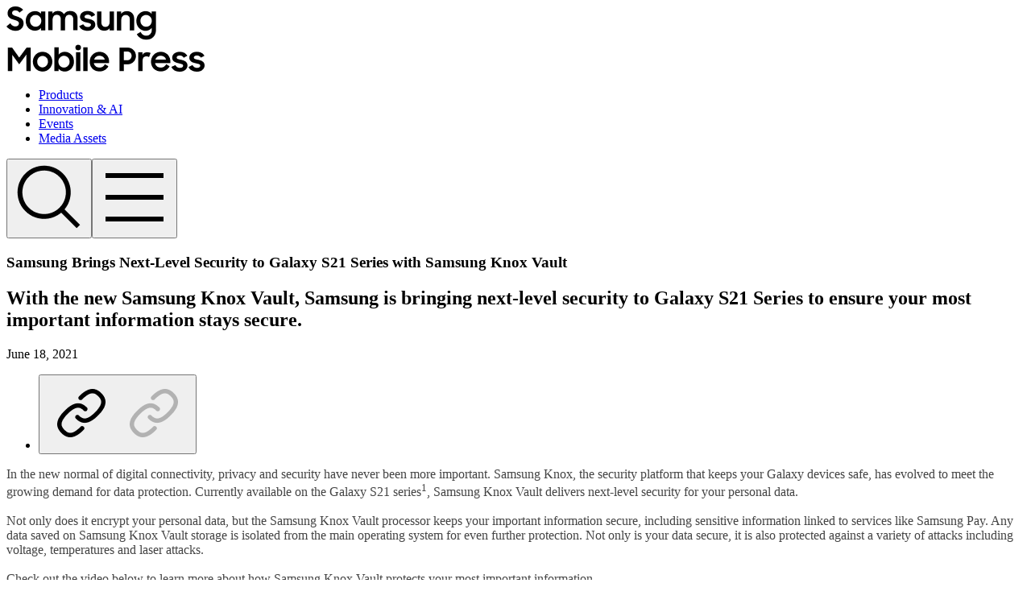

--- FILE ---
content_type: text/html; charset=utf-8
request_url: https://samsungmobilepress.com/articles/samsung-brings-next-level-security-to-galaxy-s21-series-with-samsung-knox-vault
body_size: 40876
content:
<!DOCTYPE html><html lang="en"><head><meta charSet="utf-8"/><meta name="viewport" content="width=device-width, initial-scale=1, maximum-scale=1"/><link rel="preload" as="image" href="/asset/image/youtube_gray.png"/><link rel="preload" as="image" href="/asset/image/linkedin.png"/><link rel="preload" as="image" href="/asset/image/linkedin_gray.png"/><link rel="preload" as="image" href="/asset/image/instagram.png"/><link rel="preload" as="image" href="/asset/image/instagram_gray.png"/><link rel="preload" as="image" href="/asset/image/select_arrow.png"/><link rel="preload" as="image" href="/asset/image/link.png"/><link rel="preload" as="image" href="/asset/image/link_gray.png"/><link rel="preload" as="image" href="https://api.samsungmobilepress.com/api/v1/file/5C84FCAAC348B4A79BD5615851D12F43B73BCAEE2A332E62AAD14193E093D6B68B6BD4019690361516EFA3A62815A7A21E9F9DC9A7843A7B762F6065F627C173159C0607D854174FEE9D56CE01EF4EB23D21FA01BCA76F5DD034A06866B31C31" crossorigin="use-credentials"/><link rel="preload" as="image" href="/asset/image/card_arrow.png"/><link rel="stylesheet" href="/_next/static/chunks/29a94a3c7b96dffc.css" data-precedence="next"/><link rel="stylesheet" href="/_next/static/chunks/9b1511d1028759a2.css" data-precedence="next"/><link rel="stylesheet" href="/_next/static/chunks/830c5c8baff5add7.css" data-precedence="next"/><link rel="stylesheet" href="/_next/static/chunks/b3c4ffa51d73ab4f.css" data-precedence="next"/><link rel="stylesheet" href="/_next/static/chunks/a77487e6b0f70e6b.css" data-precedence="next"/><link rel="preload" as="script" fetchPriority="low" href="/_next/static/chunks/268983ca9e2831a7.js"/><script src="/_next/static/chunks/8f1a542ed4e9103d.js" async=""></script><script src="/_next/static/chunks/3f7890d427b00f33.js" async=""></script><script src="/_next/static/chunks/4fac9c88d3c3cec3.js" async=""></script><script src="/_next/static/chunks/1aef9f7ccbfba78a.js" async=""></script><script src="/_next/static/chunks/turbopack-a4b037172e092e02.js" async=""></script><script src="/_next/static/chunks/ca5a5f0408353a8a.js" async=""></script><script src="/_next/static/chunks/9314d1d1aa8a9664.js" async=""></script><script src="/_next/static/chunks/263d720732fc20b1.js" async=""></script><script src="/_next/static/chunks/cf8adc9d176a09ab.js" async=""></script><script src="/_next/static/chunks/ff1a16fafef87110.js" async=""></script><script src="/_next/static/chunks/d8adb22655282137.js" async=""></script><script src="/_next/static/chunks/16d3574ad599f3b7.js" async=""></script><script src="/_next/static/chunks/e3a8dcb3e8a91ca0.js" async=""></script><script src="/_next/static/chunks/d8955e07ab39c9b0.js" async=""></script><script src="/_next/static/chunks/e71665d517a18d18.js" async=""></script><script src="/_next/static/chunks/5bde00b50ce3e2a8.js" async=""></script><link rel="preload" href="/_next/static/chunks/399660c49d03d599.css" as="style"/><link rel="preload" href="/asset/image/404.png" as="image"/><link rel="preload" href="https://www.googletagmanager.com/gtag/js?id=UA-102584468-2" as="script"/><link rel="preload" as="image" href="https://api.samsungmobilepress.com/api/v1/file/3FFDC7B1158264ABE7F3363641D50A57D0755CF066C3B3B916F2C37D6FCDBE8EBABAD6DAB86BCB070388A65C2360BFCF220132E86A21E58EA7CEBA91565BA9056C58DB6DBA72395617547AC4D4A0C4988B7CA262F6350510ED43AC4DD7FA6211" crossorigin="use-credentials"/><link rel="preload" as="image" href="https://api.samsungmobilepress.com/api/v1/file/A00AD7CA166A80057CA39EF6B75A377D1AAEC47EAE597F79B8CC68CD7DE7446B7C012D11A1913AB0258FA2E91B188602DB48DB2AA13879AE130EEE27514785E0B9173CF35164071C69DE240C246A9C014C25FFC7BB90EF9B30FEA6C99745A3C2" crossorigin="use-credentials"/><link rel="preload" as="image" href="https://api.samsungmobilepress.com/api/v1/file/2E9A916B0C70BCA1C10876D17EF1177ABBADC3223FF3F65C00C5AE8432E5452D7C6398F7AF1379EA229A002C24A202A577583C09E9B3D26CB009EEF667BF17767087129EB569755B222707CC231BFF5C7DB67AA345AF74A32C193838613BBF8E" crossorigin="use-credentials"/><link rel="preload" as="image" href="https://api.samsungmobilepress.com/api/v1/file/0FD464D4F6561FC2A33C8929EE429C39A3A2AEFFE91CA09B29FC18A79A7411F446A69F173690DC78D7A2B77FA305DC39C00FC9A18C2A5AF91B06815179BC26D7E5266AED99D99035B2F6D87BA8741AFA6D3A5ADDD7A89A07751FD967D303FA08" crossorigin="use-credentials"/><link rel="preload" as="image" href="https://api.samsungmobilepress.com/api/v1/file/818070E79A4F2759F61E62578DD157B2910C872168D068A90B7F28A6EC7E8EEB8BC3AFC495C6CA76AE9DEF0BD46C56E30A096DA772781D290B6B11885F800C3007CBBDAE3C770DEBD2A964A6C8D0A697B722DDF0259151906F32A25C161946AC" crossorigin="use-credentials"/><link rel="preload" as="image" href="/asset/image/top_arrow.png"/><title>Samsung Brings Next-Level Security to Galaxy S21 Series with Samsung Knox Vault | Samsung Mobile Press</title><meta name="description" content="Read the latest official press releases about Samsung&#x27;s smartphones, tablets, PCs, and wearables from Samsung Mobile Press."/><meta name="application-name" content="Samsung Mobile Press"/><link rel="author" href="https://samsungmobilepress.com"/><meta name="author" content="Samsung Mobile Press"/><meta name="generator" content="Next.js"/><meta name="referrer" content="origin-when-cross-origin"/><meta name="creator" content="Samsung Mobile Press"/><meta name="publisher" content="Samsung Mobile Press"/><meta name="robots" content="index, follow"/><meta name="googlebot" content="index, follow, max-video-preview:-1, max-image-preview:large, max-snippet:-1"/><meta name="category" content="news"/><link rel="canonical" href="https://samsungmobilepress.com/articles/samsung-brings-next-level-security-to-galaxy-s21-series-with-samsung-knox-vault"/><meta name="format-detection" content="telephone=no, address=no, email=no"/><meta name="mobile-web-app-capable" content="yes"/><meta name="apple-mobile-web-app-title" content="Samsung Mobile Press"/><meta name="apple-mobile-web-app-status-bar-style" content="black-translucent"/><meta property="og:title" content="Samsung Brings Next-Level Security to Galaxy S21 Series with Samsung Knox Vault | Samsung Mobile Press"/><meta property="og:description" content="Read the latest official press releases about Samsung&#x27;s smartphones, tablets, PCs, and wearables from Samsung Mobile Press."/><meta property="og:url" content="https://samsungmobilepress.com/articles/samsung-brings-next-level-security-to-galaxy-s21-series-with-samsung-knox-vault"/><meta property="og:site_name" content="Samsung Mobile Press"/><meta property="og:locale" content="en_US"/><meta property="og:image" content="https://api.samsungmobilepress.com/api/v1/file/E915C3B40F68384318EE5F616E23E252117A1099BE00F7799EA5FF69EC196A4F1DB950487C97A6E7C2E02D2118A21814915F4895825EA6E87EAB9F9B11205DB7BBC8A52D692DBD16F3418BCE0F79D359C047B4CF6C828244FCC1F47168B45DCF"/><meta property="og:image:alt" content="Samsung Brings Next-Level Security to Galaxy S21 Series with Samsung Knox Vault"/><meta property="og:type" content="website"/><meta name="twitter:card" content="summary_large_image"/><meta name="twitter:site" content="@SamsungMobile"/><meta name="twitter:creator" content="@SamsungMobile"/><meta name="twitter:title" content="Samsung Brings Next-Level Security to Galaxy S21 Series with Samsung Knox Vault | Samsung Mobile Press"/><meta name="twitter:description" content="Read the latest official press releases about Samsung&#x27;s smartphones, tablets, PCs, and wearables from Samsung Mobile Press."/><meta name="twitter:image" content="https://api.samsungmobilepress.com/api/v1/file/E915C3B40F68384318EE5F616E23E252117A1099BE00F7799EA5FF69EC196A4F1DB950487C97A6E7C2E02D2118A21814915F4895825EA6E87EAB9F9B11205DB7BBC8A52D692DBD16F3418BCE0F79D359C047B4CF6C828244FCC1F47168B45DCF"/><link rel="shortcut icon" href="/favicon.ico"/><link rel="icon" href="/favicon.ico?favicon.08f95a8b.ico" sizes="16x16" type="image/x-icon"/><link rel="icon" href="/favicon.ico" sizes="any"/><script src="/_next/static/chunks/a6dad97d9634a72d.js" noModule=""></script></head><body><div hidden=""><!--$--><!--/$--></div><div class="font-samsungSharpSans w-full min-h-dvh flex flex-col pt-[100px] small-pc:pt-[100px] tablet:pt-[60px] mobile:pt-[min(15.38vw,60px)]"><!--$?--><template id="B:0"></template><!--/$--><script type="application/ld+json">{"@context":"https://schema.org","@type":"NewsArticle","mainEntityOfPage":{"@type":"WebPage","@id":"https://samsungmobilepress.com/articles/samsung-brings-next-level-security-to-galaxy-s21-series-with-samsung-knox-vault"},"headline":"Samsung Brings Next-Level Security to Galaxy S21 Series with Samsung Knox Vault","description":null,"datePublished":"2021-06-18T10:00:00","dateModified":"2022-07-15T19:30:40","author":{"@type":"Organization","name":"Samsung MX Communications Group","url":"https://samsungmobilepress.com"},"publisher":{"@type":"Organization","name":"Samsung Mobile Press","url":"https://samsungmobilepress.com","logo":{"@type":"ImageObject","url":"https://samsungmobilepress.com/opengraph-image.jpg"}},"image":["https://api.samsungmobilepress.com/api/v1/file/E915C3B40F68384318EE5F616E23E252117A1099BE00F7799EA5FF69EC196A4F1DB950487C97A6E7C2E02D2118A21814915F4895825EA6E87EAB9F9B11205DB7BBC8A52D692DBD16F3418BCE0F79D359C047B4CF6C828244FCC1F47168B45DCF"],"video":[{"@type":"VideoObject","name":"01_samsung_knox_vault_introduction_video.zip","thumbnailUrl":"https://api.samsungmobilepress.com/api/v1/file/A7683D7F35B7C04D1438B44EEF8C49DE9F3EF091A4A7D14363FED7590B3E799D3FFEA977BDFFF0BBDA83C4C3710719EE3BA69664D7664FBD67AC96C465E72A520E51DA576BD9B90B613B2FF33ABB82EDFDE30DC35628673C865C29361EA21D2B","uploadDate":"2021-06-18T10:00:00","contentUrl":"https://api.samsungmobilepress.com/api/v1/file/[base64]","embedUrl":"https://api.samsungmobilepress.com/api/v1/file/[base64]"}],"keywords":["Knox Vault Processor","Knox Vault Protocol","Knox Vault Storage","Personal Data Protection","Privacy","Samsung Knox","Samsung Knox Vault","Security"]}</script><script type="application/ld+json">{"@context":"https://schema.org","@graph":[{"@type":"Organization","@id":"https://samsungmobilepress.com/#organization","name":"Samsung Electronics","url":"https://samsungmobilepress.com","sameAs":["https://www.facebook.com/SamsungGlobal/","https://twitter.com/samsungmobile/","https://www.youtube.com/user/SamsungMobile/","https://www.linkedin.com/company/samsungmobile/","https://www.instagram.com/samsungmobile/"]},{"@type":"Organization","@id":"https://samsungmobilepress.com/#publisher","name":"Samsung Mobile Press","url":"https://samsungmobilepress.com","parentOrganization":{"@id":"https://samsungmobilepress.com/#organization"}},{"@type":"Organization","@id":"https://samsungmobilepress.com/#author","name":"Samsung MX Communications Group","url":"https://samsungmobilepress.com","parentOrganization":{"@id":"https://samsungmobilepress.com/#organization"}},{"@type":"WebSite","@id":"https://samsungmobilepress.com/#website","url":"https://samsungmobilepress.com/","name":"Samsung Mobile Press","description":"Samsung Mobile Press is the official source of news about Samsung's mobile products.","publisher":{"@id":"https://samsungmobilepress.com/#publisher"},"inLanguage":"en","potentialAction":{"@type":"SearchAction","target":"https://samsungmobilepress.com/searchResults?search={search_term_string}","query-input":"required name=search_term_string"}},{"@type":"WebPage","@id":"https://samsungmobilepress.com/articles/samsung-brings-next-level-security-to-galaxy-s21-series-with-samsung-knox-vault#webpage","url":"https://samsungmobilepress.com/articles/samsung-brings-next-level-security-to-galaxy-s21-series-with-samsung-knox-vault","name":"Samsung Brings Next-Level Security to Galaxy S21 Series with Samsung Knox Vault","isPartOf":{"@id":"https://samsungmobilepress.com/#website"},"about":{"@id":"https://samsungmobilepress.com/#organization"},"inLanguage":"en","primaryImageOfPage":{"@type":"ImageObject","@id":"https://samsungmobilepress.com/articles/samsung-brings-next-level-security-to-galaxy-s21-series-with-samsung-knox-vault#primaryimage","url":"https://api.samsungmobilepress.com/api/v1/file/E915C3B40F68384318EE5F616E23E252117A1099BE00F7799EA5FF69EC196A4F1DB950487C97A6E7C2E02D2118A21814915F4895825EA6E87EAB9F9B11205DB7BBC8A52D692DBD16F3418BCE0F79D359C047B4CF6C828244FCC1F47168B45DCF","width":1200,"height":800}},{"@type":"ItemList","@id":"https://samsungmobilepress.com/articles/samsung-brings-next-level-security-to-galaxy-s21-series-with-samsung-knox-vault#videos","name":"Videos","numberOfItems":1,"itemListElement":[{"@type":"ListItem","position":1,"item":{"@type":"VideoObject","@id":"https://samsungmobilepress.com/articles/samsung-brings-next-level-security-to-galaxy-s21-series-with-samsung-knox-vault#video-1","name":"01_samsung_knox_vault_introduction_video.zip","thumbnailUrl":"https://api.samsungmobilepress.com/api/v1/file/A7683D7F35B7C04D1438B44EEF8C49DE9F3EF091A4A7D14363FED7590B3E799D3FFEA977BDFFF0BBDA83C4C3710719EE3BA69664D7664FBD67AC96C465E72A520E51DA576BD9B90B613B2FF33ABB82EDFDE30DC35628673C865C29361EA21D2B","uploadDate":"2021-06-18T10:00:00","contentUrl":"https://api.samsungmobilepress.com/api/v1/file/[base64]","embedUrl":"https://api.samsungmobilepress.com/api/v1/file/[base64]"}}]},{"@type":"ItemList","@id":"https://samsungmobilepress.com/articles/samsung-brings-next-level-security-to-galaxy-s21-series-with-samsung-knox-vault#related-articles","name":"Related Articles","numberOfItems":3,"itemListElement":[{"@type":"ListItem","position":1,"url":"https://samsungmobilepress.com/articles/editorial-understanding-samsung-knox-vault-protecting-the-data-that-matters-most","item":{"@type":"Article","headline":"[Editorial] Understanding Samsung Knox Vault: Protecting the Data that Matters Most","url":"https://samsungmobilepress.com/articles/editorial-understanding-samsung-knox-vault-protecting-the-data-that-matters-most","datePublished":"2021-03-09T10:00:00"}},{"@type":"ListItem","position":2,"url":"https://samsungmobilepress.com/articles/samsung-takes-galaxy-security-to-the-next-level-by-extending-updates","item":{"@type":"Article","headline":"Samsung Takes Galaxy Security to the Next Level by Extending Updates","url":"https://samsungmobilepress.com/articles/samsung-takes-galaxy-security-to-the-next-level-by-extending-updates","datePublished":"2021-02-22T23:00:00"}},{"@type":"ListItem","position":3,"url":"https://samsungmobilepress.com/articles/video-introducing-the-latest-security-innovation-keeping-the-galaxy-s21-series-protected-samsung-knox-vault","item":{"@type":"Article","headline":"[Video] Introducing the Latest Security Innovation Keeping the Galaxy S21 Series Protected, Samsung Knox Vault","url":"https://samsungmobilepress.com/articles/video-introducing-the-latest-security-innovation-keeping-the-galaxy-s21-series-protected-samsung-knox-vault","datePublished":"2021-02-10T21:00:00"}}]},{"@type":"ItemList","@id":"https://samsungmobilepress.com/articles/samsung-brings-next-level-security-to-galaxy-s21-series-with-samsung-knox-vault#related-products","name":"Related Products","itemListOrder":"https://schema.org/ItemListOrderAscending","itemListElement":[{"@type":"ListItem","position":1,"item":{"@id":"https://samsungmobilepress.com/media-assets/galaxy-s21-ultra#product"}},{"@type":"ListItem","position":2,"item":{"@id":"https://samsungmobilepress.com/media-assets/galaxy_s21#product"}},{"@type":"ListItem","position":3,"item":{"@id":"https://samsungmobilepress.com/media-assets/galaxy_s21_plus#product"}}]},{"@type":"Product","@id":"https://samsungmobilepress.com/media-assets/galaxy-s21-ultra#product","name":"Galaxy S21 Ultra","brand":{"@type":"Brand","name":"Samsung"}},{"@type":"Product","@id":"https://samsungmobilepress.com/media-assets/galaxy_s21#product","name":"Galaxy S21","brand":{"@type":"Brand","name":"Samsung"}},{"@type":"Product","@id":"https://samsungmobilepress.com/media-assets/galaxy_s21_plus#product","name":"Galaxy S21+","brand":{"@type":"Brand","name":"Samsung"}}]}</script><div class="relative flex-grow flex flex-col"><main class="pt-[100px] small-pc:pt-[6.67vw] tablet:pt-[max(4.88vw,38px)] mobile:pt-[12.82vw]"><article class=""><section class="pb-[80px] small-pc:pb-[5.33vw] tablet:pb-[max(4.88vw,38px)] mobile:pb-[12.82vw] tablet:px-[max(1.95vw,15px)] mobile:px-[5.13vw]"><div class="relative w-full tablet:max-w-none mobile:max-w-none mx-auto max-w-[1200px] small-pc:max-w-[75vw]"><div><div class=" flex flex-col items-start gap-[30px] pb-[80px] small-pc:gap-[2vw] small-pc:pb-[5.33vw] tablet:gap-0 tablet:pb-[max(4.88vw,38px)] mobile:gap-0 mobile:pb-[12.82vw] "><h1 class=" font-[700] leading-[130%] text-black text-[48px] small-pc:text-[3.2vw] tablet:text-[max(2.54vw,20px)] tablet:mb-[max(2.44vw,19px)] mobile:text-[6.67vw] mobile:mb-[6.41vw] ">Samsung Brings Next-Level Security to Galaxy S21 Series with Samsung Knox Vault</h1><h2 class=" font-samsungOneLatin font-[700] leading-[130%] text-black text-[28px] small-pc:text-[1.87vw] tablet:text-[max(1.86vw,15px)] mobile:text-[4.87vw] ">With the new Samsung Knox Vault, Samsung is bringing next-level security to Galaxy S21 Series to ensure your most important information stays secure.</h2></div><div class="flex items-center justify-between"><p class=" font-samsungOneLatin font-[400] leading-[100%] text-black text-[14px] small-pc:text-[0.93vw] tablet:text-[max(1.27vw,10px)] mobile:text-[3.33vw] ">June 18, 2021</p><ul class="flex items-center flex-row gap-[20px] small-pc:gap-[1.33vw] tablet:gap-[max(0.98vw,8px)] mobile:gap-[2.56vw] tablet:[&amp;_li_img]:p-[max(0.2vw,2px)] mobile:[&amp;_li_img]:p-[0.51vw]"><li><button type="button" class="cursor-pointer group relative block [&amp;_img]:max-w-none [&amp;_img]:w-full [&amp;_img]:transition-all [&amp;_img]:duration-200 [&amp;_img]:ease-in-out min-w-[30px] w-[30px] min-h-[30px] h-[30px] small-pc:min-w-[2vw] small-pc:w-[2vw] small-pc:min-h-[2vw] small-pc:h-[2vw] tablet:min-w-[3.22vw] tablet:w-[3.22vw] tablet:min-h-[3.22vw] tablet:h-[3.22vw] mobile:min-w-[8.46vw] mobile:w-[8.46vw] mobile:min-h-[8.46vw] mobile:h-[8.46vw]"><img src="/asset/image/link.png" alt="copy-link" class="absolute left-0 top-0 w-full h-full opacity-0 group-hover:opacity-100 tablet:opacity-100 mobile:opacity-100"/><img src="/asset/image/link_gray.png" alt="copy-link-gray" class="opacity-100 group-hover:opacity-0 tablet:opacity-0 mobile:opacity-0"/></button></li></ul></div></div></div></section><section class="border-t-black/10 border-t-[1px] py-[80px] small-pc:py-[5.33vw] tablet:py-[max(4.88vw,38px)] mobile:py-[12.82vw] tablet:px-[max(1.95vw,15px)] mobile:px-[5.13vw]"><div class="relative w-full tablet:max-w-none mobile:max-w-none mx-auto max-w-[1200px] small-pc:max-w-[75vw]"><div class="editor-view-module-scss-module__HBPYkW__post_content_from_admin_text_edit editor-view-fix-module-scss-module__ZZtYxW__post_content_from_admin_text_edit_fix font-samsungOneLatin text-black leading-[30px] small-pc:leading-[2vw] tablet:leading-[160%] mobile:leading-[160%] [&amp;_small]:text-[16px] [&amp;_small]:leading-[26px] small-pc:[&amp;_small]:text-[1.07vw] small-pc:[&amp;_small]:leading-[1.73vw] [&amp;_table]:mx-auto [&amp;_table]:!w-full [&amp;_table]:mb-[2rem] [&amp;_table_tr]:!h-auto [&amp;_thead_th]:!text-white [&amp;_td]:border-b-[#cccccc] [&amp;_td]:border-b-[1px] [&amp;_td]:py-[1em] [&amp;_td]:px-[0.8em] tablet:[&amp;_td]:!text-[0.7rem] tablet:[&amp;_td_*]:!text-[0.7rem] mobile:[&amp;_td]:!text-[0.7rem] mobile:[&amp;_td_*]:!text-[0.7rem] [&amp;_th]:border-b-[#cccccc] [&amp;_th]:border-b-[1px] [&amp;_th]:py-[1em] [&amp;_th]:px-[0.8em] [&amp;_th]:!w-auto [&amp;_td]:!w-auto tablet:[&amp;_th]:!text-[0.7rem] tablet:[&amp;_th_*]:!text-[0.7rem] mobile:[&amp;_th]:!text-[0.7rem] mobile:[&amp;_th_*]:!text-[0.7rem] [&amp;_.video_embed]:w-full [&amp;_.video_embed]:aspect-video [&amp;_iframe]:!w-full [&amp;_iframe]:!h-auto [&amp;_iframe]:aspect-video [&amp;_p]:wrap-break-word [&amp;_p:not(&amp;_td_p,&amp;_th_p)]:text-[20px] small-pc:[&amp;_p:not(&amp;_td_p,&amp;_th_p)]:text-[1.33vw] tablet:[&amp;_p:not(&amp;_td_p,&amp;_th_p)]:text-[max(1.86vw,15px)] mobile:[&amp;_p:not(&amp;_td_p,&amp;_th_p)]:text-[4.87vw] [&amp;_a]:text-c2189ff [&amp;_b]:font-[700] [&amp;_em]:wrap-break-word [&amp;_em]:text-[16px] [&amp;_em:not(&amp;_table_em)]:not-italic small-pc:[&amp;_em]:text-[1.07vw] tablet:[&amp;_em]:text-[max(1.56vw,12px)] mobile:[&amp;_em]:text-[4.1vw] [&amp;_h2]:flex [&amp;_h2]:items-center-safe [&amp;_hr]:my-[1rem]"><div class="section__detail-desc"><p>In the new normal of digital connectivity, privacy and security have never been more important. Samsung Knox, the security platform that keeps your Galaxy devices safe, has evolved to meet the growing demand for data protection. Currently available on the Galaxy S21 series<sup>1</sup><a href="#_ftn1"></a>, Samsung Knox Vault delivers next-level security for your personal data.<br/><br/>Not only does it encrypt your personal data, but the Samsung Knox Vault processor keeps your important information secure, including sensitive information linked to services like Samsung Pay. Any data saved on Samsung Knox Vault storage is isolated from the main operating system for even further protection. Not only is your data secure, it is also protected against a variety of attacks including voltage, temperatures and laser attacks.<br/><br/>Check out the video below to learn more about how Samsung Knox Vault protects your most important information.<br/><br/></p>
<div class="video_embed"> <iframe src="https://player.vimeo.com/video/566408779" width="300" height="150" frameBorder="0" allowFullScreen=""></iframe> </div> 
<p style="font-size:13px"><em><sup>1</sup> While currently available only on the Galaxy S21 series, Samsung Knox Vault may come to other Galaxy devices in the future.<br/></em></p>
<p style="font-size:13px"> </p></div></div></div></section><section class="border-b-black/10 border-b-[1px] pb-[80px] small-pc:pb-[5.33vw] tablet:pb-[max(4.88vw,38px)] mobile:pb-[12.82vw] tablet:px-[max(1.95vw,15px)] mobile:px-[5.13vw]"><div class="relative w-full tablet:max-w-none mobile:max-w-none mx-auto max-w-[1200px] small-pc:max-w-[75vw]"><ul class="flex flex-wrap items-center justify-start gap-[10px] small-pc:gap-[5px] tablet:gap-[5px] mobile:gap-[min(1.28vw,5px)]"><li><button type="button" class="flex items-center border-[1px] border-caaaaaa text-c9e9e9e cursor-pointer hover:border-black hover:text-black rounded-full leading-[100%] font-[600] transition-all duration-200 ease-in-out pt-[2px] min-h-[30px] px-[18px] text-[16px] small-pc:min-h-[2vw] small-pc:px-[1.2vw] small-pc:text-[1.07vw] tablet:min-h-[max(2.93vw,23px)] tablet:px-[max(1.46vw,12px)] tablet:text-[max(1.37vw,11px)] mobile:min-h-[7.69vw] mobile:px-[3.85vw] mobile:text-[3.59vw]">Knox Vault Processor</button></li><li><button type="button" class="flex items-center border-[1px] border-caaaaaa text-c9e9e9e cursor-pointer hover:border-black hover:text-black rounded-full leading-[100%] font-[600] transition-all duration-200 ease-in-out pt-[2px] min-h-[30px] px-[18px] text-[16px] small-pc:min-h-[2vw] small-pc:px-[1.2vw] small-pc:text-[1.07vw] tablet:min-h-[max(2.93vw,23px)] tablet:px-[max(1.46vw,12px)] tablet:text-[max(1.37vw,11px)] mobile:min-h-[7.69vw] mobile:px-[3.85vw] mobile:text-[3.59vw]">Knox Vault Protocol</button></li><li><button type="button" class="flex items-center border-[1px] border-caaaaaa text-c9e9e9e cursor-pointer hover:border-black hover:text-black rounded-full leading-[100%] font-[600] transition-all duration-200 ease-in-out pt-[2px] min-h-[30px] px-[18px] text-[16px] small-pc:min-h-[2vw] small-pc:px-[1.2vw] small-pc:text-[1.07vw] tablet:min-h-[max(2.93vw,23px)] tablet:px-[max(1.46vw,12px)] tablet:text-[max(1.37vw,11px)] mobile:min-h-[7.69vw] mobile:px-[3.85vw] mobile:text-[3.59vw]">Knox Vault Storage</button></li><li><button type="button" class="flex items-center border-[1px] border-caaaaaa text-c9e9e9e cursor-pointer hover:border-black hover:text-black rounded-full leading-[100%] font-[600] transition-all duration-200 ease-in-out pt-[2px] min-h-[30px] px-[18px] text-[16px] small-pc:min-h-[2vw] small-pc:px-[1.2vw] small-pc:text-[1.07vw] tablet:min-h-[max(2.93vw,23px)] tablet:px-[max(1.46vw,12px)] tablet:text-[max(1.37vw,11px)] mobile:min-h-[7.69vw] mobile:px-[3.85vw] mobile:text-[3.59vw]">Personal Data Protection</button></li><li><button type="button" class="flex items-center border-[1px] border-caaaaaa text-c9e9e9e cursor-pointer hover:border-black hover:text-black rounded-full leading-[100%] font-[600] transition-all duration-200 ease-in-out pt-[2px] min-h-[30px] px-[18px] text-[16px] small-pc:min-h-[2vw] small-pc:px-[1.2vw] small-pc:text-[1.07vw] tablet:min-h-[max(2.93vw,23px)] tablet:px-[max(1.46vw,12px)] tablet:text-[max(1.37vw,11px)] mobile:min-h-[7.69vw] mobile:px-[3.85vw] mobile:text-[3.59vw]">Privacy</button></li><li><button type="button" class="flex items-center border-[1px] border-caaaaaa text-c9e9e9e cursor-pointer hover:border-black hover:text-black rounded-full leading-[100%] font-[600] transition-all duration-200 ease-in-out pt-[2px] min-h-[30px] px-[18px] text-[16px] small-pc:min-h-[2vw] small-pc:px-[1.2vw] small-pc:text-[1.07vw] tablet:min-h-[max(2.93vw,23px)] tablet:px-[max(1.46vw,12px)] tablet:text-[max(1.37vw,11px)] mobile:min-h-[7.69vw] mobile:px-[3.85vw] mobile:text-[3.59vw]">Samsung Knox</button></li><li><button type="button" class="flex items-center border-[1px] border-caaaaaa text-c9e9e9e cursor-pointer hover:border-black hover:text-black rounded-full leading-[100%] font-[600] transition-all duration-200 ease-in-out pt-[2px] min-h-[30px] px-[18px] text-[16px] small-pc:min-h-[2vw] small-pc:px-[1.2vw] small-pc:text-[1.07vw] tablet:min-h-[max(2.93vw,23px)] tablet:px-[max(1.46vw,12px)] tablet:text-[max(1.37vw,11px)] mobile:min-h-[7.69vw] mobile:px-[3.85vw] mobile:text-[3.59vw]">Samsung Knox Vault</button></li><li><button type="button" class="flex items-center border-[1px] border-caaaaaa text-c9e9e9e cursor-pointer hover:border-black hover:text-black rounded-full leading-[100%] font-[600] transition-all duration-200 ease-in-out pt-[2px] min-h-[30px] px-[18px] text-[16px] small-pc:min-h-[2vw] small-pc:px-[1.2vw] small-pc:text-[1.07vw] tablet:min-h-[max(2.93vw,23px)] tablet:px-[max(1.46vw,12px)] tablet:text-[max(1.37vw,11px)] mobile:min-h-[7.69vw] mobile:px-[3.85vw] mobile:text-[3.59vw]">Security</button></li></ul></div></section><section class="overflow-hidden tablet:px-[max(1.95vw,15px)] mobile:px-[5.13vw]"><div class="relative w-full tablet:max-w-none mobile:max-w-none"><div class="flex justify-end gap-[40px] small-pc:gap-[2.67vw] max-w-[1200px] small-pc:max-w-[75vw] mx-auto tablet:flex-col tablet:gap-[max(2.93vw,23px)] mobile:flex-col mobile:gap-[7.69vw]"><h2 class="relative z-10 whitespace-pre-wrap font-[700] leading-[100%] text-black text-[30px] min-w-[200px] small-pc:text-[2vw] small-pc:min-w-[13.33vw] tablet:whitespace-nowrap tablet:text-[max(2.54vw,20px)] tablet:min-w-auto mobile:whitespace-nowrap mobile:text-[6.67vw] mobile:min-w-auto py-[80px] small-pc:py-[5.33vw] tablet:pt-[max(4.88vw,38px)] tablet:pb-0 mobile:pt-[12.82vw] mobile:pb-0">Related
Articles</h2><div class="flex-grow w-full py-[80px] small-pc:py-[5.33vw] tablet:pb-[max(4.88vw,38px)] tablet:pt-0 mobile:pb-[12.82vw] mobile:pt-0"><div class="relative w-full h-[421px] small-pc:h-[28.07vw] tablet:h-[max(37.11vw,360px)] mobile:h-[105.38vw]"><div class="w-full absolute left-0 top-0"><div class="w-full tablet:!px-[max(1.95vw,15px)] mobile:!px-[5.13vw]"><div class="swiper w-full !overflow-visible !pb-[50px] small-pc:!pb-[3.33vw] tablet:!pb-[max(2.93vw,23px)] mobile:!pb-[7.69vw]"><div class="swiper-wrapper"><div class="swiper-slide !w-[300px] small-pc:!w-[20vw]"><div><a class=" cursor-pointer overflow-hidden border-[1px] border-caaaaaa hover:border-black bg-white relative w-full transform translate-y-[0%] hover:translate-y-[-3%] transition-border transition-transform duration-300 ease-in-out group flex flex-col rounded-[10px] small-pc:rounded-[0.67vw] tablet:rounded-[max(0.98vw,8px)] tablet:hover:translate-y-0 mobile:rounded-[2.56vw] mobile:hover:translate-y-0 " href="/articles/editorial-understanding-samsung-knox-vault-protecting-the-data-that-matters-most"><div class="w-full min-h-0 max-h-min border-b-[1px] border-caaaaaa aspect-[3/2]"><img src="https://api.samsungmobilepress.com/api/v1/file/5C84FCAAC348B4A79BD5615851D12F43B73BCAEE2A332E62AAD14193E093D6B68B6BD4019690361516EFA3A62815A7A21E9F9DC9A7843A7B762F6065F627C173159C0607D854174FEE9D56CE01EF4EB23D21FA01BCA76F5DD034A06866B31C31" alt="[Editorial] Understanding Samsung Knox Vault: Protecting the Data that Matters Most" crossorigin="use-credentials" class="w-full h-full object-center object-cover"/></div><div class="flex-grow flex flex-col p-[30px] small-pc:p-[2vw] tablet:p-[max(1.95vw,15px)] mobile:p-[5.13vw]"><div class="whitespace-nowrap overflow-hidden text-ellipsis leading-[110%] mb-[15px] small-pc:mb-[1vw] tablet:mb-[max(0.98vw,8px)] mobile:mb-[2.56vw]"><span class=" font-[700] leading-[100%] text-c777777 [&amp;:not(:first-child)]:relative [&amp;:not(:first-child)]:before:content-[&#x27;&#x27;] [&amp;:not(:first-child)]:before:absolute [&amp;:not(:first-child)]:before:left-0 [&amp;:not(:first-child)]:before:top-[50%] [&amp;:not(:first-child)]:before:transform [&amp;:not(:first-child)]:before:translate-y-[-50%] [&amp;:not(:first-child)]:before:bg-c777777 [&amp;:not(:first-child)]:before:w-[1px] text-[14px] mr-[12px] [&amp;:not(:first-child)]:pl-[12px] [&amp;:not(:first-child)]:before:h-[12px] small-pc:text-[0.93vw] small-pc:mr-[0.8vw] small-pc:[&amp;:not(:first-child)]:pl-[0.8vw] small-pc:[&amp;:not(:first-child)]:before:h-[0.8vw] tablet:text-[max(1.27vw,10px)] tablet:mr-[max(0.78vw,6px)] tablet:[&amp;:not(:first-child)]:pl-[max(0.78vw,6px)] tablet:[&amp;:not(:first-child)]:before:h-[max(1.17vw,9px)] mobile:text-[3.33vw] mobile:mr-[2.05vw] mobile:[&amp;:not(:first-child)]:pl-[2.05vw] mobile:[&amp;:not(:first-child)]:before:h-[3.08vw] ">Service &amp; Software Updates</span><span class=" font-[700] leading-[100%] text-c777777 [&amp;:not(:first-child)]:relative [&amp;:not(:first-child)]:before:content-[&#x27;&#x27;] [&amp;:not(:first-child)]:before:absolute [&amp;:not(:first-child)]:before:left-0 [&amp;:not(:first-child)]:before:top-[50%] [&amp;:not(:first-child)]:before:transform [&amp;:not(:first-child)]:before:translate-y-[-50%] [&amp;:not(:first-child)]:before:bg-c777777 [&amp;:not(:first-child)]:before:w-[1px] text-[14px] mr-[12px] [&amp;:not(:first-child)]:pl-[12px] [&amp;:not(:first-child)]:before:h-[12px] small-pc:text-[0.93vw] small-pc:mr-[0.8vw] small-pc:[&amp;:not(:first-child)]:pl-[0.8vw] small-pc:[&amp;:not(:first-child)]:before:h-[0.8vw] tablet:text-[max(1.27vw,10px)] tablet:mr-[max(0.78vw,6px)] tablet:[&amp;:not(:first-child)]:pl-[max(0.78vw,6px)] tablet:[&amp;:not(:first-child)]:before:h-[max(1.17vw,9px)] mobile:text-[3.33vw] mobile:mr-[2.05vw] mobile:[&amp;:not(:first-child)]:pl-[2.05vw] mobile:[&amp;:not(:first-child)]:before:h-[3.08vw] ">Security &amp; Privacy</span></div><h3 class=" line-clamp-3 text-left font-[700] text-black leading-[30px] text-[20px] mb-[20px] h-[90px] small-pc:leading-[2vw] small-pc:text-[1.33vw] small-pc:mb-[1.33vw] small-pc:h-[6vw] tablet:text-[max(1.86vw,15px)] tablet:mb-[max(2.93vw,23px)] tablet:leading-[max(2.34vw,22px)] tablet:h-[max(7.02vw,66px)] mobile:text-[4.87vw] mobile:leading-[6.15vw] mobile:mb-[7.69vw] mobile:h-auto ">[Editorial] Understanding Samsung Knox Vault: Protecting the Data that Matters Most</h3><div class="flex-grow flex items-end justify-between"><p class=" font-samsungOneLatin text-black leading-[100%] font-[400] text-[14px] small-pc:text-[0.87vw] tablet:text-[max(1.27vw,10px)] mobile:text-[3.33vw] ">March 09, 2021</p><div class=" transition-all duration-300 ease-in-out opacity-15 group-hover:opacity-100 min-w-[30px] w-[30px] small-pc:min-w-[2vw] small-pc:w-[2vw] tablet:min-w-[max(1.95vw,15px)] tablet:w-[max(1.95vw,15px)] mobile:min-w-[5.13vw] mobile:w-[5.13vw] "><img src="/asset/image/card_arrow.png" alt="card_arrow" class="max-w-none w-full"/></div></div></div></a></div></div><div class="swiper-slide !w-[300px] small-pc:!w-[20vw]"><div><a class=" cursor-pointer overflow-hidden border-[1px] border-caaaaaa hover:border-black bg-white relative w-full transform translate-y-[0%] hover:translate-y-[-3%] transition-border transition-transform duration-300 ease-in-out group flex flex-col rounded-[10px] small-pc:rounded-[0.67vw] tablet:rounded-[max(0.98vw,8px)] tablet:hover:translate-y-0 mobile:rounded-[2.56vw] mobile:hover:translate-y-0 " href="/articles/samsung-takes-galaxy-security-to-the-next-level-by-extending-updates"><div class="w-full min-h-0 max-h-min border-b-[1px] border-caaaaaa aspect-[3/2]"><img src="https://api.samsungmobilepress.com/api/v1/file/3FFDC7B1158264ABE7F3363641D50A57D0755CF066C3B3B916F2C37D6FCDBE8EBABAD6DAB86BCB070388A65C2360BFCF220132E86A21E58EA7CEBA91565BA9056C58DB6DBA72395617547AC4D4A0C4988B7CA262F6350510ED43AC4DD7FA6211" alt="Samsung Takes Galaxy Security to the Next Level by Extending Updates" crossorigin="use-credentials" class="w-full h-full object-center object-cover"/></div><div class="flex-grow flex flex-col p-[30px] small-pc:p-[2vw] tablet:p-[max(1.95vw,15px)] mobile:p-[5.13vw]"><div class="whitespace-nowrap overflow-hidden text-ellipsis leading-[110%] mb-[15px] small-pc:mb-[1vw] tablet:mb-[max(0.98vw,8px)] mobile:mb-[2.56vw]"><span class=" font-[700] leading-[100%] text-c777777 [&amp;:not(:first-child)]:relative [&amp;:not(:first-child)]:before:content-[&#x27;&#x27;] [&amp;:not(:first-child)]:before:absolute [&amp;:not(:first-child)]:before:left-0 [&amp;:not(:first-child)]:before:top-[50%] [&amp;:not(:first-child)]:before:transform [&amp;:not(:first-child)]:before:translate-y-[-50%] [&amp;:not(:first-child)]:before:bg-c777777 [&amp;:not(:first-child)]:before:w-[1px] text-[14px] mr-[12px] [&amp;:not(:first-child)]:pl-[12px] [&amp;:not(:first-child)]:before:h-[12px] small-pc:text-[0.93vw] small-pc:mr-[0.8vw] small-pc:[&amp;:not(:first-child)]:pl-[0.8vw] small-pc:[&amp;:not(:first-child)]:before:h-[0.8vw] tablet:text-[max(1.27vw,10px)] tablet:mr-[max(0.78vw,6px)] tablet:[&amp;:not(:first-child)]:pl-[max(0.78vw,6px)] tablet:[&amp;:not(:first-child)]:before:h-[max(1.17vw,9px)] mobile:text-[3.33vw] mobile:mr-[2.05vw] mobile:[&amp;:not(:first-child)]:pl-[2.05vw] mobile:[&amp;:not(:first-child)]:before:h-[3.08vw] ">Service &amp; Software Updates</span><span class=" font-[700] leading-[100%] text-c777777 [&amp;:not(:first-child)]:relative [&amp;:not(:first-child)]:before:content-[&#x27;&#x27;] [&amp;:not(:first-child)]:before:absolute [&amp;:not(:first-child)]:before:left-0 [&amp;:not(:first-child)]:before:top-[50%] [&amp;:not(:first-child)]:before:transform [&amp;:not(:first-child)]:before:translate-y-[-50%] [&amp;:not(:first-child)]:before:bg-c777777 [&amp;:not(:first-child)]:before:w-[1px] text-[14px] mr-[12px] [&amp;:not(:first-child)]:pl-[12px] [&amp;:not(:first-child)]:before:h-[12px] small-pc:text-[0.93vw] small-pc:mr-[0.8vw] small-pc:[&amp;:not(:first-child)]:pl-[0.8vw] small-pc:[&amp;:not(:first-child)]:before:h-[0.8vw] tablet:text-[max(1.27vw,10px)] tablet:mr-[max(0.78vw,6px)] tablet:[&amp;:not(:first-child)]:pl-[max(0.78vw,6px)] tablet:[&amp;:not(:first-child)]:before:h-[max(1.17vw,9px)] mobile:text-[3.33vw] mobile:mr-[2.05vw] mobile:[&amp;:not(:first-child)]:pl-[2.05vw] mobile:[&amp;:not(:first-child)]:before:h-[3.08vw] ">Security &amp; Privacy</span></div><h3 class=" line-clamp-3 text-left font-[700] text-black leading-[30px] text-[20px] mb-[20px] h-[90px] small-pc:leading-[2vw] small-pc:text-[1.33vw] small-pc:mb-[1.33vw] small-pc:h-[6vw] tablet:text-[max(1.86vw,15px)] tablet:mb-[max(2.93vw,23px)] tablet:leading-[max(2.34vw,22px)] tablet:h-[max(7.02vw,66px)] mobile:text-[4.87vw] mobile:leading-[6.15vw] mobile:mb-[7.69vw] mobile:h-auto ">Samsung Takes Galaxy Security to the Next Level by Extending Updates</h3><div class="flex-grow flex items-end justify-between"><p class=" font-samsungOneLatin text-black leading-[100%] font-[400] text-[14px] small-pc:text-[0.87vw] tablet:text-[max(1.27vw,10px)] mobile:text-[3.33vw] ">February 22, 2021</p><div class=" transition-all duration-300 ease-in-out opacity-15 group-hover:opacity-100 min-w-[30px] w-[30px] small-pc:min-w-[2vw] small-pc:w-[2vw] tablet:min-w-[max(1.95vw,15px)] tablet:w-[max(1.95vw,15px)] mobile:min-w-[5.13vw] mobile:w-[5.13vw] "><img src="/asset/image/card_arrow.png" alt="card_arrow" class="max-w-none w-full"/></div></div></div></a></div></div><div class="swiper-slide !w-[300px] small-pc:!w-[20vw]"><div><a class=" cursor-pointer overflow-hidden border-[1px] border-caaaaaa hover:border-black bg-white relative w-full transform translate-y-[0%] hover:translate-y-[-3%] transition-border transition-transform duration-300 ease-in-out group flex flex-col rounded-[10px] small-pc:rounded-[0.67vw] tablet:rounded-[max(0.98vw,8px)] tablet:hover:translate-y-0 mobile:rounded-[2.56vw] mobile:hover:translate-y-0 " href="/articles/video-introducing-the-latest-security-innovation-keeping-the-galaxy-s21-series-protected-samsung-knox-vault"><div class="w-full min-h-0 max-h-min border-b-[1px] border-caaaaaa aspect-[3/2]"><img src="https://api.samsungmobilepress.com/api/v1/file/A00AD7CA166A80057CA39EF6B75A377D1AAEC47EAE597F79B8CC68CD7DE7446B7C012D11A1913AB0258FA2E91B188602DB48DB2AA13879AE130EEE27514785E0B9173CF35164071C69DE240C246A9C014C25FFC7BB90EF9B30FEA6C99745A3C2" alt="[Video] Introducing the Latest Security Innovation Keeping the Galaxy S21 Series Protected, Samsung Knox Vault" crossorigin="use-credentials" class="w-full h-full object-center object-cover"/></div><div class="flex-grow flex flex-col p-[30px] small-pc:p-[2vw] tablet:p-[max(1.95vw,15px)] mobile:p-[5.13vw]"><div class="whitespace-nowrap overflow-hidden text-ellipsis leading-[110%] mb-[15px] small-pc:mb-[1vw] tablet:mb-[max(0.98vw,8px)] mobile:mb-[2.56vw]"><span class=" font-[700] leading-[100%] text-c777777 [&amp;:not(:first-child)]:relative [&amp;:not(:first-child)]:before:content-[&#x27;&#x27;] [&amp;:not(:first-child)]:before:absolute [&amp;:not(:first-child)]:before:left-0 [&amp;:not(:first-child)]:before:top-[50%] [&amp;:not(:first-child)]:before:transform [&amp;:not(:first-child)]:before:translate-y-[-50%] [&amp;:not(:first-child)]:before:bg-c777777 [&amp;:not(:first-child)]:before:w-[1px] text-[14px] mr-[12px] [&amp;:not(:first-child)]:pl-[12px] [&amp;:not(:first-child)]:before:h-[12px] small-pc:text-[0.93vw] small-pc:mr-[0.8vw] small-pc:[&amp;:not(:first-child)]:pl-[0.8vw] small-pc:[&amp;:not(:first-child)]:before:h-[0.8vw] tablet:text-[max(1.27vw,10px)] tablet:mr-[max(0.78vw,6px)] tablet:[&amp;:not(:first-child)]:pl-[max(0.78vw,6px)] tablet:[&amp;:not(:first-child)]:before:h-[max(1.17vw,9px)] mobile:text-[3.33vw] mobile:mr-[2.05vw] mobile:[&amp;:not(:first-child)]:pl-[2.05vw] mobile:[&amp;:not(:first-child)]:before:h-[3.08vw] ">Galaxy S</span><span class=" font-[700] leading-[100%] text-c777777 [&amp;:not(:first-child)]:relative [&amp;:not(:first-child)]:before:content-[&#x27;&#x27;] [&amp;:not(:first-child)]:before:absolute [&amp;:not(:first-child)]:before:left-0 [&amp;:not(:first-child)]:before:top-[50%] [&amp;:not(:first-child)]:before:transform [&amp;:not(:first-child)]:before:translate-y-[-50%] [&amp;:not(:first-child)]:before:bg-c777777 [&amp;:not(:first-child)]:before:w-[1px] text-[14px] mr-[12px] [&amp;:not(:first-child)]:pl-[12px] [&amp;:not(:first-child)]:before:h-[12px] small-pc:text-[0.93vw] small-pc:mr-[0.8vw] small-pc:[&amp;:not(:first-child)]:pl-[0.8vw] small-pc:[&amp;:not(:first-child)]:before:h-[0.8vw] tablet:text-[max(1.27vw,10px)] tablet:mr-[max(0.78vw,6px)] tablet:[&amp;:not(:first-child)]:pl-[max(0.78vw,6px)] tablet:[&amp;:not(:first-child)]:before:h-[max(1.17vw,9px)] mobile:text-[3.33vw] mobile:mr-[2.05vw] mobile:[&amp;:not(:first-child)]:pl-[2.05vw] mobile:[&amp;:not(:first-child)]:before:h-[3.08vw] ">Security &amp; Privacy</span></div><h3 class=" line-clamp-3 text-left font-[700] text-black leading-[30px] text-[20px] mb-[20px] h-[90px] small-pc:leading-[2vw] small-pc:text-[1.33vw] small-pc:mb-[1.33vw] small-pc:h-[6vw] tablet:text-[max(1.86vw,15px)] tablet:mb-[max(2.93vw,23px)] tablet:leading-[max(2.34vw,22px)] tablet:h-[max(7.02vw,66px)] mobile:text-[4.87vw] mobile:leading-[6.15vw] mobile:mb-[7.69vw] mobile:h-auto ">[Video] Introducing the Latest Security Innovation Keeping the Galaxy S21 Series Protected, Samsung Knox Vault</h3><div class="flex-grow flex items-end justify-between"><p class=" font-samsungOneLatin text-black leading-[100%] font-[400] text-[14px] small-pc:text-[0.87vw] tablet:text-[max(1.27vw,10px)] mobile:text-[3.33vw] ">February 10, 2021</p><div class=" transition-all duration-300 ease-in-out opacity-15 group-hover:opacity-100 min-w-[30px] w-[30px] small-pc:min-w-[2vw] small-pc:w-[2vw] tablet:min-w-[max(1.95vw,15px)] tablet:w-[max(1.95vw,15px)] mobile:min-w-[5.13vw] mobile:w-[5.13vw] "><img src="/asset/image/card_arrow.png" alt="card_arrow" class="max-w-none w-full"/></div></div></div></a></div></div></div></div></div><div class="RELATED_ARTICLES overflow-hidden absolute left-0 bottom-0 w-full h-[1px] bg-gray-200 rounded-full max-w-[960px] small-pc:max-w-[64vw] tablet:h-[1px] tablet:left-[50%] tablet:transform tablet:translate-x-[-50%] tablet:max-w-none tablet:w-[calc(100%-max(3.91vw,31px))] mobile:h-[1px] mobile:w-[calc(100%-10.26vw)] mobile:left-[50%] mobile:transform mobile:translate-x-[-50%]"></div></div><div class="absolute left-0 top-1/2 h-[120%] w-[50vw] transform translate-y-[-50%] translate-x-[-100%] z-[5] tablet:hidden mobile:hidden" style="background-color:white"></div></div></div></div></div></section><section class="overflow-hidden tablet:px-[max(1.95vw,15px)] mobile:px-[5.13vw]" style="background-color:#F6F6F6"><div class="relative w-full tablet:max-w-none mobile:max-w-none"><div class="flex justify-end gap-[40px] small-pc:gap-[2.67vw] max-w-[1200px] small-pc:max-w-[75vw] mx-auto tablet:flex-col tablet:gap-[max(2.93vw,23px)] mobile:flex-col mobile:gap-[7.69vw]"><h2 class="relative z-10 whitespace-pre-wrap font-[700] leading-[100%] text-black text-[30px] min-w-[200px] small-pc:text-[2vw] small-pc:min-w-[13.33vw] tablet:whitespace-nowrap tablet:text-[max(2.54vw,20px)] tablet:min-w-auto mobile:whitespace-nowrap mobile:text-[6.67vw] mobile:min-w-auto py-[80px] small-pc:py-[5.33vw] tablet:pt-[max(4.88vw,38px)] tablet:pb-0 mobile:pt-[12.82vw] mobile:pb-0" style="background-color:#F6F6F6">Related
Products</h2><div class="flex-grow w-full py-[80px] small-pc:py-[5.33vw] tablet:pb-[max(4.88vw,38px)] tablet:pt-0 mobile:pb-[12.82vw] mobile:pt-0"><div class="relative w-full h-[320px] small-pc:h-[21.33vw] tablet:h-[max(31.74vw,300px)] mobile:h-[83.33vw]"><div class="w-full absolute left-0 top-0"><div class="w-full tablet:!px-[max(1.95vw,15px)] mobile:!px-[5.13vw]"><div class="swiper w-full !overflow-visible !pb-[50px] small-pc:!pb-[3.33vw] tablet:!pb-[max(2.93vw,23px)] mobile:!pb-[7.69vw]"><div class="swiper-wrapper"><div class="swiper-slide !w-[300px] small-pc:!w-[20vw]"><div><a class=" cursor-pointer overflow-hidden border-[1px] border-caaaaaa hover:border-black bg-white relative w-full transform translate-y-[0%] hover:translate-y-[-3%] transition-border transition-transform duration-300 ease-in-out group flex flex-col rounded-[10px] small-pc:rounded-[0.67vw] tablet:rounded-[max(0.98vw,8px)] tablet:hover:translate-y-0 mobile:rounded-[2.56vw] mobile:hover:translate-y-0 " href="/media-assets/galaxy-s21-ultra"><div class="w-full min-h-0 max-h-min aspect-[3/2]"><img src="https://api.samsungmobilepress.com/api/v1/file/2E9A916B0C70BCA1C10876D17EF1177ABBADC3223FF3F65C00C5AE8432E5452D7C6398F7AF1379EA229A002C24A202A577583C09E9B3D26CB009EEF667BF17767087129EB569755B222707CC231BFF5C7DB67AA345AF74A32C193838613BBF8E" alt="Galaxy S21 Ultra" crossorigin="use-credentials" class="w-full h-full object-center object-cover"/></div><div class="flex-grow flex flex-col p-[30px] small-pc:p-[2vw] tablet:p-[max(1.95vw,15px)] mobile:p-[5.13vw]"><div class="flex items-center justify-between gap-[30px] small-pc:gap-[2vw] tablet:gap-[max(1.46vw,12px)] mobile:gap-[3.85vw]"><h3 class=" flex-grow flex items-center line-clamp-2 overflow-hidden font-[700] text-black leading-[30px] text-[20px] min-h-[60px] h-[60px] max-h-[60px] small-pc:text-[1.33vw] small-pc:leading-[2vw] small-pc:min-h-[4vw] small-pc:h-[4vw] small-pc:max-h-[4vw] tablet:text-[max(1.86vw,15px)] tablet:leading-[max(2.34vw,22px)] tablet:min-h-[max(4.68vw,37px)] tablet:h-[max(4.68vw,37px)] tablet:max-h-[max(4.68vw,37px)] mobile:text-[4.87vw] mobile:leading-[6.15vw] mobile:min-h-[12.3vw] mobile:h-[12.3vw] mobile:max-h-[12.3vw] ">Galaxy S21 Ultra</h3><div class=" transition-all duration-300 ease-in-out opacity-15 group-hover:opacity-100 min-w-[30px] w-[30px] small-pc:min-w-[2vw] small-pc:w-[2vw] tablet:min-w-[max(1.95vw,15px)] tablet:w-[max(1.95vw,15px)] mobile:min-w-[5.13vw] mobile:w-[5.13vw] "><img src="/asset/image/card_arrow.png" alt="card_arrow" class="max-w-none w-full"/></div></div></div></a></div></div><div class="swiper-slide !w-[300px] small-pc:!w-[20vw]"><div><a class=" cursor-pointer overflow-hidden border-[1px] border-caaaaaa hover:border-black bg-white relative w-full transform translate-y-[0%] hover:translate-y-[-3%] transition-border transition-transform duration-300 ease-in-out group flex flex-col rounded-[10px] small-pc:rounded-[0.67vw] tablet:rounded-[max(0.98vw,8px)] tablet:hover:translate-y-0 mobile:rounded-[2.56vw] mobile:hover:translate-y-0 " href="/media-assets/galaxy_s21"><div class="w-full min-h-0 max-h-min aspect-[3/2]"><img src="https://api.samsungmobilepress.com/api/v1/file/0FD464D4F6561FC2A33C8929EE429C39A3A2AEFFE91CA09B29FC18A79A7411F446A69F173690DC78D7A2B77FA305DC39C00FC9A18C2A5AF91B06815179BC26D7E5266AED99D99035B2F6D87BA8741AFA6D3A5ADDD7A89A07751FD967D303FA08" alt="Galaxy S21" crossorigin="use-credentials" class="w-full h-full object-center object-cover"/></div><div class="flex-grow flex flex-col p-[30px] small-pc:p-[2vw] tablet:p-[max(1.95vw,15px)] mobile:p-[5.13vw]"><div class="flex items-center justify-between gap-[30px] small-pc:gap-[2vw] tablet:gap-[max(1.46vw,12px)] mobile:gap-[3.85vw]"><h3 class=" flex-grow flex items-center line-clamp-2 overflow-hidden font-[700] text-black leading-[30px] text-[20px] min-h-[60px] h-[60px] max-h-[60px] small-pc:text-[1.33vw] small-pc:leading-[2vw] small-pc:min-h-[4vw] small-pc:h-[4vw] small-pc:max-h-[4vw] tablet:text-[max(1.86vw,15px)] tablet:leading-[max(2.34vw,22px)] tablet:min-h-[max(4.68vw,37px)] tablet:h-[max(4.68vw,37px)] tablet:max-h-[max(4.68vw,37px)] mobile:text-[4.87vw] mobile:leading-[6.15vw] mobile:min-h-[12.3vw] mobile:h-[12.3vw] mobile:max-h-[12.3vw] ">Galaxy S21</h3><div class=" transition-all duration-300 ease-in-out opacity-15 group-hover:opacity-100 min-w-[30px] w-[30px] small-pc:min-w-[2vw] small-pc:w-[2vw] tablet:min-w-[max(1.95vw,15px)] tablet:w-[max(1.95vw,15px)] mobile:min-w-[5.13vw] mobile:w-[5.13vw] "><img src="/asset/image/card_arrow.png" alt="card_arrow" class="max-w-none w-full"/></div></div></div></a></div></div><div class="swiper-slide !w-[300px] small-pc:!w-[20vw]"><div><a class=" cursor-pointer overflow-hidden border-[1px] border-caaaaaa hover:border-black bg-white relative w-full transform translate-y-[0%] hover:translate-y-[-3%] transition-border transition-transform duration-300 ease-in-out group flex flex-col rounded-[10px] small-pc:rounded-[0.67vw] tablet:rounded-[max(0.98vw,8px)] tablet:hover:translate-y-0 mobile:rounded-[2.56vw] mobile:hover:translate-y-0 " href="/media-assets/galaxy_s21_plus"><div class="w-full min-h-0 max-h-min aspect-[3/2]"><img src="https://api.samsungmobilepress.com/api/v1/file/818070E79A4F2759F61E62578DD157B2910C872168D068A90B7F28A6EC7E8EEB8BC3AFC495C6CA76AE9DEF0BD46C56E30A096DA772781D290B6B11885F800C3007CBBDAE3C770DEBD2A964A6C8D0A697B722DDF0259151906F32A25C161946AC" alt="Galaxy S21+" crossorigin="use-credentials" class="w-full h-full object-center object-cover"/></div><div class="flex-grow flex flex-col p-[30px] small-pc:p-[2vw] tablet:p-[max(1.95vw,15px)] mobile:p-[5.13vw]"><div class="flex items-center justify-between gap-[30px] small-pc:gap-[2vw] tablet:gap-[max(1.46vw,12px)] mobile:gap-[3.85vw]"><h3 class=" flex-grow flex items-center line-clamp-2 overflow-hidden font-[700] text-black leading-[30px] text-[20px] min-h-[60px] h-[60px] max-h-[60px] small-pc:text-[1.33vw] small-pc:leading-[2vw] small-pc:min-h-[4vw] small-pc:h-[4vw] small-pc:max-h-[4vw] tablet:text-[max(1.86vw,15px)] tablet:leading-[max(2.34vw,22px)] tablet:min-h-[max(4.68vw,37px)] tablet:h-[max(4.68vw,37px)] tablet:max-h-[max(4.68vw,37px)] mobile:text-[4.87vw] mobile:leading-[6.15vw] mobile:min-h-[12.3vw] mobile:h-[12.3vw] mobile:max-h-[12.3vw] ">Galaxy S21+</h3><div class=" transition-all duration-300 ease-in-out opacity-15 group-hover:opacity-100 min-w-[30px] w-[30px] small-pc:min-w-[2vw] small-pc:w-[2vw] tablet:min-w-[max(1.95vw,15px)] tablet:w-[max(1.95vw,15px)] mobile:min-w-[5.13vw] mobile:w-[5.13vw] "><img src="/asset/image/card_arrow.png" alt="card_arrow" class="max-w-none w-full"/></div></div></div></a></div></div></div></div></div><div class="RELATED_PRODUCTS overflow-hidden absolute left-0 bottom-0 w-full h-[1px] bg-gray-200 rounded-full max-w-[960px] small-pc:max-w-[64vw] tablet:h-[1px] tablet:left-[50%] tablet:transform tablet:translate-x-[-50%] tablet:max-w-none tablet:w-[calc(100%-max(3.91vw,31px))] mobile:h-[1px] mobile:w-[calc(100%-10.26vw)] mobile:left-[50%] mobile:transform mobile:translate-x-[-50%]"></div></div><div class="absolute left-0 top-1/2 h-[120%] w-[50vw] transform translate-y-[-50%] translate-x-[-100%] z-[5] tablet:hidden mobile:hidden" style="background-color:#F6F6F6"></div></div></div></div></div></section><div class="fixed top-0 z-10 h-full flex flex-col items-center justify-end pointer-events-none right-[20px] w-[60px] small-pc:right-[1.33vw] small-pc:w-[4vw] tablet:right-[max(0.98vw,8px)] tablet:w-[max(3.91vw,31px)] tablet:gap-[max(0.49vw,4px)] mobile:right-[2.56vw] mobile:w-[10.26vw] mobile:gap-[1.28vw]"><div class="cursor-pointer pointer-events-auto absolute right-0 bg-white rounded-full z-10 border-[1px] border-cd4d4d4 shadow-[0_8px_10px_rgba(0,0,0,0.08)] flex flex-col items-center justify-center w-full aspect-square bottom-[20px] gap-[7px] small-pc:bottom-[1.33vw] small-pc:gap-[0.47vw] tablet:static tablet:right-auto tablet:bottom-auto tablet:mb-[max(0.98vw,8px)] mobile:static mobile:right-auto mobile:bottom-auto mobile:mb-[2.56vw]" style="transform:scale(0);opacity:0"><div class="min-h-[7px] h-[7px] small-pc:min-h-[0.47vw] small-pc:h-[0.47vw]"><img src="/asset/image/top_arrow.png" alt="top_arrow" class="h-full"/></div><span class="font-samsungOneLatin font-[700] leading-[100%] text-black text-[14px] small-pc:text-[0.93vw] tablet:hidden mobile:hidden">TOP</span></div></div></article></main><div class="fixed z-10 flex flex-col items-center justify-end right-[20px] w-[60px] bottom-[20px] small-pc:bottom-[1.33vw] small-pc:right-[1.33vw] small-pc:w-[4vw] tablet:bottom-[max(0.98vw,8px)] tablet:right-[max(0.98vw,8px)] tablet:w-[max(3.91vw,31px)] tablet:gap-[max(0.49vw,4px)] mobile:bottom-[2.56vw] mobile:right-[2.56vw] mobile:w-[10.26vw] mobile:gap-[1.28vw]"><div class="cursor-pointer absolute right-0 bg-white rounded-full z-10 border-[1px] border-cd4d4d4 shadow-[0_8px_10px_rgba(0,0,0,0.08)] flex flex-col items-center justify-center w-full aspect-square gap-[7px] small-pc:gap-[0.47vw] tablet:static tablet:right-auto mobile:static mobile:right-auto" style="transform:scale(0);opacity:0"><div class="min-h-[7px] h-[7px] small-pc:min-h-[0.47vw] small-pc:h-[0.47vw]"><img src="/asset/image/top_arrow.png" alt="top_arrow" class="h-full"/></div><span class="font-samsungOneLatin font-[700] leading-[100%] text-black text-[14px] small-pc:text-[0.93vw] tablet:hidden mobile:hidden">TOP</span></div></div></div><!--$--><!--/$--><footer class=" bg-white flex items-start justify-center w-full border-t-[1px] border-t-[#E5E5E5] py-[80px] small-pc:py-[5.33vw] tablet:pt-0 tablet:pb-[max(4.88vw,38px)] tablet:flex-col mobile:pt-0 mobile:pb-[12.82vw] mobile:flex-col "><div class=" flex flex-col w-full max-w-[1440px] gap-[80px] small-pc:gap-[5.33vw] small-pc:max-w-[88vw] tablet:gap-[max(4.88vw,38px)] mobile:gap-[12.82vw] tablet:w-full tablet:px-[max(1.95vw,15px)] tablet:pt-[max(4.88vw,38px)] mobile:pt-[12.82vw] mobile:px-[5.13vw] "><div class=" flex flex-row items-center justify-between w-full tablet:flex-col tablet:gap-[max(4.88vw,38px)] mobile:flex-col mobile:gap-[12.82vw] "><h4 class=" font-[700] leading-[100%] text-black text-[24px] small-pc:text-[1.6vw] tablet:text-[max(2.34vw,22px)] mobile:text-[6.15vw] ">Samsung Mobile Press</h4><ul class="flex items-center flex-row gap-[20px] small-pc:gap-[1.33vw] tablet:gap-[max(1.95vw,15px)] mobile:gap-[5.13vw]"><li><a target="_blank" class="group relative block [&amp;_img]:max-w-none [&amp;_img]:w-full [&amp;_img]:transition-all [&amp;_img]:duration-200 [&amp;_img]:ease-in-out min-w-[30px] w-[30px] min-h-[30px] h-[30px] small-pc:min-w-[2vw] small-pc:w-[2vw] small-pc:min-h-[2vw] small-pc:h-[2vw] tablet:min-w-[3.22vw] tablet:w-[3.22vw] tablet:min-h-[3.22vw] tablet:h-[3.22vw] mobile:min-w-[8.46vw] mobile:w-[8.46vw] mobile:min-h-[8.46vw] mobile:h-[8.46vw]" href="/feed"><img src="/asset/image/rss.png" alt="rss" class="absolute left-0 top-0 w-full h-full opacity-0 group-hover:opacity-100 tablet:opacity-100 mobile:opacity-100"/><img src="/asset/image/rss_gray.png" alt="rss-gray" class="opacity-100 group-hover:opacity-0 tablet:opacity-0 mobile:opacity-0"/></a></li><li><a target="_blank" class="group relative block [&amp;_img]:max-w-none [&amp;_img]:w-full [&amp;_img]:transition-all [&amp;_img]:duration-200 [&amp;_img]:ease-in-out min-w-[30px] w-[30px] min-h-[30px] h-[30px] small-pc:min-w-[2vw] small-pc:w-[2vw] small-pc:min-h-[2vw] small-pc:h-[2vw] tablet:min-w-[3.22vw] tablet:w-[3.22vw] tablet:min-h-[3.22vw] tablet:h-[3.22vw] mobile:min-w-[8.46vw] mobile:w-[8.46vw] mobile:min-h-[8.46vw] mobile:h-[8.46vw]" href="https://www.facebook.com/SamsungGlobal/"><img src="/asset/image/facebook.png" alt="facebook" class="absolute left-0 top-0 w-full h-full opacity-0 group-hover:opacity-100 tablet:opacity-100 mobile:opacity-100"/><img src="/asset/image/facebook_gray.png" alt="facebook-gray" class="opacity-100 group-hover:opacity-0 tablet:opacity-0 mobile:opacity-0"/></a></li><li><a target="_blank" class="group relative block [&amp;_img]:max-w-none [&amp;_img]:w-full [&amp;_img]:transition-all [&amp;_img]:duration-200 [&amp;_img]:ease-in-out min-w-[30px] w-[30px] min-h-[30px] h-[30px] small-pc:min-w-[2vw] small-pc:w-[2vw] small-pc:min-h-[2vw] small-pc:h-[2vw] tablet:min-w-[3.22vw] tablet:w-[3.22vw] tablet:min-h-[3.22vw] tablet:h-[3.22vw] mobile:min-w-[8.46vw] mobile:w-[8.46vw] mobile:min-h-[8.46vw] mobile:h-[8.46vw]" href="https://twitter.com/samsungmobile/"><img src="/asset/image/x.png" alt="x" class="absolute left-0 top-0 w-full h-full opacity-0 group-hover:opacity-100 tablet:opacity-100 mobile:opacity-100"/><img src="/asset/image/x_gray.png" alt="x-gray" class="opacity-100 group-hover:opacity-0 tablet:opacity-0 mobile:opacity-0"/></a></li><li><a target="_blank" class="group relative block [&amp;_img]:max-w-none [&amp;_img]:w-full [&amp;_img]:transition-all [&amp;_img]:duration-200 [&amp;_img]:ease-in-out min-w-[30px] w-[30px] min-h-[30px] h-[30px] small-pc:min-w-[2vw] small-pc:w-[2vw] small-pc:min-h-[2vw] small-pc:h-[2vw] tablet:min-w-[3.22vw] tablet:w-[3.22vw] tablet:min-h-[3.22vw] tablet:h-[3.22vw] mobile:min-w-[8.46vw] mobile:w-[8.46vw] mobile:min-h-[8.46vw] mobile:h-[8.46vw]" href="https://www.youtube.com/user/SamsungMobile/"><img src="/asset/image/youtube.png" alt="youtube" class="absolute left-0 top-0 w-full h-full opacity-0 group-hover:opacity-100 tablet:opacity-100 mobile:opacity-100"/><img src="/asset/image/youtube_gray.png" alt="youtube-gray" class="opacity-100 group-hover:opacity-0 tablet:opacity-0 mobile:opacity-0"/></a></li><li><a target="_blank" class="group relative block [&amp;_img]:max-w-none [&amp;_img]:w-full [&amp;_img]:transition-all [&amp;_img]:duration-200 [&amp;_img]:ease-in-out min-w-[30px] w-[30px] min-h-[30px] h-[30px] small-pc:min-w-[2vw] small-pc:w-[2vw] small-pc:min-h-[2vw] small-pc:h-[2vw] tablet:min-w-[3.22vw] tablet:w-[3.22vw] tablet:min-h-[3.22vw] tablet:h-[3.22vw] mobile:min-w-[8.46vw] mobile:w-[8.46vw] mobile:min-h-[8.46vw] mobile:h-[8.46vw]" href="https://www.linkedin.com/company/samsungmobile/"><img src="/asset/image/linkedin.png" alt="linkedin" class="absolute left-0 top-0 w-full h-full opacity-0 group-hover:opacity-100 tablet:opacity-100 mobile:opacity-100"/><img src="/asset/image/linkedin_gray.png" alt="linkedin-gray" class="opacity-100 group-hover:opacity-0 tablet:opacity-0 mobile:opacity-0"/></a></li><li><a target="_blank" class="group relative block [&amp;_img]:max-w-none [&amp;_img]:w-full [&amp;_img]:transition-all [&amp;_img]:duration-200 [&amp;_img]:ease-in-out min-w-[30px] w-[30px] min-h-[30px] h-[30px] small-pc:min-w-[2vw] small-pc:w-[2vw] small-pc:min-h-[2vw] small-pc:h-[2vw] tablet:min-w-[3.22vw] tablet:w-[3.22vw] tablet:min-h-[3.22vw] tablet:h-[3.22vw] mobile:min-w-[8.46vw] mobile:w-[8.46vw] mobile:min-h-[8.46vw] mobile:h-[8.46vw]" href="https://www.instagram.com/samsungmobile/"><img src="/asset/image/instagram.png" alt="instagram" class="absolute left-0 top-0 w-full h-full opacity-0 group-hover:opacity-100 tablet:opacity-100 mobile:opacity-100"/><img src="/asset/image/instagram_gray.png" alt="instagram-gray" class="opacity-100 group-hover:opacity-0 tablet:opacity-0 mobile:opacity-0"/></a></li></ul></div><div class="flex items-end justify-between tablet:items-start tablet:justify-center mobile:items-start mobile:justify-center"><div><a class=" block font-samsungOneLatin font-[700] text-black leading-[100%] underline text-[14px] underline-offset-[5px] mb-[30px] small-pc:text-[0.93vw] small-pc:underline-offset-[0.33vw] small-pc:mb-[2vw] tablet:text-[max(1.37vw,11px)] tablet:underline-offset-[0.29vw] tablet:mb-[max(2.93vw,23px)] mobile:text-[3.59vw] mobile:underline-offset-[0.77vw] mobile:mb-[7.69vw] tablet:text-center mobile:text-center " href="/terms">Terms of Use</a><small class=" font-samsungOneLatin font-[400] leading-[100%] text-black opacity-50 text-[12px] small-pc:text-[0.8vw] tablet:text-[max(1.27vw,10px)] mobile:text-[3.33vw] ">Copyright © 2026 SAMSUNG All Rights Reserved</small></div><div class=" min-w-[200px] w-[200px] small-pc:min-w-[13.33vw] small-pc:w-[13.33vw] tablet:min-w-auto tablet:w-full mobile:min-w-auto mobile:w-full "><div class="relative w-full"><button type="button" class=" w-full flex items-center justify-between cursor-pointer px-[10px] pb-[15px] small-pc:px-[0.67vw] small-pc:pb-[1vw] tablet:px-[max(0.98vw,8px)] tablet:pb-[max(1.76vw,14px)] mobile:px-[2.56vw] mobile:pb-[4.62vw] "><span class="font-samsungOneLatin font-[700] text-black truncate text-[16px] small-pc:text-[1.07vw] tablet:text-[max(1.56vw,12px)] mobile:text-[4.1vw]">Related Channels<!-- --> </span><div class="transition-transform duration-200 w-[10px] small-pc:w-[0.67vw] tablet:w-[max(0.98vw,8px)] mobile:w-[2.56vw] min-w-[10px] small-pc:min-w-[0.67vw] tablet:min-w-[max(0.98vw,8px)] mobile:min-w-[2.56vw] rotate-180"><img src="/asset/image/select_arrow.png" alt="select_arrow" class="max-w-none w-full"/></div></button><div class="w-full border-b-[1px] border-b-black"></div></div></div></div></div></footer></div><script>requestAnimationFrame(function(){$RT=performance.now()});</script><script src="/_next/static/chunks/268983ca9e2831a7.js" id="_R_" async=""></script><div hidden id="S:0"><header class="fixed left-0 top-0 w-full bg-white z-100"><div class=" mx-auto w-full flex items-start justify-between max-w-[1440px] px-0 small-pc:max-w-none small-pc:px-[20px] tablet:max-w-none tablet:px-[20px] tablet:flex-wrap mobile:max-w-none mobile:px-[min(5.13vw,20px)] mobile:flex-wrap "><a href="/" class=" flex items-center justify-center w-[138px] h-[100px] tablet:w-[82px] tablet:h-[60px] mobile:w-[min(21.03vw,82px)] mobile:h-[min(15.38vw,60px)] " style="opacity:1;pointer-events:auto"><img src="/asset/image/logo.png" alt="logo" class="max-w-none w-full"/></a><nav class="relative tablet:hidden mobile:hidden" style="opacity:1"><ul class="relative flex items-start gap-[75px]"><li class="group"><a class="flex items-center justify-start w-fit text-center text-black font-[700] text-[20px] h-[100px]" href="/products">Products</a><div class="h-0 overflow-hidden" style="height:0px"><ul class="flex flex-col opacity-0 py-[37px]" style="opacity:0;transform:translateY(20px)"><li><a class="block w-fit relative font-samsungOneLatin py-[13px] font-[400] text-c9e9e9e leading-[100%] duration-200 ease-in-out transition-all text-[16px] before:bottom-[13px] before:absolute before:left-0 before:bg-black before:h-[1px] before:w-0 before:transition-all before:duration-200 before:ease-in-out hover:text-black hover:before:w-full hover:font-[700] group-hover:text-black" href="/products/galaxy-s">Galaxy S</a></li><li><a class="block w-fit relative font-samsungOneLatin py-[13px] font-[400] text-c9e9e9e leading-[100%] duration-200 ease-in-out transition-all text-[16px] before:bottom-[13px] before:absolute before:left-0 before:bg-black before:h-[1px] before:w-0 before:transition-all before:duration-200 before:ease-in-out hover:text-black hover:before:w-full hover:font-[700] group-hover:text-black" href="/products/galaxy-z">Galaxy Z</a></li><li><a class="block w-fit relative font-samsungOneLatin py-[13px] font-[400] text-c9e9e9e leading-[100%] duration-200 ease-in-out transition-all text-[16px] before:bottom-[13px] before:absolute before:left-0 before:bg-black before:h-[1px] before:w-0 before:transition-all before:duration-200 before:ease-in-out hover:text-black hover:before:w-full hover:font-[700] group-hover:text-black" href="/products/galaxy-a">Galaxy A</a></li><li><a class="block w-fit relative font-samsungOneLatin py-[13px] font-[400] text-c9e9e9e leading-[100%] duration-200 ease-in-out transition-all text-[16px] before:bottom-[13px] before:absolute before:left-0 before:bg-black before:h-[1px] before:w-0 before:transition-all before:duration-200 before:ease-in-out hover:text-black hover:before:w-full hover:font-[700] group-hover:text-black" href="/products/galaxy-watch">Galaxy Watch</a></li><li><a class="block w-fit relative font-samsungOneLatin py-[13px] font-[400] text-c9e9e9e leading-[100%] duration-200 ease-in-out transition-all text-[16px] before:bottom-[13px] before:absolute before:left-0 before:bg-black before:h-[1px] before:w-0 before:transition-all before:duration-200 before:ease-in-out hover:text-black hover:before:w-full hover:font-[700] group-hover:text-black" href="/products/galaxy-buds">Galaxy Buds</a></li><li><a class="block w-fit relative font-samsungOneLatin py-[13px] font-[400] text-c9e9e9e leading-[100%] duration-200 ease-in-out transition-all text-[16px] before:bottom-[13px] before:absolute before:left-0 before:bg-black before:h-[1px] before:w-0 before:transition-all before:duration-200 before:ease-in-out hover:text-black hover:before:w-full hover:font-[700] group-hover:text-black" href="/products/galaxy-ring">Galaxy Ring</a></li><li><a class="block w-fit relative font-samsungOneLatin py-[13px] font-[400] text-c9e9e9e leading-[100%] duration-200 ease-in-out transition-all text-[16px] before:bottom-[13px] before:absolute before:left-0 before:bg-black before:h-[1px] before:w-0 before:transition-all before:duration-200 before:ease-in-out hover:text-black hover:before:w-full hover:font-[700] group-hover:text-black" href="/products/galaxy-book">Galaxy Book</a></li><li><a class="block w-fit relative font-samsungOneLatin py-[13px] font-[400] text-c9e9e9e leading-[100%] duration-200 ease-in-out transition-all text-[16px] before:bottom-[13px] before:absolute before:left-0 before:bg-black before:h-[1px] before:w-0 before:transition-all before:duration-200 before:ease-in-out hover:text-black hover:before:w-full hover:font-[700] group-hover:text-black" href="/products/galaxy-tab">Galaxy Tab</a></li><li><a class="block w-fit relative font-samsungOneLatin py-[13px] font-[400] text-c9e9e9e leading-[100%] duration-200 ease-in-out transition-all text-[16px] before:bottom-[13px] before:absolute before:left-0 before:bg-black before:h-[1px] before:w-0 before:transition-all before:duration-200 before:ease-in-out hover:text-black hover:before:w-full hover:font-[700] group-hover:text-black" href="/products/galaxy-xr">Galaxy XR</a></li><li><a class="block w-fit relative font-samsungOneLatin py-[13px] font-[400] text-c9e9e9e leading-[100%] duration-200 ease-in-out transition-all text-[16px] before:bottom-[13px] before:absolute before:left-0 before:bg-black before:h-[1px] before:w-0 before:transition-all before:duration-200 before:ease-in-out hover:text-black hover:before:w-full hover:font-[700] group-hover:text-black" href="/products/galaxy-ecosystem">Galaxy Ecosystem</a></li><li><a class="block w-fit relative font-samsungOneLatin py-[13px] font-[400] text-c9e9e9e leading-[100%] duration-200 ease-in-out transition-all text-[16px] before:bottom-[13px] before:absolute before:left-0 before:bg-black before:h-[1px] before:w-0 before:transition-all before:duration-200 before:ease-in-out hover:text-black hover:before:w-full hover:font-[700] group-hover:text-black" href="/products">See All</a></li></ul></div></li><li class="group"><a class="flex items-center justify-start w-fit text-center text-black font-[700] text-[20px] h-[100px]" href="/innovation-ai">Innovation &amp; AI</a><div class="h-0 overflow-hidden" style="height:0px"><ul class="flex flex-col opacity-0 py-[37px]" style="opacity:0;transform:translateY(20px)"><li><a class="block w-fit relative font-samsungOneLatin py-[13px] font-[400] text-c9e9e9e leading-[100%] duration-200 ease-in-out transition-all text-[16px] before:bottom-[13px] before:absolute before:left-0 before:bg-black before:h-[1px] before:w-0 before:transition-all before:duration-200 before:ease-in-out hover:text-black hover:before:w-full hover:font-[700] group-hover:text-black" href="/innovation-ai/galaxy-ai">Galaxy AI</a></li><li><a class="block w-fit relative font-samsungOneLatin py-[13px] font-[400] text-c9e9e9e leading-[100%] duration-200 ease-in-out transition-all text-[16px] before:bottom-[13px] before:absolute before:left-0 before:bg-black before:h-[1px] before:w-0 before:transition-all before:duration-200 before:ease-in-out hover:text-black hover:before:w-full hover:font-[700] group-hover:text-black" href="/innovation-ai/samsung-health">Samsung Health</a></li><li><a class="block w-fit relative font-samsungOneLatin py-[13px] font-[400] text-c9e9e9e leading-[100%] duration-200 ease-in-out transition-all text-[16px] before:bottom-[13px] before:absolute before:left-0 before:bg-black before:h-[1px] before:w-0 before:transition-all before:duration-200 before:ease-in-out hover:text-black hover:before:w-full hover:font-[700] group-hover:text-black" href="/innovation-ai/service-software-updates">Service &amp; Software Updates</a></li><li><a class="block w-fit relative font-samsungOneLatin py-[13px] font-[400] text-c9e9e9e leading-[100%] duration-200 ease-in-out transition-all text-[16px] before:bottom-[13px] before:absolute before:left-0 before:bg-black before:h-[1px] before:w-0 before:transition-all before:duration-200 before:ease-in-out hover:text-black hover:before:w-full hover:font-[700] group-hover:text-black" href="/innovation-ai/security-privacy">Security &amp; Privacy</a></li><li><a class="block w-fit relative font-samsungOneLatin py-[13px] font-[400] text-c9e9e9e leading-[100%] duration-200 ease-in-out transition-all text-[16px] before:bottom-[13px] before:absolute before:left-0 before:bg-black before:h-[1px] before:w-0 before:transition-all before:duration-200 before:ease-in-out hover:text-black hover:before:w-full hover:font-[700] group-hover:text-black" href="/innovation-ai/sustainability">Sustainability</a></li><li><a class="block w-fit relative font-samsungOneLatin py-[13px] font-[400] text-c9e9e9e leading-[100%] duration-200 ease-in-out transition-all text-[16px] before:bottom-[13px] before:absolute before:left-0 before:bg-black before:h-[1px] before:w-0 before:transition-all before:duration-200 before:ease-in-out hover:text-black hover:before:w-full hover:font-[700] group-hover:text-black" href="/innovation-ai/partnerships">Partnerships</a></li><li><a class="block w-fit relative font-samsungOneLatin py-[13px] font-[400] text-c9e9e9e leading-[100%] duration-200 ease-in-out transition-all text-[16px] before:bottom-[13px] before:absolute before:left-0 before:bg-black before:h-[1px] before:w-0 before:transition-all before:duration-200 before:ease-in-out hover:text-black hover:before:w-full hover:font-[700] group-hover:text-black" href="/innovation-ai/awards">Awards</a></li><li><a class="block w-fit relative font-samsungOneLatin py-[13px] font-[400] text-c9e9e9e leading-[100%] duration-200 ease-in-out transition-all text-[16px] before:bottom-[13px] before:absolute before:left-0 before:bg-black before:h-[1px] before:w-0 before:transition-all before:duration-200 before:ease-in-out hover:text-black hover:before:w-full hover:font-[700] group-hover:text-black" href="/innovation-ai">See All</a></li></ul></div></li><li class="group"><a class="flex items-center justify-start w-fit text-center text-black font-[700] text-[20px] h-[100px]" href="/events">Events</a><div class="h-0 overflow-hidden" style="height:0px"><ul class="flex flex-col opacity-0 py-[37px]" style="opacity:0;transform:translateY(20px)"></ul></div></li><li class="group"><a class="flex items-center justify-start w-fit text-center text-black font-[700] text-[20px] h-[100px]" href="/media-assets">Media Assets</a><div class="h-0 overflow-hidden" style="height:0px"><ul class="flex flex-col opacity-0 py-[37px]" style="opacity:0;transform:translateY(20px)"></ul></div></li></ul></nav><div class=" relative flex justify-end items-center [&amp;&gt;button]:cursor-pointer h-[100px] gap-[30px] [&amp;&gt;button]:w-[30px] [&amp;&gt;button]:h-[30px] tablet:h-[60px] tablet:gap-[20px] tablet:[&amp;&gt;button]:p-[5px] mobile:h-[min(15.38vw,60px)] mobile:gap-[min(5.13vw,20px)] mobile:[&amp;&gt;button]:p-[min(1.28vw,5px)] mobile:[&amp;&gt;button]:w-[min(7.69vw,30px)] mobile:[&amp;&gt;button]:h-[min(7.69vw,30px)] "><button type="button" style="opacity:1;pointer-events:auto"><img src="/asset/image/search.png" alt="search" class="max-w-none w-full"/></button><button type="button" style="opacity:1;pointer-events:auto"><img src="/asset/image/menu.png" alt="menu" class="max-w-none w-full"/></button></div></div></header></div><script>$RB=[];$RV=function(a){$RT=performance.now();for(var b=0;b<a.length;b+=2){var c=a[b],e=a[b+1];null!==e.parentNode&&e.parentNode.removeChild(e);var f=c.parentNode;if(f){var g=c.previousSibling,h=0;do{if(c&&8===c.nodeType){var d=c.data;if("/$"===d||"/&"===d)if(0===h)break;else h--;else"$"!==d&&"$?"!==d&&"$~"!==d&&"$!"!==d&&"&"!==d||h++}d=c.nextSibling;f.removeChild(c);c=d}while(c);for(;e.firstChild;)f.insertBefore(e.firstChild,c);g.data="$";g._reactRetry&&requestAnimationFrame(g._reactRetry)}}a.length=0};
$RC=function(a,b){if(b=document.getElementById(b))(a=document.getElementById(a))?(a.previousSibling.data="$~",$RB.push(a,b),2===$RB.length&&("number"!==typeof $RT?requestAnimationFrame($RV.bind(null,$RB)):(a=performance.now(),setTimeout($RV.bind(null,$RB),2300>a&&2E3<a?2300-a:$RT+300-a)))):b.parentNode.removeChild(b)};$RC("B:0","S:0")</script><script>(self.__next_f=self.__next_f||[]).push([0])</script><script>self.__next_f.push([1,"1:\"$Sreact.fragment\"\n2:I[60067,[\"/_next/static/chunks/ca5a5f0408353a8a.js\",\"/_next/static/chunks/9314d1d1aa8a9664.js\",\"/_next/static/chunks/263d720732fc20b1.js\",\"/_next/static/chunks/cf8adc9d176a09ab.js\"],\"AccessLogTracker\"]\n3:I[79520,[\"/_next/static/chunks/ca5a5f0408353a8a.js\",\"/_next/static/chunks/9314d1d1aa8a9664.js\",\"/_next/static/chunks/263d720732fc20b1.js\",\"/_next/static/chunks/cf8adc9d176a09ab.js\"],\"\"]\n4:I[63021,[\"/_next/static/chunks/ca5a5f0408353a8a.js\",\"/_next/static/chunks/9314d1d1aa8a9664.js\",\"/_next/static/chunks/263d720732fc20b1.js\",\"/_next/static/chunks/cf8adc9d176a09ab.js\"],\"default\"]\n5:I[39756,[\"/_next/static/chunks/ff1a16fafef87110.js\",\"/_next/static/chunks/d8adb22655282137.js\"],\"default\"]\n6:I[8821,[\"/_next/static/chunks/ca5a5f0408353a8a.js\",\"/_next/static/chunks/9314d1d1aa8a9664.js\",\"/_next/static/chunks/263d720732fc20b1.js\",\"/_next/static/chunks/cf8adc9d176a09ab.js\",\"/_next/static/chunks/16d3574ad599f3b7.js\"],\"default\"]\n7:I[37457,[\"/_next/static/chunks/ff1a16fafef87110.js\",\"/_next/static/chunks/d8adb22655282137.js\"],\"default\"]\n8:I[58946,[\"/_next/static/chunks/ca5a5f0408353a8a.js\",\"/_next/static/chunks/9314d1d1aa8a9664.js\",\"/_next/static/chunks/263d720732fc20b1.js\",\"/_next/static/chunks/cf8adc9d176a09ab.js\",\"/_next/static/chunks/e3a8dcb3e8a91ca0.js\"],\"ErrorPage\"]\na:I[97367,[\"/_next/static/chunks/ff1a16fafef87110.js\",\"/_next/static/chunks/d8adb22655282137.js\"],\"OutletBoundary\"]\nb:\"$Sreact.suspense\"\nd:I[97367,[\"/_next/static/chunks/ff1a16fafef87110.js\",\"/_next/static/chunks/d8adb22655282137.js\"],\"ViewportBoundary\"]\nf:I[97367,[\"/_next/static/chunks/ff1a16fafef87110.js\",\"/_next/static/chunks/d8adb22655282137.js\"],\"MetadataBoundary\"]\n11:I[68027,[],\"default\"]\n:HL[\"/_next/static/chunks/29a94a3c7b96dffc.css\",\"style\"]\n:HL[\"/_next/static/chunks/9b1511d1028759a2.css\",\"style\"]\n:HC[\"/\",\"\"]\n:HL[\"/_next/static/chunks/830c5c8baff5add7.css\",\"style\"]\n:HL[\"/_next/static/chunks/b3c4ffa51d73ab4f.css\",\"style\"]\n:HL[\"/_next/static/chunks/a77487e6b0f70e6b.css\",\"style\"]\n:HL[\"/_next/static/chunks/399660c49d03d599.css\",\"style\"]\n:HL[\"/asset/image/404.png\",\"image\"]\n"])</script><script>self.__next_f.push([1,"0:{\"P\":null,\"b\":\"83Pa9dWTK6HNrhxKfPhTe\",\"c\":[\"\",\"articles\",\"samsung-brings-next-level-security-to-galaxy-s21-series-with-samsung-knox-vault\"],\"q\":\"\",\"i\":false,\"f\":[[[\"\",{\"children\":[\"articles\",{\"children\":[[\"pk\",\"samsung-brings-next-level-security-to-galaxy-s21-series-with-samsung-knox-vault\",\"d\"],{\"children\":[\"__PAGE__\",{}]}]}]},\"$undefined\",\"$undefined\",true],[[\"$\",\"$1\",\"c\",{\"children\":[[[\"$\",\"link\",\"0\",{\"rel\":\"stylesheet\",\"href\":\"/_next/static/chunks/29a94a3c7b96dffc.css\",\"precedence\":\"next\",\"crossOrigin\":\"$undefined\",\"nonce\":\"$undefined\"}],[\"$\",\"link\",\"1\",{\"rel\":\"stylesheet\",\"href\":\"/_next/static/chunks/9b1511d1028759a2.css\",\"precedence\":\"next\",\"crossOrigin\":\"$undefined\",\"nonce\":\"$undefined\"}],[\"$\",\"script\",\"script-0\",{\"src\":\"/_next/static/chunks/ca5a5f0408353a8a.js\",\"async\":true,\"nonce\":\"$undefined\"}],[\"$\",\"script\",\"script-1\",{\"src\":\"/_next/static/chunks/9314d1d1aa8a9664.js\",\"async\":true,\"nonce\":\"$undefined\"}],[\"$\",\"script\",\"script-2\",{\"src\":\"/_next/static/chunks/263d720732fc20b1.js\",\"async\":true,\"nonce\":\"$undefined\"}],[\"$\",\"script\",\"script-3\",{\"src\":\"/_next/static/chunks/cf8adc9d176a09ab.js\",\"async\":true,\"nonce\":\"$undefined\"}]],[\"$\",\"html\",null,{\"lang\":\"en\",\"children\":[\"$\",\"body\",null,{\"children\":[[\"$\",\"$L2\",null,{}],[[\"$\",\"$L3\",null,{\"src\":\"https://www.googletagmanager.com/gtag/js?id=UA-102584468-2\",\"strategy\":\"afterInteractive\"}],[\"$\",\"$L3\",null,{\"id\":\"google-analytics\",\"strategy\":\"afterInteractive\",\"children\":\"\\n            window.dataLayer = window.dataLayer || [];\\n            function gtag(){dataLayer.push(arguments);}\\n            gtag('js', new Date());\\n            gtag('config', 'UA-102584468-2');\\n          \"}]],[\"$\",\"$L4\",null,{\"children\":[\"$\",\"$L5\",null,{\"parallelRouterKey\":\"children\",\"error\":\"$6\",\"errorStyles\":[[\"$\",\"link\",\"0\",{\"rel\":\"stylesheet\",\"href\":\"/_next/static/chunks/399660c49d03d599.css\",\"precedence\":\"next\",\"crossOrigin\":\"$undefined\",\"nonce\":\"$undefined\"}]],\"errorScripts\":[[\"$\",\"script\",\"script-0\",{\"src\":\"/_next/static/chunks/16d3574ad599f3b7.js\",\"async\":true}]],\"template\":[\"$\",\"$L7\",null,{}],\"templateStyles\":\"$undefined\",\"templateScripts\":\"$undefined\",\"notFound\":[[\"$\",\"$L8\",null,{\"code\":\"404\",\"title\":\"Page Not Found\",\"description\":\"Please check the URL or return home.\",\"icon\":[\"$\",\"img\",null,{\"src\":\"/asset/image/404.png\",\"alt\":\"404\"}],\"action\":{\"label\":\"Return Home\",\"href\":\"/\"}}],[[\"$\",\"link\",\"0\",{\"rel\":\"stylesheet\",\"href\":\"/_next/static/chunks/399660c49d03d599.css\",\"precedence\":\"next\",\"crossOrigin\":\"$undefined\",\"nonce\":\"$undefined\"}]]],\"forbidden\":\"$undefined\",\"unauthorized\":\"$undefined\"}]}]]}]}]]}],{\"children\":[[\"$\",\"$1\",\"c\",{\"children\":[null,[\"$\",\"$L5\",null,{\"parallelRouterKey\":\"children\",\"error\":\"$undefined\",\"errorStyles\":\"$undefined\",\"errorScripts\":\"$undefined\",\"template\":[\"$\",\"$L7\",null,{}],\"templateStyles\":\"$undefined\",\"templateScripts\":\"$undefined\",\"notFound\":\"$undefined\",\"forbidden\":\"$undefined\",\"unauthorized\":\"$undefined\"}]]}],{\"children\":[[\"$\",\"$1\",\"c\",{\"children\":[null,[\"$\",\"$L5\",null,{\"parallelRouterKey\":\"children\",\"error\":\"$undefined\",\"errorStyles\":\"$undefined\",\"errorScripts\":\"$undefined\",\"template\":[\"$\",\"$L7\",null,{}],\"templateStyles\":\"$undefined\",\"templateScripts\":\"$undefined\",\"notFound\":\"$undefined\",\"forbidden\":\"$undefined\",\"unauthorized\":\"$undefined\"}]]}],{\"children\":[[\"$\",\"$1\",\"c\",{\"children\":[\"$L9\",[[\"$\",\"link\",\"0\",{\"rel\":\"stylesheet\",\"href\":\"/_next/static/chunks/830c5c8baff5add7.css\",\"precedence\":\"next\",\"crossOrigin\":\"$undefined\",\"nonce\":\"$undefined\"}],[\"$\",\"link\",\"1\",{\"rel\":\"stylesheet\",\"href\":\"/_next/static/chunks/b3c4ffa51d73ab4f.css\",\"precedence\":\"next\",\"crossOrigin\":\"$undefined\",\"nonce\":\"$undefined\"}],[\"$\",\"link\",\"2\",{\"rel\":\"stylesheet\",\"href\":\"/_next/static/chunks/a77487e6b0f70e6b.css\",\"precedence\":\"next\",\"crossOrigin\":\"$undefined\",\"nonce\":\"$undefined\"}],[\"$\",\"script\",\"script-0\",{\"src\":\"/_next/static/chunks/d8955e07ab39c9b0.js\",\"async\":true,\"nonce\":\"$undefined\"}],[\"$\",\"script\",\"script-1\",{\"src\":\"/_next/static/chunks/e71665d517a18d18.js\",\"async\":true,\"nonce\":\"$undefined\"}],[\"$\",\"script\",\"script-2\",{\"src\":\"/_next/static/chunks/5bde00b50ce3e2a8.js\",\"async\":true,\"nonce\":\"$undefined\"}]],[\"$\",\"$La\",null,{\"children\":[\"$\",\"$b\",null,{\"name\":\"Next.MetadataOutlet\",\"children\":\"$@c\"}]}]]}],{},null,false,false]},null,false,false]},null,false,false]},null,false,false],[\"$\",\"$1\",\"h\",{\"children\":[null,[\"$\",\"$Ld\",null,{\"children\":\"$Le\"}],[\"$\",\"div\",null,{\"hidden\":true,\"children\":[\"$\",\"$Lf\",null,{\"children\":[\"$\",\"$b\",null,{\"name\":\"Next.Metadata\",\"children\":\"$L10\"}]}]}],null]}],false]],\"m\":\"$undefined\",\"G\":[\"$11\",[]],\"S\":false}\n"])</script><script>self.__next_f.push([1,"e:[[\"$\",\"meta\",\"0\",{\"charSet\":\"utf-8\"}],[\"$\",\"meta\",\"1\",{\"name\":\"viewport\",\"content\":\"width=device-width, initial-scale=1, maximum-scale=1\"}]]\n"])</script><script>self.__next_f.push([1,"12:I[27201,[\"/_next/static/chunks/ff1a16fafef87110.js\",\"/_next/static/chunks/d8adb22655282137.js\"],\"IconMark\"]\nc:null\n"])</script><script>self.__next_f.push([1,"10:[[\"$\",\"title\",\"0\",{\"children\":\"Samsung Brings Next-Level Security to Galaxy S21 Series with Samsung Knox Vault | Samsung Mobile Press\"}],[\"$\",\"meta\",\"1\",{\"name\":\"description\",\"content\":\"Read the latest official press releases about Samsung's smartphones, tablets, PCs, and wearables from Samsung Mobile Press.\"}],[\"$\",\"meta\",\"2\",{\"name\":\"application-name\",\"content\":\"Samsung Mobile Press\"}],[\"$\",\"link\",\"3\",{\"rel\":\"author\",\"href\":\"https://samsungmobilepress.com\"}],[\"$\",\"meta\",\"4\",{\"name\":\"author\",\"content\":\"Samsung Mobile Press\"}],[\"$\",\"meta\",\"5\",{\"name\":\"generator\",\"content\":\"Next.js\"}],[\"$\",\"meta\",\"6\",{\"name\":\"referrer\",\"content\":\"origin-when-cross-origin\"}],[\"$\",\"meta\",\"7\",{\"name\":\"creator\",\"content\":\"Samsung Mobile Press\"}],[\"$\",\"meta\",\"8\",{\"name\":\"publisher\",\"content\":\"Samsung Mobile Press\"}],[\"$\",\"meta\",\"9\",{\"name\":\"robots\",\"content\":\"index, follow\"}],[\"$\",\"meta\",\"10\",{\"name\":\"googlebot\",\"content\":\"index, follow, max-video-preview:-1, max-image-preview:large, max-snippet:-1\"}],[\"$\",\"meta\",\"11\",{\"name\":\"category\",\"content\":\"news\"}],[\"$\",\"link\",\"12\",{\"rel\":\"canonical\",\"href\":\"https://samsungmobilepress.com/articles/samsung-brings-next-level-security-to-galaxy-s21-series-with-samsung-knox-vault\"}],[\"$\",\"meta\",\"13\",{\"name\":\"format-detection\",\"content\":\"telephone=no, address=no, email=no\"}],[\"$\",\"meta\",\"14\",{\"name\":\"mobile-web-app-capable\",\"content\":\"yes\"}],[\"$\",\"meta\",\"15\",{\"name\":\"apple-mobile-web-app-title\",\"content\":\"Samsung Mobile Press\"}],[\"$\",\"meta\",\"16\",{\"name\":\"apple-mobile-web-app-status-bar-style\",\"content\":\"black-translucent\"}],[\"$\",\"meta\",\"17\",{\"property\":\"og:title\",\"content\":\"Samsung Brings Next-Level Security to Galaxy S21 Series with Samsung Knox Vault | Samsung Mobile Press\"}],[\"$\",\"meta\",\"18\",{\"property\":\"og:description\",\"content\":\"Read the latest official press releases about Samsung's smartphones, tablets, PCs, and wearables from Samsung Mobile Press.\"}],[\"$\",\"meta\",\"19\",{\"property\":\"og:url\",\"content\":\"https://samsungmobilepress.com/articles/samsung-brings-next-level-security-to-galaxy-s21-series-with-samsung-knox-vault\"}],[\"$\",\"meta\",\"20\",{\"property\":\"og:site_name\",\"content\":\"Samsung Mobile Press\"}],[\"$\",\"meta\",\"21\",{\"property\":\"og:locale\",\"content\":\"en_US\"}],[\"$\",\"meta\",\"22\",{\"property\":\"og:image\",\"content\":\"https://api.samsungmobilepress.com/api/v1/file/E915C3B40F68384318EE5F616E23E252117A1099BE00F7799EA5FF69EC196A4F1DB950487C97A6E7C2E02D2118A21814915F4895825EA6E87EAB9F9B11205DB7BBC8A52D692DBD16F3418BCE0F79D359C047B4CF6C828244FCC1F47168B45DCF\"}],[\"$\",\"meta\",\"23\",{\"property\":\"og:image:alt\",\"content\":\"Samsung Brings Next-Level Security to Galaxy S21 Series with Samsung Knox Vault\"}],[\"$\",\"meta\",\"24\",{\"property\":\"og:type\",\"content\":\"website\"}],[\"$\",\"meta\",\"25\",{\"name\":\"twitter:card\",\"content\":\"summary_large_image\"}],[\"$\",\"meta\",\"26\",{\"name\":\"twitter:site\",\"content\":\"@SamsungMobile\"}],[\"$\",\"meta\",\"27\",{\"name\":\"twitter:creator\",\"content\":\"@SamsungMobile\"}],[\"$\",\"meta\",\"28\",{\"name\":\"twitter:title\",\"content\":\"Samsung Brings Next-Level Security to Galaxy S21 Series with Samsung Knox Vault | Samsung Mobile Press\"}],[\"$\",\"meta\",\"29\",{\"name\":\"twitter:description\",\"content\":\"Read the latest official press releases about Samsung's smartphones, tablets, PCs, and wearables from Samsung Mobile Press.\"}],[\"$\",\"meta\",\"30\",{\"name\":\"twitter:image\",\"content\":\"https://api.samsungmobilepress.com/api/v1/file/E915C3B40F68384318EE5F616E23E252117A1099BE00F7799EA5FF69EC196A4F1DB950487C97A6E7C2E02D2118A21814915F4895825EA6E87EAB9F9B11205DB7BBC8A52D692DBD16F3418BCE0F79D359C047B4CF6C828244FCC1F47168B45DCF\"}],[\"$\",\"link\",\"31\",{\"rel\":\"shortcut icon\",\"href\":\"/favicon.ico\"}],[\"$\",\"link\",\"32\",{\"rel\":\"icon\",\"href\":\"/favicon.ico?favicon.08f95a8b.ico\",\"sizes\":\"16x16\",\"type\":\"image/x-icon\"}],[\"$\",\"link\",\"33\",{\"rel\":\"icon\",\"href\":\"/favicon.ico\",\"sizes\":\"any\"}],[\"$\",\"$L12\",\"34\",{}]]\n"])</script><script>self.__next_f.push([1,"13:T8a6,"])</script><script>self.__next_f.push([1,"{\"@context\":\"https://schema.org\",\"@type\":\"NewsArticle\",\"mainEntityOfPage\":{\"@type\":\"WebPage\",\"@id\":\"https://samsungmobilepress.com/articles/samsung-brings-next-level-security-to-galaxy-s21-series-with-samsung-knox-vault\"},\"headline\":\"Samsung Brings Next-Level Security to Galaxy S21 Series with Samsung Knox Vault\",\"description\":null,\"datePublished\":\"2021-06-18T10:00:00\",\"dateModified\":\"2022-07-15T19:30:40\",\"author\":{\"@type\":\"Organization\",\"name\":\"Samsung MX Communications Group\",\"url\":\"https://samsungmobilepress.com\"},\"publisher\":{\"@type\":\"Organization\",\"name\":\"Samsung Mobile Press\",\"url\":\"https://samsungmobilepress.com\",\"logo\":{\"@type\":\"ImageObject\",\"url\":\"https://samsungmobilepress.com/opengraph-image.jpg\"}},\"image\":[\"https://api.samsungmobilepress.com/api/v1/file/E915C3B40F68384318EE5F616E23E252117A1099BE00F7799EA5FF69EC196A4F1DB950487C97A6E7C2E02D2118A21814915F4895825EA6E87EAB9F9B11205DB7BBC8A52D692DBD16F3418BCE0F79D359C047B4CF6C828244FCC1F47168B45DCF\"],\"video\":[{\"@type\":\"VideoObject\",\"name\":\"01_samsung_knox_vault_introduction_video.zip\",\"thumbnailUrl\":\"https://api.samsungmobilepress.com/api/v1/file/A7683D7F35B7C04D1438B44EEF8C49DE9F3EF091A4A7D14363FED7590B3E799D3FFEA977BDFFF0BBDA83C4C3710719EE3BA69664D7664FBD67AC96C465E72A520E51DA576BD9B90B613B2FF33ABB82EDFDE30DC35628673C865C29361EA21D2B\",\"uploadDate\":\"2021-06-18T10:00:00\",\"contentUrl\":\"https://api.samsungmobilepress.com/api/v1/file/[base64]\",\"embedUrl\":\"https://api.samsungmobilepress.com/api/v1/file/[base64]\"}],\"keywords\":[\"Knox Vault Processor\",\"Knox Vault Protocol\",\"Knox Vault Storage\",\"Personal Data Protection\",\"Privacy\",\"Samsung Knox\",\"Samsung Knox Vault\",\"Security\"]}"])</script><script>self.__next_f.push([1,"14:T1987,"])</script><script>self.__next_f.push([1,"{\"@context\":\"https://schema.org\",\"@graph\":[{\"@type\":\"Organization\",\"@id\":\"https://samsungmobilepress.com/#organization\",\"name\":\"Samsung Electronics\",\"url\":\"https://samsungmobilepress.com\",\"sameAs\":[\"https://www.facebook.com/SamsungGlobal/\",\"https://twitter.com/samsungmobile/\",\"https://www.youtube.com/user/SamsungMobile/\",\"https://www.linkedin.com/company/samsungmobile/\",\"https://www.instagram.com/samsungmobile/\"]},{\"@type\":\"Organization\",\"@id\":\"https://samsungmobilepress.com/#publisher\",\"name\":\"Samsung Mobile Press\",\"url\":\"https://samsungmobilepress.com\",\"parentOrganization\":{\"@id\":\"https://samsungmobilepress.com/#organization\"}},{\"@type\":\"Organization\",\"@id\":\"https://samsungmobilepress.com/#author\",\"name\":\"Samsung MX Communications Group\",\"url\":\"https://samsungmobilepress.com\",\"parentOrganization\":{\"@id\":\"https://samsungmobilepress.com/#organization\"}},{\"@type\":\"WebSite\",\"@id\":\"https://samsungmobilepress.com/#website\",\"url\":\"https://samsungmobilepress.com/\",\"name\":\"Samsung Mobile Press\",\"description\":\"Samsung Mobile Press is the official source of news about Samsung's mobile products.\",\"publisher\":{\"@id\":\"https://samsungmobilepress.com/#publisher\"},\"inLanguage\":\"en\",\"potentialAction\":{\"@type\":\"SearchAction\",\"target\":\"https://samsungmobilepress.com/searchResults?search={search_term_string}\",\"query-input\":\"required name=search_term_string\"}},{\"@type\":\"WebPage\",\"@id\":\"https://samsungmobilepress.com/articles/samsung-brings-next-level-security-to-galaxy-s21-series-with-samsung-knox-vault#webpage\",\"url\":\"https://samsungmobilepress.com/articles/samsung-brings-next-level-security-to-galaxy-s21-series-with-samsung-knox-vault\",\"name\":\"Samsung Brings Next-Level Security to Galaxy S21 Series with Samsung Knox Vault\",\"isPartOf\":{\"@id\":\"https://samsungmobilepress.com/#website\"},\"about\":{\"@id\":\"https://samsungmobilepress.com/#organization\"},\"inLanguage\":\"en\",\"primaryImageOfPage\":{\"@type\":\"ImageObject\",\"@id\":\"https://samsungmobilepress.com/articles/samsung-brings-next-level-security-to-galaxy-s21-series-with-samsung-knox-vault#primaryimage\",\"url\":\"https://api.samsungmobilepress.com/api/v1/file/E915C3B40F68384318EE5F616E23E252117A1099BE00F7799EA5FF69EC196A4F1DB950487C97A6E7C2E02D2118A21814915F4895825EA6E87EAB9F9B11205DB7BBC8A52D692DBD16F3418BCE0F79D359C047B4CF6C828244FCC1F47168B45DCF\",\"width\":1200,\"height\":800}},{\"@type\":\"ItemList\",\"@id\":\"https://samsungmobilepress.com/articles/samsung-brings-next-level-security-to-galaxy-s21-series-with-samsung-knox-vault#videos\",\"name\":\"Videos\",\"numberOfItems\":1,\"itemListElement\":[{\"@type\":\"ListItem\",\"position\":1,\"item\":{\"@type\":\"VideoObject\",\"@id\":\"https://samsungmobilepress.com/articles/samsung-brings-next-level-security-to-galaxy-s21-series-with-samsung-knox-vault#video-1\",\"name\":\"01_samsung_knox_vault_introduction_video.zip\",\"thumbnailUrl\":\"https://api.samsungmobilepress.com/api/v1/file/A7683D7F35B7C04D1438B44EEF8C49DE9F3EF091A4A7D14363FED7590B3E799D3FFEA977BDFFF0BBDA83C4C3710719EE3BA69664D7664FBD67AC96C465E72A520E51DA576BD9B90B613B2FF33ABB82EDFDE30DC35628673C865C29361EA21D2B\",\"uploadDate\":\"2021-06-18T10:00:00\",\"contentUrl\":\"https://api.samsungmobilepress.com/api/v1/file/[base64]\",\"embedUrl\":\"https://api.samsungmobilepress.com/api/v1/file/[base64]\"}}]},{\"@type\":\"ItemList\",\"@id\":\"https://samsungmobilepress.com/articles/samsung-brings-next-level-security-to-galaxy-s21-series-with-samsung-knox-vault#related-articles\",\"name\":\"Related Articles\",\"numberOfItems\":3,\"itemListElement\":[{\"@type\":\"ListItem\",\"position\":1,\"url\":\"https://samsungmobilepress.com/articles/editorial-understanding-samsung-knox-vault-protecting-the-data-that-matters-most\",\"item\":{\"@type\":\"Article\",\"headline\":\"[Editorial] Understanding Samsung Knox Vault: Protecting the Data that Matters Most\",\"url\":\"https://samsungmobilepress.com/articles/editorial-understanding-samsung-knox-vault-protecting-the-data-that-matters-most\",\"datePublished\":\"2021-03-09T10:00:00\"}},{\"@type\":\"ListItem\",\"position\":2,\"url\":\"https://samsungmobilepress.com/articles/samsung-takes-galaxy-security-to-the-next-level-by-extending-updates\",\"item\":{\"@type\":\"Article\",\"headline\":\"Samsung Takes Galaxy Security to the Next Level by Extending Updates\",\"url\":\"https://samsungmobilepress.com/articles/samsung-takes-galaxy-security-to-the-next-level-by-extending-updates\",\"datePublished\":\"2021-02-22T23:00:00\"}},{\"@type\":\"ListItem\",\"position\":3,\"url\":\"https://samsungmobilepress.com/articles/video-introducing-the-latest-security-innovation-keeping-the-galaxy-s21-series-protected-samsung-knox-vault\",\"item\":{\"@type\":\"Article\",\"headline\":\"[Video] Introducing the Latest Security Innovation Keeping the Galaxy S21 Series Protected, Samsung Knox Vault\",\"url\":\"https://samsungmobilepress.com/articles/video-introducing-the-latest-security-innovation-keeping-the-galaxy-s21-series-protected-samsung-knox-vault\",\"datePublished\":\"2021-02-10T21:00:00\"}}]},{\"@type\":\"ItemList\",\"@id\":\"https://samsungmobilepress.com/articles/samsung-brings-next-level-security-to-galaxy-s21-series-with-samsung-knox-vault#related-products\",\"name\":\"Related Products\",\"itemListOrder\":\"https://schema.org/ItemListOrderAscending\",\"itemListElement\":[{\"@type\":\"ListItem\",\"position\":1,\"item\":{\"@id\":\"https://samsungmobilepress.com/media-assets/galaxy-s21-ultra#product\"}},{\"@type\":\"ListItem\",\"position\":2,\"item\":{\"@id\":\"https://samsungmobilepress.com/media-assets/galaxy_s21#product\"}},{\"@type\":\"ListItem\",\"position\":3,\"item\":{\"@id\":\"https://samsungmobilepress.com/media-assets/galaxy_s21_plus#product\"}}]},{\"@type\":\"Product\",\"@id\":\"https://samsungmobilepress.com/media-assets/galaxy-s21-ultra#product\",\"name\":\"Galaxy S21 Ultra\",\"brand\":{\"@type\":\"Brand\",\"name\":\"Samsung\"}},{\"@type\":\"Product\",\"@id\":\"https://samsungmobilepress.com/media-assets/galaxy_s21#product\",\"name\":\"Galaxy S21\",\"brand\":{\"@type\":\"Brand\",\"name\":\"Samsung\"}},{\"@type\":\"Product\",\"@id\":\"https://samsungmobilepress.com/media-assets/galaxy_s21_plus#product\",\"name\":\"Galaxy S21+\",\"brand\":{\"@type\":\"Brand\",\"name\":\"Samsung\"}}]}"])</script><script>self.__next_f.push([1,"9:[[[\"$\",\"script\",null,{\"type\":\"application/ld+json\",\"dangerouslySetInnerHTML\":{\"__html\":\"$13\"}}],[\"$\",\"script\",null,{\"type\":\"application/ld+json\",\"dangerouslySetInnerHTML\":{\"__html\":\"$14\"}}]],\"$L15\"]\n"])</script><script>self.__next_f.push([1,"16:I[80203,[\"/_next/static/chunks/ca5a5f0408353a8a.js\",\"/_next/static/chunks/9314d1d1aa8a9664.js\",\"/_next/static/chunks/263d720732fc20b1.js\",\"/_next/static/chunks/cf8adc9d176a09ab.js\",\"/_next/static/chunks/d8955e07ab39c9b0.js\",\"/_next/static/chunks/e71665d517a18d18.js\",\"/_next/static/chunks/5bde00b50ce3e2a8.js\"],\"ShowView\"]\n17:T586,"])</script><script>self.__next_f.push([1,"\u003cp\u003eIn the new normal of digital connectivity, privacy and security have never been more important. Samsung Knox, the security platform that keeps your Galaxy devices safe, has evolved to meet the growing demand for data protection. Currently available on the Galaxy S21 series\u003csup\u003e1\u003c/sup\u003e\u003ca href=\"#_ftn1\" name=\"_ftnref1\"\u003e\u003c/a\u003e, Samsung Knox Vault delivers next-level security for your personal data.\u003cbr /\u003e\u003cbr /\u003eNot only does it encrypt your personal data, but the Samsung Knox Vault processor keeps your important information secure, including sensitive information linked to services like Samsung Pay. Any data saved on Samsung Knox Vault storage is isolated from the main operating system for even further protection. Not only is your data secure, it is also protected against a variety of attacks including voltage, temperatures and laser attacks.\u003cbr /\u003e\u003cbr /\u003eCheck out the video below to learn more about how Samsung Knox Vault protects your most important information.\u003cbr /\u003e\u003cbr /\u003e\u003c/p\u003e\r\n\u003cdiv class=\"video_embed\"\u003e \u003ciframe src=\"https://player.vimeo.com/video/566408779\" width=\"300\" height=\"150\" frameborder=\"0\" allowfullscreen=\"allowfullscreen\" data-mce-fragment=\"1\"\u003e\u003c/iframe\u003e \u003c/div\u003e\u0026nbsp;\r\n\u003cp style=\"font-size: 13px;\"\u003e\u003cem\u003e\u003csup\u003e1\u003c/sup\u003e While currently available only on the Galaxy S21 series, Samsung Knox Vault may come to other Galaxy devices in the future.\u003cbr /\u003e\u003c/em\u003e\u003c/p\u003e\r\n\u003cp style=\"font-size: 13px;\"\u003e\u0026nbsp;\u003c/p\u003e"])</script><script>self.__next_f.push([1,"18:T578,"])</script><script>self.__next_f.push([1,"\u003cp\u003eIn the new normal of digital connectivity, privacy and security have never been more important. Samsung Knox, the security platform that keeps your Galaxy devices safe, has evolved to meet the growing demand for data protection. Currently available on the Galaxy S21 series\u003csup\u003e1\u003c/sup\u003e\u003ca href=\"#_ftn1\" name=\"_ftnref1\"\u003e\u003c/a\u003e, Samsung Knox Vault delivers next-level security for your personal data.\u003c/p\u003e\n\u003cp\u003eNot only does it encrypt your personal data, but the Samsung Knox Vault processor keeps your important information secure, including sensitive information linked to services like Samsung Pay. Any data saved on Samsung Knox Vault storage is isolated from the main operating system for even further protection. Not only is your data secure, it is also protected against a variety of attacks including voltage, temperatures and laser attacks.\u003c/p\u003e\n\u003cp\u003eCheck out the video below to learn more about how Samsung Knox Vault protects your most important information.\u003c/p\u003e\n\u003cdiv class=\"video_embed\"\u003e \u003ciframe src=\"https://player.vimeo.com/video/566408779\" width=\"300\" height=\"150\" frameborder=\"0\" allowfullscreen=\"allowfullscreen\" data-mce-fragment=\"1\"\u003e\u003c/iframe\u003e \u003c/div\u003e\n\u003cp\u003e\u0026nbsp;\u003c/p\u003e\n\u003cp style=\"font-size: 13px;\"\u003e\u003cem\u003e\u003csup\u003e1\u003c/sup\u003e While currently available only on the Galaxy S21 series, Samsung Knox Vault may come to other Galaxy devices in the future.\u003cbr /\u003e\u003c/em\u003e\u003c/p\u003e\n\u003cp style=\"font-size: 13px;\"\u003e\u0026nbsp;\u003c/p\u003e\n"])</script><script>self.__next_f.push([1,"19:T2acd,"])</script><script>self.__next_f.push([1,"\u003cp\u003e\u003cem\u003eOriginally published on \u003ca href=\"https://insights.samsung.com/2021/03/08/understanding-samsung-knox-vault-protecting-data/\" target=\"_blank\" rel=\"noopener\"\u003eSamsung INSIGHTS\u003c/a\u003e.\u003c/em\u003e\u003c/p\u003e\r\n\u003cp\u003eEight years ago, Samsung set out on a mission to build the \u003ca href=\"https://insights.samsung.com/2020/09/14/the-most-secure-phone-samsung-knox-is-setting-a-high-bar-3/\" target=\"_blank\" rel=\"noopener\"\u003emost trusted and secure mobile devices\u003c/a\u003e in the world. With the introduction of our Samsung \u003ca href=\"https://www.samsung.com/us/business/solutions/samsung-knox/?cid=com-btb-sky-blg-us-other-na-100219-112001-na-na-na\u0026amp;attributioncampaignid=7011Q000001VMa2QAG\" target=\"_blank\" rel=\"noopener\"\u003eKnox platform\u003c/a\u003e at MWC in 2013, we put in place the key elements of hardware-based security that would help defend Samsung mobile devices and our customers' data against increasingly sophisticated cyber threats.\u003c/p\u003e\r\n\u003cp\u003eSamsung Knox has since evolved into more than a built-in security platform, now encompassing a \u003ca href=\"https://www.samsung.com/us/business/solutions/services/mobility-software/?cid=com-btb-sky-blg-us-other-na-100219-112001-na-na-na\u0026amp;attributioncampaignid=7011Q000001VMa2QAG\" target=\"_blank\" rel=\"noopener\"\u003efull suite of mobile management tools\u003c/a\u003e for enterprise IT administrators. But our mobile product planners, developers and security engineers have remained laser focused on answering the primary question: how do we remain a step ahead of hackers and keep our users safe at all times?\u003c/p\u003e\r\n\u003cp\u003eSamsung Knox Vault represents the latest step in that journey. It's the logical evolution of something we've been working on for years: an isolated, hardware-based and highly secure environment for the most critical information on the device.\u003c/p\u003e\r\n\u003cp\u003eTo understand what Samsung Knox Vault is, let's first run through a quick history of how the principle of isolation has been fortifying Samsung's Knox mobile security platform.\u003c/p\u003e\r\n\u003cp\u003e\u003cstrong\u003eThe Evolution of the Samsung Knox Platform\u003c/strong\u003e\u003cbr /\u003eIn the first days of Android, the main focus was building a more open and flexible mobile operating system. Security was state-of-the-art for the time, inherited from the world of Unix and mainframe computers. But from the start, it became clear that smartphones were different; they were the most personal computers anyone had ever built.\u003c/p\u003e\r\n\u003cp\u003eSamsung quickly realized that we needed to think harder about the threat model on such a personal device \u0026mdash; particularly how to give extra protection to critical information such as private keys and digital certificates. That's where the idea of using Trusted Execution Environments (TEEs) on our mobile devices came in. Within the ARM processors in our \u003ca href=\"https://www.samsung.com/us/business/products/mobile/phones/\" target=\"_blank\" rel=\"noopener\"\u003eGalaxy smartphones\u003c/a\u003e, we pioneered the use of TEE-based protections using a feature called \u003ca href=\"https://insights.samsung.com/2019/09/04/samsung-trusted-boot-and-trustzone-integrity-management-explained/\" target=\"_blank\" rel=\"noopener\"\u003eTrustZone\u003c/a\u003e.\u003c/p\u003e\r\n\u003cp\u003eThe goal of TrustZone is to isolate the software that manages the most sensitive device data: passwords, biometrics, and cryptographic keys.\u0026nbsp; It does this by running a different OS alongside Android. In this new model, when a password or fingerprint needs to be checked, Android no longer has direct access to your password or fingerprint data. Instead, Android must request a TrustZone applet to do the sensitive work on its behalf, such as decrypting data or verifying your fingerprint. With TrustZone, sensitive cryptographic and biometric data is never exposed to the Android OS or public apps.\u003c/p\u003e\r\n\u003cp\u003eEven with \u003ca href=\"https://insights.samsung.com/2020/10/21/phishing-brings-malware-straight-to-your-smartphone-2/\" target=\"_blank\" rel=\"noopener\"\u003ehighly sophisticated malware\u003c/a\u003e, a successful breach of sensitive data would require much more than finding a known Android vulnerability and writing an exploit; it would require simultaneously breaking through the much stricter TrustZone protections. And since TrustZone is so focused, it\u0026rsquo;s easier to protect with few interfaces or \u0026ldquo;surfaces\u0026rdquo; to target. All this makes an attack exponentially harder.\u003c/p\u003e\r\n\u003cp\u003eOverall, TrustZone, combined with other Samsung Knox platform layers such as \u003ca href=\"https://docs.samsungknox.com/admin/whitepaper/kpe/real-time-kernel-protection.htm\" target=\"_blank\" rel=\"noopener\"\u003eReal-Time Kernel Protection\u003c/a\u003e, set a new benchmark for hardware-based device security. But for Samsung engineers, security is a passion bordering on obsession and we started to look at TEEs, and asked ourselves, \"How can we make this even more secure?\"\u003c/p\u003e\r\n\u003cp\u003e\u003cstrong\u003eIntroducing Samsung Knox Vault\u003c/strong\u003e\u003cbr /\u003eIt's a fact that any CISO will accept: isolation increases security. TrustZone is \u003cem\u003emostly\u003c/em\u003e independent, but there remain overlaps and shared resources between the TrustZone and the Android OS. Critically, they share the main CPU and memory, which puts the onus on low-level software protections to keep information isolated. The more we separate sensitive data from the main OS, the more protected they will be in the event of a breach.\u0026nbsp; After all, you are only as secure as your weakest link.\u003c/p\u003e\r\n\u003cp\u003eThis is where Samsung Knox Vault comes in: a combination of security-specific hardware (a new secure processor and isolated secure memory) and new integrated software that shields your most secure data from the Android OS and applications.\u003c/p\u003e\r\n\u003cp\u003e\u003cimg class=\"-news-content-image\" src=\"/file/[base64]\" alt=\"Understanding Samsung Knox Vault\" /\u003e\u003c/p\u003e\r\n\u003cp\u003eThe way I think of it, TrustZone was a great safe in the middle of your bank's branch office. There are a lot of people you don\u0026rsquo;t necessarily trust walking by the safe, doing day-to-day work that doesn\u0026rsquo;t require physical access to the safe. The secure processor in Samsung Knox Vault is more like Fort Knox: a safe securely placed far away from the bank, isolated from whoever walks into the branch.\u003c/p\u003e\r\n\u003cp\u003eWith Samsung Knox Vault, we have focused on designing a secure and highly protected place for our own trusted software. Its job is solely to manage and protect the most critical information: PINs, passwords, biometrics, digital certificates, cryptographic keys and other sensitive information.\u003c/p\u003e\r\n\u003cp\u003e\u003cstrong\u003eHow the Secure Processor Adds Protection\u003c/strong\u003e\u003cbr /\u003eSamsung Knox Vault is the natural extension of the hardware-based security that Samsung has been building within Galaxy smartphones. Our engineers looked at the problem of enhancing security as a question of trust: What pieces of the system must be trusted? Then: How can we reduce the number of things we trust so we don't have to worry about that piece being compromised? That line of questioning led us to Samsung Knox Vault and its key components like the secure processor.\u003c/p\u003e\r\n\u003cp\u003eSamsung Knox Vault extends upon the protection that the TrustZone offers. The secure processor operates independently from the main CPU running the Android OS, further enhancing our security posture and minimizing shared components to mitigate potential vectors for attack.\u003c/p\u003e\r\n\u003cp\u003eSoftware-based attack vectors are not the only vectors we analyzed. Samsung also took into consideration \"physical\" attacks on your smartphone. These are sophisticated attacks by someone who has physical possession of your phone and wants to pry out the secrets inside. When someone tries to tamper with the phone electronics directly \u0026mdash; for example through laser light or electromagnetic fault injection \u0026mdash; the secure information in the vault can self-destruct so that access is prevented.\u003c/p\u003e\r\n\u003cp\u003eFor many of our customers, these kinds of physical attacks may seem far-fetched; there is a perception that smartphones are stolen because their hardware is profitable, not because they have incredibly important information stored on them. But more people are now storing highly valuable information on their smartphones \u0026mdash; not just confidential corporate data but also their \u003ca href=\"https://insights.samsung.com/2018/07/02/why-smartphones-have-the-best-security-for-blockchain-and-cryptocurrency/\" target=\"_blank\" rel=\"noopener\"\u003eBlockchain wallet\u003c/a\u003e and password managers. In particular, for our enterprise or government customers who are responsible for protecting sensitive financial, healthcare or even classified defense information, advanced physical attacks are a serious concern.\u003c/p\u003e\r\n\u003cp\u003eWe\u0026rsquo;re committed to leaving no stone unturned in mitigating security risks, including these critical edge cases. Fundamentally, Samsung Knox Vault's physical security gives you another layer of protection, so even hackers who gain physical possession of the device can't get to the information stored deep inside.\u003c/p\u003e\r\n\u003cp\u003eSamsung's customers have trusted us to be constantly working to improve the security of our hardware and our software, and we are grateful for that trust. Samsung Knox Vault \u0026ndash; which is integrated for the first time on our new Galaxy S21 5G line \u0026ndash; shows our commitment to deliver the highest level of security for their mobile devices and most sensitive data.\u003c/p\u003e\r\n\u003cp\u003e\u003cem\u003eWhere is your company on the mobile maturity curve? Take this \u003c/em\u003e\u003ca href=\"https://insights.samsung.com/tools/mobile-maturity-assessment/?CampaignCode=blog-cta-assess\" target=\"_blank\" rel=\"noopener\"\u003eshort, free assessment\u003c/a\u003e \u003cem\u003eto see your mobile security approach stacks up. Or, read more about how \u003c/em\u003e\u003ca href=\"https://www.samsung.com/us/business/solutions/samsung-knox/?cid=com-btb-sky-blg-us-other-na-100219-112001-na-na-na\u0026amp;CampaignCode=blog-cta-com\u0026amp;attributioncampaignid=7011Q000001VMa2QAG\" target=\"_blank\" rel=\"noopener\"\u003eSamsung Knox\u003c/a\u003e\u003cem\u003e protects your devices.\u003c/em\u003e\u003c/p\u003e\r\n\u003cp\u003e\u003cstrong\u003e\u003cbr /\u003eAuthor:\u0026nbsp;David Thomson\u003cbr /\u003e\u003c/strong\u003eDavid Thomson is a security expert who started his career working on Department of Defense contracts. His projects focused on protected classified data on Linux-based workstations and network appliances. He came to Samsung Research America in 2013 as a security engineer and helped bring Security Enhanced Linux (SELinux) protections to the Android OS. He has since worked as Product Manager for the core Knox security platform and now supports the Knox software and support sales team at Samsung Electronics America.\u003c/p\u003e\r\n\u003cp\u003e\u003cimg class=\"-news-content-image\" src=\"/file/[base64]\" alt=\"Understanding Samsung Knox Vault\" /\u003e\u003c/p\u003e\r\n\u003cp\u003e\u0026nbsp;\u003c/p\u003e"])</script><script>self.__next_f.push([1,"1a:T178c,"])</script><script>self.__next_f.push([1,"\u003cp\u003e\u003cimg class=\"-news-content-image\" src=\"/file/[base64]\" alt=\"Secured by Knox wordmark horizontal\" /\u003e\u003cstrong\u003e\u003cbr /\u003eSEOUL, KOREA\u003c/strong\u003e\u003cstrong\u003e \u0026ndash;\u003c/strong\u003e \u003cstrong\u003eFebruary 22\u003c/strong\u003e\u003cstrong\u003e, 2021 \u003c/strong\u003e\u0026ndash; Samsung Electronics announced today Galaxy devices will now receive regular security updates for a minimum of four years after the initial phone release. By extending support for security updates delivered on a monthly, quarterly or biannual basis,\u003csup\u003e1\u003c/sup\u003e\u0026nbsp;Samsung is giving users peace of mind knowing their data is protected for as long as they use their Galaxy device.\u003c/p\u003e\r\n\u003cp\u003e\u003cstrong\u003eLeading the Way in Mobile Security\u003cbr /\u003e\u003c/strong\u003eSamsung prides itself in offering unmatched security to its users with Samsung Knox, its defense-grade security platform and cutting-edge technologies such as the industry\u0026rsquo;s strongest security chip, the embedded Secure Element (eSE);\u003csup\u003e2\u003c/sup\u003e a Secure Processor to protect against physical attacks; and the recently introduced Knox Vault, which adds another layer of security. As one of the few companies to design and develop its own products, software and services, Samsung offers true end-to-end protection, from the moment new product planning begins until a product is retired. By embedding security across every single layer of its devices, from the chip all the way up to the apps, Samsung can protect personal information in real-time and preemptively respond to increasingly advanced mobile threats.\u0026nbsp;\u003c/p\u003e\r\n\u003cp\u003e\u0026ldquo;At Samsung, our number one priority is offering the best and most secure mobile experience to our users, and we\u0026rsquo;re constantly optimizing the security of our products and services,\u0026rdquo; said Seungwon Shin, VP \u0026amp; Head of Security Team at Mobile Communications Business, Samsung Electronics. \u0026ldquo;Mobile devices play such an important role in our lives, it\u0026rsquo;s only natural that we want to hold onto them longer. That\u0026rsquo;s why, thanks to the latest technology advancements, we\u0026rsquo;re committing to securing Galaxy devices for even longer, so that everything that should be kept protected stays protected.\u0026rdquo;\u003c/p\u003e\r\n\u003cp\u003e\u003cstrong\u003eSecuring Over 130 Models \u003cbr /\u003e\u003c/strong\u003eOver the past decade, Samsung has made significant progress in streamlining and speeding up its regular security updates. Samsung worked closely with its OS and chipset partners, as well as over 200 carriers around the world to ensure that billions of Galaxy devices receive timely security patches. Samsung remains committed to offering security updates as quickly as possible to always stay one step ahead and keep its users safe.\u003c/p\u003e\r\n\u003cp\u003e\u003cstrong\u003eA Collaborative Approach to Mobile Security\u003cbr /\u003e\u003c/strong\u003eSamsung believes openness and collaboration are critical to offering the best mobile experiences that people can trust. Samsung has worked closely with over 1,000 partners to establish security standards for all Android devices, including the first-of-its-kind regular security update program in 2015, and partnered with the broader security research community to ensure consumers have the most secure mobile experience possible.\u003c/p\u003e\r\n\u003cp\u003e\u003cstrong\u003eEligible Galaxy Devices Include:\u003csup\u003e3\u003c/sup\u003e\u003c/strong\u003e\u003c/p\u003e\r\n\u003cul\u003e\r\n\u003cli\u003eGalaxy Foldable devices: Fold, Fold 5G, Z Fold2, Z Fold2 5G, Z Flip, Z Flip 5G\u003c/li\u003e\r\n\u003cli\u003eGalaxy S series: S10, S10+, S10e, S10 5G, S10 Lite, S20, S20 5G, S20+, S20+ 5G, S20 Ultra, S20 Ultra 5G, S20 FE, S20 FE 5G, S21 5G, S21+ 5G, S21 Ultra 5G\u003c/li\u003e\r\n\u003cli\u003eGalaxy Note series: Note10, Note10 5G, Note10+, Note10+ 5G, Note10 Lite, Note20, Note20 5G, Note20 Ultra, Note20 Ultra 5G\u003c/li\u003e\r\n\u003cli\u003eGalaxy A series: A10, A10e, A10s, A20, A20s, A30, A30s, A40, A50, A50s, A60, A70, A70s, A80, A90 5G, A11, A21, A21s, A31, A41, A51, A51 5G, A71, A71 5G, A02s, A12, A32 5G, A42 5G\u003c/li\u003e\r\n\u003cli\u003eGalaxy M series: M10s, M20, M30, M30s, M40, M11, M12, M21, M31, M31s, M51\u003c/li\u003e\r\n\u003cli\u003eGalaxy XCover series: XCover4s, XCover FieldPro, XCover Pro\u003c/li\u003e\r\n\u003cli\u003eGalaxy Tab series: Tab Active Pro, Tab Active3, Tab A 8 (2019), Tab A with S Pen, Tab A 8.4 (2020), Tab A7, Tab S5e, Tab S6, Tab S6 5G, Tab S6 Lite, Tab S7, Tab S7+\u003c/li\u003e\r\n\u003c/ul\u003e\r\n\u003cp\u003eFor more information about Samsung software updates and Galaxy devices including specifications, please visit \u003ca href=\"http://news.samsung.com/galaxy\" target=\"_blank\" rel=\"noopener\"\u003enews.samsung.com/galaxy\u003c/a\u003e, \u003ca href=\"http://www.samsungmobilepress.com\" target=\"_blank\" rel=\"noopener\"\u003ewww.samsungmobilepress.com\u003c/a\u003e or \u003ca href=\"http://www.samsung.com/galaxy\" target=\"_blank\" rel=\"noopener\"\u003ewww.samsung.com/galaxy\u003c/a\u003e\u003c/p\u003e\r\n\u003cp\u003e\u003cstrong\u003eAbout Samsung Electronics Co., Ltd.\u003cbr /\u003e\u003c/strong\u003eSamsung inspires the world and shapes the future with transformative ideas and technologies. The company is redefining the worlds of TVs, smartphones, wearable devices, tablets, digital appliances, network systems, and memory, system LSI, foundry and LED solutions. For the latest news, please visit the Samsung Newsroom at \u003ca href=\"http://news.samsung.com\" target=\"_blank\" rel=\"noopener\"\u003ehttp://news.samsung.com\u003c/a\u003e.\u003c/p\u003e\r\n\u003cp style=\"font-size: 13px;\"\u003e\u003cem\u003e\u003csup\u003e1 \u003c/sup\u003e\u003cem\u003e\u0026nbsp;This release was updated on March 9, 2021 to provide further clarity on the release schedule. For further details, please refer to Samsung Mobile \u0026ldquo;Security Updates\u0026rdquo; \u003ca href=\"https://security.samsungmobile.com/workScope.smsb\" target=\"_blank\" rel=\"noopener\"\u003ehttps://security.samsungmobile.com/workScope.smsb\u003c/a\u003e\u003cbr /\u003e\u003c/em\u003e\u003c/em\u003e\u003cem\u003e\u003csup\u003e2 \u003c/sup\u003e\u003cem\u003eThe eSE earned an 'EAL 6+' rating, the highest rating among security chips for mobile devices, under the Common Criteria.\u003cbr /\u003e\u003c/em\u003e\u003c/em\u003e\u003cem\u003e\u003csup\u003e3 \u003c/sup\u003e\u003cem\u003eAvailability of security updates may vary by device and market. The lists of security update models are subject to change and will be reviewed on a periodic basis.\u003c/em\u003e\u003c/em\u003e\u003c/p\u003e"])</script><script>self.__next_f.push([1,"1b:T2525,"])</script><script>self.__next_f.push([1,"\u003ctable\u003e\u003ccolgroup\u003e\u003ccol width=\"13%\" /\u003e\u003ccol width=\"13%\" /\u003e\u003ccol width=\"74%\" /\u003e\u003c/colgroup\u003e\r\n\u003cthead\u003e\r\n\u003ctr\u003e\r\n\u003cth style=\"width: 1766px;\" colspan=\"3\"\u003eGalaxy S21 Ultra 5G\u003c/th\u003e\r\n\u003c/tr\u003e\r\n\u003c/thead\u003e\r\n\u003ctbody\u003e\r\n\u003ctr\u003e\r\n\u003cth style=\"width: 472px;\" colspan=\"2\" rowspan=\"2\"\u003eDisplay\u003c/th\u003e\r\n\u003ctd style=\"width: 1294px;\"\u003e6.8-inch Edge QHD+ \u003cbr /\u003eDynamic AMOLED 2X \u003cbr /\u003eInfinity-O Display (3200x1440), 515ppi, HDR10+ certified\u003cbr /\u003eAdaptive 120Hz refresh rate (10~120Hz)\u003cbr /\u003eEye Comfort Shield\u003c/td\u003e\r\n\u003c/tr\u003e\r\n\u003ctr\u003e\r\n\u003ctd style=\"width: 1294px;\"\u003e\u003cspan style=\"font-size: 11px;\"\u003e\u003cem\u003e* Measured diagonally, Galaxy S21 Ultra 5G's screen size is 6.8\" in the full rectangle and 6.6\" with accounting for the rounded corners; actual viewable area is less due to the rounded corners and camera hole.\u003c/em\u003e\u003cbr /\u003e\u003c/span\u003e\u003c/td\u003e\r\n\u003c/tr\u003e\r\n\u003ctr\u003e\r\n\u003cth style=\"width: 472px;\" colspan=\"2\"\u003eDimension \u0026amp; Weight\u003c/th\u003e\r\n\u003ctd style=\"width: 1294px;\"\u003eDimensions: 75.6 x 165.1 x 8.9mm\u003cbr /\u003eWeight: 229g (mmWave), 227g (sub6)\u003c/td\u003e\r\n\u003c/tr\u003e\r\n\u003ctr\u003e\r\n\u003cth style=\"width: 472px;\" colspan=\"2\" rowspan=\"2\"\u003eCamera\u003c/th\u003e\r\n\u003ctd style=\"width: 1294px;\"\u003e[Front camera]\u003cbr /\u003e40MP Phase Detection AF, FOV 80\u0026deg;, F2.2, 0.7 \u0026micro;m\u003cbr /\u003e[Rear camera]\u003cbr /\u003eQuad camera\u003cbr /\u003eUltra Wide: 12MP Dual Pixel AF, FOV 120\u0026deg;, F2.2, 1.4\u0026micro;m\u003cbr /\u003eWide-angle: 108MP Phase Detection AF, FOV 83\u0026deg;, OIS, F1.8, 0.8\u0026micro;m\u003cbr /\u003eTelephoto 1: 10MP Dual Pixel AF, \u003cbr /\u003eOptical 3x, FOV 35\u0026deg;, OIS, F2.4, 1.22\u0026micro;m\u003cbr /\u003eTelephoto 2: 10MP Dual Pixel AF, \u003cbr /\u003eOptical 10x, FOV 10\u0026deg;, OIS, F4.9, 1.22\u0026micro;m\u003cbr /\u003e100X Space Zoom \u003cbr /\u003eLaser AF Sensor\u0026nbsp;\u003c/td\u003e\r\n\u003c/tr\u003e\r\n\u003ctr\u003e\r\n\u003ctd style=\"width: 1294px;\"\u003e\u003cspan style=\"font-size: 11px;\"\u003e* \u003cem\u003e100X Space Zoom includes 10x Optic Zoom and goes up to 100x Super Resolution Zoom. Super Resolution Zoom includes digital zoom, which may cause some image deterioration.\u003c/em\u003e\u003c/span\u003e\u003cspan style=\"font-size: 11px;\"\u003e\u003cbr /\u003e \u003c/span\u003e\u003c/td\u003e\r\n\u003c/tr\u003e\r\n\u003ctr\u003e\r\n\u003cth style=\"width: 472px;\" colspan=\"2\" rowspan=\"3\"\u003eAP\u003c/th\u003e\r\n\u003ctd style=\"width: 1294px;\"\u003e5nm 64-bit Octa-Core Processor\u003cbr /\u003e2.9GHz (Maximum Clock Speed) + 2.8GHz + 2.2GHz\u003c/td\u003e\r\n\u003c/tr\u003e\r\n\u003ctr\u003e\r\n\u003ctd style=\"width: 1294px;\"\u003e5nm 64-bit Octa-Core Processor\u003cbr /\u003e2.8GHz (Maximum Clock Speed) + 2.4GHz + 1.8GHz\u003c/td\u003e\r\n\u003c/tr\u003e\r\n\u003ctr\u003e\r\n\u003ctd style=\"width: 1294px;\"\u003e\u003cspan style=\"font-size: 11px;\"\u003e* \u003cem\u003eMay differ by market and carrier\u003c/em\u003e\u003c/span\u003e\u003cspan style=\"font-size: 11px;\"\u003e\u003cbr /\u003e \u003c/span\u003e\u003c/td\u003e\r\n\u003c/tr\u003e\r\n\u003ctr\u003e\r\n\u003cth style=\"width: 229.567px;\" colspan=\"2\" rowspan=\"2\"\u003eMemory\u003c/th\u003e\r\n\u003ctd style=\"width: 1294px;\"\u003e12GB RAM (LPDDR5) with 128GB / 256GB internal storage\u003cbr /\u003e16GB RAM (LPDDR5) with 512GB internal storage\u003c/td\u003e\r\n\u003c/tr\u003e\r\n\u003ctr\u003e\r\n\u003ctd style=\"width: 1294px;\"\u003e\u003cspan style=\"font-size: 11px;\"\u003e* \u003cem\u003eStorage availability may differ by country, model or carrier. Actual storage space availability may vary depending on pre-installed software and by country, model, file size and format.\u003c/em\u003e\u003c/span\u003e\u003cspan style=\"font-size: 11px;\"\u003e\u003cbr /\u003e \u003c/span\u003e\u003c/td\u003e\r\n\u003c/tr\u003e\r\n\u003ctr style=\"height: 46px;\"\u003e\r\n\u003cth style=\"height: 117px;\" colspan=\"2\" rowspan=\"2\"\u003eBattery\u003c/th\u003e\r\n\u003ctd style=\"height: 46px;\"\u003e5,000mAh (typical)\u003c/td\u003e\r\n\u003c/tr\u003e\r\n\u003ctr style=\"height: 71px;\"\u003e\r\n\u003ctd style=\"height: 71px;\"\u003e\u003cspan style=\"font-size: 11px;\"\u003e\u003cem\u003e* Typical value tested under third-party laboratory condition. Typical value is the estimated average value considering the deviation in battery capacity among the battery samples tested under IEC 61960 standard. Rated (minimum) capacity is 4,855mAh for Galaxy S21 Ultra. Actual battery life may vary depending on network environment, usage patterns and other factors.\u003c/em\u003e\u003c/span\u003e\u003c/td\u003e\r\n\u003c/tr\u003e\r\n\u003ctr style=\"height: 71px;\"\u003e\r\n\u003cth style=\"height: 181px;\" colspan=\"2\" rowspan=\"2\"\u003eCharging\u003c/th\u003e\r\n\u003ctd style=\"height: 71px;\"\u003eImproved wireless charging speeds with Fast Wireless Charging 2.0\u003cbr /\u003eUSB PD 3.0 (PPS) certified Fast Charging for wired charging (AFC and QC2.0 compatible)\u003cbr /\u003e\u003cem\u003e\u003cspan style=\"font-size: 11px;\"\u003e* WPC certified Wireless charging \u003c/span\u003e\u003c/em\u003e\u003cbr /\u003e\u003cem\u003e\u003cspan style=\"font-size: 11px;\"\u003e* Wireless PowerShare\u003c/span\u003e\u003c/em\u003e\u003c/td\u003e\r\n\u003c/tr\u003e\r\n\u003ctr style=\"height: 110px;\"\u003e\r\n\u003ctd style=\"height: 110px;\"\u003e\u003cspan style=\"font-size: 11px;\"\u003e\u003cem\u003e* Fast Wireless Charging 2.0 currently available with Wireless Charger Stand, Wireless Charger Duo Pad, and other devices that support 10W or more wireless charging. Sold separately. Actual charging speed may vary depending on the actual usage, charging conditions, and other factors. Wireless charger requires power connection. Recommend using in-box charging cable and/or travel adapter sold separately for use of third party items may cause damage to the Wireless Charger Stand, Wireless Charger Duo and Wireless Charger Trio or a decrease in charging speed.\u003cbr /\u003e * Wireless PowerShare is limited to Samsung or other brand smartphones with Qi wireless charging, such as Galaxy S21, 21+, S21 Ultra, Galaxy Z Fold2, Galaxy Note20, Galaxy Note20 Ultra, Galaxy S20, S20+, S20 Ultra, Z Flip, Note10, Note10+, S10e, S10, S10+, S10 5G, Fold, S9, S9+, S8, S8+, S8 Active, S7, S7 edge, S7 Active, S6, S6 edge, S6 Active, S6 edge+, Note9, Note8, Note FE, Note5, and wearables such as Galaxy Buds Pro, Galaxy Buds Live, Galaxy Buds, Galaxy Watch3, Galaxy Watch Active2, Galaxy Watch Active, Gear Sport, Gear S3, Galaxy Watch. If battery power is lower than 30% Wireless PowerShare may not function. May not work with certain accessories, covers, other brand devices, or some Samsung wearables. May affect call reception or data services, depending on your network environment.\u003cbr /\u003e\u003c/em\u003e\u003c/span\u003e\u003c/td\u003e\r\n\u003c/tr\u003e\r\n\u003ctr\u003e\r\n\u003cth style=\"width: 472px;\" colspan=\"2\"\u003eOS\u003c/th\u003e\r\n\u003ctd style=\"width: 1294px;\"\u003eAndroid 11\u003cspan style=\"font-size: 11px;\"\u003e\u003cbr /\u003e \u003c/span\u003e\u003c/td\u003e\r\n\u003c/tr\u003e\r\n\u003ctr\u003e\r\n\u003cth style=\"width: 472px;\" colspan=\"2\" rowspan=\"2\"\u003eNetwork \u0026amp; Connectivity\u003c/th\u003e\r\n\u003ctd style=\"width: 1294px;\"\u003e[5G] 5G Non-Standalone (NSA), Standalone (SA), Sub6 / mmWave\u003cbr /\u003e[Wi-Fi 6E] \u003cbr /\u003e[Ultra Wideband]\u003c/td\u003e\r\n\u003c/tr\u003e\r\n\u003ctr\u003e\r\n\u003ctd style=\"width: 1294px;\"\u003e\u003cspan style=\"font-size: 11px;\"\u003e* \u003cem\u003eActual speed may vary depending on market, carrier, and user environment.\u003c/em\u003e\u003c/span\u003e\u003cspan style=\"font-size: 11px;\"\u003e\u003cbr /\u003e\u003c/span\u003e\u003cspan style=\"font-size: 11px;\"\u003e* \u003cem\u003eRequires optimal 5G connection. Actual speed may vary depending on market, carrier, and user environment.\u003c/em\u003e\u003cbr /\u003e* \u003cem\u003eUltra Wideband supported on Galaxy S21+ and S21 Ultra.\u003c/em\u003e\u003cem\u003e\u003cbr /\u003e* Wi-Fi 6E supported on S21 Ultra.\u003c/em\u003e\u003cbr /\u003e \u003c/span\u003e\u003c/td\u003e\r\n\u003c/tr\u003e\r\n\u003ctr\u003e\r\n\u003cth style=\"width: 472px;\" colspan=\"2\" rowspan=\"2\"\u003ePayment\u003c/th\u003e\r\n\u003ctd style=\"width: 1294px;\"\u003eNFC, MST\u003c/td\u003e\r\n\u003c/tr\u003e\r\n\u003ctr\u003e\r\n\u003ctd style=\"width: 1294px;\"\u003e\u003cspan style=\"font-size: 11px;\"\u003e* \u003cem\u003eAvailable in select markets. Payment solutions and available features may vary depending on market, carrier, and service providers.\u003c/em\u003e\u003c/span\u003e\u003cspan style=\"font-size: 11px;\"\u003e\u003cbr /\u003e\u003c/span\u003e\u003c/td\u003e\r\n\u003c/tr\u003e\r\n\u003ctr\u003e\r\n\u003cth style=\"width: 472px;\" colspan=\"2\"\u003eSensors\u003c/th\u003e\r\n\u003ctd style=\"width: 1294px;\"\u003eUltrasonic Fingerprint sensor, Accelerometer, Barometer, Gyro sensor, Geomagnetic sensor, Hall sensor\u003cbr /\u003eProximity sensor, Ambient Light Sensor\u003c/td\u003e\r\n\u003c/tr\u003e\r\n\u003ctr\u003e\r\n\u003cth style=\"width: 472px;\" colspan=\"2\"\u003eAuthentication\u003c/th\u003e\r\n\u003ctd style=\"width: 1294px;\"\u003eLock type: pattern, PIN, password\u003cbr /\u003eBiometric lock type: Ultrasonic Fingerprint, Face recognition\u003c/td\u003e\r\n\u003c/tr\u003e\r\n\u003ctr\u003e\r\n\u003cth style=\"width: 472px;\" colspan=\"2\"\u003eAudio\u003c/th\u003e\r\n\u003ctd style=\"width: 1294px;\"\u003e[Ultra high quality audio playback]\u003cbr /\u003eUHQ 32-bit \u0026amp; DSD64/128 support\u003cbr /\u003ePCM: Up to 32 bits, DSD: DSD64/128\u003cbr /\u003e\u003cspan style=\"font-size: 11px;\"\u003e* \u003cem\u003eDSD64 and DSD128 playback can be limited depending on the file format.\u003c/em\u003e\u003cbr /\u003e\u003c/span\u003e\u003cbr /\u003e[Audio playback format]\u003cbr /\u003eMP3, M4A, 3GA, AAC, OGG, OGA, WAV, AMR, AWB, FLAC, MID, MIDI, XMF, MXMF, IMY, RTTTL, RTX, OTA, APE, DSF, DFF\u003cbr /\u003e\u003cspan style=\"font-size: 11px;\"\u003e\u003cbr /\u003e\u003c/span\u003e[Bluetooth]\u003cbr /\u003eDual Audio \u003cbr /\u003e\u003cspan style=\"font-size: 11px;\"\u003e* \u003cem\u003eThe two connected devices may exhibit a slight difference in sound output.\u003c/em\u003e\u003c/span\u003e\u003cbr /\u003eScalable Codec\u003cbr /\u003e\u003cspan style=\"font-size: 11px;\"\u003e* \u003cem\u003eAvailable only for certain wearables made by Samsung such as Galaxy Buds Pro, Galaxy Buds Live, and Galaxy Buds. \u003c/em\u003e\u003cem\u003e\u003cbr /\u003e\u003c/em\u003e\u003c/span\u003e[Recording]\u003cbr /\u003eRecording quality is improved with the High AOP Mic that minimizes distortion in noisy environments.\u003cbr /\u003e\u003cspan style=\"font-size: 11px;\"\u003e* \u003cem\u003eAOP: Acoustic Overload Point\u003c/em\u003e\u003cbr /\u003e\u003c/span\u003e\u003c/td\u003e\r\n\u003c/tr\u003e\r\n\u003ctr\u003e\r\n\u003cth style=\"width: 472px;\" colspan=\"2\"\u003eVideo\u003c/th\u003e\r\n\u003ctd style=\"width: 1294px;\"\u003e[Video playback format]\u003cbr /\u003eMP4, M4V, 3GP, 3G2, AVI, FLV, MKV, WEBM\u003cbr /\u003e[TV connection]\u003cbr /\u003eWireless: Smart View (screen\u0026nbsp;mirroring 1080p at 30 fps)\u003cbr /\u003eWired: supports DisplayPort over USB type-C. Supports video out when connecting via HDMI Adapter. (DisplayPort 4K UHD at 60 fps)(DisplayPort 4K UHD at 60 fps)\u003c/td\u003e\r\n\u003c/tr\u003e\r\n\u003ctr\u003e\r\n\u003cth style=\"width: 472px;\" colspan=\"2\" rowspan=\"2\"\u003eWater Resistance\u003c/th\u003e\r\n\u003ctd style=\"width: 1294px;\"\u003eIP68\u003c/td\u003e\r\n\u003c/tr\u003e\r\n\u003ctr\u003e\r\n\u003ctd style=\"width: 1294px;\"\u003e\u003cspan style=\"font-size: 11px;\"\u003e* \u003cem\u003eIP68 is based on test conditions for submersion in up to 1.5 meters of freshwater for up to 30 minutes. Rinse residue/dry if wet. Not advised for beach or pool use.\u003c/em\u003e\u003c/span\u003e\u003cspan style=\"font-size: 11px;\"\u003e\u003cbr /\u003e \u003c/span\u003e\u003c/td\u003e\r\n\u003c/tr\u003e\r\n\u003c/tbody\u003e\r\n\u003c/table\u003e\r\n\u003cp style=\"font-size: 13px;\"\u003e\u003cem\u003e\u003csup\u003e*\u003c/sup\u003e All functionality, features, specifications and other product information provided in this document including, but not limited to, the benefits, design, pricing, components, performance, availability, and capabilities of the product are subject to change without notice.\u003cbr /\u003e\u003c/em\u003e\u003c/p\u003e"])</script><script>self.__next_f.push([1,"1c:T242f,"])</script><script>self.__next_f.push([1,"\u003ctable\u003e\u003ccolgroup\u003e\u003ccol width=\"13%\" /\u003e\u003ccol width=\"13%\" /\u003e\u003ccol width=\"74%\" /\u003e\u003c/colgroup\u003e\r\n\u003cthead\u003e\r\n\u003ctr\u003e\r\n\u003cth style=\"width: 1766px;\" colspan=\"3\"\u003eGalaxy S21 5G\u003c/th\u003e\r\n\u003c/tr\u003e\r\n\u003c/thead\u003e\r\n\u003ctbody\u003e\r\n\u003ctr\u003e\r\n\u003cth style=\"width: 472px;\" colspan=\"2\" rowspan=\"2\"\u003eDisplay\u003c/th\u003e\r\n\u003ctd style=\"width: 1294px;\"\u003e6.2-inch Flat FHD+\u003cbr /\u003eDynamic\u0026nbsp;AMOLED 2X\u003cbr /\u003eInfinity-O Display\u0026nbsp;(2400x1080), 421ppi, HDR10+ certified\u003cbr /\u003eAdaptive\u0026nbsp;120Hz refresh rate (48 - 120Hz)\u003cbr /\u003eEye Comfort Shield\u003c/td\u003e\r\n\u003c/tr\u003e\r\n\u003ctr\u003e\r\n\u003ctd style=\"width: 1294px;\"\u003e\u003cspan style=\"font-size: 11px;\"\u003e\u003cem\u003e*Measured\u0026nbsp;diagonally, Galaxy S21 5G's screen size is 6.2\" in the full rectangle and 6.1\" with accounting for the rounded corners; actual viewable area is less due to the rounded corners and camera hole\u003c/em\u003e\u003c/span\u003e\u003c/td\u003e\r\n\u003c/tr\u003e\r\n\u003ctr\u003e\r\n\u003cth style=\"width: 472px;\" colspan=\"2\"\u003eDimension \u0026amp; Weight\u003c/th\u003e\r\n\u003ctd style=\"width: 1294px;\"\u003eDimension: 71.2 x 151.7 x 7.9mm\u003cbr /\u003eWeight:\u0026nbsp;171g (mmWave), 169g (sub6)\u003c/td\u003e\r\n\u003c/tr\u003e\r\n\u003ctr\u003e\r\n\u003cth style=\"width: 472px;\" colspan=\"2\" rowspan=\"2\"\u003eCamera\u003c/th\u003e\r\n\u003ctd style=\"width: 1294px;\"\u003e[Front camera]\u003cbr /\u003e10MP Dual Pixel AF, FOV 80\u0026deg;, F2.2, 1.22\u0026micro;m\u003cbr /\u003e[Rear camera]\u003cbr /\u003eTriple camera\u003cbr /\u003eUltra Wide: 12MP FF, FOV 120\u0026deg;, F2.2, 1.4\u0026micro;m \u003cbr /\u003eWide-angle: 12MP Dual Pixel AF, FOV 79\u0026deg;, OIS, F1.8, 1.8\u0026micro;m\u003cbr /\u003eTelephoto: 64MP Phase Detection AF, Hybrid Optic 3X,\u0026nbsp;FOV 76\u0026deg;, OIS, F2.0, 0.8\u0026micro;m\u003cbr /\u003e30X Space Zoom\u003c/td\u003e\r\n\u003c/tr\u003e\r\n\u003ctr\u003e\r\n\u003ctd style=\"width: 1294px;\"\u003e\u003cspan style=\"font-size: 11px;\"\u003e*\u0026nbsp;\u003cem\u003e30X Space Zoom includes 3x Hybrid Optic Zoom and goes up to 30x Super Resolution Zoom. Super Resolution Zoom includes digital zoom, which may cause some image deterioration.\u003c/em\u003e\u003c/span\u003e\u003cspan style=\"font-size: 11px;\"\u003e\u003cbr /\u003e \u003c/span\u003e\u003c/td\u003e\r\n\u003c/tr\u003e\r\n\u003ctr\u003e\r\n\u003cth style=\"width: 472px;\" colspan=\"2\" rowspan=\"3\"\u003eAP\u003c/th\u003e\r\n\u003ctd style=\"width: 1294px;\"\u003e5nm 64-bit\u0026nbsp;Octa-Core Processor\u003cbr /\u003e2.9GHz (Maximum Clock Speed) + 2.8GHz + 2.2GHz\u003c/td\u003e\r\n\u003c/tr\u003e\r\n\u003ctr\u003e\r\n\u003ctd style=\"width: 1294px;\"\u003e5nm 64-bit\u0026nbsp;Octa-Core Processor\u003cbr /\u003e2.8GHz (Maximum Clock Speed) + 2.4GHz + 1.8GHz\u003c/td\u003e\r\n\u003c/tr\u003e\r\n\u003ctr\u003e\r\n\u003ctd style=\"width: 1294px;\"\u003e\u003cspan style=\"font-size: 11px;\"\u003e* \u003cem\u003eMay vary by market and carrier.\u003c/em\u003e\u003c/span\u003e\u003cspan style=\"font-size: 11px;\"\u003e\u003cbr /\u003e \u003c/span\u003e\u003c/td\u003e\r\n\u003c/tr\u003e\r\n\u003ctr\u003e\r\n\u003cth style=\"width: 229.567px;\" colspan=\"2\" rowspan=\"2\"\u003eMemory\u003c/th\u003e\r\n\u003ctd style=\"width: 1294px;\"\u003e8GB\u0026nbsp;RAM (LPDDR5) with 128GB / 256GB internal storage\u003c/td\u003e\r\n\u003c/tr\u003e\r\n\u003ctr\u003e\r\n\u003ctd style=\"width: 1294px;\"\u003e\u003cspan style=\"font-size: 11px;\"\u003e* \u003cem\u003eStorage availability may differ by country, model or carrier. Actual storage space availability may vary depending on pre-installed software and by country, model, file size and format.\u003c/em\u003e\u003c/span\u003e\u003cspan style=\"font-size: 11px;\"\u003e\u003cbr /\u003e \u003c/span\u003e\u003c/td\u003e\r\n\u003c/tr\u003e\r\n\u003ctr style=\"height: 46px;\"\u003e\r\n\u003cth style=\"height: 117px;\" colspan=\"2\" rowspan=\"2\"\u003eBattery\u003c/th\u003e\r\n\u003ctd style=\"height: 46px;\"\u003e4,000mAh (typical)\u003c/td\u003e\r\n\u003c/tr\u003e\r\n\u003ctr style=\"height: 71px;\"\u003e\r\n\u003ctd style=\"height: 71px;\"\u003e\u003cspan style=\"font-size: 11px;\"\u003e\u003cem\u003e* Typical value tested under third-party laboratory condition. Typical value is the estimated average value considering the deviation in battery capacity among the battery samples tested under IEC 61960 standard. Rated (minimum) capacity is 3,880mAh for Galaxy S21 Base. Actual battery life may vary depending on network environment, usage patterns and other factors.\u003c/em\u003e\u003c/span\u003e\u003c/td\u003e\r\n\u003c/tr\u003e\r\n\u003ctr style=\"height: 71px;\"\u003e\r\n\u003cth style=\"height: 181px;\" colspan=\"2\" rowspan=\"2\"\u003eCharging\u003c/th\u003e\r\n\u003ctd style=\"height: 71px;\"\u003eImproved wireless charging speeds with Fast Wireless Charging 2.0\u003cbr /\u003eUSB PD 3.0 (PPS) certified Fast Charging for wired charging (AFC and QC2.0 compatible)\u003cbr /\u003e\u003cem\u003e\u003cspan style=\"font-size: 11px;\"\u003e* WPC certified Wireless charging \u003c/span\u003e\u003c/em\u003e\u003cbr /\u003e\u003cem\u003e\u003cspan style=\"font-size: 11px;\"\u003e* Wireless PowerShare\u003c/span\u003e\u003c/em\u003e\u003c/td\u003e\r\n\u003c/tr\u003e\r\n\u003ctr style=\"height: 110px;\"\u003e\r\n\u003ctd style=\"height: 110px;\"\u003e\u003cspan style=\"font-size: 11px;\"\u003e\u003cem\u003e* Fast Wireless Charging 2.0 currently available with Wireless Charger Stand, Wireless Charger Duo Pad, and other devices that support 10W or more wireless charging. Sold separately. Actual charging speed may vary depending on the actual usage, charging conditions, and other factors. Wireless charger requires power connection. Recommend using in-box charging cable and/or travel adapter sold separately for use of third party items may cause damage to the Wireless Charger Stand, Wireless Charger Duo and Wireless Charger Trio or a decrease in charging speed. \u003cbr /\u003e *Wireless PowerShare is limited to Samsung or other brand smartphones with Qi wireless charging, such as Galaxy S21, 21+, S21 Ultra, Galaxy Z Fold2, Galaxy Note20, Galaxy Note20 Ultra, Galaxy S20, S20+, S20 Ultra, Z Flip, Note10, Note10+, S10e, S10, S10+, S10 5G, Fold, S9, S9+, S8, S8+, S8 Active, S7, S7 edge, S7 Active, S6, S6 edge, S6 Active, S6 edge+, Note9, Note8, Note FE, Note5, and wearables such as Galaxy Buds Pro, Galaxy Buds Live, Galaxy Buds, Galaxy Watch3, Galaxy Watch Active2, Galaxy Watch Active, Gear Sport, Gear S3 and Galaxy Watch. If battery power is lower than 30% Wireless PowerShare may not function. May not work with certain accessories, covers, other brand devices, or some Samsung wearables. May affect call reception or data services, depending on your network environment.\u003cbr /\u003e\u003c/em\u003e\u003c/span\u003e\u003c/td\u003e\r\n\u003c/tr\u003e\r\n\u003ctr\u003e\r\n\u003cth style=\"width: 472px;\" colspan=\"2\"\u003eOS\u003c/th\u003e\r\n\u003ctd style=\"width: 1294px;\"\u003eAndroid 11\u003cspan style=\"font-size: 11px;\"\u003e\u003cbr /\u003e \u003c/span\u003e\u003c/td\u003e\r\n\u003c/tr\u003e\r\n\u003ctr\u003e\r\n\u003cth style=\"width: 472px;\" colspan=\"2\" rowspan=\"2\"\u003eNetwork \u0026amp; Connectivity\u003c/th\u003e\r\n\u003ctd style=\"width: 1294px;\"\u003e[5G] 5G Non-Standalone (NSA), Standalone (SA), Sub6 / mmWave\u003cbr /\u003e[Ultra Wideband]\u003c/td\u003e\r\n\u003c/tr\u003e\r\n\u003ctr\u003e\r\n\u003ctd style=\"width: 1294px;\"\u003e\u003cspan style=\"font-size: 11px;\"\u003e* \u003cem\u003eActual speed may vary depending on market, carrier, and user environment.\u003c/em\u003e\u003cbr /\u003e* \u003cem\u003eRequires optimal 5G connection. Actual speed may vary depending on market, carrier, and user environment.\u003c/em\u003e\u003cbr /\u003e\u003cem\u003e* Ultra Wideband supported on Galaxy S21+ and S21 Ultra.\u003c/em\u003e\u003c/span\u003e\u003cspan style=\"font-size: 11px;\"\u003e\u003cbr /\u003e \u003c/span\u003e\u003c/td\u003e\r\n\u003c/tr\u003e\r\n\u003ctr\u003e\r\n\u003cth style=\"width: 472px;\" colspan=\"2\" rowspan=\"2\"\u003ePayment\u003c/th\u003e\r\n\u003ctd style=\"width: 1294px;\"\u003eNFC, MST\u003c/td\u003e\r\n\u003c/tr\u003e\r\n\u003ctr\u003e\r\n\u003ctd style=\"width: 1294px;\"\u003e\u003cspan style=\"font-size: 11px;\"\u003e*\u0026nbsp;\u003cem\u003eAvailable in select markets. Payment solutions and available features may vary depending on market, carrier, and service providers.\u003c/em\u003e\u003c/span\u003e\u003cspan style=\"font-size: 11px;\"\u003e\u003cbr /\u003e\u003c/span\u003e\u003c/td\u003e\r\n\u003c/tr\u003e\r\n\u003ctr\u003e\r\n\u003cth style=\"width: 472px;\" colspan=\"2\"\u003eSensors\u003c/th\u003e\r\n\u003ctd style=\"width: 1294px;\"\u003eUltrasonic Fingerprint sensor, Accelerometer, Barometer, Gyro sensor, Geomagnetic sensor, Hall sensor, Proximity sensor, Ambient Light Sensor\u003c/td\u003e\r\n\u003c/tr\u003e\r\n\u003ctr\u003e\r\n\u003cth style=\"width: 472px;\" colspan=\"2\"\u003eAuthentication\u003c/th\u003e\r\n\u003ctd style=\"width: 1294px;\"\u003eLock type: pattern, PIN, password\u003cbr /\u003eBiometric lock type: Ultrasonic Fingerprint, Face recognition\u003c/td\u003e\r\n\u003c/tr\u003e\r\n\u003ctr\u003e\r\n\u003cth style=\"width: 472px;\" colspan=\"2\"\u003eAudio\u003c/th\u003e\r\n\u003ctd style=\"width: 1294px;\"\u003e[Ultra high quality audio playback]\u003cbr /\u003eUHQ 32-bit \u0026amp; DSD64/128 support\u003cbr /\u003ePCM: Up to 32 bits, DSD: DSD64/128\u003cbr /\u003e\u003cspan style=\"font-size: 11px;\"\u003e* \u003cem\u003eDSD64 and DSD128 playback can be limited depending on the file format.\u003c/em\u003e\u003cbr /\u003e\u003c/span\u003e\u003cbr /\u003e[Audio playback format]\u003cbr /\u003eMP3, M4A, 3GA, AAC, OGG, OGA, WAV, AMR, AWB, FLAC, MID, MIDI, XMF, MXMF, IMY, RTTTL, RTX, OTA, APE, DSF, DFF\u003cbr /\u003e\u003cspan style=\"font-size: 11px;\"\u003e\u003cbr /\u003e\u003c/span\u003e[Bluetooth]\u003cbr /\u003eDual Audio \u003cbr /\u003e\u003cspan style=\"font-size: 11px;\"\u003e* \u003cem\u003eThe two connected devices may exhibit a slight difference in sound output.\u003c/em\u003e\u003c/span\u003e\u003cbr /\u003eScalable Codec\u003cbr /\u003e\u003cspan style=\"font-size: 11px;\"\u003e* \u003cem\u003eAvailable only for certain accessories made by Samsung such as Galaxy Buds Pro, Galaxy Buds Live, Galaxy Buds.\u003c/em\u003e\u003cem\u003e\u0026nbsp;\u003c/em\u003e\u003cem\u003e\u003cbr /\u003e\u003c/em\u003e\u003c/span\u003e[Recording]\u003cbr /\u003eRecording quality is improved with\u0026nbsp;the High AOP Mic that minimizes distortion in noisy environments.\u003cbr /\u003e\u003cspan style=\"font-size: 11px;\"\u003e* \u003cem\u003eAOP: Acoustic Overload Point\u003c/em\u003e\u003cbr /\u003e\u003c/span\u003e\u003c/td\u003e\r\n\u003c/tr\u003e\r\n\u003ctr\u003e\r\n\u003cth style=\"width: 472px;\" colspan=\"2\"\u003eVideo\u003c/th\u003e\r\n\u003ctd style=\"width: 1294px;\"\u003e[Video playback format]\u003cbr /\u003eMP4, M4V, 3GP, 3G2, AVI, FLV, MKV, WEBM\u003cbr /\u003e[TV connection]\u003cbr /\u003eWireless: Smart View (screen\u0026nbsp;mirroring 1080p at 30 fps)\u003cbr /\u003eWired: supports DisplayPort over USB type-C. Supports video out when connecting via HDMI Adapter. (DisplayPort 4K UHD at 60 fps)(DisplayPort 4K UHD at 60 fps)\u003c/td\u003e\r\n\u003c/tr\u003e\r\n\u003ctr\u003e\r\n\u003cth style=\"width: 472px;\" colspan=\"2\" rowspan=\"2\"\u003eWater Resistance\u003c/th\u003e\r\n\u003ctd style=\"width: 1294px;\"\u003eIP68\u003c/td\u003e\r\n\u003c/tr\u003e\r\n\u003ctr\u003e\r\n\u003ctd style=\"width: 1294px;\"\u003e\u003cspan style=\"font-size: 11px;\"\u003e* \u003cem\u003eIP68 is based on test conditions for submersion in up to 1.5 meters of freshwater for up to 30 minutes. Rinse residue/dry if wet. Not advised for beach or pool use.\u003c/em\u003e\u003c/span\u003e\u003cspan style=\"font-size: 11px;\"\u003e\u003cbr /\u003e \u003c/span\u003e\u003c/td\u003e\r\n\u003c/tr\u003e\r\n\u003c/tbody\u003e\r\n\u003c/table\u003e\r\n\u003cp style=\"font-size: 13px;\"\u003e\u003cem\u003e\u003csup\u003e*\u0026nbsp;\u003c/sup\u003eAll functionality, features, specifications and other product information provided in this document including, but not limited to, the benefits, design, pricing, components, performance, availability, and capabilities of the product are subject to change without notice.\u003c/em\u003e\u003c/p\u003e"])</script><script>self.__next_f.push([1,"1d:T2516,"])</script><script>self.__next_f.push([1,"\u003ctable style=\"height: 2167px; width: 1703px;\"\u003e\u003ccolgroup\u003e \u003ccol width=\"7%\" /\u003e\u003ccol width=\"5%\" /\u003e \u003ccol width=\"44%\" /\u003e \u003ccol width=\"44%\" /\u003e \u003c/colgroup\u003e\r\n\u003cthead\u003e\r\n\u003ctr\u003e\r\n\u003cth style=\"width: 197.778px;\" colspan=\"2\"\u003e\u0026nbsp;\u003c/th\u003e\r\n\u003cth style=\"width: 20px;\" colspan=\"2\"\u003e\u003cstrong\u003eGalaxy S21+ 5G\u003c/strong\u003e\u003c/th\u003e\r\n\u003c/tr\u003e\r\n\u003c/thead\u003e\r\n\u003ctbody\u003e\r\n\u003ctr\u003e\r\n\u003cth style=\"width: 197.778px;\" colspan=\"2\" rowspan=\"2\"\u003eDisplay\u003c/th\u003e\r\n\u003ctd style=\"width: 20px;\" colspan=\"2\"\u003e6.7-inch Flat FHD+\u003cbr /\u003eDynamic\u0026nbsp;AMOLED 2X\u003cbr /\u003eInfinity-O Display\u0026nbsp;(2400x1080), 394ppi, HDR10+ certified\u003cbr /\u003eAdaptive\u0026nbsp;120Hz refresh rate (48 - 120Hz)\u003cbr /\u003eEye Comfort Shield\u003c/td\u003e\r\n\u003c/tr\u003e\r\n\u003ctr\u003e\r\n\u003ctd style=\"width: 20px;\" colspan=\"2\"\u003e\u003cspan style=\"font-size: 11px;\"\u003e\u003cem\u003e* Measured\u0026nbsp;diagonally, screen size is 6.7\" in the full rectangle and 6.5\" with accounting for the rounded corners; actual viewable area is less due to the rounded corners and camera hole\u003c/em\u003e\u003c/span\u003e\u003c/td\u003e\r\n\u003c/tr\u003e\r\n\u003ctr\u003e\r\n\u003cth style=\"width: 197.778px;\" colspan=\"2\"\u003eDimensions \u0026amp; Weight\u003c/th\u003e\r\n\u003ctd style=\"width: 20px;\" colspan=\"2\"\u003eDimension: 75.6 x 161.5 x 7.8mm \u003cbr /\u003eWeight: 202g (mmWave), 200g (sub6)\u003c/td\u003e\r\n\u003c/tr\u003e\r\n\u003ctr\u003e\r\n\u003cth style=\"width: 197.778px;\" colspan=\"2\" rowspan=\"2\"\u003eCamera\u003c/th\u003e\r\n\u003ctd style=\"width: 20px;\" colspan=\"2\"\u003e[Front camera]\u003cbr /\u003e10MP Dual Pixel AF, FOV 80\u0026deg;, F2.2, 1.22\u0026micro;m\u003cbr /\u003e[Rear camera]\u003cbr /\u003eTriple camera\u003cbr /\u003eUltra Wide: 12MP FF, FOV 120\u0026deg;\u0026nbsp; \u003cbr /\u003eF2.2, 1.4\u0026micro;m \u003cbr /\u003eWide-angle:\u0026nbsp;12MP Dual Pixel AF, FOV 79\u0026deg;, OIS\u003cbr /\u003eF1.8, 1.8\u0026micro;m \u003cbr /\u003eTelephoto: 64MP Phase Detection AF, Hybrid Optic 3X,\u0026nbsp;FOV 76\u0026deg;, OIS\u003cbr /\u003eF2.0, 0.8\u0026micro;m\u003cbr /\u003e30X Space Zoom\u003c/td\u003e\r\n\u003c/tr\u003e\r\n\u003ctr\u003e\r\n\u003ctd style=\"width: 20px;\" colspan=\"2\"\u003e\u003cspan style=\"font-size: 11px;\"\u003e\u003cem\u003e*30X Space Zoom includes 3x Hybrid Optic Zoom and goes up to 30x Super Resolution Zoom. Super Resolution Zoom includes digital zoom, which may cause some image deterioration.\u003c/em\u003e\u003c/span\u003e\u003c/td\u003e\r\n\u003c/tr\u003e\r\n\u003ctr\u003e\r\n\u003cth style=\"width: 186px;\" colspan=\"2\" rowspan=\"3\"\u003eAP\u003c/th\u003e\r\n\u003ctd style=\"width: 692px;\" colspan=\"2\"\u003e5nm 64-bit\u0026nbsp;Octa-Core Processor\u003cbr /\u003e2.9GHz (Maximum Clock Speed) + 2.8GHz + 2.2GHz\u003c/td\u003e\r\n\u003c/tr\u003e\r\n\u003ctr\u003e\r\n\u003ctd style=\"width: 692px;\" colspan=\"2\"\u003e5nm 64-bit\u0026nbsp;Octa-Core Processor\u003cbr /\u003e2.8GHz (Maximum Clock Speed) + 2.4GHz + 1.8GHz\u003c/td\u003e\r\n\u003c/tr\u003e\r\n\u003ctr\u003e\r\n\u003ctd style=\"width: 1985px;\" colspan=\"3\"\u003e\u003cspan style=\"font-size: 11px;\"\u003e* \u003cem\u003eMay vary by market and carrier.\u003c/em\u003e\u003c/span\u003e\u003cspan style=\"font-size: 11px;\"\u003e\u003cbr /\u003e \u003c/span\u003e\u003c/td\u003e\r\n\u003c/tr\u003e\r\n\u003ctr\u003e\r\n\u003cth style=\"width: 197.778px;\" colspan=\"2\" rowspan=\"2\"\u003eMemory\u003c/th\u003e\r\n\u003ctd style=\"width: 20px;\" colspan=\"2\"\u003e8GB\u0026nbsp;RAM (LPDDR5) with 128GB / 256GB internal storage\u003c/td\u003e\r\n\u003c/tr\u003e\r\n\u003ctr\u003e\r\n\u003ctd style=\"width: 1534.47px;\" colspan=\"3\"\u003e\u003cspan style=\"font-size: 11px;\"\u003e* \u003cem\u003eStorage availability may differ by country, model or carrier. Actual storage space availability may vary depending on pre-installed software and by country, model, file size and format.\u003c/em\u003e\u003c/span\u003e\u003cspan style=\"font-size: 11px;\"\u003e\u003cbr /\u003e \u003c/span\u003e\u003c/td\u003e\r\n\u003c/tr\u003e\r\n\u003ctr\u003e\r\n\u003cth style=\"width: 197.778px;\" colspan=\"2\" rowspan=\"2\"\u003eBattery\u003c/th\u003e\r\n\u003ctd style=\"width: 1534.47px;\" colspan=\"3\"\u003e\u0026nbsp;4,800mAh (typical)\u003c/td\u003e\r\n\u003c/tr\u003e\r\n\u003ctr\u003e\r\n\u003ctd style=\"width: 20px;\" colspan=\"2\"\u003e\u003cspan style=\"font-size: 11px;\"\u003e\u003cem\u003e*Typical value tested under third-party laboratory condition. Typical value is the estimated average value considering the deviation in battery capacity among the battery samples tested under IEC 61960 standard. Rated (minimum) capacity is 4,660mAh. Actual battery life may vary depending on network environment, usage patterns and other factors.\u003c/em\u003e\u003c/span\u003e\u003c/td\u003e\r\n\u003c/tr\u003e\r\n\u003ctr\u003e\r\n\u003cth style=\"width: 197.778px;\" colspan=\"2\" rowspan=\"2\"\u003eCharging\u003c/th\u003e\r\n\u003ctd style=\"width: 20px;\" colspan=\"2\"\u003eImproved wireless charging speeds with Fast Wireless Charging 2.0\u003cbr /\u003eUSB PD 3.0 (PPS) certified Fast Charging for wired charging (AFC and QC2.0 compatible)\u003cbr /\u003e\u003cem\u003e\u003cspan style=\"font-size: 11px;\"\u003e*WPC certified Wireless charging \u003c/span\u003e\u003c/em\u003e\u003cbr /\u003e\u003cem\u003e\u003cspan style=\"font-size: 11px;\"\u003e*Wireless PowerShare\u003c/span\u003e\u003c/em\u003e\u003c/td\u003e\r\n\u003c/tr\u003e\r\n\u003ctr\u003e\r\n\u003ctd style=\"width: 20px;\" colspan=\"2\"\u003e\u003cspan style=\"font-size: 11px;\"\u003e\u003cem\u003e*Fast Wireless Charging 2.0 currently available with Wireless Charger Stand, Wireless Charger Duo Pad, and other devices that support 10W or more wireless charging. Sold separately. Actual charging speed may vary depending on the actual usage, charging conditions, and other factors. Wireless charger requires power connection. Recommend using in-box charging cable and/or travel adapter sold separately for use of third party items may cause damage to the Wireless Charger Stand, Wireless Charger Duo and Wireless Charger Trio or a decrease in charging speed. \u003cbr /\u003e *Wireless PowerShare is limited to Samsung or other brand smartphones with Qi wireless charging, such as Galaxy S21, 21+, S21 Ultra, Galaxy Z Fold2, Galaxy Note20, Galaxy Note20 Ultra, Galaxy S20, S20+, S20 Ultra, Z Flip, Note10, Note10+, S10e, S10, S10+, S10 5G, Fold, S9, S9+, S8, S8+, S8 Active, S7, S7 edge, S7 Active, S6, S6 edge, S6 Active, S6 edge+, Note9, Note8, Note FE, Note5, and wearables such as Galaxy Buds Pro, Galaxy Buds Live, Galaxy Buds, Galaxy Watch3, Galaxy Watch Active2, Galaxy Watch Active, Gear Sport, Gear S3 and Galaxy Watch. If battery power is lower than 30% Wireless PowerShare may not function. May not work with certain accessories, covers, other brand devices, or some Samsung wearables. May affect call reception or data services, depending on your network environment.\u003cbr /\u003e\u003c/em\u003e\u003c/span\u003e\u003c/td\u003e\r\n\u003c/tr\u003e\r\n\u003ctr\u003e\r\n\u003cth style=\"width: 197.778px;\" colspan=\"2\"\u003eOS\u003c/th\u003e\r\n\u003ctd style=\"width: 20px;\" colspan=\"2\"\u003eAndroid 11\u003c/td\u003e\r\n\u003c/tr\u003e\r\n\u003ctr\u003e\r\n\u003cth style=\"width: 197.778px;\" colspan=\"2\" rowspan=\"2\"\u003eNetwork \u0026amp; Connectivity\u003c/th\u003e\r\n\u003ctd style=\"width: 20px;\" colspan=\"2\"\u003e[5G] 5G Non-Standalone (NSA), Standalone (SA), Sub6 / mmWave\u003cbr /\u003e[Ultra Wide Band]\u003c/td\u003e\r\n\u003c/tr\u003e\r\n\u003ctr\u003e\r\n\u003ctd style=\"width: 20px;\" colspan=\"2\"\u003e\u003cspan style=\"font-size: 11px;\"\u003e* \u003cem\u003eActual speed may vary depending on market, carrier, and user environment.\u003c/em\u003e\u003c/span\u003e\u003cspan style=\"font-size: 11px;\"\u003e\u003cbr /\u003e\u003c/span\u003e\u003cspan style=\"font-size: 11px;\"\u003e* \u003cem\u003eRequires optimal 5G connection. Actual speed may vary depending on market, carrier, and user environment.\u003cbr /\u003e*\u0026nbsp;Ultra Wideband supported on Galaxy S21+ and S21 Ultra.\u003c/em\u003e\u003cbr /\u003e \u003c/span\u003e\u003c/td\u003e\r\n\u003c/tr\u003e\r\n\u003ctr\u003e\r\n\u003cth style=\"width: 197.778px;\" colspan=\"2\" rowspan=\"2\"\u003ePayment\u003c/th\u003e\r\n\u003ctd style=\"width: 20px;\" colspan=\"2\"\u003eNFC, MST\u003c/td\u003e\r\n\u003c/tr\u003e\r\n\u003ctr\u003e\r\n\u003ctd style=\"width: 20px;\" colspan=\"2\"\u003e\u003cspan style=\"font-size: 11px;\"\u003e* \u003cem\u003eAvailable in select markets. Payment solutions and available features may vary depending on market, carrier, and service providers.\u003c/em\u003e\u003c/span\u003e\u003cspan style=\"font-size: 11px;\"\u003e\u003cbr /\u003e\u003c/span\u003e\u003c/td\u003e\r\n\u003c/tr\u003e\r\n\u003ctr\u003e\r\n\u003cth style=\"width: 197.778px;\" colspan=\"2\"\u003eSensors\u0026nbsp;\u003c/th\u003e\r\n\u003ctd style=\"width: 20px;\" colspan=\"2\"\u003eUltrasonic Fingerprint sensor, Accelerometer, Barometer, Gyro sensor, Geomagnetic sensor, Hall sensor, Proximity sensor, Ambient Light Sensor\u003c/td\u003e\r\n\u003c/tr\u003e\r\n\u003ctr\u003e\r\n\u003cth style=\"width: 197.778px;\" colspan=\"2\"\u003eAuthentication\u003c/th\u003e\r\n\u003ctd style=\"width: 20px;\" colspan=\"2\"\u003eLock type: pattern, PIN, password\u003cbr /\u003eBiometric lock type: Ultrasonic Fingerprint, Face recognition\u003c/td\u003e\r\n\u003c/tr\u003e\r\n\u003ctr\u003e\r\n\u003cth style=\"width: 197.778px;\" colspan=\"2\"\u003eAudio\u003c/th\u003e\r\n\u003ctd style=\"width: 20px;\" colspan=\"2\"\u003e[Ultra high quality audio playback]\u003cbr /\u003eUHQ 32-bit \u0026amp; DSD64/128 support\u003cbr /\u003ePCM: Up to 32 bits, DSD: DSD64/128\u003cbr /\u003e\u003cspan style=\"font-size: 11px;\"\u003e* \u003cem\u003eDSD64 and DSD128 playback can be limited depending on the file format.\u003c/em\u003e\u003cbr /\u003e\u003c/span\u003e[Audio playback format]\u003cbr /\u003eMP3, M4A, 3GA, AAC, OGG, OGA, WAV, AMR, AWB, FLAC, MID, MIDI, XMF, MXMF, IMY, RTTTL, RTX, OTA, APE, DSF, DFF\u003cbr /\u003e\u003cspan style=\"font-size: 11px;\"\u003e\u003cbr /\u003e\u003c/span\u003e[Bluetooth]\u003cbr /\u003eDual Audio\u003cbr /\u003e\u003cspan style=\"font-size: 11px;\"\u003e* \u003cem\u003eThe two connected devices may exhibit a slight difference in sound output.\u003c/em\u003e\u003cbr /\u003e\u003c/span\u003eScalable Codec\u003cbr /\u003e\u003cspan style=\"font-size: 11px;\"\u003e* \u003cem\u003eAvailable only for certain accessories made by Samsung such as Galaxy Buds Pro, Galaxy Buds Live, and Galaxy Buds.\u003cbr /\u003e\u003c/em\u003e\u003c/span\u003e[Recording]\u003cbr /\u003eRecording quality is improved with\u0026nbsp;the High AOP Mic that minimizes distortion in noisy environments.\u003cbr /\u003e\u003cspan style=\"font-size: 11px;\"\u003e* \u003cem\u003eAOP: Acoustic Overload Point\u003c/em\u003e\u003cbr /\u003e\u003c/span\u003e\u003c/td\u003e\r\n\u003c/tr\u003e\r\n\u003ctr\u003e\r\n\u003cth style=\"width: 197.778px;\" colspan=\"2\"\u003eVideo\u003c/th\u003e\r\n\u003ctd style=\"width: 20px;\" colspan=\"2\"\u003e[Video playback format]\u003cbr /\u003eMP4, M4V, 3GP, 3G2, AVI, FLV, MKV, WEBM\u003cbr /\u003e[TV connection]\u003cbr /\u003eWireless: Smart View (screen\u0026nbsp;mirroring 1080p at 30 fps)\u003cbr /\u003eWired: supports DisplayPort over USB type-C. Supports video out when connecting via HDMI Adapter. (DisplayPort 4K UHD at 60 fps)\u003c/td\u003e\r\n\u003c/tr\u003e\r\n\u003ctr\u003e\r\n\u003cth style=\"width: 197.778px;\" colspan=\"2\" rowspan=\"2\"\u003eWater Resistance\u003c/th\u003e\r\n\u003ctd style=\"width: 20px;\" colspan=\"2\"\u003eIP68\u003c/td\u003e\r\n\u003c/tr\u003e\r\n\u003ctr\u003e\r\n\u003ctd style=\"width: 20px;\" colspan=\"2\"\u003e\u003cspan style=\"font-size: 11px;\"\u003e* \u003cem\u003eIP68 is based on test conditions for submersion in up to 1.5 meters of freshwater for up to 30 minutes. Rinse residue/dry if wet. Not advised for beach or pool use.\u003c/em\u003e\u003c/span\u003e\u003cspan style=\"font-size: 11px;\"\u003e\u003cbr /\u003e \u003c/span\u003e\u003c/td\u003e\r\n\u003c/tr\u003e\r\n\u003c/tbody\u003e\r\n\u003c/table\u003e\r\n\u003cp style=\"font-size: 13px;\"\u003e\u003cem\u003e\u003csup\u003e*\u003c/sup\u003e\u0026nbsp;All functionality, features, specifications and other product information provided in this document including, but not limited to, the benefits, design, pricing, components, performance, availability, and capabilities of the product are subject to change without notice.\u003c/em\u003e\u003c/p\u003e"])</script><script>self.__next_f.push([1,"15:[\"$\",\"$L16\",null,{\"res\":{\"item\":{\"metaDescription\":null,\"summary\":null,\"isSummaryDisplay\":true,\"isDownloadDisplay\":true,\"isRelatedArticlesDisplay\":true,\"isRelatedProductsDisplay\":true,\"systemPrompt\":null,\"userPrompt\":null,\"currentServer\":null,\"otherServer\":null,\"version\":0,\"isPublic\":true,\"orderIdx\":0,\"displayStatus\":0,\"displayStatusStage\":0,\"displayStatusProduction\":0,\"lastReleaseTime\":null,\"createTime\":\"2021-06-18T10:00:00\",\"createIdx\":0,\"createUserName\":null,\"updateTime\":\"2022-07-15T19:30:40\",\"updateIdx\":0,\"updateUserName\":null,\"deleteTime\":null,\"deleteIdx\":0,\"deleteUserName\":null,\"isDeleted\":false,\"embargoTime\":\"2021-06-18T10:00:00\",\"isEmbargo\":true,\"embargoDate\":null,\"embargoHour\":null,\"embargoMin\":null,\"versionStage\":0,\"isPublicStage\":false,\"statusStage\":0,\"embargoTimeStage\":null,\"isEmbargoStage\":false,\"createTimeStage\":null,\"createIdxStage\":0,\"createUserNameStage\":null,\"updateTimeStage\":null,\"updateIdxStage\":0,\"updateUserNameStage\":null,\"deleteTimeStage\":null,\"deleteIdxStage\":0,\"deleteUserNameStage\":null,\"isDeletedStage\":false,\"versionProduction\":0,\"isPublicProduction\":false,\"statusProduction\":0,\"embargoTimeProduction\":null,\"isEmbargoProduction\":false,\"createTimeProduction\":null,\"createIdxProduction\":0,\"updateTimeProduction\":null,\"updateIdxProduction\":0,\"deleteTimeProduction\":null,\"deleteIdxProduction\":0,\"isDeletedProduction\":false,\"articleEmbargoTime\":null,\"postIdx\":21120,\"name\":\"samsung-brings-next-level-security-to-galaxy-s21-series-with-samsung-knox-vault\",\"title\":\"Samsung Brings Next-Level Security to Galaxy S21 Series with Samsung Knox Vault\",\"subTitle\":\"With the new Samsung Knox Vault, Samsung is bringing next-level security to Galaxy S21 Series to ensure your most important information stays secure.\",\"content\":\"$17\",\"contentAutop\":\"$18\",\"type\":\"F\",\"typeName\":null,\"category\":\"P0001C0001\",\"categoryName\":\"Galaxy S\",\"userCategory\":null,\"originFileName\":\"300x200-9.jpg\",\"fileSize\":0,\"thumbUrlKey\":\"E915C3B40F68384318EE5F616E23E252117A1099BE00F7799EA5FF69EC196A4F1DB950487C97A6E7C2E02D2118A21814915F4895825EA6E87EAB9F9B11205DB7BBC8A52D692DBD16F3418BCE0F79D359C047B4CF6C828244FCC1F47168B45DCF\",\"urlKey\":\"E915C3B40F68384318EE5F616E23E252117A1099BE00F7799EA5FF69EC196A4F1DB950487C97A6E7C2E02D2118A21814915F4895825EA6E87EAB9F9B11205DB7BBC8A52D692DBD16F3418BCE0F79D359C047B4CF6C828244FCC1F47168B45DCF\",\"countImages\":0,\"countVideos\":0,\"countDocuments\":0,\"countArticles\":0,\"isNew\":false,\"relativePostIdx\":null,\"relativeName\":null,\"relativeTitle\":null,\"tags\":[{\"tagIdx\":5456,\"tag\":\"Knox Vault Processor\",\"slug\":\"knox-vault-processor\"},{\"tagIdx\":5457,\"tag\":\"Knox Vault Protocol\",\"slug\":\"knox-vault-protocol\"},{\"tagIdx\":5458,\"tag\":\"Knox Vault Storage\",\"slug\":\"knox-vault-storage\"},{\"tagIdx\":5459,\"tag\":\"Personal Data Protection\",\"slug\":\"personal-data-protection\"},{\"tagIdx\":5460,\"tag\":\"Privacy\",\"slug\":\"privacy\"},{\"tagIdx\":5461,\"tag\":\"Samsung Knox\",\"slug\":\"samsung-knox\"},{\"tagIdx\":5462,\"tag\":\"Samsung Knox Vault\",\"slug\":\"samsung-knox-vault\"},{\"tagIdx\":5463,\"tag\":\"Security\",\"slug\":\"security\"}],\"metaTags\":null,\"listSearchKeyword\":null,\"author\":null,\"categoryList\":[\"Galaxy S\",\"Security \u0026 Privacy\"],\"categoryItems\":[{\"code\":\"P0001C0001\",\"name\":\"Galaxy S\",\"parentCode\":\"P0001\",\"url\":\"galaxy-s\"},{\"code\":\"P0002C0004\",\"name\":\"Security \u0026 Privacy\",\"parentCode\":\"P0002\",\"url\":\"security-privacy\"}],\"link\":\"/feature-stories/samsung-brings-next-level-security-to-galaxy-s21-series-with-samsung-knox-vault\",\"relatedArticleDisplayType\":\"M\",\"linkForApi\":\"/articles/samsung-brings-next-level-security-to-galaxy-s21-series-with-samsung-knox-vault\",\"sync\":false},\"listLibraryImages\":[],\"listLibraryVideos\":[{\"libraryIdx\":21122,\"subTitle\":\"Samsung Knox Vault Introduction\",\"slug\":\"samsung-knox-vault-introduction\",\"altTag\":null,\"content\":null,\"fileIdx\":29319,\"originFileName\":\"01_samsung_knox_vault_introduction_video.zip\",\"filePath\":null,\"fileSize\":null,\"thumbUrlKey\":\"A7683D7F35B7C04D1438B44EEF8C49DE9F3EF091A4A7D14363FED7590B3E799D3FFEA977BDFFF0BBDA83C4C3710719EE3BA69664D7664FBD67AC96C465E72A520E51DA576BD9B90B613B2FF33ABB82EDFDE30DC35628673C865C29361EA21D2B\",\"urlKey\":\"[base64]\",\"externalUrl\":\"https://player.vimeo.com/video/566408779\",\"imageType\":null,\"imageTypeName\":null,\"isNew\":false,\"isPublic\":true,\"isEmbargo\":true,\"embargoTime\":\"2021-06-18T10:00:00\",\"createTime\":\"2022-01-21T18:35:43\",\"downloadKey\":\"4ED9CD0F9C5A768E79C0B8748D02C6FA514263155DD820ADF83C42BB00B89D49918B49A4F4FCEFB6EBF12CC623D9C187\"}],\"listLibraryDocuments\":[],\"listPressRelease\":null,\"listFeatureStories\":null,\"listRelatedArticles\":[{\"metaDescription\":null,\"summary\":null,\"isSummaryDisplay\":false,\"isDownloadDisplay\":false,\"isRelatedArticlesDisplay\":false,\"isRelatedProductsDisplay\":false,\"systemPrompt\":null,\"userPrompt\":null,\"currentServer\":null,\"otherServer\":null,\"version\":0,\"isPublic\":true,\"orderIdx\":0,\"displayStatus\":0,\"displayStatusStage\":0,\"displayStatusProduction\":0,\"lastReleaseTime\":null,\"createTime\":\"2021-03-09T10:00:00\",\"createIdx\":0,\"createUserName\":null,\"updateTime\":\"2022-07-15T19:31:14\",\"updateIdx\":0,\"updateUserName\":null,\"deleteTime\":null,\"deleteIdx\":0,\"deleteUserName\":null,\"isDeleted\":false,\"embargoTime\":\"2021-03-09T10:00:00\",\"isEmbargo\":true,\"embargoDate\":null,\"embargoHour\":null,\"embargoMin\":null,\"versionStage\":0,\"isPublicStage\":false,\"statusStage\":0,\"embargoTimeStage\":null,\"isEmbargoStage\":false,\"createTimeStage\":null,\"createIdxStage\":0,\"createUserNameStage\":null,\"updateTimeStage\":null,\"updateIdxStage\":0,\"updateUserNameStage\":null,\"deleteTimeStage\":null,\"deleteIdxStage\":0,\"deleteUserNameStage\":null,\"isDeletedStage\":false,\"versionProduction\":0,\"isPublicProduction\":false,\"statusProduction\":0,\"embargoTimeProduction\":null,\"isEmbargoProduction\":false,\"createTimeProduction\":null,\"createIdxProduction\":0,\"updateTimeProduction\":null,\"updateIdxProduction\":0,\"deleteTimeProduction\":null,\"deleteIdxProduction\":0,\"isDeletedProduction\":false,\"articleEmbargoTime\":null,\"postIdx\":19091,\"name\":\"editorial-understanding-samsung-knox-vault-protecting-the-data-that-matters-most\",\"title\":\"[Editorial] Understanding Samsung Knox Vault: Protecting the Data that Matters Most\",\"subTitle\":\"How Samsung stays one step ahead of security threats to protect your privacy with Knox\",\"content\":\"$19\",\"contentAutop\":null,\"type\":\"F\",\"typeName\":null,\"category\":null,\"categoryName\":null,\"userCategory\":null,\"originFileName\":\"300x200-4.jpg\",\"fileSize\":0,\"thumbUrlKey\":\"5C84FCAAC348B4A79BD5615851D12F43B73BCAEE2A332E62AAD14193E093D6B68B6BD4019690361516EFA3A62815A7A21E9F9DC9A7843A7B762F6065F627C173159C0607D854174FEE9D56CE01EF4EB23D21FA01BCA76F5DD034A06866B31C31\",\"urlKey\":\"5C84FCAAC348B4A79BD5615851D12F43B73BCAEE2A332E62AAD14193E093D6B68B6BD4019690361516EFA3A62815A7A21E9F9DC9A7843A7B762F6065F627C173159C0607D854174FEE9D56CE01EF4EB23D21FA01BCA76F5DD034A06866B31C31\",\"countImages\":0,\"countVideos\":0,\"countDocuments\":0,\"countArticles\":0,\"isNew\":false,\"relativePostIdx\":null,\"relativeName\":null,\"relativeTitle\":null,\"tags\":null,\"metaTags\":null,\"listSearchKeyword\":null,\"author\":null,\"categoryList\":[\"Service \u0026 Software Updates\",\"Security \u0026 Privacy\"],\"categoryItems\":[],\"link\":\"/feature-stories/editorial-understanding-samsung-knox-vault-protecting-the-data-that-matters-most\",\"relatedArticleDisplayType\":null,\"linkForApi\":\"/articles/editorial-understanding-samsung-knox-vault-protecting-the-data-that-matters-most\",\"sync\":false},{\"metaDescription\":null,\"summary\":null,\"isSummaryDisplay\":false,\"isDownloadDisplay\":false,\"isRelatedArticlesDisplay\":false,\"isRelatedProductsDisplay\":false,\"systemPrompt\":null,\"userPrompt\":null,\"currentServer\":null,\"otherServer\":null,\"version\":0,\"isPublic\":true,\"orderIdx\":0,\"displayStatus\":0,\"displayStatusStage\":0,\"displayStatusProduction\":0,\"lastReleaseTime\":null,\"createTime\":\"2021-02-22T23:00:00\",\"createIdx\":0,\"createUserName\":null,\"updateTime\":\"2022-07-15T19:30:24\",\"updateIdx\":0,\"updateUserName\":null,\"deleteTime\":null,\"deleteIdx\":0,\"deleteUserName\":null,\"isDeleted\":false,\"embargoTime\":\"2021-02-22T23:00:00\",\"isEmbargo\":true,\"embargoDate\":null,\"embargoHour\":null,\"embargoMin\":null,\"versionStage\":0,\"isPublicStage\":false,\"statusStage\":0,\"embargoTimeStage\":null,\"isEmbargoStage\":false,\"createTimeStage\":null,\"createIdxStage\":0,\"createUserNameStage\":null,\"updateTimeStage\":null,\"updateIdxStage\":0,\"updateUserNameStage\":null,\"deleteTimeStage\":null,\"deleteIdxStage\":0,\"deleteUserNameStage\":null,\"isDeletedStage\":false,\"versionProduction\":0,\"isPublicProduction\":false,\"statusProduction\":0,\"embargoTimeProduction\":null,\"isEmbargoProduction\":false,\"createTimeProduction\":null,\"createIdxProduction\":0,\"updateTimeProduction\":null,\"updateIdxProduction\":0,\"deleteTimeProduction\":null,\"deleteIdxProduction\":0,\"isDeletedProduction\":false,\"articleEmbargoTime\":null,\"postIdx\":18914,\"name\":\"samsung-takes-galaxy-security-to-the-next-level-by-extending-updates\",\"title\":\"Samsung Takes Galaxy Security to the Next Level by Extending Updates\",\"subTitle\":\"Galaxy products launched since 2019, including the Z, S, Note, A, M, XCover and Tab series, will now receive at least four years of security updates\",\"content\":\"$1a\",\"contentAutop\":null,\"type\":\"P\",\"typeName\":null,\"category\":null,\"categoryName\":null,\"userCategory\":null,\"originFileName\":\"300x200-16.jpg\",\"fileSize\":0,\"thumbUrlKey\":\"3FFDC7B1158264ABE7F3363641D50A57D0755CF066C3B3B916F2C37D6FCDBE8EBABAD6DAB86BCB070388A65C2360BFCF220132E86A21E58EA7CEBA91565BA9056C58DB6DBA72395617547AC4D4A0C4988B7CA262F6350510ED43AC4DD7FA6211\",\"urlKey\":\"3FFDC7B1158264ABE7F3363641D50A57D0755CF066C3B3B916F2C37D6FCDBE8EBABAD6DAB86BCB070388A65C2360BFCF220132E86A21E58EA7CEBA91565BA9056C58DB6DBA72395617547AC4D4A0C4988B7CA262F6350510ED43AC4DD7FA6211\",\"countImages\":0,\"countVideos\":0,\"countDocuments\":0,\"countArticles\":0,\"isNew\":false,\"relativePostIdx\":null,\"relativeName\":null,\"relativeTitle\":null,\"tags\":null,\"metaTags\":null,\"listSearchKeyword\":null,\"author\":null,\"categoryList\":[\"Service \u0026 Software Updates\",\"Security \u0026 Privacy\"],\"categoryItems\":[],\"link\":\"/press-releases/samsung-takes-galaxy-security-to-the-next-level-by-extending-updates\",\"relatedArticleDisplayType\":null,\"linkForApi\":\"/articles/samsung-takes-galaxy-security-to-the-next-level-by-extending-updates\",\"sync\":false},{\"metaDescription\":null,\"summary\":null,\"isSummaryDisplay\":false,\"isDownloadDisplay\":false,\"isRelatedArticlesDisplay\":false,\"isRelatedProductsDisplay\":false,\"systemPrompt\":null,\"userPrompt\":null,\"currentServer\":null,\"otherServer\":null,\"version\":0,\"isPublic\":true,\"orderIdx\":0,\"displayStatus\":0,\"displayStatusStage\":0,\"displayStatusProduction\":0,\"lastReleaseTime\":null,\"createTime\":\"2021-02-10T21:00:00\",\"createIdx\":0,\"createUserName\":null,\"updateTime\":\"2022-07-15T19:30:40\",\"updateIdx\":0,\"updateUserName\":null,\"deleteTime\":null,\"deleteIdx\":0,\"deleteUserName\":null,\"isDeleted\":false,\"embargoTime\":\"2021-02-10T21:00:00\",\"isEmbargo\":true,\"embargoDate\":null,\"embargoHour\":null,\"embargoMin\":null,\"versionStage\":0,\"isPublicStage\":false,\"statusStage\":0,\"embargoTimeStage\":null,\"isEmbargoStage\":false,\"createTimeStage\":null,\"createIdxStage\":0,\"createUserNameStage\":null,\"updateTimeStage\":null,\"updateIdxStage\":0,\"updateUserNameStage\":null,\"deleteTimeStage\":null,\"deleteIdxStage\":0,\"deleteUserNameStage\":null,\"isDeletedStage\":false,\"versionProduction\":0,\"isPublicProduction\":false,\"statusProduction\":0,\"embargoTimeProduction\":null,\"isEmbargoProduction\":false,\"createTimeProduction\":null,\"createIdxProduction\":0,\"updateTimeProduction\":null,\"updateIdxProduction\":0,\"deleteTimeProduction\":null,\"deleteIdxProduction\":0,\"isDeletedProduction\":false,\"articleEmbargoTime\":null,\"postIdx\":18841,\"name\":\"video-introducing-the-latest-security-innovation-keeping-the-galaxy-s21-series-protected-samsung-knox-vault\",\"title\":\"[Video] Introducing the Latest Security Innovation Keeping the Galaxy S21 Series Protected, Samsung Knox Vault\",\"subTitle\":\"Daniel Ahn, Corporate SVP and Head of Mobile Platform, Mobile Communications Business, Samsung Electronics, introduces Samsung Knox Vault, the company’s latest security solution designed to keep user data secure.\",\"content\":\"\u003cp\u003eTo meet the demands of changing mobile usage trends that see users entrusting their devices with increasing amounts of personal data, Samsung has introduced Samsung Knox Vault, a unique security solution that enhances Samsung Knox Security launched with the Galaxy S21 series.\u003cbr /\u003e\u003cbr /\u003eIn the video below, Daniel Ahn, Corporate SVP and Head of Mobile Platform Center, Mobile Communications Business, Samsung Electronics, explains how Samsung Knox Vault has been designed to keep user data private and secure at all times.\u003c/p\u003e\\r\\n\u003cdiv class=\\\"video_embed\\\"\u003e \u003ciframe src=\\\"https://player.vimeo.com/video/510090276\\\" width=\\\"300\\\" height=\\\"150\\\" frameborder=\\\"0\\\" allowfullscreen=\\\"allowfullscreen\\\" data-mce-fragment=\\\"1\\\"\u003e\u003c/iframe\u003e \u003c/div\u003e\u0026nbsp;\\r\\n\u003cp\u003e\u0026nbsp;\u003c/p\u003e\",\"contentAutop\":null,\"type\":\"F\",\"typeName\":null,\"category\":null,\"categoryName\":null,\"userCategory\":null,\"originFileName\":\"300x200-7.jpg\",\"fileSize\":0,\"thumbUrlKey\":\"A00AD7CA166A80057CA39EF6B75A377D1AAEC47EAE597F79B8CC68CD7DE7446B7C012D11A1913AB0258FA2E91B188602DB48DB2AA13879AE130EEE27514785E0B9173CF35164071C69DE240C246A9C014C25FFC7BB90EF9B30FEA6C99745A3C2\",\"urlKey\":\"A00AD7CA166A80057CA39EF6B75A377D1AAEC47EAE597F79B8CC68CD7DE7446B7C012D11A1913AB0258FA2E91B188602DB48DB2AA13879AE130EEE27514785E0B9173CF35164071C69DE240C246A9C014C25FFC7BB90EF9B30FEA6C99745A3C2\",\"countImages\":0,\"countVideos\":0,\"countDocuments\":0,\"countArticles\":0,\"isNew\":false,\"relativePostIdx\":null,\"relativeName\":null,\"relativeTitle\":null,\"tags\":null,\"metaTags\":null,\"listSearchKeyword\":null,\"author\":null,\"categoryList\":[\"Galaxy S\",\"Security \u0026 Privacy\"],\"categoryItems\":[],\"link\":\"/feature-stories/video-introducing-the-latest-security-innovation-keeping-the-galaxy-s21-series-protected-samsung-knox-vault\",\"relatedArticleDisplayType\":null,\"linkForApi\":\"/articles/video-introducing-the-latest-security-innovation-keeping-the-galaxy-s21-series-protected-samsung-knox-vault\",\"sync\":false}],\"listMediaAssets\":[{\"metaDescription\":null,\"summary\":null,\"isSummaryDisplay\":false,\"isDownloadDisplay\":false,\"isRelatedArticlesDisplay\":false,\"isRelatedProductsDisplay\":false,\"systemPrompt\":null,\"userPrompt\":null,\"currentServer\":null,\"otherServer\":null,\"version\":0,\"isPublic\":true,\"orderIdx\":0,\"displayStatus\":0,\"displayStatusStage\":0,\"displayStatusProduction\":0,\"lastReleaseTime\":null,\"createTime\":\"2021-02-02T19:00:00\",\"createIdx\":0,\"createUserName\":null,\"updateTime\":\"2026-01-15T12:50:33\",\"updateIdx\":0,\"updateUserName\":null,\"deleteTime\":null,\"deleteIdx\":0,\"deleteUserName\":null,\"isDeleted\":false,\"embargoTime\":\"2021-02-02T19:00:00\",\"isEmbargo\":true,\"embargoDate\":null,\"embargoHour\":null,\"embargoMin\":null,\"versionStage\":0,\"isPublicStage\":false,\"statusStage\":0,\"embargoTimeStage\":null,\"isEmbargoStage\":false,\"createTimeStage\":null,\"createIdxStage\":0,\"createUserNameStage\":null,\"updateTimeStage\":null,\"updateIdxStage\":0,\"updateUserNameStage\":null,\"deleteTimeStage\":null,\"deleteIdxStage\":0,\"deleteUserNameStage\":null,\"isDeletedStage\":false,\"versionProduction\":0,\"isPublicProduction\":false,\"statusProduction\":0,\"embargoTimeProduction\":null,\"isEmbargoProduction\":false,\"createTimeProduction\":null,\"createIdxProduction\":0,\"updateTimeProduction\":null,\"updateIdxProduction\":0,\"deleteTimeProduction\":null,\"deleteIdxProduction\":0,\"isDeletedProduction\":false,\"articleEmbargoTime\":null,\"postIdx\":17713,\"name\":\"galaxy-s21-ultra\",\"title\":\"Galaxy S21 Ultra\",\"subTitle\":\"\",\"content\":\"$1b\",\"contentAutop\":null,\"type\":\"M\",\"typeName\":null,\"category\":null,\"categoryName\":null,\"userCategory\":null,\"originFileName\":\"306x240.jpg\",\"fileSize\":0,\"thumbUrlKey\":\"2E9A916B0C70BCA1C10876D17EF1177ABBADC3223FF3F65C00C5AE8432E5452D7C6398F7AF1379EA229A002C24A202A577583C09E9B3D26CB009EEF667BF17767087129EB569755B222707CC231BFF5C7DB67AA345AF74A32C193838613BBF8E\",\"urlKey\":\"2E9A916B0C70BCA1C10876D17EF1177ABBADC3223FF3F65C00C5AE8432E5452D7C6398F7AF1379EA229A002C24A202A577583C09E9B3D26CB009EEF667BF17767087129EB569755B222707CC231BFF5C7DB67AA345AF74A32C193838613BBF8E\",\"countImages\":0,\"countVideos\":0,\"countDocuments\":0,\"countArticles\":0,\"isNew\":false,\"relativePostIdx\":null,\"relativeName\":null,\"relativeTitle\":null,\"tags\":null,\"metaTags\":null,\"listSearchKeyword\":null,\"author\":null,\"categoryList\":[],\"categoryItems\":[],\"link\":\"/media-assets/galaxy-s21-ultra\",\"relatedArticleDisplayType\":null,\"linkForApi\":\"/media-assets/galaxy-s21-ultra\",\"sync\":false},{\"metaDescription\":null,\"summary\":null,\"isSummaryDisplay\":false,\"isDownloadDisplay\":false,\"isRelatedArticlesDisplay\":false,\"isRelatedProductsDisplay\":false,\"systemPrompt\":null,\"userPrompt\":null,\"currentServer\":null,\"otherServer\":null,\"version\":0,\"isPublic\":true,\"orderIdx\":0,\"displayStatus\":0,\"displayStatusStage\":0,\"displayStatusProduction\":0,\"lastReleaseTime\":null,\"createTime\":\"2021-01-15T00:00:00\",\"createIdx\":0,\"createUserName\":null,\"updateTime\":\"2026-01-15T12:50:33\",\"updateIdx\":0,\"updateUserName\":null,\"deleteTime\":null,\"deleteIdx\":0,\"deleteUserName\":null,\"isDeleted\":false,\"embargoTime\":\"2021-01-15T00:00:00\",\"isEmbargo\":true,\"embargoDate\":null,\"embargoHour\":null,\"embargoMin\":null,\"versionStage\":0,\"isPublicStage\":false,\"statusStage\":0,\"embargoTimeStage\":null,\"isEmbargoStage\":false,\"createTimeStage\":null,\"createIdxStage\":0,\"createUserNameStage\":null,\"updateTimeStage\":null,\"updateIdxStage\":0,\"updateUserNameStage\":null,\"deleteTimeStage\":null,\"deleteIdxStage\":0,\"deleteUserNameStage\":null,\"isDeletedStage\":false,\"versionProduction\":0,\"isPublicProduction\":false,\"statusProduction\":0,\"embargoTimeProduction\":null,\"isEmbargoProduction\":false,\"createTimeProduction\":null,\"createIdxProduction\":0,\"updateTimeProduction\":null,\"updateIdxProduction\":0,\"deleteTimeProduction\":null,\"deleteIdxProduction\":0,\"isDeletedProduction\":false,\"articleEmbargoTime\":null,\"postIdx\":18089,\"name\":\"galaxy_s21\",\"title\":\"Galaxy S21\",\"subTitle\":null,\"content\":\"$1c\",\"contentAutop\":null,\"type\":\"M\",\"typeName\":null,\"category\":null,\"categoryName\":null,\"userCategory\":null,\"originFileName\":\"306x240-2.jpg\",\"fileSize\":0,\"thumbUrlKey\":\"0FD464D4F6561FC2A33C8929EE429C39A3A2AEFFE91CA09B29FC18A79A7411F446A69F173690DC78D7A2B77FA305DC39C00FC9A18C2A5AF91B06815179BC26D7E5266AED99D99035B2F6D87BA8741AFA6D3A5ADDD7A89A07751FD967D303FA08\",\"urlKey\":\"0FD464D4F6561FC2A33C8929EE429C39A3A2AEFFE91CA09B29FC18A79A7411F446A69F173690DC78D7A2B77FA305DC39C00FC9A18C2A5AF91B06815179BC26D7E5266AED99D99035B2F6D87BA8741AFA6D3A5ADDD7A89A07751FD967D303FA08\",\"countImages\":0,\"countVideos\":0,\"countDocuments\":0,\"countArticles\":0,\"isNew\":false,\"relativePostIdx\":null,\"relativeName\":null,\"relativeTitle\":null,\"tags\":null,\"metaTags\":null,\"listSearchKeyword\":null,\"author\":null,\"categoryList\":[],\"categoryItems\":[],\"link\":\"/media-assets/galaxy_s21\",\"relatedArticleDisplayType\":null,\"linkForApi\":\"/media-assets/galaxy_s21\",\"sync\":false},{\"metaDescription\":null,\"summary\":null,\"isSummaryDisplay\":false,\"isDownloadDisplay\":false,\"isRelatedArticlesDisplay\":false,\"isRelatedProductsDisplay\":false,\"systemPrompt\":null,\"userPrompt\":null,\"currentServer\":null,\"otherServer\":null,\"version\":0,\"isPublic\":true,\"orderIdx\":0,\"displayStatus\":0,\"displayStatusStage\":0,\"displayStatusProduction\":0,\"lastReleaseTime\":null,\"createTime\":\"2021-01-15T00:00:00\",\"createIdx\":0,\"createUserName\":null,\"updateTime\":\"2026-01-15T12:50:33\",\"updateIdx\":0,\"updateUserName\":null,\"deleteTime\":null,\"deleteIdx\":0,\"deleteUserName\":null,\"isDeleted\":false,\"embargoTime\":\"2021-01-15T00:00:00\",\"isEmbargo\":true,\"embargoDate\":null,\"embargoHour\":null,\"embargoMin\":null,\"versionStage\":0,\"isPublicStage\":false,\"statusStage\":0,\"embargoTimeStage\":null,\"isEmbargoStage\":false,\"createTimeStage\":null,\"createIdxStage\":0,\"createUserNameStage\":null,\"updateTimeStage\":null,\"updateIdxStage\":0,\"updateUserNameStage\":null,\"deleteTimeStage\":null,\"deleteIdxStage\":0,\"deleteUserNameStage\":null,\"isDeletedStage\":false,\"versionProduction\":0,\"isPublicProduction\":false,\"statusProduction\":0,\"embargoTimeProduction\":null,\"isEmbargoProduction\":false,\"createTimeProduction\":null,\"createIdxProduction\":0,\"updateTimeProduction\":null,\"updateIdxProduction\":0,\"deleteTimeProduction\":null,\"deleteIdxProduction\":0,\"isDeletedProduction\":false,\"articleEmbargoTime\":null,\"postIdx\":17925,\"name\":\"galaxy_s21_plus\",\"title\":\"Galaxy S21+\",\"subTitle\":null,\"content\":\"$1d\",\"contentAutop\":null,\"type\":\"M\",\"typeName\":null,\"category\":null,\"categoryName\":null,\"userCategory\":null,\"originFileName\":\"306x240-1.jpg\",\"fileSize\":0,\"thumbUrlKey\":\"818070E79A4F2759F61E62578DD157B2910C872168D068A90B7F28A6EC7E8EEB8BC3AFC495C6CA76AE9DEF0BD46C56E30A096DA772781D290B6B11885F800C3007CBBDAE3C770DEBD2A964A6C8D0A697B722DDF0259151906F32A25C161946AC\",\"urlKey\":\"818070E79A4F2759F61E62578DD157B2910C872168D068A90B7F28A6EC7E8EEB8BC3AFC495C6CA76AE9DEF0BD46C56E30A096DA772781D290B6B11885F800C3007CBBDAE3C770DEBD2A964A6C8D0A697B722DDF0259151906F32A25C161946AC\",\"countImages\":0,\"countVideos\":0,\"countDocuments\":0,\"countArticles\":0,\"isNew\":false,\"relativePostIdx\":null,\"relativeName\":null,\"relativeTitle\":null,\"tags\":null,\"metaTags\":null,\"listSearchKeyword\":null,\"author\":null,\"categoryList\":[],\"categoryItems\":[],\"link\":\"/media-assets/galaxy_s21_plus\",\"relatedArticleDisplayType\":null,\"linkForApi\":\"/media-assets/galaxy_s21_plus\",\"sync\":false}],\"listBrands\":[],\"listEvents\":[]}}]\n"])</script></body></html>

--- FILE ---
content_type: text/html; charset=UTF-8
request_url: https://player.vimeo.com/video/566408779
body_size: 6376
content:
<!DOCTYPE html>
<html lang="en">
<head>
  <meta charset="utf-8">
  <meta name="viewport" content="width=device-width,initial-scale=1,user-scalable=yes">
  
  <link rel="canonical" href="https://player.vimeo.com/video/566408779">
  <meta name="googlebot" content="noindex,indexifembedded">
  
  
  <title>01_samsung_knox_vault_introduction_video.mp4 on Vimeo</title>
  <style>
      body, html, .player, .fallback {
          overflow: hidden;
          width: 100%;
          height: 100%;
          margin: 0;
          padding: 0;
      }
      .fallback {
          
              background-color: transparent;
          
      }
      .player.loading { opacity: 0; }
      .fallback iframe {
          position: fixed;
          left: 0;
          top: 0;
          width: 100%;
          height: 100%;
      }
  </style>
  <link rel="modulepreload" href="https://f.vimeocdn.com/p/4.46.25/js/player.module.js" crossorigin="anonymous">
  <link rel="modulepreload" href="https://f.vimeocdn.com/p/4.46.25/js/vendor.module.js" crossorigin="anonymous">
  <link rel="preload" href="https://f.vimeocdn.com/p/4.46.25/css/player.css" as="style">
</head>

<body>


<div class="vp-placeholder">
    <style>
        .vp-placeholder,
        .vp-placeholder-thumb,
        .vp-placeholder-thumb::before,
        .vp-placeholder-thumb::after {
            position: absolute;
            top: 0;
            bottom: 0;
            left: 0;
            right: 0;
        }
        .vp-placeholder {
            visibility: hidden;
            width: 100%;
            max-height: 100%;
            height: calc(1080 / 1920 * 100vw);
            max-width: calc(1920 / 1080 * 100vh);
            margin: auto;
        }
        .vp-placeholder-carousel {
            display: none;
            background-color: #000;
            position: absolute;
            left: 0;
            right: 0;
            bottom: -60px;
            height: 60px;
        }
    </style>

    

    
        <style>
            .vp-placeholder-thumb {
                overflow: hidden;
                width: 100%;
                max-height: 100%;
                margin: auto;
            }
            .vp-placeholder-thumb::before,
            .vp-placeholder-thumb::after {
                content: "";
                display: block;
                filter: blur(7px);
                margin: 0;
                background: url(https://i.vimeocdn.com/video/1171113657-d0690b7d0a2adf475a96fde0ae970f83b553e4a28974a0a4f24f2b08e9c7e5a5-d?mw=80&q=85) 50% 50% / contain no-repeat;
            }
            .vp-placeholder-thumb::before {
                 
                margin: -30px;
            }
        </style>
    

    <div class="vp-placeholder-thumb"></div>
    <div class="vp-placeholder-carousel"></div>
    <script>function placeholderInit(t,h,d,s,n,o){var i=t.querySelector(".vp-placeholder"),v=t.querySelector(".vp-placeholder-thumb");if(h){var p=function(){try{return window.self!==window.top}catch(a){return!0}}(),w=200,y=415,r=60;if(!p&&window.innerWidth>=w&&window.innerWidth<y){i.style.bottom=r+"px",i.style.maxHeight="calc(100vh - "+r+"px)",i.style.maxWidth="calc("+n+" / "+o+" * (100vh - "+r+"px))";var f=t.querySelector(".vp-placeholder-carousel");f.style.display="block"}}if(d){var e=new Image;e.onload=function(){var a=n/o,c=e.width/e.height;if(c<=.95*a||c>=1.05*a){var l=i.getBoundingClientRect(),g=l.right-l.left,b=l.bottom-l.top,m=window.innerWidth/g*100,x=window.innerHeight/b*100;v.style.height="calc("+e.height+" / "+e.width+" * "+m+"vw)",v.style.maxWidth="calc("+e.width+" / "+e.height+" * "+x+"vh)"}i.style.visibility="visible"},e.src=s}else i.style.visibility="visible"}
</script>
    <script>placeholderInit(document,  false ,  true , "https://i.vimeocdn.com/video/1171113657-d0690b7d0a2adf475a96fde0ae970f83b553e4a28974a0a4f24f2b08e9c7e5a5-d?mw=80\u0026q=85",  1920 ,  1080 );</script>
</div>

<div id="player" class="player"></div>
<script>window.playerConfig = {"cdn_url":"https://f.vimeocdn.com","vimeo_api_url":"api.vimeo.com","request":{"files":{"dash":{"cdns":{"akfire_interconnect_quic":{"avc_url":"https://vod-adaptive-ak.vimeocdn.com/exp=1768989099~acl=%2Fd0efc8f3-bb13-4d58-acbb-da56998727d4%2Fpsid%3D6b7bcd9a4b1b1147c001a2932513fdb6fcebb01c611d8e591fe86929c4e2fe4d%2F%2A~hmac=d31cabd57b758b5c459a67799cae247534971ae42a4603fbd4824f144621eb3e/d0efc8f3-bb13-4d58-acbb-da56998727d4/psid=6b7bcd9a4b1b1147c001a2932513fdb6fcebb01c611d8e591fe86929c4e2fe4d/v2/playlist/av/primary/prot/cXNyPTE/playlist.json?omit=av1-hevc\u0026pathsig=8c953e4f~z27AwzLCmBmLYE3UQ3id1u4XrKJRzRDtxIApqDZ2pKk\u0026qsr=1\u0026r=dXM%3D\u0026rh=4f3MFV","origin":"gcs","url":"https://vod-adaptive-ak.vimeocdn.com/exp=1768989099~acl=%2Fd0efc8f3-bb13-4d58-acbb-da56998727d4%2Fpsid%3D6b7bcd9a4b1b1147c001a2932513fdb6fcebb01c611d8e591fe86929c4e2fe4d%2F%2A~hmac=d31cabd57b758b5c459a67799cae247534971ae42a4603fbd4824f144621eb3e/d0efc8f3-bb13-4d58-acbb-da56998727d4/psid=6b7bcd9a4b1b1147c001a2932513fdb6fcebb01c611d8e591fe86929c4e2fe4d/v2/playlist/av/primary/prot/cXNyPTE/playlist.json?pathsig=8c953e4f~z27AwzLCmBmLYE3UQ3id1u4XrKJRzRDtxIApqDZ2pKk\u0026qsr=1\u0026r=dXM%3D\u0026rh=4f3MFV"},"fastly_skyfire":{"avc_url":"https://skyfire.vimeocdn.com/1768989099-0x0beb99ba4cb4a7e330395216b744e9cb21ae5222/d0efc8f3-bb13-4d58-acbb-da56998727d4/psid=6b7bcd9a4b1b1147c001a2932513fdb6fcebb01c611d8e591fe86929c4e2fe4d/v2/playlist/av/primary/prot/cXNyPTE/playlist.json?omit=av1-hevc\u0026pathsig=8c953e4f~z27AwzLCmBmLYE3UQ3id1u4XrKJRzRDtxIApqDZ2pKk\u0026qsr=1\u0026r=dXM%3D\u0026rh=4f3MFV","origin":"gcs","url":"https://skyfire.vimeocdn.com/1768989099-0x0beb99ba4cb4a7e330395216b744e9cb21ae5222/d0efc8f3-bb13-4d58-acbb-da56998727d4/psid=6b7bcd9a4b1b1147c001a2932513fdb6fcebb01c611d8e591fe86929c4e2fe4d/v2/playlist/av/primary/prot/cXNyPTE/playlist.json?pathsig=8c953e4f~z27AwzLCmBmLYE3UQ3id1u4XrKJRzRDtxIApqDZ2pKk\u0026qsr=1\u0026r=dXM%3D\u0026rh=4f3MFV"}},"default_cdn":"akfire_interconnect_quic","separate_av":true,"streams":[{"profile":"175","id":"caeb2aba-cb74-42e5-8358-937bad05478c","fps":30,"quality":"1080p"},{"profile":"165","id":"f345642e-7fff-4e22-95f8-7af3eaea25e4","fps":30,"quality":"540p"},{"profile":"d0b41bac-2bf2-4310-8113-df764d486192","id":"53adc814-6893-49a6-84c1-5ecf37d31932","fps":30,"quality":"240p"},{"profile":"174","id":"859eb717-8e4d-4d6d-bdba-f86f559b654b","fps":30,"quality":"720p"},{"profile":"164","id":"8f44c794-8682-4d66-9df2-6041a15b1b23","fps":30,"quality":"360p"}],"streams_avc":[{"profile":"174","id":"859eb717-8e4d-4d6d-bdba-f86f559b654b","fps":30,"quality":"720p"},{"profile":"164","id":"8f44c794-8682-4d66-9df2-6041a15b1b23","fps":30,"quality":"360p"},{"profile":"175","id":"caeb2aba-cb74-42e5-8358-937bad05478c","fps":30,"quality":"1080p"},{"profile":"165","id":"f345642e-7fff-4e22-95f8-7af3eaea25e4","fps":30,"quality":"540p"},{"profile":"d0b41bac-2bf2-4310-8113-df764d486192","id":"53adc814-6893-49a6-84c1-5ecf37d31932","fps":30,"quality":"240p"}]},"hls":{"cdns":{"akfire_interconnect_quic":{"avc_url":"https://vod-adaptive-ak.vimeocdn.com/exp=1768989099~acl=%2Fd0efc8f3-bb13-4d58-acbb-da56998727d4%2Fpsid%3D6b7bcd9a4b1b1147c001a2932513fdb6fcebb01c611d8e591fe86929c4e2fe4d%2F%2A~hmac=d31cabd57b758b5c459a67799cae247534971ae42a4603fbd4824f144621eb3e/d0efc8f3-bb13-4d58-acbb-da56998727d4/psid=6b7bcd9a4b1b1147c001a2932513fdb6fcebb01c611d8e591fe86929c4e2fe4d/v2/playlist/av/primary/prot/cXNyPTE/playlist.m3u8?omit=av1-hevc-opus\u0026pathsig=8c953e4f~muR7vb6G9Zgdef8EjdnEN7sLgwOa2YW8_zwnXEosB9M\u0026qsr=1\u0026r=dXM%3D\u0026rh=4f3MFV\u0026sf=fmp4","origin":"gcs","url":"https://vod-adaptive-ak.vimeocdn.com/exp=1768989099~acl=%2Fd0efc8f3-bb13-4d58-acbb-da56998727d4%2Fpsid%3D6b7bcd9a4b1b1147c001a2932513fdb6fcebb01c611d8e591fe86929c4e2fe4d%2F%2A~hmac=d31cabd57b758b5c459a67799cae247534971ae42a4603fbd4824f144621eb3e/d0efc8f3-bb13-4d58-acbb-da56998727d4/psid=6b7bcd9a4b1b1147c001a2932513fdb6fcebb01c611d8e591fe86929c4e2fe4d/v2/playlist/av/primary/prot/cXNyPTE/playlist.m3u8?omit=opus\u0026pathsig=8c953e4f~muR7vb6G9Zgdef8EjdnEN7sLgwOa2YW8_zwnXEosB9M\u0026qsr=1\u0026r=dXM%3D\u0026rh=4f3MFV\u0026sf=fmp4"},"fastly_skyfire":{"avc_url":"https://skyfire.vimeocdn.com/1768989099-0x0beb99ba4cb4a7e330395216b744e9cb21ae5222/d0efc8f3-bb13-4d58-acbb-da56998727d4/psid=6b7bcd9a4b1b1147c001a2932513fdb6fcebb01c611d8e591fe86929c4e2fe4d/v2/playlist/av/primary/prot/cXNyPTE/playlist.m3u8?omit=av1-hevc-opus\u0026pathsig=8c953e4f~muR7vb6G9Zgdef8EjdnEN7sLgwOa2YW8_zwnXEosB9M\u0026qsr=1\u0026r=dXM%3D\u0026rh=4f3MFV\u0026sf=fmp4","origin":"gcs","url":"https://skyfire.vimeocdn.com/1768989099-0x0beb99ba4cb4a7e330395216b744e9cb21ae5222/d0efc8f3-bb13-4d58-acbb-da56998727d4/psid=6b7bcd9a4b1b1147c001a2932513fdb6fcebb01c611d8e591fe86929c4e2fe4d/v2/playlist/av/primary/prot/cXNyPTE/playlist.m3u8?omit=opus\u0026pathsig=8c953e4f~muR7vb6G9Zgdef8EjdnEN7sLgwOa2YW8_zwnXEosB9M\u0026qsr=1\u0026r=dXM%3D\u0026rh=4f3MFV\u0026sf=fmp4"}},"default_cdn":"akfire_interconnect_quic","separate_av":true}},"file_codecs":{"av1":[],"avc":["859eb717-8e4d-4d6d-bdba-f86f559b654b","8f44c794-8682-4d66-9df2-6041a15b1b23","caeb2aba-cb74-42e5-8358-937bad05478c","f345642e-7fff-4e22-95f8-7af3eaea25e4","53adc814-6893-49a6-84c1-5ecf37d31932"],"hevc":{"dvh1":[],"hdr":[],"sdr":[]}},"lang":"en","referrer":"https://samsungmobilepress.com/","cookie_domain":".vimeo.com","signature":"1f0bc3b36f644a499f6a993f3beeead6","timestamp":1768985499,"expires":3600,"thumb_preview":{"url":"https://videoapi-sprites.vimeocdn.com/video-sprites/image/1157ecde-34a0-4765-a0e4-013c93d17cfb.0.jpeg?ClientID=sulu\u0026Expires=1768987499\u0026Signature=03b16b2d9cf55cfe6f2ee4a8c7911f1b9ef3ce8a","height":2880,"width":4260,"frame_height":240,"frame_width":426,"columns":10,"frames":120},"currency":"USD","session":"f03f9966741b4543491391ffadf94fcc48ec36081768985499","cookie":{"volume":1,"quality":null,"hd":0,"captions":null,"transcript":null,"captions_styles":{"color":null,"fontSize":null,"fontFamily":null,"fontOpacity":null,"bgOpacity":null,"windowColor":null,"windowOpacity":null,"bgColor":null,"edgeStyle":null},"audio_language":null,"audio_kind":null,"qoe_survey_vote":0},"build":{"backend":"31e9776","js":"4.46.25"},"urls":{"js":"https://f.vimeocdn.com/p/4.46.25/js/player.js","js_base":"https://f.vimeocdn.com/p/4.46.25/js","js_module":"https://f.vimeocdn.com/p/4.46.25/js/player.module.js","js_vendor_module":"https://f.vimeocdn.com/p/4.46.25/js/vendor.module.js","locales_js":{"de-DE":"https://f.vimeocdn.com/p/4.46.25/js/player.de-DE.js","en":"https://f.vimeocdn.com/p/4.46.25/js/player.js","es":"https://f.vimeocdn.com/p/4.46.25/js/player.es.js","fr-FR":"https://f.vimeocdn.com/p/4.46.25/js/player.fr-FR.js","ja-JP":"https://f.vimeocdn.com/p/4.46.25/js/player.ja-JP.js","ko-KR":"https://f.vimeocdn.com/p/4.46.25/js/player.ko-KR.js","pt-BR":"https://f.vimeocdn.com/p/4.46.25/js/player.pt-BR.js","zh-CN":"https://f.vimeocdn.com/p/4.46.25/js/player.zh-CN.js"},"ambisonics_js":"https://f.vimeocdn.com/p/external/ambisonics.min.js","barebone_js":"https://f.vimeocdn.com/p/4.46.25/js/barebone.js","chromeless_js":"https://f.vimeocdn.com/p/4.46.25/js/chromeless.js","three_js":"https://f.vimeocdn.com/p/external/three.rvimeo.min.js","vuid_js":"https://f.vimeocdn.com/js_opt/modules/utils/vuid.min.js","hive_sdk":"https://f.vimeocdn.com/p/external/hive-sdk.js","hive_interceptor":"https://f.vimeocdn.com/p/external/hive-interceptor.js","proxy":"https://player.vimeo.com/static/proxy.html","css":"https://f.vimeocdn.com/p/4.46.25/css/player.css","chromeless_css":"https://f.vimeocdn.com/p/4.46.25/css/chromeless.css","fresnel":"https://arclight.vimeo.com/add/player-stats","player_telemetry_url":"https://arclight.vimeo.com/player-events","telemetry_base":"https://lensflare.vimeo.com"},"flags":{"plays":1,"dnt":0,"autohide_controls":0,"preload_video":"metadata_on_hover","qoe_survey_forced":0,"ai_widget":0,"ecdn_delta_updates":0,"disable_mms":0,"check_clip_skipping_forward":0},"country":"US","client":{"ip":"18.117.225.74"},"ab_tests":{"cross_origin_texttracks":{"group":"variant","track":false,"data":null}},"atid":"785198077.1768985499","ai_widget_signature":"e3374abb3fb3cba5c4a399a76d24c173981ed96b23f08bb2a5f81d9a51d83197_1768989099","config_refresh_url":"https://player.vimeo.com/video/566408779/config/request?atid=785198077.1768985499\u0026expires=3600\u0026referrer=https%3A%2F%2Fsamsungmobilepress.com%2F\u0026session=f03f9966741b4543491391ffadf94fcc48ec36081768985499\u0026signature=1f0bc3b36f644a499f6a993f3beeead6\u0026time=1768985499\u0026v=1"},"player_url":"player.vimeo.com","video":{"id":566408779,"title":"01_samsung_knox_vault_introduction_video.mp4","width":1920,"height":1080,"duration":136,"url":"","share_url":"https://vimeo.com/566408779","embed_code":"\u003ciframe title=\"vimeo-player\" src=\"https://player.vimeo.com/video/566408779?h=3bd8d55c79\" width=\"640\" height=\"360\" frameborder=\"0\" referrerpolicy=\"strict-origin-when-cross-origin\" allow=\"autoplay; fullscreen; picture-in-picture; clipboard-write; encrypted-media; web-share\"   allowfullscreen\u003e\u003c/iframe\u003e","default_to_hd":0,"privacy":"disable","embed_permission":"public","thumbnail_url":"https://i.vimeocdn.com/video/1171113657-d0690b7d0a2adf475a96fde0ae970f83b553e4a28974a0a4f24f2b08e9c7e5a5-d","owner":{"id":67443646,"name":"samsungmobilepress","img":"https://i.vimeocdn.com/portrait/defaults-blue_60x60?region=us","img_2x":"https://i.vimeocdn.com/portrait/defaults-blue_60x60?region=us","url":"https://vimeo.com/samsungmobilepress","account_type":"pro"},"spatial":0,"live_event":null,"version":{"current":null,"available":[{"id":243065559,"file_id":2677951535,"is_current":true}]},"unlisted_hash":null,"rating":{"id":3},"fps":30,"bypass_token":"eyJ0eXAiOiJKV1QiLCJhbGciOiJIUzI1NiJ9.eyJjbGlwX2lkIjo1NjY0MDg3NzksImV4cCI6MTc2ODk4OTEyMH0.qn3hkPpjgj5zPavxrDRMDmB9okOTIoZdXVAMvpGiok4","channel_layout":"stereo","ai":0,"locale":""},"user":{"id":0,"team_id":0,"team_origin_user_id":0,"account_type":"none","liked":0,"watch_later":0,"owner":0,"mod":0,"logged_in":0,"private_mode_enabled":0,"vimeo_api_client_token":"eyJhbGciOiJIUzI1NiIsInR5cCI6IkpXVCJ9.eyJzZXNzaW9uX2lkIjoiZjAzZjk5NjY3NDFiNDU0MzQ5MTM5MWZmYWRmOTRmY2M0OGVjMzYwODE3Njg5ODU0OTkiLCJleHAiOjE3Njg5ODkwOTksImFwcF9pZCI6MTE4MzU5LCJzY29wZXMiOiJwdWJsaWMgc3RhdHMifQ.wflgd900qjTxwIsodtCwDG1ANrtS-7ZIAENTeATmmBk"},"view":1,"vimeo_url":"vimeo.com","embed":{"audio_track":"","autoplay":0,"autopause":1,"dnt":0,"editor":0,"keyboard":1,"log_plays":1,"loop":0,"muted":0,"on_site":0,"texttrack":"","transparent":1,"outro":"beginning","playsinline":1,"quality":null,"player_id":"","api":null,"app_id":"","color":"","color_one":"000000","color_two":"00adef","color_three":"ffffff","color_four":"000000","context":"embed.main","settings":{"auto_pip":1,"badge":0,"byline":0,"collections":0,"color":0,"force_color_one":0,"force_color_two":0,"force_color_three":0,"force_color_four":0,"embed":1,"fullscreen":1,"like":0,"logo":0,"playbar":1,"portrait":0,"pip":1,"share":{"embed_only":1},"spatial_compass":0,"spatial_label":0,"speed":0,"title":0,"volume":1,"watch_later":0,"watch_full_video":1,"controls":1,"airplay":1,"audio_tracks":1,"chapters":1,"chromecast":1,"cc":1,"transcript":1,"quality":1,"play_button_position":0,"ask_ai":0,"skipping_forward":1,"debug_payload_collection_policy":"default"},"create_interactive":{"has_create_interactive":false,"viddata_url":""},"min_quality":null,"max_quality":null,"initial_quality":null,"prefer_mms":1}}</script>
<script>const fullscreenSupported="exitFullscreen"in document||"webkitExitFullscreen"in document||"webkitCancelFullScreen"in document||"mozCancelFullScreen"in document||"msExitFullscreen"in document||"webkitEnterFullScreen"in document.createElement("video");var isIE=checkIE(window.navigator.userAgent),incompatibleBrowser=!fullscreenSupported||isIE;window.noModuleLoading=!1,window.dynamicImportSupported=!1,window.cssLayersSupported=typeof CSSLayerBlockRule<"u",window.isInIFrame=function(){try{return window.self!==window.top}catch(e){return!0}}(),!window.isInIFrame&&/twitter/i.test(navigator.userAgent)&&window.playerConfig.video.url&&(window.location=window.playerConfig.video.url),window.playerConfig.request.lang&&document.documentElement.setAttribute("lang",window.playerConfig.request.lang),window.loadScript=function(e){var n=document.getElementsByTagName("script")[0];n&&n.parentNode?n.parentNode.insertBefore(e,n):document.head.appendChild(e)},window.loadVUID=function(){if(!window.playerConfig.request.flags.dnt&&!window.playerConfig.embed.dnt){window._vuid=[["pid",window.playerConfig.request.session]];var e=document.createElement("script");e.async=!0,e.src=window.playerConfig.request.urls.vuid_js,window.loadScript(e)}},window.loadCSS=function(e,n){var i={cssDone:!1,startTime:new Date().getTime(),link:e.createElement("link")};return i.link.rel="stylesheet",i.link.href=n,e.getElementsByTagName("head")[0].appendChild(i.link),i.link.onload=function(){i.cssDone=!0},i},window.loadLegacyJS=function(e,n){if(incompatibleBrowser){var i=e.querySelector(".vp-placeholder");i&&i.parentNode&&i.parentNode.removeChild(i);let a=`/video/${window.playerConfig.video.id}/fallback`;window.playerConfig.request.referrer&&(a+=`?referrer=${window.playerConfig.request.referrer}`),n.innerHTML=`<div class="fallback"><iframe title="unsupported message" src="${a}" frameborder="0"></iframe></div>`}else{n.className="player loading";var t=window.loadCSS(e,window.playerConfig.request.urls.css),r=e.createElement("script"),o=!1;r.src=window.playerConfig.request.urls.js,window.loadScript(r),r["onreadystatechange"in r?"onreadystatechange":"onload"]=function(){!o&&(!this.readyState||this.readyState==="loaded"||this.readyState==="complete")&&(o=!0,playerObject=new VimeoPlayer(n,window.playerConfig,t.cssDone||{link:t.link,startTime:t.startTime}))},window.loadVUID()}};function checkIE(e){e=e&&e.toLowerCase?e.toLowerCase():"";function n(r){return r=r.toLowerCase(),new RegExp(r).test(e);return browserRegEx}var i=n("msie")?parseFloat(e.replace(/^.*msie (\d+).*$/,"$1")):!1,t=n("trident")?parseFloat(e.replace(/^.*trident\/(\d+)\.(\d+).*$/,"$1.$2"))+4:!1;return i||t}
</script>
<script nomodule>
  window.noModuleLoading = true;
  var playerEl = document.getElementById('player');
  window.loadLegacyJS(document, playerEl);
</script>
<script type="module">try{import("").catch(()=>{})}catch(t){}window.dynamicImportSupported=!0;
</script>
<script type="module">if(!window.dynamicImportSupported||!window.cssLayersSupported){if(!window.noModuleLoading){window.noModuleLoading=!0;var playerEl=document.getElementById("player");window.loadLegacyJS(document,playerEl)}var moduleScriptLoader=document.getElementById("js-module-block");moduleScriptLoader&&moduleScriptLoader.parentElement.removeChild(moduleScriptLoader)}
</script>
<script type="module" id="js-module-block">if(!window.noModuleLoading&&window.dynamicImportSupported&&window.cssLayersSupported){const n=document.getElementById("player"),e=window.loadCSS(document,window.playerConfig.request.urls.css);import(window.playerConfig.request.urls.js_module).then(function(o){new o.VimeoPlayer(n,window.playerConfig,e.cssDone||{link:e.link,startTime:e.startTime}),window.loadVUID()}).catch(function(o){throw/TypeError:[A-z ]+import[A-z ]+module/gi.test(o)&&window.loadLegacyJS(document,n),o})}
</script>

<script type="application/ld+json">{"embedUrl":"https://player.vimeo.com/video/566408779?h=3bd8d55c79","thumbnailUrl":"https://i.vimeocdn.com/video/1171113657-d0690b7d0a2adf475a96fde0ae970f83b553e4a28974a0a4f24f2b08e9c7e5a5-d?f=webp","name":"01_samsung_knox_vault_introduction_video.mp4","description":"This is \"01_samsung_knox_vault_introduction_video.mp4\" by \"samsungmobilepress\" on Vimeo, the home for high quality videos and the people who love them.","duration":"PT136S","uploadDate":"2021-06-23T00:06:34-04:00","@context":"https://schema.org/","@type":"VideoObject"}</script>

</body>
</html>


--- FILE ---
content_type: application/javascript; charset=UTF-8
request_url: https://samsungmobilepress.com/_next/static/chunks/ca5a5f0408353a8a.js
body_size: 8335
content:
(globalThis.TURBOPACK||(globalThis.TURBOPACK=[])).push(["object"==typeof document?document.currentScript:void 0,29192,e=>{"use strict";var t=e.i(32745);function n(e){return Number.isNaN(e)}function i(e){let t=parseInt(e,10);return n(t)?void 0:t}function a(e){let t=parseFloat(e);return n(t)?void 0:t}function l(e){return(0,t.isNil)(e)?"":e.toString().replace(/\B(?=(\d{3})+(?!\d))/g,",")}e.s(["mf1",()=>l,"parseFloatSafe",()=>a,"parseIntSafe",()=>i],29192)},56118,e=>{"use strict";var t=e.i(41533);async function n(e,t){return fetch(e,{...t,credentials:"include"})}function i(e){return e.startsWith("http")?e:`${t.config.apiBaseUrl}${e}`}e.s(["apiUrl",()=>i,"clientFetch",()=>n])},8341,(e,t,n)=>{"use strict";Object.defineProperty(n,"__esModule",{value:!0});var i={cancelIdleCallback:function(){return s},requestIdleCallback:function(){return l}};for(var a in i)Object.defineProperty(n,a,{enumerable:!0,get:i[a]});let l="undefined"!=typeof self&&self.requestIdleCallback&&self.requestIdleCallback.bind(window)||function(e){let t=Date.now();return self.setTimeout(function(){e({didTimeout:!1,timeRemaining:function(){return Math.max(0,50-(Date.now()-t))}})},1)},s="undefined"!=typeof self&&self.cancelIdleCallback&&self.cancelIdleCallback.bind(window)||function(e){return clearTimeout(e)};("function"==typeof n.default||"object"==typeof n.default&&null!==n.default)&&void 0===n.default.__esModule&&(Object.defineProperty(n.default,"__esModule",{value:!0}),Object.assign(n.default,n),t.exports=n.default)},79520,(e,t,n)=>{"use strict";Object.defineProperty(n,"__esModule",{value:!0});var i={default:function(){return w},handleClientScriptLoad:function(){return h},initScriptLoader:function(){return b}};for(var a in i)Object.defineProperty(n,a,{enumerable:!0,get:i[a]});let l=e.r(55682),s=e.r(90809),o=e.r(43476),r=l._(e.r(74080)),c=s._(e.r(71645)),p=e.r(42732),m=e.r(22737),d=e.r(8341),u=new Map,x=new Set,f=e=>{let{src:t,id:n,onLoad:i=()=>{},onReady:a=null,dangerouslySetInnerHTML:l,children:s="",strategy:o="afterInteractive",onError:c,stylesheets:p}=e,d=n||t;if(d&&x.has(d))return;if(u.has(t)){x.add(d),u.get(t).then(i,c);return}let f=()=>{a&&a(),x.add(d)},h=document.createElement("script"),b=new Promise((e,t)=>{h.addEventListener("load",function(t){e(),i&&i.call(this,t),f()}),h.addEventListener("error",function(e){t(e)})}).catch(function(e){c&&c(e)});l?(h.innerHTML=l.__html||"",f()):s?(h.textContent="string"==typeof s?s:Array.isArray(s)?s.join(""):"",f()):t&&(h.src=t,u.set(t,b)),(0,m.setAttributesFromProps)(h,e),"worker"===o&&h.setAttribute("type","text/partytown"),h.setAttribute("data-nscript",o),p&&(e=>{if(r.default.preinit)return e.forEach(e=>{r.default.preinit(e,{as:"style"})});if("undefined"!=typeof window){let t=document.head;e.forEach(e=>{let n=document.createElement("link");n.type="text/css",n.rel="stylesheet",n.href=e,t.appendChild(n)})}})(p),document.body.appendChild(h)};function h(e){let{strategy:t="afterInteractive"}=e;"lazyOnload"===t?window.addEventListener("load",()=>{(0,d.requestIdleCallback)(()=>f(e))}):f(e)}function b(e){e.forEach(h),[...document.querySelectorAll('[data-nscript="beforeInteractive"]'),...document.querySelectorAll('[data-nscript="beforePageRender"]')].forEach(e=>{let t=e.id||e.getAttribute("src");x.add(t)})}function g(e){let{id:t,src:n="",onLoad:i=()=>{},onReady:a=null,strategy:l="afterInteractive",onError:s,stylesheets:m,...u}=e,{updateScripts:h,scripts:b,getIsSsr:g,appDir:w,nonce:v}=(0,c.useContext)(p.HeadManagerContext);v=u.nonce||v;let y=(0,c.useRef)(!1);(0,c.useEffect)(()=>{let e=t||n;y.current||(a&&e&&x.has(e)&&a(),y.current=!0)},[a,t,n]);let j=(0,c.useRef)(!1);if((0,c.useEffect)(()=>{if(!j.current){if("afterInteractive"===l)f(e);else"lazyOnload"===l&&("complete"===document.readyState?(0,d.requestIdleCallback)(()=>f(e)):window.addEventListener("load",()=>{(0,d.requestIdleCallback)(()=>f(e))}));j.current=!0}},[e,l]),("beforeInteractive"===l||"worker"===l)&&(h?(b[l]=(b[l]||[]).concat([{id:t,src:n,onLoad:i,onReady:a,onError:s,...u,nonce:v}]),h(b)):g&&g()?x.add(t||n):g&&!g()&&f({...e,nonce:v})),w){if(m&&m.forEach(e=>{r.default.preinit(e,{as:"style"})}),"beforeInteractive"===l)if(!n)return u.dangerouslySetInnerHTML&&(u.children=u.dangerouslySetInnerHTML.__html,delete u.dangerouslySetInnerHTML),(0,o.jsx)("script",{nonce:v,dangerouslySetInnerHTML:{__html:`(self.__next_s=self.__next_s||[]).push(${JSON.stringify([0,{...u,id:t}])})`}});else return r.default.preload(n,u.integrity?{as:"script",integrity:u.integrity,nonce:v,crossOrigin:u.crossOrigin}:{as:"script",nonce:v,crossOrigin:u.crossOrigin}),(0,o.jsx)("script",{nonce:v,dangerouslySetInnerHTML:{__html:`(self.__next_s=self.__next_s||[]).push(${JSON.stringify([n,{...u,id:t}])})`}});"afterInteractive"===l&&n&&r.default.preload(n,u.integrity?{as:"script",integrity:u.integrity,nonce:v,crossOrigin:u.crossOrigin}:{as:"script",nonce:v,crossOrigin:u.crossOrigin})}return null}Object.defineProperty(g,"__nextScript",{value:!0});let w=g;("function"==typeof n.default||"object"==typeof n.default&&null!==n.default)&&void 0===n.default.__esModule&&(Object.defineProperty(n.default,"__esModule",{value:!0}),Object.assign(n.default,n),t.exports=n.default)},60067,e=>{"use strict";var t=e.i(932),n=e.i(18566),i=e.i(71645),a=e.i(56118);function l(){let e,l,o=(0,t.c)(3),r=(0,n.usePathname)(),c=(0,i.useRef)(null);return o[0]!==r?(e=()=>{var e;c.current!==r&&(c.current=r,(0,a.clientFetch)((0,a.apiUrl)("/log/access"),{method:"POST",headers:{"Content-Type":"application/json"},body:JSON.stringify({url:r+window.location.search,referer:document.referrer,refererType:(e=document.referrer).includes("/press-releases/")||e.includes("/articles/")?"P":e.includes("/feature-stories/")?"F":e.includes("/media-assets/")?"M":e.includes("/searchResults")?"S":null})}).catch(s))},l=[r],o[0]=r,o[1]=e,o[2]=l):(e=o[1],l=o[2]),(0,i.useEffect)(e,l),null}function s(){}e.s(["AccessLogTracker",()=>l])},63021,e=>{"use strict";var t=e.i(43476),n=e.i(932),i=e.i(71645),a=e.i(18566);e.i(71470);var l=e.i(41721),s=e.i(22016),o=e.i(43794),r=e.i(88653),c=e.i(46932),p=e.i(87444),m=e.i(10232),d=e.i(53955);let u=e=>{let i,a,l,s,r,c,m,u,f,h,b,g=(0,n.c)(37);g[0]!==e?(i=t=>e.onChange(t.target.value),g[0]=e,g[1]=i):i=g[1];let w=i;g[2]!==e.onBlur||g[3]!==e.onChange?(a=t=>(e.onBlur??e.onChange)(t.target.value.trim()),g[2]=e.onBlur,g[3]=e.onChange,g[4]=a):a=g[4];let v=a;g[5]!==e?(l=t=>{"Enter"===t.key&&e.onSearch&&e.onSearch()},g[5]=e,g[6]=l):l=g[6];let y=l;g[7]!==e.onSearch?(s=(0,o.default)("flex items-center w-full border-b-[2px] border-b-black min-h-[44px] pb-[15px] gap-[10px] small-pc:min-h-[40px] tablet:min-h-[40px] mobile:min-h-[min(10.26vw,40px)] mobile:pb-[min(3.85vw,15px)] mobile:gap-[min(2.56vw,10px)] ",{"pl-[10px] mobile:pl-[min(2.56vw,10px)]":(0,d.isNotBlank)(e.onSearch),"px-[10px] mobile:px-[min(2.56vw,10px)]":(0,d.isBlank)(e.onSearch)}),g[7]=e.onSearch,g[8]=s):s=g[8];let j=e.type??"text",k="flex-grow focus:outline-none w-full h-full font-samsungOneLatin font-[400] placeholder:text-c00000030 text-black leading-[100%] min-h-[30px] text-[20px] small-pc:min-h-[20px] small-pc:text-[16px] tablet:min-h-[20px] tablet:text-[16px] mobile:min-h-[min(5.13vw,20px)] mobile:text-[min(4.1vw,16px)] "+(e.className?e.className:""),C=e.placeholder??e.label;return g[9]!==w||g[10]!==e.wrapAction?(r=e.wrapAction?(0,p.action)(w):w,g[9]=w,g[10]=e.wrapAction,g[11]=r):r=g[11],g[12]!==v||g[13]!==e.wrapAction?(c=e.wrapAction?(0,p.action)(v):v,g[12]=v,g[13]=e.wrapAction,g[14]=c):c=g[14],g[15]!==y||g[16]!==e.disabled||g[17]!==e.onFocus||g[18]!==e.readonly||g[19]!==e.value||g[20]!==j||g[21]!==k||g[22]!==C||g[23]!==r||g[24]!==c?(m=(0,t.jsx)("input",{type:j,className:k,value:e.value,placeholder:C,onChange:r,onBlur:c,onKeyDown:y,readOnly:e.readonly,disabled:e.disabled,onFocus:e.onFocus}),g[15]=y,g[16]=e.disabled,g[17]=e.onFocus,g[18]=e.readonly,g[19]=e.value,g[20]=j,g[21]=k,g[22]=C,g[23]=r,g[24]=c,g[25]=m):m=g[25],g[26]!==e.onSearch?(u=(0,d.isNotBlank)(e.onSearch)&&(0,t.jsx)("button",{type:"button",onClick:e.onSearch,className:"\n              cursor-pointer\n              min-w-[40px] w-[40px] min-h-[30px] h-[30px] pr-[10px]\n              small-pc:p-[5px] small-pc:pr-[15px]\n              tablet:p-[5px] tablet:pr-[15px]\n              mobile:min-w-[min(10.26vw,40px)] mobile:w-[min(10.26vw,40px)]\n              mobile:min-h-[min(7.69vw,30px)] mobile:h-[min(7.69vw,30px)]\n              mobile:p-[min(1.28vw,5px)] mobile:pr-[min(2.56vw,10px)]\n            ",children:(0,t.jsx)("img",{src:"/asset/image/search.png",alt:"search-button",className:"max-w-none w-full"})}),g[26]=e.onSearch,g[27]=u):u=g[27],g[28]!==u||g[29]!==s||g[30]!==m?(f=(0,t.jsxs)("label",{className:s,children:[m,u]}),g[28]=u,g[29]=s,g[30]=m,g[31]=f):f=g[31],g[32]!==e.errors?(h=(0,t.jsx)(x,{errors:e.errors}),g[32]=e.errors,g[33]=h):h=g[33],g[34]!==f||g[35]!==h?(b=(0,t.jsxs)(t.Fragment,{children:[f,h]}),g[34]=f,g[35]=h,g[36]=b):b=g[36],b},x=e=>{let i,a,l=(0,n.c)(4);return l[0]!==e.errors?(i=e.errors.map(h),l[0]=e.errors,l[1]=i):i=l[1],l[2]!==i?(a=(0,t.jsx)(t.Fragment,{children:i}),l[2]=i,l[3]=a):a=l[3],a},f=(0,l.observer)(e=>(0,t.jsx)(u,{label:e.field.name,placeholder:e.placeholder??e.field.placeholder,value:e.field.value??"",onChange:(0,p.action)(t=>{e.field.value=t,e.field.validate()}),required:(0,d.isBlank)(e.required)?e.field.required:e.required,errors:[...e.field.errors],type:e.type,readonly:e.readonly,disabled:e.disabled,isShowingLabel:e.isShowingLabel,onSearch:e.onSearch}));function h(e,n){return(0,t.jsx)("div",{className:"d-block invalid-feedback",children:e},`${e}-${n}`)}var b=e.i(88123),g=e.i(61394);let w=[{name:"Products",link:"/products",depthMenus:[{name:"Galaxy S",link:"/products/galaxy-s",categoryCode:"P0001C0001"},{name:"Galaxy Z",link:"/products/galaxy-z",categoryCode:"P0001C0002"},{name:"Galaxy A",link:"/products/galaxy-a",categoryCode:"P0001C0003"},{name:"Galaxy Watch",link:"/products/galaxy-watch",categoryCode:"P0001C0004"},{name:"Galaxy Buds",link:"/products/galaxy-buds",categoryCode:"P0001C0005"},{name:"Galaxy Ring",link:"/products/galaxy-ring",categoryCode:"P0001C0006"},{name:"Galaxy Book",link:"/products/galaxy-book",categoryCode:"P0001C0007"},{name:"Galaxy Tab",link:"/products/galaxy-tab",categoryCode:"P0001C0008"},{name:"Galaxy XR",link:"/products/galaxy-xr",categoryCode:"P0001C0009"},{name:"Galaxy Ecosystem",link:"/products/galaxy-ecosystem",categoryCode:"P0001C0010"},{name:"See All",link:"/products",categoryCode:"P0001"}]},{name:"Innovation & AI",link:"/innovation-ai",depthMenus:[{name:"Galaxy AI",link:"/innovation-ai/galaxy-ai",categoryCode:"P0002C0001"},{name:"Samsung Health",link:"/innovation-ai/samsung-health",categoryCode:"P0002C0002"},{name:"Service & Software Updates",link:"/innovation-ai/service-software-updates",categoryCode:"P0002C0003"},{name:"Security & Privacy",link:"/innovation-ai/security-privacy",categoryCode:"P0002C0004"},{name:"Sustainability",link:"/innovation-ai/sustainability",categoryCode:"P0002C0005"},{name:"Partnerships",link:"/innovation-ai/partnerships",categoryCode:"P0002C0006"},{name:"Awards",link:"/innovation-ai/awards",categoryCode:"P0002C0007"},{name:"See All",link:"/innovation-ai",categoryCode:"P0002"}]},{name:"Events",link:"/events",categoryCode:"P0003C0001"},{name:"Media Assets",link:"/media-assets"}],v=[{alt:"rss",image:"/asset/image/rss.png",grayImage:"/asset/image/rss_gray.png",link:"/feed"},{alt:"facebook",image:"/asset/image/facebook.png",grayImage:"/asset/image/facebook_gray.png",link:"https://www.facebook.com/SamsungGlobal/"},{alt:"x",image:"/asset/image/x.png",grayImage:"/asset/image/x_gray.png",link:"https://twitter.com/samsungmobile/"},{alt:"youtube",image:"/asset/image/youtube.png",grayImage:"/asset/image/youtube_gray.png",link:"https://www.youtube.com/user/SamsungMobile/"},{alt:"linkedin",image:"/asset/image/linkedin.png",grayImage:"/asset/image/linkedin_gray.png",link:"https://www.linkedin.com/company/samsungmobile/"},{alt:"instagram",image:"/asset/image/instagram.png",grayImage:"/asset/image/instagram_gray.png",link:"https://www.instagram.com/samsungmobile/"}];var y=e.i(32486),j=e.i(5110),k=e.i(41533),C=e.i(56118);let S=(0,l.observer)(()=>{let e=(0,m.useModel)(N),n=(0,g.default)("(max-width: 1024px)"),{navigateWithParams:a}=(0,j.useQueryParams)(),l=(0,i.useRef)([]);(0,i.useEffect)(()=>{!n&&e.isMenuOpen&&(e.reinitialize(),document.body.classList.remove("overflow-hidden!")),n&&e.isFullMenuOpen&&(e.reinitialize(),document.body.classList.remove("overflow-hidden!")),e.isMenuOpen?document.body.classList.add("overflow-hidden!"):document.body.classList.remove("overflow-hidden!")},[n,e,e.isMenuOpen,e.isFullMenuOpen]);let p=t=>{e.onHovered(!1),t?document.cookie=`productCategory=${t}; path=/`:document.cookie="productCategory=; path=/; expires=Thu, 01 Jan 1970 00:00:00 GMT"};return(0,t.jsxs)(t.Fragment,{children:[(0,t.jsxs)("header",{className:"fixed left-0 top-0 w-full bg-white z-100",children:[(0,t.jsx)(r.AnimatePresence,{children:e.isHovered&&!e.isSearch&&(0,t.jsx)(c.motion.div,{className:"absolute left-0 top-[100px] h-[1px] w-full bg-black opacity-10",initial:{opacity:0},animate:{opacity:.1},exit:{opacity:0},transition:{duration:.2}})}),(0,t.jsx)("div",{className:" mx-auto w-full flex items-start justify-between max-w-[1440px] px-0 small-pc:max-w-none small-pc:px-[20px] tablet:max-w-none tablet:px-[20px] tablet:flex-wrap mobile:max-w-none mobile:px-[min(5.13vw,20px)] mobile:flex-wrap ",children:(0,t.jsxs)(r.AnimatePresence,{children:[(0,t.jsx)(c.motion.a,{href:"/",className:" flex items-center justify-center w-[138px] h-[100px] tablet:w-[82px] tablet:h-[60px] mobile:w-[min(21.03vw,82px)] mobile:h-[min(15.38vw,60px)] ",initial:{opacity:1,pointerEvents:"auto"},animate:{opacity:+(!n||!e.isSearch),pointerEvents:n&&e.isSearch?"none":"auto"},exit:{opacity:0},transition:{duration:.1},children:(0,t.jsx)("img",{src:"/asset/image/logo.png",alt:"logo",className:"max-w-none w-full"})},"logo"),!e.isSearch&&(0,t.jsx)(i.Fragment,{children:(0,t.jsxs)(c.motion.nav,{onMouseLeave:()=>e.onHovered(!1),className:"relative tablet:hidden mobile:hidden",initial:{opacity:+!n},animate:{opacity:+!n},exit:{opacity:0},transition:{duration:.2},children:[(0,t.jsx)(r.AnimatePresence,{children:e.isHovered&&(0,t.jsx)(c.motion.div,{className:"absolute left-0 top-[97px] h-[3px] bg-black",initial:{opacity:0},animate:{left:e.indicatorStyle.left,width:e.indicatorStyle.width,opacity:1},exit:{opacity:0},transition:{left:{type:"spring",stiffness:300,damping:30},width:{type:"spring",stiffness:300,damping:30},opacity:{duration:.2}}})}),(0,t.jsx)("ul",{className:"relative flex items-start gap-[75px]",children:w.map((n,i)=>{let a=n.depthMenus??[];return(0,t.jsxs)(c.motion.li,{onMouseEnter:()=>e.onHandleMouseEnter(i,l),className:"group",children:[(0,t.jsx)(s.default,{ref:e=>{l.current[i]=e},href:n.link,onClick:()=>p(n.depthMenus?.[0]?.categoryCode),className:"flex items-center justify-start w-fit text-center text-black font-[700] text-[20px] h-[100px]",children:n.name}),(0,t.jsx)(c.motion.div,{className:"h-0 overflow-hidden",initial:{height:0},animate:{height:e.isHovered?"auto":0},transition:{duration:.8,ease:[0,.71,.2,1.01]},children:(0,t.jsx)(c.motion.ul,{className:"flex flex-col opacity-0 py-[37px]",initial:{opacity:0,y:20},animate:{opacity:+!!e.isHovered,y:20*!e.isHovered},transition:{duration:.8,delay:.2*!!e.isHovered,ease:[0,.71,.2,1.01]},children:a.map((e,n)=>(0,t.jsx)("li",{children:(0,t.jsx)(s.default,{href:e.link,onClick:()=>p(e.categoryCode),className:(0,o.default)("block w-fit relative font-samsungOneLatin py-[13px] font-[400] text-c9e9e9e leading-[100%] duration-200 ease-in-out transition-all","text-[16px] before:bottom-[13px] before:absolute before:left-0 before:bg-black before:h-[1px] before:w-0 before:transition-all before:duration-200 before:ease-in-out","hover:text-black hover:before:w-full hover:font-[700]","group-hover:text-black"),children:e.name})},`depth-2-${n}`))})})]},`menu-${i}`)})})]},"pc")},"menus"),(0,t.jsxs)("div",{className:" relative flex justify-end items-center [&>button]:cursor-pointer h-[100px] gap-[30px] [&>button]:w-[30px] [&>button]:h-[30px] tablet:h-[60px] tablet:gap-[20px] tablet:[&>button]:p-[5px] mobile:h-[min(15.38vw,60px)] mobile:gap-[min(5.13vw,20px)] mobile:[&>button]:p-[min(1.28vw,5px)] mobile:[&>button]:w-[min(7.69vw,30px)] mobile:[&>button]:h-[min(7.69vw,30px)] ",children:[(0,t.jsx)(c.motion.button,{type:"button",onClick:()=>e.onSearchOpen(),initial:{opacity:1,pointerEvents:"auto"},animate:{opacity:+(!e.isSearch&&!e.isMenuOpen),pointerEvents:e.isSearch||e.isMenuOpen?"none":"auto"},transition:{duration:.2},children:(0,t.jsx)("img",{src:"/asset/image/search.png",alt:"search",className:"max-w-none w-full"})}),(0,t.jsx)(c.motion.button,{type:"button",onClick:()=>{n?e.onMenuOpen():e.onFullMenuOpen()},initial:{opacity:1,pointerEvents:"auto"},animate:{opacity:+(!e.isSearch&&!e.isMenuOpen),pointerEvents:e.isSearch||e.isMenuOpen?"none":"auto"},transition:{duration:.2},children:(0,t.jsx)("img",{src:"/asset/image/menu.png",alt:"menu",className:"max-w-none w-full"})}),(0,t.jsx)(r.AnimatePresence,{children:(e.isSearch||e.isMenuOpen)&&(0,t.jsx)(c.motion.div,{className:" absolute right-0 top-0 w-full flex justify-end items-center h-[100px] tablet:h-[60px] mobile:h-[min(15.38vw,60px)] ",initial:{opacity:0,pointerEvents:"none"},animate:{opacity:1,pointerEvents:"auto"},exit:{opacity:0,pointerEvents:"none"},transition:{duration:.2},children:(0,t.jsx)(c.motion.button,{type:"button",onClick:()=>{e.onSearchClose(),e.onMenuClose()},className:" cursor-pointer w-[30px] h-[30px] tablet:p-[5px] mobile:w-[min(7.69vw,30px)] mobile:h-[min(7.69vw,30px)] mobile:p-[min(1.28vw,5px)] ",children:(0,t.jsx)("img",{src:"/asset/image/close.png",alt:"close",className:"max-w-none w-full"})},"close")})})]})]})}),(0,t.jsx)(r.AnimatePresence,{children:e.isSearch&&(0,t.jsx)(c.motion.div,{className:"overflow-hidden opacity-0 h-0",initial:{opacity:0,height:0},animate:{opacity:1,height:"auto"},exit:{opacity:0,height:0},transition:{duration:.25,ease:[.4,0,.2,1]},children:(0,t.jsxs)("div",{className:" mx-auto flex flex-col justify-start items-center w-[716px] gap-[50px] pb-[110px] tablet:w-full tablet:px-[20px] tablet:pb-[50px] mobile:w-full mobile:px-[min(5.13vw,20px)] mobile:gap-[min(12.82vw,50px)] mobile:pb-[min(12.82vw,50px)] ",children:[(0,t.jsx)("h3",{className:" font-[700] text-black text-[42px] pt-[10px] tablet:text-[26px] tablet:pt-[37px] mobile:text-[min(6.67vw,26px)] mobile:pt-[min(9.49vw,37px)] ",children:"Search"}),(0,t.jsx)(f,{field:e.search,placeholder:"Search by keyword or tag",onSearch:()=>e.onSearch(a)}),(0,t.jsxs)("div",{className:" flex flex-col items-center gap-[30px] w-full tablet:items-start mobile:items-start tablet:gap-[20px] mobile:gap-[min(5.13vw,20px)] ",children:[(0,t.jsx)("p",{className:" font-[700] leading-[100%] text-black text-[16px] tablet:text-[18px] mobile:text-[min(4.62vw,18px)] ",children:"Popular Keywords"}),(0,t.jsx)(y.KeywordTagListView,{keywords:e.searchKeywords,onKeywordAction:t=>e.onSearchKeyword(t,a),isHeader:!0})]})]})})}),(0,t.jsx)(r.AnimatePresence,{children:e.isFullMenuOpen&&(0,t.jsx)(c.motion.div,{className:"block fixed top-0 left-0 right-0 overflow-hidden opacity-0 h-0 bg-white tablet:hidden mobile:hidden",initial:{opacity:0,height:0},animate:{opacity:1,height:"82dvh"},exit:{opacity:0,height:0},transition:{duration:.25,ease:[.4,0,.2,1]},children:(0,t.jsxs)("div",{className:"mx-auto h-full flex flex-col justify-between max-w-[1440px]",children:[(0,t.jsxs)("div",{className:"w-full flex items-start justify-between px-0 small-pc:px-[20px] mb-[30px]",children:[(0,t.jsx)(s.default,{href:"/",className:" flex items-center justify-center w-[138px] h-[100px] ",children:(0,t.jsx)("img",{src:"/asset/image/logo.png",alt:"logo",className:"max-w-none w-full"})}),(0,t.jsx)("div",{className:" relative flex justify-end items-center [&>button]:cursor-pointer h-[100px] gap-[30px] [&>button]:w-[30px] [&>button]:h-[30px] ",children:(0,t.jsx)("button",{type:"button",onClick:()=>e.onFullMenuClose(),children:(0,t.jsx)("img",{src:"/asset/image/close.png",alt:"close",className:"max-w-none w-full"})},"close")})]}),(0,t.jsx)("div",{className:"flex-grow overflow-y-auto overflow-x-hidden px-0 small-pc:px-[88px]",children:(0,t.jsx)("ul",{className:"relative flex items-start justify-between min-h-[530px] small-pc:min-h-[35.33vw]",children:w.map((n,i)=>{let a=n.depthMenus??[];return(0,t.jsxs)("li",{children:[(0,t.jsx)(s.default,{href:n.link,className:(0,o.default)("relative text-black font-[700] text-[32px] leading-[42px] small-pc:text-[2.13vw] small-pc:leading-[2.8vw]","before:bottom-0 before:absolute before:left-0 before:bg-black before:h-[1px] before:w-0 before:transition-all before:duration-200 before:ease-in-out hover:before:w-full"),onClick:()=>e.reinitialize(),children:n.name}),(0,t.jsx)("ul",{className:"flex flex-col pt-[10px] small-pc:pt-[0.67vw]",children:a.map((n,i)=>(0,t.jsx)("li",{children:(0,t.jsx)(s.default,{href:n.link,className:(0,o.default)("block w-fit relative font-samsungOneLatin py-[11px] small-pc:py-[0.73vw] font-[400] text-black leading-[100%] duration-200 ease-in-out transition-all text-[20px] small-pc:text-[1.33vw] before:bottom-[11px] small-pc:before:bottom-[0.73vw] before:absolute before:left-0 before:bg-black before:h-[1px] before:w-0 before:transition-all before:duration-200 before:ease-in-out hover:before:w-full hover:font-[700]"),onClick:()=>e.reinitialize(),children:n.name})},`pc-full-menu-depth-2-${i}`))})]},`pc-full-menu-menu-${i}`)})})})]})})})]}),(0,t.jsx)(r.AnimatePresence,{children:n&&e.isMenuOpen&&(0,t.jsxs)(t.Fragment,{children:[(0,t.jsx)(c.motion.div,{className:"hidden tablet:block mobile:block fixed inset-0 bg-black/50 z-100",initial:{opacity:0},animate:{opacity:1},exit:{opacity:0},transition:{duration:.3},onClick:()=>e.onMenuClose()}),(0,t.jsxs)(c.motion.nav,{className:" hidden tablet:flex mobile:flex fixed top-0 right-0 h-dvh bg-white z-110 flex-col w-[330px] tablet:w-[330px] mobile:w-[84.62vw] px-[20px] pt-[60px] pb-[25px] tablet:px-[20px] tablet:pt-[60px] tablet:pb-[25px] mobile:px-[min(5.13vw,20px)] mobile:pt-[min(15.38vw,60px)] mobile:pb-[min(6.41vw,25px)] rounded-l-[10px] mobile:rounded-l-[min(2.56vw,10px)] ",initial:{x:"100%"},animate:{x:0},exit:{x:"100%"},transition:{type:"spring",damping:30,stiffness:300},children:[(0,t.jsx)("div",{className:"absolute top-0 right-0 flex justify-end items-center h-[60px] mobile:h-[min(15.38vw,60px)] px-[20px] mobile:px-[min(5.13vw,20px)]",children:(0,t.jsx)("button",{type:"button",onClick:()=>e.onMenuClose(),className:" cursor-pointer w-[30px] h-[30px] p-[5px] mobile:w-[min(7.69vw,30px)] mobile:h-[min(7.69vw,30px)] mobile:p-[min(1.28vw,5px)] ",children:(0,t.jsx)("img",{src:"/asset/image/close.png",alt:"close",className:"max-w-none w-full"})})}),(0,t.jsx)("ul",{className:"flex flex-col flex-grow overflow-y-auto overflow-x-hidden",children:w.map((n,i)=>{let a=(0,d.isNotBlank)(n.depthMenus),l=e.openMenuIndex===i;return(0,t.jsxs)("li",{className:"flex flex-col",children:[(0,t.jsx)("div",{className:(0,o.default)("flex flex-col justify-center gap-[10px] py-[10px] mobile:gap-[min(2.56vw,10px)] mobile:py-[min(2.56vw,10px)]",{"border-b-[2px] border-black":a&&l}),children:a?(0,t.jsx)("button",{type:"button",onClick:()=>e.onToggleMenu(i),className:"text-left font-[700] text-[26px] leading-[1.305] text-black mobile:text-[min(6.67vw,26px)]",children:n.name}):(0,t.jsx)(s.default,{href:n.link??"/",onClick:()=>{p(n.categoryCode),e.onMenuClose()},className:"font-[700] text-[26px] leading-[1.305] text-black mobile:text-[min(6.67vw,26px)]",children:n.name})}),a&&(0,t.jsx)(c.motion.div,{initial:!1,animate:{height:l?"auto":0,opacity:+!!l},transition:{height:{duration:.4,ease:[0,.71,.2,1.01]},opacity:{duration:.3,delay:.1*!!l}},className:"overflow-hidden",children:(0,t.jsx)("ul",{className:"flex flex-col gap-[20px] py-[15px] mobile:gap-[min(5.13vw,20px)] mobile:py-[min(3.85vw,15px)]",children:n.depthMenus?.map((n,a)=>(0,t.jsx)("li",{children:(0,t.jsx)(s.default,{href:n.link,onClick:()=>{p(n.categoryCode),e.onMenuClose()},className:"font-samsungOneLatin font-[700] text-[16px] leading-[1.199] text-c9e9e9e mobile:text-[min(4.1vw,16px)]",children:n.name})},`mobile-depth-${i}-${a}`))})})]},`mobile-menu-${i}`)})})]})]})}),(0,t.jsx)(r.AnimatePresence,{children:e.isDimmed&&(0,t.jsx)(c.motion.div,{initial:{opacity:0},animate:{opacity:1},exit:{opacity:0},transition:{duration:.1},className:"fixed left-0 top-0 w-full h-full flex items-center justify-center bg-black/20  z-90",onClick:()=>e.onDimmedClick()})})]})});class N{search=(0,b.fString)("search");openMenuIndex=null;indicatorStyle={left:0,width:0};isHovered=!1;isSearch=!1;isMenuOpen=!1;isFullMenuOpen=!1;searchKeywords=[];constructor(){(0,p.makeAutoObservable)(this),this.fetchPopularKeywords()}get isDimmed(){return this.isFullMenuOpen||this.isSearch||this.isHovered}async fetchPopularKeywords(){let e=`${k.config.apiBaseUrl}/search/popular/word`,t=await (0,C.clientFetch)(e,{method:"POST",headers:{"Content-Type":"application/json",Accept:"application/json"}});if(t.ok){let e=await t.json();this.searchKeywords=e}}reinitialize(){this.search.value="",this.openMenuIndex=null,this.isSearch=!1,this.isMenuOpen=!1,this.isFullMenuOpen=!1}onSearchOpen(){this.isSearch=!0,this.isHovered=!1}onSearchClose(){this.isSearch=!1,this.isHovered=!1,this.search.value=""}onFullMenuOpen(){this.isFullMenuOpen=!0,this.isHovered=!1}onFullMenuClose(){this.isFullMenuOpen=!1,this.isHovered=!1}onMenuOpen(){this.isMenuOpen=!0}onMenuClose(){this.isMenuOpen=!1,this.openMenuIndex=null}onDimmedClick(){this.isFullMenuOpen=!1,this.isSearch=!1}onHandleMouseEnter(e,t){let n=t.current?.[e];if((0,d.isBlank)(n))return;let i=n.getBoundingClientRect(),a=n.parentElement?.parentElement?.getBoundingClientRect();(0,d.isBlank)(a)||(this.indicatorStyle={left:i.left-a.left,width:i.width},this.isHovered=!0)}onHovered(e){this.isHovered=e}onToggleMenu(e){this.openMenuIndex===e?this.openMenuIndex=null:this.openMenuIndex=e}onSearch(e){this.search.assertNotNil()&&(e("/searchResults",{search:this.search.value}),this.isSearch=!1,this.isHovered=!1)}onSearchKeyword(e,t){(0,d.isBlank)(e)||(t("/searchResults",{search:e}),this.isSearch=!1,this.isHovered=!1)}}var M=e.i(6146);let O=(0,l.observer)(()=>{let e=(0,g.default)("(max-width: 1024px)");return(0,t.jsx)("footer",{className:" bg-white flex items-start justify-center w-full border-t-[1px] border-t-[#E5E5E5] py-[80px] small-pc:py-[5.33vw] tablet:pt-0 tablet:pb-[max(4.88vw,38px)] tablet:flex-col mobile:pt-0 mobile:pb-[12.82vw] mobile:flex-col ",children:(0,t.jsxs)("div",{className:" flex flex-col w-full max-w-[1440px] gap-[80px] small-pc:gap-[5.33vw] small-pc:max-w-[88vw] tablet:gap-[max(4.88vw,38px)] mobile:gap-[12.82vw] tablet:w-full tablet:px-[max(1.95vw,15px)] tablet:pt-[max(4.88vw,38px)] mobile:pt-[12.82vw] mobile:px-[5.13vw] ",children:[(0,t.jsxs)("div",{className:" flex flex-row items-center justify-between w-full tablet:flex-col tablet:gap-[max(4.88vw,38px)] mobile:flex-col mobile:gap-[12.82vw] ",children:[(0,t.jsx)("h4",{className:" font-[700] leading-[100%] text-black text-[24px] small-pc:text-[1.6vw] tablet:text-[max(2.34vw,22px)] mobile:text-[6.15vw] ",children:"Samsung Mobile Press"}),e&&(0,t.jsxs)("div",{children:[(0,t.jsx)(s.default,{href:"/terms",className:" block font-samsungOneLatin font-[700] text-black leading-[100%] underline text-[14px] underline-offset-[5px] mb-[30px] small-pc:text-[0.93vw] small-pc:underline-offset-[0.33vw] small-pc:mb-[2vw] tablet:text-[max(1.37vw,11px)] tablet:underline-offset-[0.29vw] tablet:mb-[max(2.93vw,23px)] mobile:text-[3.59vw] mobile:underline-offset-[0.77vw] mobile:mb-[7.69vw] tablet:text-center mobile:text-center ",children:"Terms of Use"}),(0,t.jsx)("small",{className:" font-samsungOneLatin font-[400] leading-[100%] text-black opacity-50 text-[12px] small-pc:text-[0.8vw] tablet:text-[max(1.27vw,10px)] mobile:text-[3.33vw] ",children:"Copyright © 2026 SAMSUNG All Rights Reserved"})]}),(0,t.jsx)(y.SnsView,{list:v,isLarge:!0})]}),(0,t.jsxs)("div",{className:"flex items-end justify-between tablet:items-start tablet:justify-center mobile:items-start mobile:justify-center",children:[!e&&(0,t.jsxs)("div",{children:[(0,t.jsx)(s.default,{href:"/terms",className:" block font-samsungOneLatin font-[700] text-black leading-[100%] underline text-[14px] underline-offset-[5px] mb-[30px] small-pc:text-[0.93vw] small-pc:underline-offset-[0.33vw] small-pc:mb-[2vw] tablet:text-[max(1.37vw,11px)] tablet:underline-offset-[0.29vw] tablet:mb-[max(2.93vw,23px)] mobile:text-[3.59vw] mobile:underline-offset-[0.77vw] mobile:mb-[7.69vw] tablet:text-center mobile:text-center ",children:"Terms of Use"}),(0,t.jsx)("small",{className:" font-samsungOneLatin font-[400] leading-[100%] text-black opacity-50 text-[12px] small-pc:text-[0.8vw] tablet:text-[max(1.27vw,10px)] mobile:text-[3.33vw] ",children:"Copyright © 2026 SAMSUNG All Rights Reserved"})]}),(0,t.jsx)("div",{className:" min-w-[200px] w-[200px] small-pc:min-w-[13.33vw] small-pc:w-[13.33vw] tablet:min-w-auto tablet:w-full mobile:min-w-auto mobile:w-full ",children:(0,t.jsx)(M.SelectView,{value:"/",label:"Related Channels",values:[["https://www.samsung.com/sec/","Samsung.com"],["https://news.samsung.com/global/","Samsung Newsroom"]],onChange:e=>{window.open(e,"_blank")},dropdownDirection:"up",size:"small"})})]})]})})}),P=["/login","/logout","/-hc2"];function _(e){let l,s,o,r,c=(0,n.c)(8),{children:p}=e,m=(0,a.usePathname)();if(P.includes(m)){let e;return c[0]!==p?(e=(0,t.jsx)(t.Fragment,{children:p}),c[0]=p,c[1]=e):e=c[1],e}return c[2]===Symbol.for("react.memo_cache_sentinel")?(l=(0,t.jsx)(i.Suspense,{fallback:null,children:(0,t.jsx)(S,{})}),c[2]=l):l=c[2],c[3]!==p?(s=(0,t.jsx)(t.Fragment,{children:p}),c[3]=p,c[4]=s):s=c[4],c[5]===Symbol.for("react.memo_cache_sentinel")?(o=(0,t.jsx)(O,{}),c[5]=o):o=c[5],c[6]!==s?(r=(0,t.jsxs)("div",{className:"font-samsungSharpSans w-full min-h-dvh flex flex-col pt-[100px] small-pc:pt-[100px] tablet:pt-[60px] mobile:pt-[min(15.38vw,60px)]",children:[l,s,o]}),c[6]=s,c[7]=r):r=c[7],r}e.s(["default",()=>_],63021)}]);

--- FILE ---
content_type: application/javascript; charset=UTF-8
request_url: https://samsungmobilepress.com/_next/static/chunks/16d3574ad599f3b7.js
body_size: 850
content:
(globalThis.TURBOPACK||(globalThis.TURBOPACK=[])).push(["object"==typeof document?document.currentScript:void 0,94593,e=>{e.v({button:"error-page-module-scss-module__F1wwXa__button",code:"error-page-module-scss-module__F1wwXa__code",container:"error-page-module-scss-module__F1wwXa__container",content:"error-page-module-scss-module__F1wwXa__content",description:"error-page-module-scss-module__F1wwXa__description",icon:"error-page-module-scss-module__F1wwXa__icon",iconCircle:"error-page-module-scss-module__F1wwXa__iconCircle",title:"error-page-module-scss-module__F1wwXa__title"})},58946,e=>{"use strict";var r=e.i(43476),c=e.i(932),o=e.i(22016),i=e.i(94593);e.s(["ErrorPage",0,e=>{let t,s,a,l,n,d,u,_=(0,c.c)(18);return _[0]!==e.icon?(t=e.icon&&(0,r.jsx)("div",{className:i.default.iconCircle,children:(0,r.jsx)("div",{className:i.default.icon,children:e.icon})}),_[0]=e.icon,_[1]=t):t=_[1],_[2]!==e.code?(s=(0,r.jsx)("h2",{className:i.default.code,children:e.code}),_[2]=e.code,_[3]=s):s=_[3],_[4]!==e.title?(a=(0,r.jsx)("h3",{className:i.default.title,children:e.title}),_[4]=e.title,_[5]=a):a=_[5],_[6]!==s||_[7]!==a?(l=(0,r.jsxs)("div",{className:i.default.errorCode,children:[s,a]}),_[6]=s,_[7]=a,_[8]=l):l=_[8],_[9]!==e.description?(n=(0,r.jsx)("p",{className:i.default.description,dangerouslySetInnerHTML:{__html:e.description}}),_[9]=e.description,_[10]=n):n=_[10],_[11]!==e.action?(d=e.action&&(0,r.jsx)(o.default,{href:e.action.href??"/",className:i.default.button,children:e.action.label}),_[11]=e.action,_[12]=d):d=_[12],_[13]!==t||_[14]!==l||_[15]!==n||_[16]!==d?(u=(0,r.jsx)("div",{className:i.default.container,children:(0,r.jsxs)("div",{className:i.default.content,children:[t,l,n,d]})}),_[13]=t,_[14]=l,_[15]=n,_[16]=d,_[17]=u):u=_[17],u}])},8821,e=>{"use strict";var r=e.i(43476),c=e.i(932),o=e.i(58946);function i(){let e,i=(0,c.c)(1);return i[0]===Symbol.for("react.memo_cache_sentinel")?(e=(0,r.jsx)(o.ErrorPage,{code:"500",title:"Internal Server Error",description:"We are experiencing technical difficulties. <br />Please try again later.",icon:(0,r.jsx)("img",{src:"/asset/image/500.png",alt:"500"}),action:{label:"Return Home",href:"/"}}),i[0]=e):e=i[0],e}e.s(["default",()=>i])}]);

--- FILE ---
content_type: application/javascript; charset=UTF-8
request_url: https://samsungmobilepress.com/_next/static/chunks/cf8adc9d176a09ab.js
body_size: 74154
content:
(globalThis.TURBOPACK||(globalThis.TURBOPACK=[])).push(["object"==typeof document?document.currentScript:void 0,41533,t=>{"use strict";let e=new class{gitRevision="c424fd058a50c61e5a3f7dc5b30ea046efa6c16a";apiBaseUrl="https://api.samsungmobilepress.com/api/v1";authRequired=!1;sessionCookieName="JSESSIONID-WEB-PRODUCTION";isProduction=!0;gaId="UA-102584468-2";fetchCache="no-store"};function i(t){return t?t.startsWith("/file")?`${e.apiBaseUrl}${t}`:`${e.apiBaseUrl}/file/${t}`:"/asset/image/default_image.jpg"}t.s(["config",0,e,"makeFileURI",()=>i])},55838,(t,e,i)=>{"use strict";var n=t.r(71645),r="function"==typeof Object.is?Object.is:function(t,e){return t===e&&(0!==t||1/t==1/e)||t!=t&&e!=e},s=n.useState,a=n.useEffect,o=n.useLayoutEffect,l=n.useDebugValue;function u(t){var e=t.getSnapshot;t=t.value;try{var i=e();return!r(t,i)}catch(t){return!0}}var h="undefined"==typeof window||void 0===window.document||void 0===window.document.createElement?function(t,e){return e()}:function(t,e){var i=e(),n=s({inst:{value:i,getSnapshot:e}}),r=n[0].inst,h=n[1];return o(function(){r.value=i,r.getSnapshot=e,u(r)&&h({inst:r})},[t,i,e]),a(function(){return u(r)&&h({inst:r}),t(function(){u(r)&&h({inst:r})})},[t]),l(i),i};i.useSyncExternalStore=void 0!==n.useSyncExternalStore?n.useSyncExternalStore:h},2239,(t,e,i)=>{"use strict";e.exports=t.r(55838)},71470,87444,41721,t=>{"use strict";function e(t){for(var e=arguments.length,i=Array(e>1?e-1:0),n=1;n<e;n++)i[n-1]=arguments[n];throw Error("number"==typeof t?"[MobX] minified error nr: "+t+(i.length?" "+i.map(String).join(","):"")+". Find the full error at: https://github.com/mobxjs/mobx/blob/main/packages/mobx/src/errors.ts":"[MobX] "+t)}function i(){return"undefined"!=typeof globalThis?globalThis:"undefined"!=typeof window?window:t.g}t.i(47167);var n,r,s,a,o,l,u,h,c,f,p,d,m,v,g=Object.assign,y=Object.getOwnPropertyDescriptor,b=Object.defineProperty,x=Object.prototype,w=[];Object.freeze(w);var _={};Object.freeze(_);var S="undefined"!=typeof Proxy,A=Object.toString();function T(){S||e("Proxy not available")}function P(t){var e=!1;return function(){if(!e)return e=!0,t.apply(this,arguments)}}var O=function(){};function j(t){return"function"==typeof t}function k(t){switch(typeof t){case"string":case"symbol":case"number":return!0}return!1}function E(t){return null!==t&&"object"==typeof t}function V(t){if(!E(t))return!1;var e=Object.getPrototypeOf(t);if(null==e)return!0;var i=Object.hasOwnProperty.call(e,"constructor")&&e.constructor;return"function"==typeof i&&i.toString()===A}function M(t){var e=null==t?void 0:t.constructor;return!!e&&("GeneratorFunction"===e.name||"GeneratorFunction"===e.displayName)}function C(t,e,i){b(t,e,{enumerable:!1,writable:!0,configurable:!0,value:i})}function B(t,e,i){b(t,e,{enumerable:!1,writable:!1,configurable:!0,value:i})}function D(t,e){var i="isMobX"+t;return e.prototype[i]=!0,function(t){return E(t)&&!0===t[i]}}function R(t){return null!=t&&"[object Map]"===Object.prototype.toString.call(t)}function L(t){return null!=t&&"[object Set]"===Object.prototype.toString.call(t)}var N=void 0!==Object.getOwnPropertySymbols,I="undefined"!=typeof Reflect&&Reflect.ownKeys?Reflect.ownKeys:N?function(t){return Object.getOwnPropertyNames(t).concat(Object.getOwnPropertySymbols(t))}:Object.getOwnPropertyNames;function U(t){return null===t?null:"object"==typeof t?""+t:t}function F(t,e){return x.hasOwnProperty.call(t,e)}var $=Object.getOwnPropertyDescriptors||function(t){var e={};return I(t).forEach(function(i){e[i]=y(t,i)}),e};function z(t,e,i){return i?t|=e:t&=~e,t}function G(t,e){(null==e||e>t.length)&&(e=t.length);for(var i=0,n=Array(e);i<e;i++)n[i]=t[i];return n}function K(t,e){for(var i=0;i<e.length;i++){var n=e[i];n.enumerable=n.enumerable||!1,n.configurable=!0,"value"in n&&(n.writable=!0),Object.defineProperty(t,function(t){var e=function(t,e){if("object"!=typeof t||!t)return t;var i=t[Symbol.toPrimitive];if(void 0!==i){var n=i.call(t,e||"default");if("object"!=typeof n)return n;throw TypeError("@@toPrimitive must return a primitive value.")}return("string"===e?String:Number)(t)}(t,"string");return"symbol"==typeof e?e:e+""}(n.key),n)}}function W(t,e,i){return e&&K(t.prototype,e),i&&K(t,i),Object.defineProperty(t,"prototype",{writable:!1}),t}function H(t,e){var i="undefined"!=typeof Symbol&&t[Symbol.iterator]||t["@@iterator"];if(i)return(i=i.call(t)).next.bind(i);if(Array.isArray(t)||(i=function(t,e){if(t){if("string"==typeof t)return G(t,void 0);var i=({}).toString.call(t).slice(8,-1);return"Object"===i&&t.constructor&&(i=t.constructor.name),"Map"===i||"Set"===i?Array.from(t):"Arguments"===i||/^(?:Ui|I)nt(?:8|16|32)(?:Clamped)?Array$/.test(i)?G(t,void 0):void 0}}(t))||e&&t&&"number"==typeof t.length){i&&(t=i);var n=0;return function(){return n>=t.length?{done:!0}:{done:!1,value:t[n++]}}}throw TypeError("Invalid attempt to iterate non-iterable instance.\nIn order to be iterable, non-array objects must have a [Symbol.iterator]() method.")}function Y(){return(Y=Object.assign.bind()).apply(null,arguments)}function q(t,e){t.prototype=Object.create(e.prototype),t.prototype.constructor=t,X(t,e)}function X(t,e){return(X=Object.setPrototypeOf?Object.setPrototypeOf.bind():function(t,e){return t.__proto__=e,t})(t,e)}var Z=Symbol("mobx-stored-annotations");function J(t){return Object.assign(function(e,i){if(tt(i))return t.decorate_20223_(e,i);Q(e,i,t)},t)}function Q(t,e,i){F(t,Z)||C(t,Z,Y({},t[Z])),"override"!==i.annotationType_&&(t[Z][e]=i)}function tt(t){return"object"==typeof t&&"string"==typeof t.kind}var te=Symbol("mobx administration"),ti=function(){function t(t){void 0===t&&(t="Atom"),this.name_=void 0,this.flags_=0,this.observers_=new Set,this.lastAccessedBy_=0,this.lowestObserverState_=f.NOT_TRACKING_,this.onBOL=void 0,this.onBUOL=void 0,this.name_=t}var e=t.prototype;return e.onBO=function(){this.onBOL&&this.onBOL.forEach(function(t){return t()})},e.onBUO=function(){this.onBUOL&&this.onBUOL.forEach(function(t){return t()})},e.reportObserved=function(){return ef(this)},e.reportChanged=function(){eh(),ep(this),ec()},e.toString=function(){return this.name_},W(t,[{key:"isBeingObserved",get:function(){return!!(this.flags_&t.isBeingObservedMask_)},set:function(e){this.flags_=z(this.flags_,t.isBeingObservedMask_,e)}},{key:"isPendingUnobservation",get:function(){return!!(this.flags_&t.isPendingUnobservationMask_)},set:function(e){this.flags_=z(this.flags_,t.isPendingUnobservationMask_,e)}},{key:"diffValue",get:function(){return+!!(this.flags_&t.diffValueMask_)},set:function(e){this.flags_=z(this.flags_,t.diffValueMask_,1===e)}}])}();ti.isBeingObservedMask_=1,ti.isPendingUnobservationMask_=2,ti.diffValueMask_=4;var tn=D("Atom",ti);function tr(t,e,i){void 0===e&&(e=O),void 0===i&&(i=O);var n=new ti(t);return e!==O&&eC("onBO",n,e,void 0),i!==O&&eM(n,i),n}var ts=function(t,e){return iD(t,e)},ta=function(t,e){return Object.is?Object.is(t,e):t===e?0!==t||1/t==1/e:t!=t&&e!=e};function to(t,e,i){if(eK(t))return t;if(Array.isArray(t))return tU.array(t,{name:i});if(V(t))return tU.object(t,void 0,{name:i});if(R(t))return tU.map(t,{name:i});if(L(t))return tU.set(t,{name:i});if("function"==typeof t&&!eE(t)&&!eG(t))if(M(t))return e$(t);else return ej(i,t);return t}function tl(t){return t}function tu(t,e){return{annotationType_:t,options_:e,make_:th,extend_:tc,decorate_20223_:tf}}function th(t,e,i,n){if(null!=(r=this.options_)&&r.bound)return+(null!==this.extend_(t,e,i,!1));if(n===t.target_)return 2*(null!==this.extend_(t,e,i,!1));if(eE(i.value))return 1;var r,s=tp(t,this,e,i,!1);return b(n,e,s),2}function tc(t,e,i,n){var r=tp(t,this,e,i);return t.defineProperty_(e,r,n)}function tf(t,i){var n,r=i.kind,s=i.name,a=i.addInitializer,o=this,l=function(t){var e,i,n,r;return tq(null!=(e=null==(i=o.options_)?void 0:i.name)?e:s.toString(),t,null!=(n=null==(r=o.options_)?void 0:r.autoAction)&&n)};return"field"==r?function(t){var e,i=t;return eE(i)||(i=l(i)),null!=(e=o.options_)&&e.bound&&((i=i.bind(this)).isMobxAction=!0),i}:"method"==r?(eE(t)||(t=l(t)),null!=(n=this.options_)&&n.bound&&a(function(){var t=this[s].bind(this);t.isMobxAction=!0,this[s]=t}),t):void e("Cannot apply '"+o.annotationType_+"' to '"+String(s)+"' (kind: "+r+"):\n'"+o.annotationType_+"' can only be used on properties with a function value.")}function tp(t,e,i,n,r){void 0===r&&(r=eo.safeDescriptors),e.annotationType_,n.value;var s,a,o,l,u,h,c,f,p=n.value;return null!=(s=e.options_)&&s.bound&&(p=p.bind(null!=(f=t.proxy_)?f:t.target_)),{value:tq(null!=(a=null==(o=e.options_)?void 0:o.name)?a:i.toString(),p,null!=(l=null==(u=e.options_)?void 0:u.autoAction)&&l,null!=(h=e.options_)&&h.bound?null!=(c=t.proxy_)?c:t.target_:void 0),configurable:!r||t.isPlainObject_,enumerable:!1,writable:!r}}function td(t,e){return{annotationType_:t,options_:e,make_:tm,extend_:tv,decorate_20223_:tg}}function tm(t,e,i,n){if(n===t.target_)return 2*(null!==this.extend_(t,e,i,!1));if(null!=(r=this.options_)&&r.bound&&(!F(t.target_,e)||!eG(t.target_[e]))&&null===this.extend_(t,e,i,!1))return 0;if(eG(i.value))return 1;var r,s=ty(t,this,e,i,!1,!1);return b(n,e,s),2}function tv(t,e,i,n){var r,s=ty(t,this,e,i,null==(r=this.options_)?void 0:r.bound);return t.defineProperty_(e,s,n)}function tg(t,e){var i,n=e.name,r=e.addInitializer;return eG(t)||(t=e$(t)),null!=(i=this.options_)&&i.bound&&r(function(){var t=this[n].bind(this);t.isMobXFlow=!0,this[n]=t}),t}function ty(t,e,i,n,r,s){void 0===s&&(s=eo.safeDescriptors),e.annotationType_,n.value;var a,o=n.value;return eG(o)||(o=e$(o)),r&&((o=o.bind(null!=(a=t.proxy_)?a:t.target_)).isMobXFlow=!0),{value:o,configurable:!s||t.isPlainObject_,enumerable:!1,writable:!s}}function tb(t,e){return{annotationType_:t,options_:e,make_:tx,extend_:tw,decorate_20223_:t_}}function tx(t,e,i){return+(null!==this.extend_(t,e,i,!1))}function tw(t,e,i,n){var r,s;return r=this,s=i,r.annotationType_,s.get,t.defineComputedProperty_(e,Y({},this.options_,{get:i.get,set:i.set}),n)}function t_(t,e){var i=this,n=e.name;return(0,e.addInitializer)(function(){var e=iy(this)[te],r=Y({},i.options_,{get:t,context:this});r.name||(r.name="ObservableObject."+n.toString()),e.values_.set(n,new t0(r))}),function(){return this[te].getObservablePropValue_(n)}}function tS(t,e){return{annotationType_:t,options_:e,make_:tA,extend_:tT,decorate_20223_:tP}}function tA(t,e,i){return+(null!==this.extend_(t,e,i,!1))}function tT(t,e,i,n){var r,s,a;return a=this,a.annotationType_,t.defineObservableProperty_(e,i.value,null!=(r=null==(s=this.options_)?void 0:s.enhancer)?r:to,n)}function tP(t,e){var i=this,n=e.kind,r=e.name,s=new WeakSet;function a(t,e){var n,a,o=iy(t)[te],l=new tQ(e,null!=(n=null==(a=i.options_)?void 0:a.enhancer)?n:to,"ObservableObject."+r.toString(),!1);o.values_.set(r,l),s.add(t)}if("accessor"==n)return{get:function(){return s.has(this)||a(this,t.get.call(this)),this[te].getObservablePropValue_(r)},set:function(t){return s.has(this)||a(this,t),this[te].setObservablePropValue_(r,t)},init:function(t){return s.has(this)||a(this,t),t}}}var tO=tj();function tj(t){return{annotationType_:"true",options_:t,make_:tk,extend_:tE,decorate_20223_:tV}}function tk(t,e,i,n){if(i.get)return tG.make_(t,e,i,n);if(i.set){var r,s,a,o,l,u=eE(i.set)?i.set:tq(e.toString(),i.set);return n===t.target_?2*(null!==t.defineProperty_(e,{configurable:!eo.safeDescriptors||t.isPlainObject_,set:u})):(b(n,e,{configurable:!0,set:u}),2)}if(n!==t.target_&&"function"==typeof i.value)return M(i.value)?(null!=(o=this.options_)&&o.autoBind?e$.bound:e$).make_(t,e,i,n):(null!=(a=this.options_)&&a.autoBind?ej.bound:ej).make_(t,e,i,n);var h=(null==(r=this.options_)?void 0:r.deep)===!1?tU.ref:tU;return"function"==typeof i.value&&null!=(s=this.options_)&&s.autoBind&&(i.value=i.value.bind(null!=(l=t.proxy_)?l:t.target_)),h.make_(t,e,i,n)}function tE(t,e,i,n){var r,s,a;return i.get?tG.extend_(t,e,i,n):i.set?t.defineProperty_(e,{configurable:!eo.safeDescriptors||t.isPlainObject_,set:tq(e.toString(),i.set)},n):("function"==typeof i.value&&null!=(r=this.options_)&&r.autoBind&&(i.value=i.value.bind(null!=(a=t.proxy_)?a:t.target_)),((null==(s=this.options_)?void 0:s.deep)===!1?tU.ref:tU).extend_(t,e,i,n))}function tV(t,i){e("'"+this.annotationType_+"' cannot be used as a decorator")}var tM={deep:!0,name:void 0,defaultDecorator:void 0,proxy:!0};Object.freeze(tM);var tC=tS("observable"),tB=tS("observable.ref",{enhancer:tl}),tD=tS("observable.shallow",{enhancer:function(t,e,i){return null==t||iw(t)||ir(t)||il(t)||ip(t)?t:Array.isArray(t)?tU.array(t,{name:i,deep:!1}):V(t)?tU.object(t,void 0,{name:i,deep:!1}):R(t)?tU.map(t,{name:i,deep:!1}):L(t)?tU.set(t,{name:i,deep:!1}):void 0}}),tR=tS("observable.struct",{enhancer:function(t,e){return iD(t,e)?e:t}}),tL=J(tC);function tN(t){var e,i,n;return!0===t.deep?to:!1===t.deep?tl:(e=t.defaultDecorator)&&null!=(i=null==(n=e.options_)?void 0:n.enhancer)?i:to}function tI(t,e,i){return tt(e)?tC.decorate_20223_(t,e):k(e)?void Q(t,e,tC):eK(t)?t:V(t)?tU.object(t,e,i):Array.isArray(t)?tU.array(t,e):R(t)?tU.map(t,e):L(t)?tU.set(t,e):"object"==typeof t&&null!==t?t:tU.box(t,e)}g(tI,tL);var tU=g(tI,{box:function(t,e){var i=e||tM;return new tQ(t,tN(i),i.name,!0,i.equals)},array:function(t,e){var i=e||tM;return(!1===eo.useProxies||!1===i.proxy?function(t,e,i){return new ij(t,e,i)}:function(t,e,i,n){return void 0===i&&(i="ObservableArray"),void 0===n&&(n=!1),T(),iC(function(){var r=new e4(i,e,n,!1);B(r.values_,te,r);var s=new Proxy(r.values_,e6);return r.proxy_=s,t&&t.length&&r.spliceWithArray_(0,0,t),s})})(t,tN(i),i.name)},map:function(t,e){var i=e||tM;return new io(t,tN(i),i.name)},set:function(t,e){var i=e||tM;return new ic(t,tN(i),i.name)},object:function(t,e,i){return iC(function(){var n,r,s,a;return eR(!1===eo.useProxies||(null==i?void 0:i.proxy)===!1?iy({},i):(n={},r=i,T(),null!=(a=(s=(n=iy(n,r))[te]).proxy_)?a:s.proxy_=new Proxy(n,eH)),t,e)})},ref:J(tB),shallow:J(tD),deep:tL,struct:J(tR)}),tF="computed",t$=tb(tF),tz=tb("computed.struct",{equals:ts}),tG=function(t,e){if(tt(e))return t$.decorate_20223_(t,e);if(k(e))return Q(t,e,t$);if(V(t))return J(tb(tF,t));var i=V(e)?e:{};return i.get=t,i.name||(i.name=t.name||""),new t0(i)};Object.assign(tG,t$),tG.struct=J(tz);var tK=0,tW=1,tH=null!=(h=null==(c=y(function(){},"name"))?void 0:c.configurable)&&h,tY={value:"action",configurable:!0,writable:!1,enumerable:!1};function tq(t,e,i,n){function r(){return tX(t,i,e,n||this,arguments)}return void 0===i&&(i=!1),r.isMobxAction=!0,r.toString=function(){return e.toString()},tH&&(tY.value=t,b(r,"name",tY)),r}function tX(t,i,n,r,s){var a,o,l,u,h,c,f=(a=i,o=eo.trackingDerivation,l=!a||!o,eh(),u=eo.allowStateChanges,l&&(t9(),u=tZ(!0)),tK=(h={runAsAction_:l,prevDerivation_:o,prevAllowStateChanges_:u,prevAllowStateReads_:ee(!0),notifySpy_:!1,startTime_:0,actionId_:tW++,parentActionId_:tK}).actionId_,h);try{return n.apply(r,s)}catch(t){throw f.error_=t,t}finally{tK!==(c=f).actionId_&&e(30),tK=c.parentActionId_,void 0!==c.error_&&(eo.suppressReactionErrors=!0),tJ(c.prevAllowStateChanges_),ei(c.prevAllowStateReads_),ec(),c.runAsAction_&&et(c.prevDerivation_),eo.suppressReactionErrors=!1}}function tZ(t){var e=eo.allowStateChanges;return eo.allowStateChanges=t,e}function tJ(t){eo.allowStateChanges=t}var tQ=function(t){function e(e,i,n,r,s){var a;return void 0===n&&(n="ObservableValue"),void 0===r&&(r=!0),void 0===s&&(s=ta),(a=t.call(this,n)||this).enhancer=void 0,a.name_=void 0,a.equals=void 0,a.hasUnreportedChange_=!1,a.interceptors_=void 0,a.changeListeners_=void 0,a.value_=void 0,a.dehancer=void 0,a.enhancer=i,a.name_=n,a.equals=s,a.value_=i(e,void 0,n),a}q(e,t);var i=e.prototype;return i.dehanceValue=function(t){return void 0!==this.dehancer?this.dehancer(t):t},i.set=function(t){this.value_,(t=this.prepareNewValue_(t))!==eo.UNCHANGED&&this.setNewValue_(t)},i.prepareNewValue_=function(t){if(t6(this),eY(this)){var e=eX(this,{object:this,type:e5,newValue:t});if(!e)return eo.UNCHANGED;t=e.newValue}return t=this.enhancer(t,this.value_,this.name_),this.equals(this.value_,t)?eo.UNCHANGED:t},i.setNewValue_=function(t){var e=this.value_;this.value_=t,this.reportChanged(),eZ(this)&&eQ(this,{type:e5,object:this,newValue:t,oldValue:e})},i.get=function(){return this.reportObserved(),this.dehanceValue(this.value_)},i.intercept_=function(t){return eq(this,t)},i.observe_=function(t,e){return e&&t({observableKind:"value",debugObjectName:this.name_,object:this,type:e5,newValue:this.value_,oldValue:void 0}),eJ(this,t)},i.raw=function(){return this.value_},i.toJSON=function(){return this.get()},i.toString=function(){return this.name_+"["+this.value_+"]"},i.valueOf=function(){return U(this.get())},i[Symbol.toPrimitive]=function(){return this.valueOf()},e}(ti),t0=function(){function t(t){this.dependenciesState_=f.NOT_TRACKING_,this.observing_=[],this.newObserving_=null,this.observers_=new Set,this.runId_=0,this.lastAccessedBy_=0,this.lowestObserverState_=f.UP_TO_DATE_,this.unboundDepsCount_=0,this.value_=new t2(null),this.name_=void 0,this.triggeredBy_=void 0,this.flags_=0,this.derivation=void 0,this.setter_=void 0,this.isTracing_=p.NONE,this.scope_=void 0,this.equals_=void 0,this.requiresReaction_=void 0,this.keepAlive_=void 0,this.onBOL=void 0,this.onBUOL=void 0,t.get||e(31),this.derivation=t.get,this.name_=t.name||"ComputedValue",t.set&&(this.setter_=tq("ComputedValue-setter",t.set)),this.equals_=t.equals||(t.compareStructural||t.struct?ts:ta),this.scope_=t.context,this.requiresReaction_=t.requiresReaction,this.keepAlive_=!!t.keepAlive}var i=t.prototype;return i.onBecomeStale_=function(){var t;t=this,t.lowestObserverState_===f.UP_TO_DATE_&&(t.lowestObserverState_=f.POSSIBLY_STALE_,t.observers_.forEach(function(t){t.dependenciesState_===f.UP_TO_DATE_&&(t.dependenciesState_=f.POSSIBLY_STALE_,t.onBecomeStale_())}))},i.onBO=function(){this.onBOL&&this.onBOL.forEach(function(t){return t()})},i.onBUO=function(){this.onBUOL&&this.onBUOL.forEach(function(t){return t()})},i.get=function(){if(this.isComputing&&e(32,this.name_,this.derivation),0!==eo.inBatch||0!==this.observers_.size||this.keepAlive_){if(ef(this),t5(this)){var t,i=eo.trackingContext;this.keepAlive_&&!i&&(eo.trackingContext=this),this.trackAndCompute()&&(t=this,t.lowestObserverState_!==f.STALE_&&(t.lowestObserverState_=f.STALE_,t.observers_.forEach(function(e){e.dependenciesState_===f.POSSIBLY_STALE_?e.dependenciesState_=f.STALE_:e.dependenciesState_===f.UP_TO_DATE_&&(t.lowestObserverState_=f.UP_TO_DATE_)}))),eo.trackingContext=i}}else t5(this)&&(this.warnAboutUntrackedRead_(),eh(),this.value_=this.computeValue_(!1),ec());var n=this.value_;if(t3(n))throw n.cause;return n},i.set=function(t){if(this.setter_){this.isRunningSetter&&e(33,this.name_),this.isRunningSetter=!0;try{this.setter_.call(this.scope_,t)}finally{this.isRunningSetter=!1}}else e(34,this.name_)},i.trackAndCompute=function(){var t=this.value_,e=this.dependenciesState_===f.NOT_TRACKING_,i=this.computeValue_(!0),n=e||t3(t)||t3(i)||!this.equals_(t,i);return n&&(this.value_=i),n},i.computeValue_=function(t){this.isComputing=!0;var e,i=tZ(!1);if(t)e=t4(this,this.derivation,this.scope_);else if(!0===eo.disableErrorBoundaries)e=this.derivation.call(this.scope_);else try{e=this.derivation.call(this.scope_)}catch(t){e=new t2(t)}return tJ(i),this.isComputing=!1,e},i.suspend_=function(){this.keepAlive_||(t8(this),this.value_=void 0)},i.observe_=function(t,e){var i=this,n=!0,r=void 0;return function(t,e){void 0===e&&(e=_);var i,n,r,s,a,o=null!=(i=null==(n=e)?void 0:n.name)?i:"Autorun";if(e.scheduler||e.delay){var l,u=(l=e).scheduler?l.scheduler:l.delay?function(t){return setTimeout(t,l.delay)}:eV,h=!1;a=new ed(o,function(){h||(h=!0,u(function(){h=!1,a.isDisposed||a.track(c)}))},e.onError,e.requiresObservable)}else a=new ed(o,function(){this.track(c)},e.onError,e.requiresObservable);function c(){t(a)}return null!=(r=e)&&null!=(r=r.signal)&&r.aborted||a.schedule_(),a.getDisposer_(null==(s=e)?void 0:s.signal)}(function(){var s=i.get();if(!n||e){var a=t9();t({observableKind:"computed",debugObjectName:i.name_,type:e5,object:i,newValue:s,oldValue:r}),et(a)}n=!1,r=s})},i.warnAboutUntrackedRead_=function(){},i.toString=function(){return this.name_+"["+this.derivation.toString()+"]"},i.valueOf=function(){return U(this.get())},i[Symbol.toPrimitive]=function(){return this.valueOf()},W(t,[{key:"isComputing",get:function(){return!!(this.flags_&t.isComputingMask_)},set:function(e){this.flags_=z(this.flags_,t.isComputingMask_,e)}},{key:"isRunningSetter",get:function(){return!!(this.flags_&t.isRunningSetterMask_)},set:function(e){this.flags_=z(this.flags_,t.isRunningSetterMask_,e)}},{key:"isBeingObserved",get:function(){return!!(this.flags_&t.isBeingObservedMask_)},set:function(e){this.flags_=z(this.flags_,t.isBeingObservedMask_,e)}},{key:"isPendingUnobservation",get:function(){return!!(this.flags_&t.isPendingUnobservationMask_)},set:function(e){this.flags_=z(this.flags_,t.isPendingUnobservationMask_,e)}},{key:"diffValue",get:function(){return+!!(this.flags_&t.diffValueMask_)},set:function(e){this.flags_=z(this.flags_,t.diffValueMask_,1===e)}}])}();t0.isComputingMask_=1,t0.isRunningSetterMask_=2,t0.isBeingObservedMask_=4,t0.isPendingUnobservationMask_=8,t0.diffValueMask_=16;var t1=D("ComputedValue",t0);(n=f||(f={}))[n.NOT_TRACKING_=-1]="NOT_TRACKING_",n[n.UP_TO_DATE_=0]="UP_TO_DATE_",n[n.POSSIBLY_STALE_=1]="POSSIBLY_STALE_",n[n.STALE_=2]="STALE_",(r=p||(p={}))[r.NONE=0]="NONE",r[r.LOG=1]="LOG",r[r.BREAK=2]="BREAK";var t2=function(t){this.cause=void 0,this.cause=t};function t3(t){return t instanceof t2}function t5(t){switch(t.dependenciesState_){case f.UP_TO_DATE_:return!1;case f.NOT_TRACKING_:case f.STALE_:return!0;case f.POSSIBLY_STALE_:for(var e=ee(!0),i=t9(),n=t.observing_,r=n.length,s=0;s<r;s++){var a=n[s];if(t1(a)){if(eo.disableErrorBoundaries)a.get();else try{a.get()}catch(t){return et(i),ei(e),!0}if(t.dependenciesState_===f.STALE_)return et(i),ei(e),!0}}return en(t),et(i),ei(e),!1}}function t6(t){}function t4(t,e,i){var n,r=ee(!0);en(t),t.newObserving_=Array(0===t.runId_?100:t.observing_.length),t.unboundDepsCount_=0,t.runId_=++eo.runId;var s=eo.trackingDerivation;if(eo.trackingDerivation=t,eo.inBatch++,!0===eo.disableErrorBoundaries)n=e.call(i);else try{n=e.call(i)}catch(t){n=new t2(t)}return eo.inBatch--,eo.trackingDerivation=s,function(t){for(var e=t.observing_,i=t.observing_=t.newObserving_,n=f.UP_TO_DATE_,r=0,s=t.unboundDepsCount_,a=0;a<s;a++){var o=i[a];0===o.diffValue&&(o.diffValue=1,r!==a&&(i[r]=o),r++),o.dependenciesState_>n&&(n=o.dependenciesState_)}for(i.length=r,t.newObserving_=null,s=e.length;s--;){var l=e[s];0===l.diffValue&&el(l,t),l.diffValue=0}for(;r--;){var u,h,c=i[r];1===c.diffValue&&(c.diffValue=0,u=c,h=t,u.observers_.add(h),u.lowestObserverState_>h.dependenciesState_&&(u.lowestObserverState_=h.dependenciesState_))}n!==f.UP_TO_DATE_&&(t.dependenciesState_=n,t.onBecomeStale_())}(t),ei(r),n}function t8(t){var e=t.observing_;t.observing_=[];for(var i=e.length;i--;)el(e[i],t);t.dependenciesState_=f.NOT_TRACKING_}function t7(t){var e=t9();try{return t()}finally{et(e)}}function t9(){var t=eo.trackingDerivation;return eo.trackingDerivation=null,t}function et(t){eo.trackingDerivation=t}function ee(t){var e=eo.allowStateReads;return eo.allowStateReads=t,e}function ei(t){eo.allowStateReads=t}function en(t){if(t.dependenciesState_!==f.UP_TO_DATE_){t.dependenciesState_=f.UP_TO_DATE_;for(var e=t.observing_,i=e.length;i--;)e[i].lowestObserverState_=f.UP_TO_DATE_}}var er=function(){this.version=6,this.UNCHANGED={},this.trackingDerivation=null,this.trackingContext=null,this.runId=0,this.mobxGuid=0,this.inBatch=0,this.pendingUnobservations=[],this.pendingReactions=[],this.isRunningReactions=!1,this.allowStateChanges=!1,this.allowStateReads=!0,this.enforceActions=!0,this.spyListeners=[],this.globalReactionErrorHandlers=[],this.computedRequiresReaction=!1,this.reactionRequiresObservable=!1,this.observableRequiresReaction=!1,this.disableErrorBoundaries=!1,this.suppressReactionErrors=!1,this.useProxies=!0,this.verifyProxies=!1,this.safeDescriptors=!0},es=!0,ea=!1,eo=((s=i()).__mobxInstanceCount>0&&!s.__mobxGlobals&&(es=!1),s.__mobxGlobals&&s.__mobxGlobals.version!==new er().version&&(es=!1),es)?s.__mobxGlobals?(s.__mobxInstanceCount+=1,s.__mobxGlobals.UNCHANGED||(s.__mobxGlobals.UNCHANGED={}),s.__mobxGlobals):(s.__mobxInstanceCount=1,s.__mobxGlobals=new er):(setTimeout(function(){ea||e(35)},1),new er);function el(t,e){t.observers_.delete(e),0===t.observers_.size&&eu(t)}function eu(t){!1===t.isPendingUnobservation&&(t.isPendingUnobservation=!0,eo.pendingUnobservations.push(t))}function eh(){eo.inBatch++}function ec(){if(0==--eo.inBatch){ev();for(var t=eo.pendingUnobservations,e=0;e<t.length;e++){var i=t[e];i.isPendingUnobservation=!1,0===i.observers_.size&&(i.isBeingObserved&&(i.isBeingObserved=!1,i.onBUO()),i instanceof t0&&i.suspend_())}eo.pendingUnobservations=[]}}function ef(t){var e=eo.trackingDerivation;return null!==e?(e.runId_!==t.lastAccessedBy_&&(t.lastAccessedBy_=e.runId_,e.newObserving_[e.unboundDepsCount_++]=t,!t.isBeingObserved&&eo.trackingContext&&(t.isBeingObserved=!0,t.onBO())),t.isBeingObserved):(0===t.observers_.size&&eo.inBatch>0&&eu(t),!1)}function ep(t){t.lowestObserverState_!==f.STALE_&&(t.lowestObserverState_=f.STALE_,t.observers_.forEach(function(t){t.dependenciesState_===f.UP_TO_DATE_&&t.onBecomeStale_(),t.dependenciesState_=f.STALE_}))}var ed=function(){function t(t,e,i,n){void 0===t&&(t="Reaction"),this.name_=void 0,this.onInvalidate_=void 0,this.errorHandler_=void 0,this.requiresObservable_=void 0,this.observing_=[],this.newObserving_=[],this.dependenciesState_=f.NOT_TRACKING_,this.runId_=0,this.unboundDepsCount_=0,this.flags_=0,this.isTracing_=p.NONE,this.name_=t,this.onInvalidate_=e,this.errorHandler_=i,this.requiresObservable_=n}var e=t.prototype;return e.onBecomeStale_=function(){this.schedule_()},e.schedule_=function(){this.isScheduled||(this.isScheduled=!0,eo.pendingReactions.push(this),ev())},e.runReaction_=function(){if(!this.isDisposed){eh(),this.isScheduled=!1;var t=eo.trackingContext;if(eo.trackingContext=this,t5(this)){this.isTrackPending=!0;try{this.onInvalidate_()}catch(t){this.reportExceptionInDerivation_(t)}}eo.trackingContext=t,ec()}},e.track=function(t){if(!this.isDisposed){eh(),this.isRunning=!0;var e=eo.trackingContext;eo.trackingContext=this;var i=t4(this,t,void 0);eo.trackingContext=e,this.isRunning=!1,this.isTrackPending=!1,this.isDisposed&&t8(this),t3(i)&&this.reportExceptionInDerivation_(i.cause),ec()}},e.reportExceptionInDerivation_=function(t){var e=this;if(this.errorHandler_)return void this.errorHandler_(t,this);if(eo.disableErrorBoundaries)throw t;eo.suppressReactionErrors||console.error("[mobx] uncaught error in '"+this+"'",t),eo.globalReactionErrorHandlers.forEach(function(i){return i(t,e)})},e.dispose=function(){!this.isDisposed&&(this.isDisposed=!0,this.isRunning||(eh(),t8(this),ec()))},e.getDisposer_=function(t){var e=this,i=function i(){e.dispose(),null==t||null==t.removeEventListener||t.removeEventListener("abort",i)};return null==t||null==t.addEventListener||t.addEventListener("abort",i),i[te]=this,"dispose"in Symbol&&"symbol"==typeof Symbol.dispose&&(i[Symbol.dispose]=i),i},e.toString=function(){return"Reaction["+this.name_+"]"},e.trace=function(t){void 0===t&&(t=!1)},W(t,[{key:"isDisposed",get:function(){return!!(this.flags_&t.isDisposedMask_)},set:function(e){this.flags_=z(this.flags_,t.isDisposedMask_,e)}},{key:"isScheduled",get:function(){return!!(this.flags_&t.isScheduledMask_)},set:function(e){this.flags_=z(this.flags_,t.isScheduledMask_,e)}},{key:"isTrackPending",get:function(){return!!(this.flags_&t.isTrackPendingMask_)},set:function(e){this.flags_=z(this.flags_,t.isTrackPendingMask_,e)}},{key:"isRunning",get:function(){return!!(this.flags_&t.isRunningMask_)},set:function(e){this.flags_=z(this.flags_,t.isRunningMask_,e)}},{key:"diffValue",get:function(){return+!!(this.flags_&t.diffValueMask_)},set:function(e){this.flags_=z(this.flags_,t.diffValueMask_,1===e)}}])}();ed.isDisposedMask_=1,ed.isScheduledMask_=2,ed.isTrackPendingMask_=4,ed.isRunningMask_=8,ed.diffValueMask_=16;var em=function(t){return t()};function ev(){eo.inBatch>0||eo.isRunningReactions||em(eg)}function eg(){eo.isRunningReactions=!0;for(var t=eo.pendingReactions,e=0;t.length>0;){100==++e&&(console.error("[mobx] cycle in reaction: "+t[0]),t.splice(0));for(var i=t.splice(0),n=0,r=i.length;n<r;n++)i[n].runReaction_()}eo.isRunningReactions=!1}var ey=D("Reaction",ed),eb="action",ex="autoAction",ew="<unnamed action>",e_=tu(eb),eS=tu("action.bound",{bound:!0}),eA=tu(ex,{autoAction:!0}),eT=tu("autoAction.bound",{autoAction:!0,bound:!0});function eP(t){return function(e,i){return j(e)?tq(e.name||ew,e,t):j(i)?tq(e,i,t):tt(i)?(t?eA:e_).decorate_20223_(e,i):k(i)?Q(e,i,t?eA:e_):k(e)?J(tu(t?ex:eb,{name:e,autoAction:t})):void 0}}var eO=eP(!1);Object.assign(eO,e_);var ej=eP(!0);function ek(t){return tX(t.name||ew,!1,t,this,void 0)}function eE(t){return j(t)&&!0===t.isMobxAction}Object.assign(ej,eA),eO.bound=J(eS),ej.bound=J(eT);var eV=function(t){return t()};function eM(t,e,i){return eC("onBUO",t,e,i)}function eC(t,e,i,n){var r="function"==typeof n?iV(e,i):iV(e),s=j(n)?n:i,a=t+"L";return r[a]?r[a].add(s):r[a]=new Set([s]),function(){var t=r[a];t&&(t.delete(s),0===t.size&&delete r[a])}}var eB="always";function eD(t){!0===t.isolateGlobalState&&function(){if((eo.pendingReactions.length||eo.inBatch||eo.isRunningReactions)&&e(36),ea=!0,es){var t=i();0==--t.__mobxInstanceCount&&(t.__mobxGlobals=void 0),eo=new er}}();var n,r,s=t.useProxies,a=t.enforceActions;if(void 0!==s&&(eo.useProxies=s===eB||"never"!==s&&"undefined"!=typeof Proxy),"ifavailable"===s&&(eo.verifyProxies=!0),void 0!==a){var o=a===eB?eB:"observed"===a;eo.enforceActions=o,eo.allowStateChanges=!0!==o&&o!==eB}["computedRequiresReaction","reactionRequiresObservable","observableRequiresReaction","disableErrorBoundaries","safeDescriptors"].forEach(function(e){e in t&&(eo[e]=!!t[e])}),eo.allowStateReads=!eo.observableRequiresReaction,t.reactionScheduler&&(n=t.reactionScheduler,r=em,em=function(t){return n(function(){return r(t)})})}function eR(t,e,i,n){var r=$(e);return iC(function(){var e=iy(t,n)[te];I(r).forEach(function(t){e.extend_(t,r[t],!i||!(t in i)||i[t])})}),t}function eL(t,e){return function t(e){var i={name:e.name_};return e.observing_&&e.observing_.length>0&&(i.dependencies=Array.from(new Set(e.observing_)).map(t)),i}(iV(t,e))}var eN=0;function eI(){this.message="FLOW_CANCELLED"}eI.prototype=Object.create(Error.prototype);var eU=td("flow"),eF=td("flow.bound",{bound:!0}),e$=Object.assign(function(t,e){if(tt(e))return eU.decorate_20223_(t,e);if(k(e))return Q(t,e,eU);var i=t.name||"<unnamed flow>",n=function(){var e,n=arguments,r=++eN,s=eO(i+" - runid: "+r+" - init",t).apply(this,n),a=void 0,o=new Promise(function(t,n){var o=0;function l(t){var e;a=void 0;try{e=eO(i+" - runid: "+r+" - yield "+o++,s.next).call(s,t)}catch(t){return n(t)}h(e)}function u(t){var e;a=void 0;try{e=eO(i+" - runid: "+r+" - yield "+o++,s.throw).call(s,t)}catch(t){return n(t)}h(e)}function h(e){return j(null==e?void 0:e.then)?void e.then(h,n):e.done?t(e.value):(a=Promise.resolve(e.value)).then(l,u)}e=n,l(void 0)});return o.cancel=eO(i+" - runid: "+r+" - cancel",function(){try{a&&ez(a);var t=s.return(void 0),i=Promise.resolve(t.value);i.then(O,O),ez(i),e(new eI)}catch(t){e(t)}}),o};return n.isMobXFlow=!0,n},eU);function ez(t){j(t.cancel)&&t.cancel()}function eG(t){return(null==t?void 0:t.isMobXFlow)===!0}function eK(t){return!!t&&(iw(t)||!!t[te]||tn(t)||ey(t)||t1(t))}function eW(t,e){void 0===e&&(e=void 0),eh();try{return t.apply(e)}finally{ec()}}e$.bound=J(eF);var eH={has:function(t,e){return t[te].has_(e)},get:function(t,e){return t[te].get_(e)},set:function(t,e,i){var n;return!!k(e)&&(null==(n=t[te].set_(e,i,!0))||n)},deleteProperty:function(t,e){var i;return!!k(e)&&(null==(i=t[te].delete_(e,!0))||i)},defineProperty:function(t,e,i){var n;return null==(n=t[te].defineProperty_(e,i))||n},ownKeys:function(t){return t[te].ownKeys_()},preventExtensions:function(t){e(13)}};function eY(t){return void 0!==t.interceptors_&&t.interceptors_.length>0}function eq(t,e){var i=t.interceptors_||(t.interceptors_=[]);return i.push(e),P(function(){var t=i.indexOf(e);-1!==t&&i.splice(t,1)})}function eX(t,i){var n=t9();try{for(var r=[].concat(t.interceptors_||[]),s=0,a=r.length;s<a&&((i=r[s](i))&&!i.type&&e(14),i);s++);return i}finally{et(n)}}function eZ(t){return void 0!==t.changeListeners_&&t.changeListeners_.length>0}function eJ(t,e){var i=t.changeListeners_||(t.changeListeners_=[]);return i.push(e),P(function(){var t=i.indexOf(e);-1!==t&&i.splice(t,1)})}function eQ(t,e){var i=t9(),n=t.changeListeners_;if(n){n=n.slice();for(var r=0,s=n.length;r<s;r++)n[r](e);et(i)}}function e0(t,e,i){return iC(function(){var n=iy(t,i)[te];null!=e||(F(t,Z)||C(t,Z,Y({},t[Z])),e=t[Z]),I(e).forEach(function(t){return n.make_(t,e[t])})}),t}var e1=Symbol("mobx-keys");function e2(t,e,i){return V(t)?eR(t,t,e,i):(iC(function(){var n=iy(t,i)[te];if(!t[e1]){var r=Object.getPrototypeOf(t),s=new Set([].concat(I(t),I(r)));s.delete("constructor"),s.delete(te),C(r,e1,s)}t[e1].forEach(function(t){return n.make_(t,!e||!(t in e)||e[t])})}),t)}var e3="splice",e5="update",e6={get:function(t,e){var i=t[te];return e===te?i:"length"===e?i.getArrayLength_():"string"!=typeof e||isNaN(e)?F(e8,e)?e8[e]:t[e]:i.get_(parseInt(e))},set:function(t,e,i){var n=t[te];return"length"===e&&n.setArrayLength_(i),"symbol"==typeof e||isNaN(e)?t[e]=i:n.set_(parseInt(e),i),!0},preventExtensions:function(){e(15)}},e4=function(){function t(t,e,i,n){void 0===t&&(t="ObservableArray"),this.owned_=void 0,this.legacyMode_=void 0,this.atom_=void 0,this.values_=[],this.interceptors_=void 0,this.changeListeners_=void 0,this.enhancer_=void 0,this.dehancer=void 0,this.proxy_=void 0,this.lastKnownLength_=0,this.owned_=i,this.legacyMode_=n,this.atom_=new ti(t),this.enhancer_=function(t,i){return e(t,i,"ObservableArray[..]")}}var i=t.prototype;return i.dehanceValue_=function(t){return void 0!==this.dehancer?this.dehancer(t):t},i.dehanceValues_=function(t){return void 0!==this.dehancer&&t.length>0?t.map(this.dehancer):t},i.intercept_=function(t){return eq(this,t)},i.observe_=function(t,e){return void 0===e&&(e=!1),e&&t({observableKind:"array",object:this.proxy_,debugObjectName:this.atom_.name_,type:"splice",index:0,added:this.values_.slice(),addedCount:this.values_.length,removed:[],removedCount:0}),eJ(this,t)},i.getArrayLength_=function(){return this.atom_.reportObserved(),this.values_.length},i.setArrayLength_=function(t){("number"!=typeof t||isNaN(t)||t<0)&&e("Out of range: "+t);var i=this.values_.length;if(t!==i)if(t>i){for(var n=Array(t-i),r=0;r<t-i;r++)n[r]=void 0;this.spliceWithArray_(i,0,n)}else this.spliceWithArray_(t,i-t)},i.updateArrayLength_=function(t,i){t!==this.lastKnownLength_&&e(16),this.lastKnownLength_+=i,this.legacyMode_&&i>0&&iE(t+i+1)},i.spliceWithArray_=function(t,e,i){var n=this;t6(this.atom_);var r=this.values_.length;if(void 0===t?t=0:t>r?t=r:t<0&&(t=Math.max(0,r+t)),e=1==arguments.length?r-t:null==e?0:Math.max(0,Math.min(e,r-t)),void 0===i&&(i=w),eY(this)){var s=eX(this,{object:this.proxy_,type:e3,index:t,removedCount:e,added:i});if(!s)return w;e=s.removedCount,i=s.added}if(i=0===i.length?i:i.map(function(t){return n.enhancer_(t,void 0)}),this.legacyMode_){var a=i.length-e;this.updateArrayLength_(r,a)}var o=this.spliceItemsIntoValues_(t,e,i);return(0!==e||0!==i.length)&&this.notifyArraySplice_(t,i,o),this.dehanceValues_(o)},i.spliceItemsIntoValues_=function(t,e,i){if(i.length<1e4){var n;return(n=this.values_).splice.apply(n,[t,e].concat(i))}var r=this.values_.slice(t,t+e),s=this.values_.slice(t+e);this.values_.length+=i.length-e;for(var a=0;a<i.length;a++)this.values_[t+a]=i[a];for(var o=0;o<s.length;o++)this.values_[t+i.length+o]=s[o];return r},i.notifyArrayChildUpdate_=function(t,e,i){var n=!this.owned_&&!1,r=eZ(this),s=r||n?{observableKind:"array",object:this.proxy_,type:e5,debugObjectName:this.atom_.name_,index:t,newValue:e,oldValue:i}:null;this.atom_.reportChanged(),r&&eQ(this,s)},i.notifyArraySplice_=function(t,e,i){var n=!this.owned_&&!1,r=eZ(this),s=r||n?{observableKind:"array",object:this.proxy_,debugObjectName:this.atom_.name_,type:e3,index:t,removed:i,added:e,removedCount:i.length,addedCount:e.length}:null;this.atom_.reportChanged(),r&&eQ(this,s)},i.get_=function(t){return this.legacyMode_&&t>=this.values_.length?void console.warn("[mobx] Out of bounds read: "+t):(this.atom_.reportObserved(),this.dehanceValue_(this.values_[t]))},i.set_=function(t,i){var n=this.values_;if(this.legacyMode_&&t>n.length&&e(17,t,n.length),t<n.length){t6(this.atom_);var r=n[t];if(eY(this)){var s=eX(this,{type:e5,object:this.proxy_,index:t,newValue:i});if(!s)return;i=s.newValue}(i=this.enhancer_(i,r))!==r&&(n[t]=i,this.notifyArrayChildUpdate_(t,i,r))}else{for(var a=Array(t+1-n.length),o=0;o<a.length-1;o++)a[o]=void 0;a[a.length-1]=i,this.spliceWithArray_(n.length,0,a)}},t}(),e8={clear:function(){return this.splice(0)},replace:function(t){var e=this[te];return e.spliceWithArray_(0,e.values_.length,t)},toJSON:function(){return this.slice()},splice:function(t,e){for(var i=arguments.length,n=Array(i>2?i-2:0),r=2;r<i;r++)n[r-2]=arguments[r];var s=this[te];switch(arguments.length){case 0:return[];case 1:return s.spliceWithArray_(t);case 2:return s.spliceWithArray_(t,e)}return s.spliceWithArray_(t,e,n)},spliceWithArray:function(t,e,i){return this[te].spliceWithArray_(t,e,i)},push:function(){for(var t=this[te],e=arguments.length,i=Array(e),n=0;n<e;n++)i[n]=arguments[n];return t.spliceWithArray_(t.values_.length,0,i),t.values_.length},pop:function(){return this.splice(Math.max(this[te].values_.length-1,0),1)[0]},shift:function(){return this.splice(0,1)[0]},unshift:function(){for(var t=this[te],e=arguments.length,i=Array(e),n=0;n<e;n++)i[n]=arguments[n];return t.spliceWithArray_(0,0,i),t.values_.length},reverse:function(){return eo.trackingDerivation&&e(37,"reverse"),this.replace(this.slice().reverse()),this},sort:function(){eo.trackingDerivation&&e(37,"sort");var t=this.slice();return t.sort.apply(t,arguments),this.replace(t),this},remove:function(t){var e=this[te],i=e.dehanceValues_(e.values_).indexOf(t);return i>-1&&(this.splice(i,1),!0)}};function e7(t,e){"function"==typeof Array.prototype[t]&&(e8[t]=e(t))}function e9(t){return function(){var e=this[te];e.atom_.reportObserved();var i=e.dehanceValues_(e.values_);return i[t].apply(i,arguments)}}function it(t){return function(e,i){var n=this,r=this[te];return r.atom_.reportObserved(),r.dehanceValues_(r.values_)[t](function(t,r){return e.call(i,t,r,n)})}}function ie(t){return function(){var e=this,i=this[te];i.atom_.reportObserved();var n=i.dehanceValues_(i.values_),r=arguments[0];return arguments[0]=function(t,i,n){return r(t,i,n,e)},n[t].apply(n,arguments)}}e7("at",e9),e7("concat",e9),e7("flat",e9),e7("includes",e9),e7("indexOf",e9),e7("join",e9),e7("lastIndexOf",e9),e7("slice",e9),e7("toString",e9),e7("toLocaleString",e9),e7("toSorted",e9),e7("toSpliced",e9),e7("with",e9),e7("every",it),e7("filter",it),e7("find",it),e7("findIndex",it),e7("findLast",it),e7("findLastIndex",it),e7("flatMap",it),e7("forEach",it),e7("map",it),e7("some",it),e7("toReversed",it),e7("reduce",ie),e7("reduceRight",ie);var ii=D("ObservableArrayAdministration",e4);function ir(t){return E(t)&&ii(t[te])}var is={},ia="delete",io=function(){function t(t,i,n){var r=this;void 0===i&&(i=to),void 0===n&&(n="ObservableMap"),this.enhancer_=void 0,this.name_=void 0,this[te]=is,this.data_=void 0,this.hasMap_=void 0,this.keysAtom_=void 0,this.interceptors_=void 0,this.changeListeners_=void 0,this.dehancer=void 0,this.enhancer_=i,this.name_=n,j(Map)||e(18),iC(function(){r.keysAtom_=tr("ObservableMap.keys()"),r.data_=new Map,r.hasMap_=new Map,t&&r.merge(t)})}var i=t.prototype;return i.has_=function(t){return this.data_.has(t)},i.has=function(t){var e=this;if(!eo.trackingDerivation)return this.has_(t);var i=this.hasMap_.get(t);if(!i){var n=i=new tQ(this.has_(t),tl,"ObservableMap.key?",!1);this.hasMap_.set(t,n),eM(n,function(){return e.hasMap_.delete(t)})}return i.get()},i.set=function(t,e){var i=this.has_(t);if(eY(this)){var n=eX(this,{type:i?e5:"add",object:this,newValue:e,name:t});if(!n)return this;e=n.newValue}return i?this.updateValue_(t,e):this.addValue_(t,e),this},i.delete=function(t){var e=this;if(t6(this.keysAtom_),eY(this)&&!eX(this,{type:ia,object:this,name:t}))return!1;if(this.has_(t)){var i=eZ(this),n=i?{observableKind:"map",debugObjectName:this.name_,type:ia,object:this,oldValue:this.data_.get(t).value_,name:t}:null;return eW(function(){var i;e.keysAtom_.reportChanged(),null==(i=e.hasMap_.get(t))||i.setNewValue_(!1),e.data_.get(t).setNewValue_(void 0),e.data_.delete(t)}),i&&eQ(this,n),!0}return!1},i.updateValue_=function(t,e){var i=this.data_.get(t);if((e=i.prepareNewValue_(e))!==eo.UNCHANGED){var n=eZ(this),r=n?{observableKind:"map",debugObjectName:this.name_,type:e5,object:this,oldValue:i.value_,name:t,newValue:e}:null;i.setNewValue_(e),n&&eQ(this,r)}},i.addValue_=function(t,e){var i=this;t6(this.keysAtom_),eW(function(){var n,r=new tQ(e,i.enhancer_,"ObservableMap.key",!1);i.data_.set(t,r),e=r.value_,null==(n=i.hasMap_.get(t))||n.setNewValue_(!0),i.keysAtom_.reportChanged()});var n=eZ(this),r=n?{observableKind:"map",debugObjectName:this.name_,type:"add",object:this,name:t,newValue:e}:null;n&&eQ(this,r)},i.get=function(t){return this.has(t)?this.dehanceValue_(this.data_.get(t).get()):this.dehanceValue_(void 0)},i.dehanceValue_=function(t){return void 0!==this.dehancer?this.dehancer(t):t},i.keys=function(){return this.keysAtom_.reportObserved(),this.data_.keys()},i.values=function(){var t=this,e=this.keys();return iu({next:function(){var i=e.next(),n=i.done,r=i.value;return{done:n,value:n?void 0:t.get(r)}}})},i.entries=function(){var t=this,e=this.keys();return iu({next:function(){var i=e.next(),n=i.done,r=i.value;return{done:n,value:n?void 0:[r,t.get(r)]}}})},i[Symbol.iterator]=function(){return this.entries()},i.forEach=function(t,e){for(var i,n=H(this);!(i=n()).done;){var r=i.value,s=r[0],a=r[1];t.call(e,a,s,this)}},i.merge=function(t){var i=this;return il(t)&&(t=new Map(t)),eW(function(){V(t)?(function(t){var e=Object.keys(t);if(!N)return e;var i=Object.getOwnPropertySymbols(t);return i.length?[].concat(e,i.filter(function(e){return x.propertyIsEnumerable.call(t,e)})):e})(t).forEach(function(e){return i.set(e,t[e])}):Array.isArray(t)?t.forEach(function(t){var e=t[0],n=t[1];return i.set(e,n)}):R(t)?(null!==Object.getPrototypeOf(Object.getPrototypeOf(Object.getPrototypeOf(t)))&&e(19,t),t.forEach(function(t,e){return i.set(e,t)})):null!=t&&e(20,t)}),this},i.clear=function(){var t=this;eW(function(){t7(function(){for(var e,i=H(t.keys());!(e=i()).done;){var n=e.value;t.delete(n)}})})},i.replace=function(t){var i=this;return eW(function(){for(var n,r=function(t){if(R(t)||il(t))return t;if(Array.isArray(t))return new Map(t);if(!V(t))return e(21,t);var i=new Map;for(var n in t)i.set(n,t[n]);return i}(t),s=new Map,a=!1,o=H(i.data_.keys());!(n=o()).done;){var l=n.value;if(!r.has(l))if(i.delete(l))a=!0;else{var u=i.data_.get(l);s.set(l,u)}}for(var h,c=H(r.entries());!(h=c()).done;){var f=h.value,p=f[0],d=f[1],m=i.data_.has(p);if(i.set(p,d),i.data_.has(p)){var v=i.data_.get(p);s.set(p,v),m||(a=!0)}}if(!a)if(i.data_.size!==s.size)i.keysAtom_.reportChanged();else for(var g=i.data_.keys(),y=s.keys(),b=g.next(),x=y.next();!b.done;){if(b.value!==x.value){i.keysAtom_.reportChanged();break}b=g.next(),x=y.next()}i.data_=s}),this},i.toString=function(){return"[object ObservableMap]"},i.toJSON=function(){return Array.from(this)},i.observe_=function(t,e){return eJ(this,t)},i.intercept_=function(t){return eq(this,t)},W(t,[{key:"size",get:function(){return this.keysAtom_.reportObserved(),this.data_.size}},{key:Symbol.toStringTag,get:function(){return"Map"}}])}(),il=D("ObservableMap",io);function iu(t){return t[Symbol.toStringTag]="MapIterator",iN(t)}var ih={},ic=function(){function t(t,i,n){var r=this;void 0===i&&(i=to),void 0===n&&(n="ObservableSet"),this.name_=void 0,this[te]=ih,this.data_=new Set,this.atom_=void 0,this.changeListeners_=void 0,this.interceptors_=void 0,this.dehancer=void 0,this.enhancer_=void 0,this.name_=n,j(Set)||e(22),this.enhancer_=function(t,e){return i(t,e,n)},iC(function(){r.atom_=tr(r.name_),t&&r.replace(t)})}var i=t.prototype;return i.dehanceValue_=function(t){return void 0!==this.dehancer?this.dehancer(t):t},i.clear=function(){var t=this;eW(function(){t7(function(){for(var e,i=H(t.data_.values());!(e=i()).done;){var n=e.value;t.delete(n)}})})},i.forEach=function(t,e){for(var i,n=H(this);!(i=n()).done;){var r=i.value;t.call(e,r,r,this)}},i.add=function(t){var e=this;if(t6(this.atom_),eY(this)){var i=eX(this,{type:"add",object:this,newValue:t});if(!i)return this;t=i.newValue}if(!this.has(t)){eW(function(){e.data_.add(e.enhancer_(t,void 0)),e.atom_.reportChanged()});var n=eZ(this),r=n?{observableKind:"set",debugObjectName:this.name_,type:"add",object:this,newValue:t}:null;n&&eQ(this,r)}return this},i.delete=function(t){var e=this;if(eY(this)&&!eX(this,{type:ia,object:this,oldValue:t}))return!1;if(this.has(t)){var i=eZ(this),n=i?{observableKind:"set",debugObjectName:this.name_,type:ia,object:this,oldValue:t}:null;return eW(function(){e.atom_.reportChanged(),e.data_.delete(t)}),i&&eQ(this,n),!0}return!1},i.has=function(t){return this.atom_.reportObserved(),this.data_.has(this.dehanceValue_(t))},i.entries=function(){var t=this.values();return id({next:function(){var e=t.next(),i=e.value,n=e.done;return n?{value:void 0,done:n}:{value:[i,i],done:n}}})},i.keys=function(){return this.values()},i.values=function(){this.atom_.reportObserved();var t=this,e=this.data_.values();return id({next:function(){var i=e.next(),n=i.value,r=i.done;return r?{value:void 0,done:r}:{value:t.dehanceValue_(n),done:r}}})},i.intersection=function(t){return L(t)&&!ip(t)?t.intersection(this):new Set(this).intersection(t)},i.union=function(t){return L(t)&&!ip(t)?t.union(this):new Set(this).union(t)},i.difference=function(t){return new Set(this).difference(t)},i.symmetricDifference=function(t){return L(t)&&!ip(t)?t.symmetricDifference(this):new Set(this).symmetricDifference(t)},i.isSubsetOf=function(t){return new Set(this).isSubsetOf(t)},i.isSupersetOf=function(t){return new Set(this).isSupersetOf(t)},i.isDisjointFrom=function(t){return L(t)&&!ip(t)?t.isDisjointFrom(this):new Set(this).isDisjointFrom(t)},i.replace=function(t){var i=this;return ip(t)&&(t=new Set(t)),eW(function(){Array.isArray(t)?(i.clear(),t.forEach(function(t){return i.add(t)})):L(t)?(i.clear(),t.forEach(function(t){return i.add(t)})):null!=t&&e("Cannot initialize set from "+t)}),this},i.observe_=function(t,e){return eJ(this,t)},i.intercept_=function(t){return eq(this,t)},i.toJSON=function(){return Array.from(this)},i.toString=function(){return"[object ObservableSet]"},i[Symbol.iterator]=function(){return this.values()},W(t,[{key:"size",get:function(){return this.atom_.reportObserved(),this.data_.size}},{key:Symbol.toStringTag,get:function(){return"Set"}}])}(),ip=D("ObservableSet",ic);function id(t){return t[Symbol.toStringTag]="SetIterator",iN(t)}var im=Object.create(null),iv="remove",ig=function(){function t(t,e,i,n){void 0===e&&(e=new Map),void 0===n&&(n=tO),this.target_=void 0,this.values_=void 0,this.name_=void 0,this.defaultAnnotation_=void 0,this.keysAtom_=void 0,this.changeListeners_=void 0,this.interceptors_=void 0,this.proxy_=void 0,this.isPlainObject_=void 0,this.appliedAnnotations_=void 0,this.pendingKeys_=void 0,this.target_=t,this.values_=e,this.name_=i,this.defaultAnnotation_=n,this.keysAtom_=new ti("ObservableObject.keys"),this.isPlainObject_=V(this.target_)}var i=t.prototype;return i.getObservablePropValue_=function(t){return this.values_.get(t).get()},i.setObservablePropValue_=function(t,e){var i=this.values_.get(t);if(i instanceof t0)return i.set(e),!0;if(eY(this)){var n=eX(this,{type:e5,object:this.proxy_||this.target_,name:t,newValue:e});if(!n)return null;e=n.newValue}if((e=i.prepareNewValue_(e))!==eo.UNCHANGED){var r=eZ(this),s=r?{type:e5,observableKind:"object",debugObjectName:this.name_,object:this.proxy_||this.target_,oldValue:i.value_,name:t,newValue:e}:null;i.setNewValue_(e),r&&eQ(this,s)}return!0},i.get_=function(t){return eo.trackingDerivation&&!F(this.target_,t)&&this.has_(t),this.target_[t]},i.set_=function(t,e,i){return(void 0===i&&(i=!1),F(this.target_,t))?this.values_.has(t)?this.setObservablePropValue_(t,e):i?Reflect.set(this.target_,t,e):(this.target_[t]=e,!0):this.extend_(t,{value:e,enumerable:!0,writable:!0,configurable:!0},this.defaultAnnotation_,i)},i.has_=function(t){if(!eo.trackingDerivation)return t in this.target_;this.pendingKeys_||(this.pendingKeys_=new Map);var e=this.pendingKeys_.get(t);return e||(e=new tQ(t in this.target_,tl,"ObservableObject.key?",!1),this.pendingKeys_.set(t,e)),e.get()},i.make_=function(t,i){if(!0===i&&(i=this.defaultAnnotation_),!1!==i){if(iS(this,i,t),!(t in this.target_)){var n;if(null!=(n=this.target_[Z])&&n[t])return;e(1,i.annotationType_,this.name_+"."+t.toString())}for(var r=this.target_;r&&r!==x;){var s=y(r,t);if(s){var a=i.make_(this,t,s,r);if(0===a)return;if(1===a)break}r=Object.getPrototypeOf(r)}i_(this,i,t)}},i.extend_=function(t,e,i,n){if(void 0===n&&(n=!1),!0===i&&(i=this.defaultAnnotation_),!1===i)return this.defineProperty_(t,e,n);iS(this,i,t);var r=i.extend_(this,t,e,n);return r&&i_(this,i,t),r},i.defineProperty_=function(t,e,i){void 0===i&&(i=!1),t6(this.keysAtom_);try{eh();var n=this.delete_(t);if(!n)return n;if(eY(this)){var r=eX(this,{object:this.proxy_||this.target_,name:t,type:"add",newValue:e.value});if(!r)return null;var s=r.newValue;e.value!==s&&(e=Y({},e,{value:s}))}if(i){if(!Reflect.defineProperty(this.target_,t,e))return!1}else b(this.target_,t,e);this.notifyPropertyAddition_(t,e.value)}finally{ec()}return!0},i.defineObservableProperty_=function(t,e,i,n){void 0===n&&(n=!1),t6(this.keysAtom_);try{eh();var r=this.delete_(t);if(!r)return r;if(eY(this)){var s=eX(this,{object:this.proxy_||this.target_,name:t,type:"add",newValue:e});if(!s)return null;e=s.newValue}var a=ix(t),o={configurable:!eo.safeDescriptors||this.isPlainObject_,enumerable:!0,get:a.get,set:a.set};if(n){if(!Reflect.defineProperty(this.target_,t,o))return!1}else b(this.target_,t,o);var l=new tQ(e,i,"ObservableObject.key",!1);this.values_.set(t,l),this.notifyPropertyAddition_(t,l.value_)}finally{ec()}return!0},i.defineComputedProperty_=function(t,e,i){void 0===i&&(i=!1),t6(this.keysAtom_);try{eh();var n=this.delete_(t);if(!n)return n;if(eY(this)&&!eX(this,{object:this.proxy_||this.target_,name:t,type:"add",newValue:void 0}))return null;e.name||(e.name="ObservableObject.key"),e.context=this.proxy_||this.target_;var r=ix(t),s={configurable:!eo.safeDescriptors||this.isPlainObject_,enumerable:!1,get:r.get,set:r.set};if(i){if(!Reflect.defineProperty(this.target_,t,s))return!1}else b(this.target_,t,s);this.values_.set(t,new t0(e)),this.notifyPropertyAddition_(t,void 0)}finally{ec()}return!0},i.delete_=function(t,e){if(void 0===e&&(e=!1),t6(this.keysAtom_),!F(this.target_,t))return!0;if(eY(this)&&!eX(this,{object:this.proxy_||this.target_,name:t,type:iv}))return null;try{eh();var i,n,r=eZ(this),s=this.values_.get(t),a=void 0;if(!s&&(r||0)&&(a=null==(n=y(this.target_,t))?void 0:n.value),e){if(!Reflect.deleteProperty(this.target_,t))return!1}else delete this.target_[t];if(s&&(this.values_.delete(t),s instanceof tQ&&(a=s.value_),ep(s)),this.keysAtom_.reportChanged(),null==(i=this.pendingKeys_)||null==(i=i.get(t))||i.set(t in this.target_),r||0){var o={type:iv,observableKind:"object",object:this.proxy_||this.target_,debugObjectName:this.name_,oldValue:a,name:t};r&&eQ(this,o)}}finally{ec()}return!0},i.observe_=function(t,e){return eJ(this,t)},i.intercept_=function(t){return eq(this,t)},i.notifyPropertyAddition_=function(t,e){var i,n=eZ(this);if(n){var r=n?{type:"add",observableKind:"object",debugObjectName:this.name_,object:this.proxy_||this.target_,name:t,newValue:e}:null;n&&eQ(this,r)}null==(i=this.pendingKeys_)||null==(i=i.get(t))||i.set(!0),this.keysAtom_.reportChanged()},i.ownKeys_=function(){return this.keysAtom_.reportObserved(),I(this.target_)},i.keys_=function(){return this.keysAtom_.reportObserved(),Object.keys(this.target_)},t}();function iy(t,e){if(F(t,te))return t;var i,n,r=null!=(n=null==e?void 0:e.name)?n:"ObservableObject",s=new ig(t,new Map,String(r),e?null!=(i=e.defaultDecorator)?i:tj(e):void 0);return C(t,te,s),t}var ib=D("ObservableObjectAdministration",ig);function ix(t){return im[t]||(im[t]={get:function(){return this[te].getObservablePropValue_(t)},set:function(e){return this[te].setObservablePropValue_(t,e)}})}function iw(t){return!!E(t)&&ib(t[te])}function i_(t,e,i){var n;null==(n=t.target_[Z])||delete n[i]}function iS(t,e,i){}var iA=ik(0),iT=(a=!1,Object.defineProperty(o={},"0",{set:function(){a=!0}}),Object.create(o)["0"]=1,!1===a),iP=0,iO=function(){};l=Array.prototype,Object.setPrototypeOf?Object.setPrototypeOf(iO.prototype,l):void 0!==iO.prototype.__proto__?iO.prototype.__proto__=l:iO.prototype=l;var ij=function(t){function e(e,i,n,r){var s;return void 0===n&&(n="ObservableArray"),void 0===r&&(r=!1),s=t.call(this)||this,iC(function(){var t=new e4(n,i,r,!0);t.proxy_=s,B(s,te,t),e&&e.length&&s.spliceWithArray(0,0,e),iT&&Object.defineProperty(s,"0",iA)}),s}q(e,t);var i=e.prototype;return i.concat=function(){this[te].atom_.reportObserved();for(var t=arguments.length,e=Array(t),i=0;i<t;i++)e[i]=arguments[i];return Array.prototype.concat.apply(this.slice(),e.map(function(t){return ir(t)?t.slice():t}))},i[Symbol.iterator]=function(){var t=this,e=0;return iN({next:function(){return e<t.length?{value:t[e++],done:!1}:{done:!0,value:void 0}}})},W(e,[{key:"length",get:function(){return this[te].getArrayLength_()},set:function(t){this[te].setArrayLength_(t)}},{key:Symbol.toStringTag,get:function(){return"Array"}}])}(iO);function ik(t){return{enumerable:!1,configurable:!0,get:function(){return this[te].get_(t)},set:function(e){this[te].set_(t,e)}}}function iE(t){if(t>iP){for(var e,i=iP;i<t+100;i++)e=i,b(ij.prototype,""+e,ik(e));iP=t}}function iV(t,i){if("object"==typeof t&&null!==t){if(ir(t))return void 0!==i&&e(23),t[te].atom_;if(ip(t))return t.atom_;if(il(t)){if(void 0===i)return t.keysAtom_;var n=t.data_.get(i)||t.hasMap_.get(i);return n||e(25,i,iM(t)),n}if(iw(t)){if(!i)return e(26);var r=t[te].values_.get(i);return r||e(27,i,iM(t)),r}if(tn(t)||t1(t)||ey(t))return t}else if(j(t)&&ey(t[te]))return t[te];e(28)}function iM(t,i){var n;if(void 0!==i)n=iV(t,i);else{if(eE(t))return t.name;n=iw(t)||il(t)||ip(t)?function t(i,n){return(i||e(29),void 0!==n)?t(iV(i,n)):tn(i)||t1(i)||ey(i)||il(i)||ip(i)?i:i[te]?i[te]:void e(24,i)}(t):iV(t)}return n.name_}function iC(t){var e=t9(),i=tZ(!0);eh();try{return t()}finally{ec(),tJ(i),et(e)}}Object.entries(e8).forEach(function(t){var e=t[0],i=t[1];"concat"!==e&&C(ij.prototype,e,i)}),iE(1e3);var iB=x.toString;function iD(t,e,i){return void 0===i&&(i=-1),function t(e,i,n,r,s){if(e===i)return 0!==e||1/e==1/i;if(null==e||null==i)return!1;if(e!=e)return i!=i;var a=typeof e;if("function"!==a&&"object"!==a&&"object"!=typeof i)return!1;var o=iB.call(e);if(o!==iB.call(i))return!1;switch(o){case"[object RegExp]":case"[object String]":return""+e==""+i;case"[object Number]":if(+e!=+e)return+i!=+i;return 0==+e?1/e==1/i:+e==+i;case"[object Date]":case"[object Boolean]":return+e==+i;case"[object Symbol]":return"undefined"!=typeof Symbol&&Symbol.valueOf.call(e)===Symbol.valueOf.call(i);case"[object Map]":case"[object Set]":n>=0&&n++}e=iR(e),i=iR(i);var l="[object Array]"===o;if(!l){if("object"!=typeof e||"object"!=typeof i)return!1;var u=e.constructor,h=i.constructor;if(u!==h&&!(j(u)&&u instanceof u&&j(h)&&h instanceof h)&&"constructor"in e&&"constructor"in i)return!1}if(0===n)return!1;n<0&&(n=-1),s=s||[];for(var c=(r=r||[]).length;c--;)if(r[c]===e)return s[c]===i;if(r.push(e),s.push(i),l){if((c=e.length)!==i.length)return!1;for(;c--;)if(!t(e[c],i[c],n-1,r,s))return!1}else{var f=Object.keys(e),p=f.length;if(Object.keys(i).length!==p)return!1;for(var d=0;d<p;d++){var m=f[d];if(!(F(i,m)&&t(e[m],i[m],n-1,r,s)))return!1}}return r.pop(),s.pop(),!0}(t,e,i)}function iR(t){return ir(t)?t.slice():R(t)||il(t)||L(t)||ip(t)?Array.from(t.entries()):t}var iL=(null==(d=i().Iterator)?void 0:d.prototype)||{};function iN(t){return t[Symbol.iterator]=iI,Object.assign(Object.create(iL),t)}function iI(){return this}["Symbol","Map","Set"].forEach(function(t){void 0===i()[t]&&e("MobX requires global '"+t+"' to be available or polyfilled")}),"object"==typeof __MOBX_DEVTOOLS_GLOBAL_HOOK__&&__MOBX_DEVTOOLS_GLOBAL_HOOK__.injectMobx({spy:function(t){return console.warn("[mobx.spy] Is a no-op in production builds"),function(){}},extras:{getDebugName:iM},$mobx:te}),t.s(["Reaction",()=>ed,"action",()=>eO,"computed",()=>tG,"configure",()=>eD,"getDependencyTree",()=>eL,"makeAutoObservable",()=>e2,"makeObservable",()=>e0,"observable",()=>tU,"runInAction",()=>ek],87444);var iU=t.i(71645);if(!iU.useState)throw Error("mobx-react-lite requires React with Hooks support");if(!e0)throw Error("mobx-react-lite@3 requires mobx at least version 6 to be available");var iF=t.i(74080);function i$(t){return eL(t)}var iz=function(){function t(t){var e=this;Object.defineProperty(this,"finalize",{enumerable:!0,configurable:!0,writable:!0,value:t}),Object.defineProperty(this,"registrations",{enumerable:!0,configurable:!0,writable:!0,value:new Map}),Object.defineProperty(this,"sweepTimeout",{enumerable:!0,configurable:!0,writable:!0,value:void 0}),Object.defineProperty(this,"sweep",{enumerable:!0,configurable:!0,writable:!0,value:function(t){void 0===t&&(t=1e4),clearTimeout(e.sweepTimeout),e.sweepTimeout=void 0;var i=Date.now();e.registrations.forEach(function(n,r){i-n.registeredAt>=t&&(e.finalize(n.value),e.registrations.delete(r))}),e.registrations.size>0&&e.scheduleSweep()}}),Object.defineProperty(this,"finalizeAllImmediately",{enumerable:!0,configurable:!0,writable:!0,value:function(){e.sweep(0)}})}return Object.defineProperty(t.prototype,"register",{enumerable:!1,configurable:!0,writable:!0,value:function(t,e,i){this.registrations.set(i,{value:e,registeredAt:Date.now()}),this.scheduleSweep()}}),Object.defineProperty(t.prototype,"unregister",{enumerable:!1,configurable:!0,writable:!0,value:function(t){this.registrations.delete(t)}}),Object.defineProperty(t.prototype,"scheduleSweep",{enumerable:!1,configurable:!0,writable:!0,value:function(){void 0===this.sweepTimeout&&(this.sweepTimeout=setTimeout(this.sweep,1e4))}}),t}(),iG=new("undefined"!=typeof FinalizationRegistry?FinalizationRegistry:iz)(function(t){var e;null==(e=t.reaction)||e.dispose(),t.reaction=null}),iK=t.i(2239);function iW(t){t.reaction=new ed("observer".concat(t.name),function(){var e;t.stateVersion=Symbol(),null==(e=t.onStoreChange)||e.call(t)})}var iH="function"==typeof Symbol&&Symbol.for,iY=null!=(v=null==(m=Object.getOwnPropertyDescriptor(function(){},"name"))?void 0:m.configurable)&&v,iq=iH?Symbol.for("react.forward_ref"):"function"==typeof iU.forwardRef&&(0,iU.forwardRef)(function(t){return null}).$$typeof,iX=iH?Symbol.for("react.memo"):"function"==typeof iU.memo&&(0,iU.memo)(function(t){return null}).$$typeof;function iZ(t,e){if(iX&&t.$$typeof===iX)throw Error("[mobx-react-lite] You are trying to use `observer` on a function component wrapped in either another `observer` or `React.memo`. The observer already applies 'React.memo' for you.");var i,n,r,s=null!=(r=null==e?void 0:e.forwardRef)&&r,a=t,o=t.displayName||t.name;if(iq&&t.$$typeof===iq&&(s=!0,"function"!=typeof(a=t.render)))throw Error("[mobx-react-lite] `render` property of ForwardRef was not a function");var l=function(t,e){return function(t,e){void 0===e&&(e="observed");var i,n,r=iU.default.useRef(null);if(!r.current){var s={reaction:null,onStoreChange:null,stateVersion:Symbol(),name:e,subscribe:function(t){return iG.unregister(s),s.onStoreChange=t,s.reaction||(iW(s),s.stateVersion=Symbol()),function(){var t;s.onStoreChange=null,null==(t=s.reaction)||t.dispose(),s.reaction=null}},getSnapshot:function(){return s.stateVersion}};r.current=s}var a=r.current;if(a.reaction||(iW(a),iG.register(r,a,a)),iU.default.useDebugValue(a.reaction,i$),(0,iK.useSyncExternalStore)(a.subscribe,a.getSnapshot,a.getSnapshot),a.reaction.track(function(){try{i=t()}catch(t){n=t}}),n)throw n;return i}(function(){return a(t,e)},o)};return l.displayName=t.displayName,iY&&Object.defineProperty(l,"name",{value:t.name,writable:!0,configurable:!0}),t.contextTypes&&(l.contextTypes=t.contextTypes),s&&(l=(0,iU.forwardRef)(l)),i=t,n=l=(0,iU.memo)(l),Object.keys(i).forEach(function(t){iJ[t]||Object.defineProperty(n,t,Object.getOwnPropertyDescriptor(i,t))}),l}var iJ={$$typeof:!0,render:!0,compare:!0,type:!0,displayName:!0};t.s(["observer",()=>iZ],41721),(u=iF.unstable_batchedUpdates)||(u=function(t){t()}),eD({reactionScheduler:u}),iG.finalizeAllImmediately,t.s([],71470)},43794,(t,e,i)=>{!function(){"use strict";var i={}.hasOwnProperty;function n(){for(var t="",e=0;e<arguments.length;e++){var s=arguments[e];s&&(t=r(t,function(t){if("string"==typeof t||"number"==typeof t)return t;if("object"!=typeof t)return"";if(Array.isArray(t))return n.apply(null,t);if(t.toString!==Object.prototype.toString&&!t.toString.toString().includes("[native code]"))return t.toString();var e="";for(var s in t)i.call(t,s)&&t[s]&&(e=r(e,s));return e}(s)))}return t}function r(t,e){return e?t?t+" "+e:t+e:t}if(e.exports)n.default=n,e.exports=n;else if("function"==typeof define&&"object"==typeof define.amd&&define.amd)void 0!==n&&t.v(n);else window.classNames=n}()},31178,t=>{"use strict";let e=(0,t.i(71645).createContext)({});t.s(["LayoutGroupContext",()=>e])},47414,t=>{"use strict";var e=t.i(71645);function i(t){let i=(0,e.useRef)(null);return null===i.current&&(i.current=t()),i.current}t.s(["useConstant",()=>i])},92936,t=>{"use strict";let e="undefined"!=typeof window;t.s(["isBrowser",()=>e])},74008,t=>{"use strict";var e=t.i(71645);let i=t.i(92936).isBrowser?e.useLayoutEffect:e.useEffect;t.s(["useIsomorphicLayoutEffect",()=>i])},21476,t=>{"use strict";let e=(0,t.i(71645).createContext)(null);t.s(["PresenceContext",()=>e])},42824,t=>{"use strict";function e(t){return"object"==typeof t&&null!==t}t.s(["isObject",()=>e])},72846,t=>{"use strict";var e=t.i(42824);function i(t){return(0,e.isObject)(t)&&"offsetHeight"in t}t.s(["isHTMLElement",()=>i])},37806,t=>{"use strict";let e=(0,t.i(71645).createContext)({transformPagePoint:t=>t,isStatic:!1,reducedMotion:"never"});t.s(["MotionConfigContext",()=>e])},64978,t=>{"use strict";var e=t.i(71645),i=t.i(21476);function n(t=!0){let r=(0,e.useContext)(i.PresenceContext);if(null===r)return[!0,null];let{isPresent:s,onExitComplete:a,register:o}=r,l=(0,e.useId)();(0,e.useEffect)(()=>{if(t)return o(l)},[t]);let u=(0,e.useCallback)(()=>t&&a&&a(l),[l,a,t]);return!s&&a?[!1,u]:[!0]}t.s(["usePresence",()=>n])},57788,81296,19928,49587,706,72696,89234,45504,64440,76959,65091,65566,72590,60830,46791,80248,87022,21012,47507,66820,63011,22660,79444,69577,34929,3973,75554,46436,83411,96173,33887,70596,25791,86427,66538,60140,76948,81699,t=>{"use strict";let e,i,n=["transformPerspective","x","y","z","translateX","translateY","translateZ","scale","scaleX","scaleY","rotate","rotateX","rotateY","rotateZ","skew","skewX","skewY"],r=new Set(n);t.s(["transformPropOrder",()=>n,"transformProps",()=>r],57788);let s=t=>180*t/Math.PI,a=t=>l(s(Math.atan2(t[1],t[0]))),o={x:4,y:5,translateX:4,translateY:5,scaleX:0,scaleY:3,scale:t=>(Math.abs(t[0])+Math.abs(t[3]))/2,rotate:a,rotateZ:a,skewX:t=>s(Math.atan(t[1])),skewY:t=>s(Math.atan(t[2])),skew:t=>(Math.abs(t[1])+Math.abs(t[2]))/2},l=t=>((t%=360)<0&&(t+=360),t),u=t=>Math.sqrt(t[0]*t[0]+t[1]*t[1]),h=t=>Math.sqrt(t[4]*t[4]+t[5]*t[5]),c={x:12,y:13,z:14,translateX:12,translateY:13,translateZ:14,scaleX:u,scaleY:h,scale:t=>(u(t)+h(t))/2,rotateX:t=>l(s(Math.atan2(t[6],t[5]))),rotateY:t=>l(s(Math.atan2(-t[2],t[0]))),rotateZ:a,rotate:a,skewX:t=>s(Math.atan(t[4])),skewY:t=>s(Math.atan(t[1])),skew:t=>(Math.abs(t[1])+Math.abs(t[4]))/2};function f(t){return+!!t.includes("scale")}function p(t,e){let i,n;if(!t||"none"===t)return f(e);let r=t.match(/^matrix3d\(([-\d.e\s,]+)\)$/u);if(r)i=c,n=r;else{let e=t.match(/^matrix\(([-\d.e\s,]+)\)$/u);i=o,n=e}if(!n)return f(e);let s=i[e],a=n[1].split(",").map(m);return"function"==typeof s?s(a):a[s]}let d=(t,e)=>{let{transform:i="none"}=getComputedStyle(t);return p(i,e)};function m(t){return parseFloat(t.trim())}t.s(["defaultTransformValue",()=>f,"parseValueFromTransform",()=>p,"readTransformValue",()=>d],81296);let v=t=>e=>"string"==typeof e&&e.startsWith(t),g=v("--"),y=v("var(--"),b=t=>!!y(t)&&x.test(t.split("/*")[0].trim()),x=/var\(--(?:[\w-]+\s*|[\w-]+\s*,(?:\s*[^)(\s]|\s*\((?:[^)(]|\([^)(]*\))*\))+\s*)\)$/iu;function w({top:t,left:e,right:i,bottom:n}){return{x:{min:e,max:i},y:{min:t,max:n}}}function _({x:t,y:e}){return{top:e.min,right:t.max,bottom:e.max,left:t.min}}function S(t,e){if(!e)return t;let i=e({x:t.left,y:t.top}),n=e({x:t.right,y:t.bottom});return{top:i.y,left:i.x,bottom:n.y,right:n.x}}t.s(["isCSSVariableName",()=>g,"isCSSVariableToken",()=>b],19928),t.s(["convertBoundingBoxToBox",()=>w,"convertBoxToBoundingBox",()=>_,"transformBoxPoints",()=>S],49587);let A=(t,e,i)=>t+(e-t)*i;function T(t){return void 0===t||1===t}function P({scale:t,scaleX:e,scaleY:i}){return!T(t)||!T(e)||!T(i)}function O(t){return P(t)||j(t)||t.z||t.rotate||t.rotateX||t.rotateY||t.skewX||t.skewY}function j(t){var e,i;return(e=t.x)&&"0%"!==e||(i=t.y)&&"0%"!==i}function k(t,e,i){return i+e*(t-i)}function E(t,e,i,n,r){return void 0!==r&&(t=n+r*(t-n)),n+i*(t-n)+e}function V(t,e=0,i=1,n,r){t.min=E(t.min,e,i,n,r),t.max=E(t.max,e,i,n,r)}function M(t,{x:e,y:i}){V(t.x,e.translate,e.scale,e.originPoint),V(t.y,i.translate,i.scale,i.originPoint)}function C(t,e,i,n=!1){let r,s,a=i.length;if(a){e.x=e.y=1;for(let o=0;o<a;o++){s=(r=i[o]).projectionDelta;let{visualElement:a}=r.options;(!a||!a.props.style||"contents"!==a.props.style.display)&&(n&&r.options.layoutScroll&&r.scroll&&r!==r.root&&R(t,{x:-r.scroll.offset.x,y:-r.scroll.offset.y}),s&&(e.x*=s.x.scale,e.y*=s.y.scale,M(t,s)),n&&O(r.latestValues)&&R(t,r.latestValues))}e.x<1.0000000000001&&e.x>.999999999999&&(e.x=1),e.y<1.0000000000001&&e.y>.999999999999&&(e.y=1)}}function B(t,e){t.min=t.min+e,t.max=t.max+e}function D(t,e,i,n,r=.5){let s=A(t.min,t.max,r);V(t,e,i,s,n)}function R(t,e){D(t.x,e.x,e.scaleX,e.scale,e.originX),D(t.y,e.y,e.scaleY,e.scale,e.originY)}function L(t,e){return w(S(t.getBoundingClientRect(),e))}function N(t,e,i){let n=L(t,i),{scroll:r}=e;return r&&(B(n.x,r.offset.x),B(n.y,r.offset.y)),n}t.s(["mixNumber",()=>A],706),t.s(["has2DTranslate",()=>j,"hasScale",()=>P,"hasTransform",()=>O],72696),t.s(["applyBoxDelta",()=>M,"applyTreeDeltas",()=>C,"scalePoint",()=>k,"transformBox",()=>R,"translateAxis",()=>B],89234),t.s(["measurePageBox",()=>N,"measureViewportBox",()=>L],45504);let I=new Set(["width","height","top","left","right","bottom",...n]);t.s(["positionalKeys",()=>I],64440);let U=(t,e,i)=>i>e?e:i<t?t:i;t.s(["clamp",()=>U],76959);let F={test:t=>"number"==typeof t,parse:parseFloat,transform:t=>t},$={...F,transform:t=>U(0,1,t)},z={...F,default:1},G=t=>({test:e=>"string"==typeof e&&e.endsWith(t)&&1===e.split(" ").length,parse:parseFloat,transform:e=>`${e}${t}`}),K=G("deg"),W=G("%"),H=G("px"),Y=G("vh"),q=G("vw"),X={...W,parse:t=>W.parse(t)/100,transform:t=>W.transform(100*t)};t.s(["degrees",()=>K,"percent",()=>W,"progressPercentage",()=>X,"px",()=>H,"vh",()=>Y,"vw",()=>q],65091);let Z=t=>e=>e.test(t),J=[F,H,W,K,q,Y,{test:t=>"auto"===t,parse:t=>t}],Q=t=>J.find(Z(t));t.i(47167);let tt=()=>{},te=()=>{};t.s(["invariant",()=>te,"warning",()=>tt],65566);let ti=t=>/^-?(?:\d+(?:\.\d+)?|\.\d+)$/u.test(t);t.s(["isNumericalString",()=>ti],72590);let tn=/^var\(--(?:([\w-]+)|([\w-]+), ?([a-zA-Z\d ()%#.,-]+))\)/u,tr=t=>t===F||t===H,ts=new Set(["x","y","z"]),ta=n.filter(t=>!ts.has(t)),to={width:({x:t},{paddingLeft:e="0",paddingRight:i="0"})=>t.max-t.min-parseFloat(e)-parseFloat(i),height:({y:t},{paddingTop:e="0",paddingBottom:i="0"})=>t.max-t.min-parseFloat(e)-parseFloat(i),top:(t,{top:e})=>parseFloat(e),left:(t,{left:e})=>parseFloat(e),bottom:({y:t},{top:e})=>parseFloat(e)+(t.max-t.min),right:({x:t},{left:e})=>parseFloat(e)+(t.max-t.min),x:(t,{transform:e})=>p(e,"x"),y:(t,{transform:e})=>p(e,"y")};to.translateX=to.x,to.translateY=to.y;let tl=t=>t;t.s(["noop",()=>tl],60830);let tu={};t.s(["MotionGlobalConfig",()=>tu],46791);let th=["setup","read","resolveKeyframes","preUpdate","update","preRender","render","postRender"],tc={value:null,addProjectionMetrics:null};function tf(t,e){let i=!1,n=!0,r={delta:0,timestamp:0,isProcessing:!1},s=()=>i=!0,a=th.reduce((t,i)=>(t[i]=function(t,e){let i=new Set,n=new Set,r=!1,s=!1,a=new WeakSet,o={delta:0,timestamp:0,isProcessing:!1},l=0;function u(e){a.has(e)&&(h.schedule(e),t()),l++,e(o)}let h={schedule:(t,e=!1,s=!1)=>{let o=s&&r?i:n;return e&&a.add(t),o.has(t)||o.add(t),t},cancel:t=>{n.delete(t),a.delete(t)},process:t=>{if(o=t,r){s=!0;return}r=!0,[i,n]=[n,i],i.forEach(u),e&&tc.value&&tc.value.frameloop[e].push(l),l=0,i.clear(),r=!1,s&&(s=!1,h.process(t))}};return h}(s,e?i:void 0),t),{}),{setup:o,read:l,resolveKeyframes:u,preUpdate:h,update:c,preRender:f,render:p,postRender:d}=a,m=()=>{let s=tu.useManualTiming?r.timestamp:performance.now();i=!1,tu.useManualTiming||(r.delta=n?1e3/60:Math.max(Math.min(s-r.timestamp,40),1)),r.timestamp=s,r.isProcessing=!0,o.process(r),l.process(r),u.process(r),h.process(r),c.process(r),f.process(r),p.process(r),d.process(r),r.isProcessing=!1,i&&e&&(n=!1,t(m))};return{schedule:th.reduce((e,s)=>{let o=a[s];return e[s]=(e,s=!1,a=!1)=>(!i&&(i=!0,n=!0,r.isProcessing||t(m)),o.schedule(e,s,a)),e},{}),cancel:t=>{for(let e=0;e<th.length;e++)a[th[e]].cancel(t)},state:r,steps:a}}t.s(["statsBuffer",()=>tc],80248);let{schedule:tp,cancel:td,state:tm,steps:tv}=tf("undefined"!=typeof requestAnimationFrame?requestAnimationFrame:tl,!0);t.s(["cancelFrame",()=>td,"frame",()=>tp,"frameData",()=>tm,"frameSteps",()=>tv],87022);let tg=new Set,ty=!1,tb=!1,tx=!1;function tw(){if(tb){let t=Array.from(tg).filter(t=>t.needsMeasurement),e=new Set(t.map(t=>t.element)),i=new Map;e.forEach(t=>{let e,n=(e=[],ta.forEach(i=>{let n=t.getValue(i);void 0!==n&&(e.push([i,n.get()]),n.set(+!!i.startsWith("scale")))}),e);n.length&&(i.set(t,n),t.render())}),t.forEach(t=>t.measureInitialState()),e.forEach(t=>{t.render();let e=i.get(t);e&&e.forEach(([e,i])=>{t.getValue(e)?.set(i)})}),t.forEach(t=>t.measureEndState()),t.forEach(t=>{void 0!==t.suspendedScrollY&&window.scrollTo(0,t.suspendedScrollY)})}tb=!1,ty=!1,tg.forEach(t=>t.complete(tx)),tg.clear()}function t_(){tg.forEach(t=>{t.readKeyframes(),t.needsMeasurement&&(tb=!0)})}function tS(){tx=!0,t_(),tw(),tx=!1}class tA{constructor(t,e,i,n,r,s=!1){this.state="pending",this.isAsync=!1,this.needsMeasurement=!1,this.unresolvedKeyframes=[...t],this.onComplete=e,this.name=i,this.motionValue=n,this.element=r,this.isAsync=s}scheduleResolve(){this.state="scheduled",this.isAsync?(tg.add(this),ty||(ty=!0,tp.read(t_),tp.resolveKeyframes(tw))):(this.readKeyframes(),this.complete())}readKeyframes(){let{unresolvedKeyframes:t,name:e,element:i,motionValue:n}=this;if(null===t[0]){let r=n?.get(),s=t[t.length-1];if(void 0!==r)t[0]=r;else if(i&&e){let n=i.readValue(e,s);null!=n&&(t[0]=n)}void 0===t[0]&&(t[0]=s),n&&void 0===r&&n.set(t[0])}for(let e=1;e<t.length;e++)t[e]??(t[e]=t[e-1])}setFinalKeyframe(){}measureInitialState(){}renderEndStyles(){}measureEndState(){}complete(t=!1){this.state="complete",this.onComplete(this.unresolvedKeyframes,this.finalKeyframe,t),tg.delete(this)}cancel(){"scheduled"===this.state&&(tg.delete(this),this.state="pending")}resume(){"pending"===this.state&&this.scheduleResolve()}}t.s(["KeyframeResolver",()=>tA,"flushKeyframeResolvers",()=>tS],21012);let tT=t=>/^0[^.\s]+$/u.test(t);t.s(["isZeroValueString",()=>tT],47507);let tP=t=>Math.round(1e5*t)/1e5,tO=/-?(?:\d+(?:\.\d+)?|\.\d+)/gu,tj=/^(?:#[\da-f]{3,8}|(?:rgb|hsl)a?\((?:-?[\d.]+%?[,\s]+){2}-?[\d.]+%?\s*(?:[,/]\s*)?(?:\b\d+(?:\.\d+)?|\.\d+)?%?\))$/iu,tk=(t,e)=>i=>!!("string"==typeof i&&tj.test(i)&&i.startsWith(t)||e&&null!=i&&Object.prototype.hasOwnProperty.call(i,e)),tE=(t,e,i)=>n=>{if("string"!=typeof n)return n;let[r,s,a,o]=n.match(tO);return{[t]:parseFloat(r),[e]:parseFloat(s),[i]:parseFloat(a),alpha:void 0!==o?parseFloat(o):1}},tV={...F,transform:t=>Math.round(U(0,255,t))},tM={test:tk("rgb","red"),parse:tE("red","green","blue"),transform:({red:t,green:e,blue:i,alpha:n=1})=>"rgba("+tV.transform(t)+", "+tV.transform(e)+", "+tV.transform(i)+", "+tP($.transform(n))+")"};t.s(["rgba",()=>tM],66820);let tC={test:tk("#"),parse:function(t){let e="",i="",n="",r="";return t.length>5?(e=t.substring(1,3),i=t.substring(3,5),n=t.substring(5,7),r=t.substring(7,9)):(e=t.substring(1,2),i=t.substring(2,3),n=t.substring(3,4),r=t.substring(4,5),e+=e,i+=i,n+=n,r+=r),{red:parseInt(e,16),green:parseInt(i,16),blue:parseInt(n,16),alpha:r?parseInt(r,16)/255:1}},transform:tM.transform};t.s(["hex",()=>tC],63011);let tB={test:tk("hsl","hue"),parse:tE("hue","saturation","lightness"),transform:({hue:t,saturation:e,lightness:i,alpha:n=1})=>"hsla("+Math.round(t)+", "+W.transform(tP(e))+", "+W.transform(tP(i))+", "+tP($.transform(n))+")"};t.s(["hsla",()=>tB],22660);let tD={test:t=>tM.test(t)||tC.test(t)||tB.test(t),parse:t=>tM.test(t)?tM.parse(t):tB.test(t)?tB.parse(t):tC.parse(t),transform:t=>"string"==typeof t?t:t.hasOwnProperty("red")?tM.transform(t):tB.transform(t),getAnimatableNone:t=>{let e=tD.parse(t);return e.alpha=0,tD.transform(e)}};t.s(["color",()=>tD],79444);let tR=/(?:#[\da-f]{3,8}|(?:rgb|hsl)a?\((?:-?[\d.]+%?[,\s]+){2}-?[\d.]+%?\s*(?:[,/]\s*)?(?:\b\d+(?:\.\d+)?|\.\d+)?%?\))/giu,tL="number",tN="color",tI=/var\s*\(\s*--(?:[\w-]+\s*|[\w-]+\s*,(?:\s*[^)(\s]|\s*\((?:[^)(]|\([^)(]*\))*\))+\s*)\)|#[\da-f]{3,8}|(?:rgb|hsl)a?\((?:-?[\d.]+%?[,\s]+){2}-?[\d.]+%?\s*(?:[,/]\s*)?(?:\b\d+(?:\.\d+)?|\.\d+)?%?\)|-?(?:\d+(?:\.\d+)?|\.\d+)/giu;function tU(t){let e=t.toString(),i=[],n={color:[],number:[],var:[]},r=[],s=0,a=e.replace(tI,t=>(tD.test(t)?(n.color.push(s),r.push(tN),i.push(tD.parse(t))):t.startsWith("var(")?(n.var.push(s),r.push("var"),i.push(t)):(n.number.push(s),r.push(tL),i.push(parseFloat(t))),++s,"${}")).split("${}");return{values:i,split:a,indexes:n,types:r}}function tF(t){return tU(t).values}function t$(t){let{split:e,types:i}=tU(t),n=e.length;return t=>{let r="";for(let s=0;s<n;s++)if(r+=e[s],void 0!==t[s]){let e=i[s];e===tL?r+=tP(t[s]):e===tN?r+=tD.transform(t[s]):r+=t[s]}return r}}let tz=t=>"number"==typeof t?0:tD.test(t)?tD.getAnimatableNone(t):t,tG={test:function(t){return isNaN(t)&&"string"==typeof t&&(t.match(tO)?.length||0)+(t.match(tR)?.length||0)>0},parse:tF,createTransformer:t$,getAnimatableNone:function(t){let e=tF(t);return t$(t)(e.map(tz))}};t.s(["analyseComplexValue",()=>tU,"complex",()=>tG],69577);let tK=new Set(["brightness","contrast","saturate","opacity"]);function tW(t){let[e,i]=t.slice(0,-1).split("(");if("drop-shadow"===e)return t;let[n]=i.match(tO)||[];if(!n)return t;let r=i.replace(n,""),s=+!!tK.has(e);return n!==i&&(s*=100),e+"("+s+r+")"}let tH=/\b([a-z-]*)\(.*?\)/gu,tY={...tG,getAnimatableNone:t=>{let e=t.match(tH);return e?e.map(tW).join(" "):t}},tq={...F,transform:Math.round},tX={borderWidth:H,borderTopWidth:H,borderRightWidth:H,borderBottomWidth:H,borderLeftWidth:H,borderRadius:H,radius:H,borderTopLeftRadius:H,borderTopRightRadius:H,borderBottomRightRadius:H,borderBottomLeftRadius:H,width:H,maxWidth:H,height:H,maxHeight:H,top:H,right:H,bottom:H,left:H,padding:H,paddingTop:H,paddingRight:H,paddingBottom:H,paddingLeft:H,margin:H,marginTop:H,marginRight:H,marginBottom:H,marginLeft:H,backgroundPositionX:H,backgroundPositionY:H,rotate:K,rotateX:K,rotateY:K,rotateZ:K,scale:z,scaleX:z,scaleY:z,scaleZ:z,skew:K,skewX:K,skewY:K,distance:H,translateX:H,translateY:H,translateZ:H,x:H,y:H,z:H,perspective:H,transformPerspective:H,opacity:$,originX:X,originY:X,originZ:H,zIndex:tq,fillOpacity:$,strokeOpacity:$,numOctaves:tq};t.s(["numberValueTypes",()=>tX],34929);let tZ={...tX,color:tD,backgroundColor:tD,outlineColor:tD,fill:tD,stroke:tD,borderColor:tD,borderTopColor:tD,borderRightColor:tD,borderBottomColor:tD,borderLeftColor:tD,filter:tY,WebkitFilter:tY},tJ=t=>tZ[t];function tQ(t,e){let i=tJ(t);return i!==tY&&(i=tG),i.getAnimatableNone?i.getAnimatableNone(e):void 0}t.s(["getDefaultValueType",()=>tJ],3973),t.s(["getAnimatableNone",()=>tQ],75554);let t0=new Set(["auto","none","0"]);class t1 extends tA{constructor(t,e,i,n,r){super(t,e,i,n,r,!0)}readKeyframes(){let{unresolvedKeyframes:t,element:e,name:i}=this;if(!e||!e.current)return;super.readKeyframes();for(let i=0;i<t.length;i++){let n=t[i];if("string"==typeof n&&b(n=n.trim())){let r=function t(e,i,n=1){te(n<=4,`Max CSS variable fallback depth detected in property "${e}". This may indicate a circular fallback dependency.`,"max-css-var-depth");let[r,s]=function(t){let e=tn.exec(t);if(!e)return[,];let[,i,n,r]=e;return[`--${i??n}`,r]}(e);if(!r)return;let a=window.getComputedStyle(i).getPropertyValue(r);if(a){let t=a.trim();return ti(t)?parseFloat(t):t}return b(s)?t(s,i,n+1):s}(n,e.current);void 0!==r&&(t[i]=r),i===t.length-1&&(this.finalKeyframe=n)}}if(this.resolveNoneKeyframes(),!I.has(i)||2!==t.length)return;let[n,r]=t,s=Q(n),a=Q(r);if(s!==a)if(tr(s)&&tr(a))for(let e=0;e<t.length;e++){let i=t[e];"string"==typeof i&&(t[e]=parseFloat(i))}else to[i]&&(this.needsMeasurement=!0)}resolveNoneKeyframes(){let{unresolvedKeyframes:t,name:e}=this,i=[];for(let e=0;e<t.length;e++){var n;(null===t[e]||("number"==typeof(n=t[e])?0===n:null===n||"none"===n||"0"===n||tT(n)))&&i.push(e)}i.length&&function(t,e,i){let n,r=0;for(;r<t.length&&!n;){let e=t[r];"string"==typeof e&&!t0.has(e)&&tU(e).values.length&&(n=t[r]),r++}if(n&&i)for(let r of e)t[r]=tQ(i,n)}(t,i,e)}measureInitialState(){let{element:t,unresolvedKeyframes:e,name:i}=this;if(!t||!t.current)return;"height"===i&&(this.suspendedScrollY=window.pageYOffset),this.measuredOrigin=to[i](t.measureViewportBox(),window.getComputedStyle(t.current)),e[0]=this.measuredOrigin;let n=e[e.length-1];void 0!==n&&t.getValue(i,n).jump(n,!1)}measureEndState(){let{element:t,name:e,unresolvedKeyframes:i}=this;if(!t||!t.current)return;let n=t.getValue(e);n&&n.jump(this.measuredOrigin,!1);let r=i.length-1,s=i[r];i[r]=to[e](t.measureViewportBox(),window.getComputedStyle(t.current)),null!==s&&void 0===this.finalKeyframe&&(this.finalKeyframe=s),this.removedTransforms?.length&&this.removedTransforms.forEach(([e,i])=>{t.getValue(e).set(i)}),this.resolveNoneKeyframes()}}t.s(["DOMKeyframesResolver",()=>t1],46436);let t2=t=>!!(t&&t.getVelocity);function t3(){i=void 0}t.s(["isMotionValue",()=>t2],83411);let t5={now:()=>(void 0===i&&t5.set(tm.isProcessing||tu.useManualTiming?tm.timestamp:performance.now()),i),set:t=>{i=t,queueMicrotask(t3)}};function t6(t,e){-1===t.indexOf(e)&&t.push(e)}function t4(t,e){let i=t.indexOf(e);i>-1&&t.splice(i,1)}t.s(["time",()=>t5],96173),t.s(["addUniqueItem",()=>t6,"removeItem",()=>t4],33887);class t8{constructor(){this.subscriptions=[]}add(t){return t6(this.subscriptions,t),()=>t4(this.subscriptions,t)}notify(t,e,i){let n=this.subscriptions.length;if(n)if(1===n)this.subscriptions[0](t,e,i);else for(let r=0;r<n;r++){let n=this.subscriptions[r];n&&n(t,e,i)}}getSize(){return this.subscriptions.length}clear(){this.subscriptions.length=0}}function t7(t,e){return e?1e3/e*t:0}t.s(["SubscriptionManager",()=>t8],70596),t.s(["velocityPerSecond",()=>t7],25791);class t9{constructor(t,e={}){this.canTrackVelocity=null,this.events={},this.updateAndNotify=t=>{let e=t5.now();if(this.updatedAt!==e&&this.setPrevFrameValue(),this.prev=this.current,this.setCurrent(t),this.current!==this.prev&&(this.events.change?.notify(this.current),this.dependents))for(let t of this.dependents)t.dirty()},this.hasAnimated=!1,this.setCurrent(t),this.owner=e.owner}setCurrent(t){this.current=t,this.updatedAt=t5.now(),null===this.canTrackVelocity&&void 0!==t&&(this.canTrackVelocity=!isNaN(parseFloat(this.current)))}setPrevFrameValue(t=this.current){this.prevFrameValue=t,this.prevUpdatedAt=this.updatedAt}onChange(t){return this.on("change",t)}on(t,e){this.events[t]||(this.events[t]=new t8);let i=this.events[t].add(e);return"change"===t?()=>{i(),tp.read(()=>{this.events.change.getSize()||this.stop()})}:i}clearListeners(){for(let t in this.events)this.events[t].clear()}attach(t,e){this.passiveEffect=t,this.stopPassiveEffect=e}set(t){this.passiveEffect?this.passiveEffect(t,this.updateAndNotify):this.updateAndNotify(t)}setWithVelocity(t,e,i){this.set(e),this.prev=void 0,this.prevFrameValue=t,this.prevUpdatedAt=this.updatedAt-i}jump(t,e=!0){this.updateAndNotify(t),this.prev=t,this.prevUpdatedAt=this.prevFrameValue=void 0,e&&this.stop(),this.stopPassiveEffect&&this.stopPassiveEffect()}dirty(){this.events.change?.notify(this.current)}addDependent(t){this.dependents||(this.dependents=new Set),this.dependents.add(t)}removeDependent(t){this.dependents&&this.dependents.delete(t)}get(){return e&&e.push(this),this.current}getPrevious(){return this.prev}getVelocity(){let t=t5.now();if(!this.canTrackVelocity||void 0===this.prevFrameValue||t-this.updatedAt>30)return 0;let e=Math.min(this.updatedAt-this.prevUpdatedAt,30);return t7(parseFloat(this.current)-parseFloat(this.prevFrameValue),e)}start(t){return this.stop(),new Promise(e=>{this.hasAnimated=!0,this.animation=t(e),this.events.animationStart&&this.events.animationStart.notify()}).then(()=>{this.events.animationComplete&&this.events.animationComplete.notify(),this.clearAnimation()})}stop(){this.animation&&(this.animation.stop(),this.events.animationCancel&&this.events.animationCancel.notify()),this.clearAnimation()}isAnimating(){return!!this.animation}clearAnimation(){delete this.animation}destroy(){this.dependents?.clear(),this.events.destroy?.notify(),this.clearListeners(),this.stop(),this.stopPassiveEffect&&this.stopPassiveEffect()}}function et(t,e){return new t9(t,e)}t.s(["motionValue",()=>et],86427);let ee=[...J,tD,tG],ei=t=>ee.find(Z(t));t.s(["findValueType",()=>ei],66538);let{schedule:en}=tf(queueMicrotask,!1);t.s(["microtask",()=>en],60140);let er={animation:["animate","variants","whileHover","whileTap","exit","whileInView","whileFocus","whileDrag"],exit:["exit"],drag:["drag","dragControls"],focus:["whileFocus"],hover:["whileHover","onHoverStart","onHoverEnd"],tap:["whileTap","onTap","onTapStart","onTapCancel"],pan:["onPan","onPanStart","onPanSessionStart","onPanEnd"],inView:["whileInView","onViewportEnter","onViewportLeave"],layout:["layout","layoutId"]},es={};for(let t in er)es[t]={isEnabled:e=>er[t].some(t=>!!e[t])};t.s(["featureDefinitions",()=>es],76948);let ea=()=>({translate:0,scale:1,origin:0,originPoint:0}),eo=()=>({x:ea(),y:ea()}),el=()=>({min:0,max:0}),eu=()=>({x:el(),y:el()});t.s(["createBox",()=>eu,"createDelta",()=>eo],81699)},54505,44974,42531,89607,98922,43190,58768,52383,19026,32313,64600,33203,50514,25954,44966,t=>{"use strict";var e=t.i(71645),i=t.i(57788),n=t.i(81296),r=t.i(19928),s=t.i(45504),a=t.i(46436),o=t.i(83411);t.i(47167);var l=t.i(21012),u=t.i(96173),h=t.i(87022),c=t.i(86427),f=t.i(66538),p=t.i(69577),d=t.i(75554),m=t.i(60140),v=t.i(72590),g=t.i(47507),y=t.i(70596),b=t.i(76948),x=t.i(81699),w=t.i(92936);let _={current:null},S={current:!1},A=new WeakMap;function T(t){return null!==t&&"object"==typeof t&&"function"==typeof t.start}function P(t){return"string"==typeof t||Array.isArray(t)}t.s(["isAnimationControls",()=>T],44974),t.s(["isVariantLabel",()=>P],42531);let O=["animate","whileInView","whileFocus","whileHover","whileTap","whileDrag","exit"],j=["initial",...O];function k(t){return T(t.animate)||j.some(e=>P(t[e]))}function E(t){return!!(k(t)||t.variants)}function V(t){let e=[{},{}];return t?.values.forEach((t,i)=>{e[0][i]=t.get(),e[1][i]=t.getVelocity()}),e}function M(t,e,i,n){if("function"==typeof e){let[r,s]=V(n);e=e(void 0!==i?i:t.custom,r,s)}if("string"==typeof e&&(e=t.variants&&t.variants[e]),"function"==typeof e){let[r,s]=V(n);e=e(void 0!==i?i:t.custom,r,s)}return e}t.s(["variantPriorityOrder",()=>O,"variantProps",()=>j],89607),t.s(["isControllingVariants",()=>k,"isVariantNode",()=>E],98922),t.s(["resolveVariantFromProps",()=>M],43190);let C=["AnimationStart","AnimationComplete","Update","BeforeLayoutMeasure","LayoutMeasure","LayoutAnimationStart","LayoutAnimationComplete"];class B{scrapeMotionValuesFromProps(t,e,i){return{}}constructor({parent:t,props:e,presenceContext:i,reducedMotionConfig:n,blockInitialAnimation:r,visualState:s},a={}){this.current=null,this.children=new Set,this.isVariantNode=!1,this.isControllingVariants=!1,this.shouldReduceMotion=null,this.values=new Map,this.KeyframeResolver=l.KeyframeResolver,this.features={},this.valueSubscriptions=new Map,this.prevMotionValues={},this.events={},this.propEventSubscriptions={},this.notifyUpdate=()=>this.notify("Update",this.latestValues),this.render=()=>{this.current&&(this.triggerBuild(),this.renderInstance(this.current,this.renderState,this.props.style,this.projection))},this.renderScheduledAt=0,this.scheduleRender=()=>{let t=u.time.now();this.renderScheduledAt<t&&(this.renderScheduledAt=t,h.frame.render(this.render,!1,!0))};const{latestValues:c,renderState:f}=s;this.latestValues=c,this.baseTarget={...c},this.initialValues=e.initial?{...c}:{},this.renderState=f,this.parent=t,this.props=e,this.presenceContext=i,this.depth=t?t.depth+1:0,this.reducedMotionConfig=n,this.options=a,this.blockInitialAnimation=!!r,this.isControllingVariants=k(e),this.isVariantNode=E(e),this.isVariantNode&&(this.variantChildren=new Set),this.manuallyAnimateOnMount=!!(t&&t.current);const{willChange:p,...d}=this.scrapeMotionValuesFromProps(e,{},this);for(const t in d){const e=d[t];void 0!==c[t]&&(0,o.isMotionValue)(e)&&e.set(c[t])}}mount(t){this.current=t,A.set(t,this),this.projection&&!this.projection.instance&&this.projection.mount(t),this.parent&&this.isVariantNode&&!this.isControllingVariants&&(this.removeFromVariantTree=this.parent.addVariantChild(this)),this.values.forEach((t,e)=>this.bindToMotionValue(e,t)),S.current||function(){if(S.current=!0,w.isBrowser)if(window.matchMedia){let t=window.matchMedia("(prefers-reduced-motion)"),e=()=>_.current=t.matches;t.addEventListener("change",e),e()}else _.current=!1}(),this.shouldReduceMotion="never"!==this.reducedMotionConfig&&("always"===this.reducedMotionConfig||_.current),this.parent?.addChild(this),this.update(this.props,this.presenceContext)}unmount(){for(let t in this.projection&&this.projection.unmount(),(0,h.cancelFrame)(this.notifyUpdate),(0,h.cancelFrame)(this.render),this.valueSubscriptions.forEach(t=>t()),this.valueSubscriptions.clear(),this.removeFromVariantTree&&this.removeFromVariantTree(),this.parent?.removeChild(this),this.events)this.events[t].clear();for(let t in this.features){let e=this.features[t];e&&(e.unmount(),e.isMounted=!1)}this.current=null}addChild(t){this.children.add(t),this.enteringChildren??(this.enteringChildren=new Set),this.enteringChildren.add(t)}removeChild(t){this.children.delete(t),this.enteringChildren&&this.enteringChildren.delete(t)}bindToMotionValue(t,e){let n;this.valueSubscriptions.has(t)&&this.valueSubscriptions.get(t)();let r=i.transformProps.has(t);r&&this.onBindTransform&&this.onBindTransform();let s=e.on("change",e=>{this.latestValues[t]=e,this.props.onUpdate&&h.frame.preRender(this.notifyUpdate),r&&this.projection&&(this.projection.isTransformDirty=!0),this.scheduleRender()});window.MotionCheckAppearSync&&(n=window.MotionCheckAppearSync(this,t,e)),this.valueSubscriptions.set(t,()=>{s(),n&&n(),e.owner&&e.stop()})}sortNodePosition(t){return this.current&&this.sortInstanceNodePosition&&this.type===t.type?this.sortInstanceNodePosition(this.current,t.current):0}updateFeatures(){let t="animation";for(t in b.featureDefinitions){let e=b.featureDefinitions[t];if(!e)continue;let{isEnabled:i,Feature:n}=e;if(!this.features[t]&&n&&i(this.props)&&(this.features[t]=new n(this)),this.features[t]){let e=this.features[t];e.isMounted?e.update():(e.mount(),e.isMounted=!0)}}}triggerBuild(){this.build(this.renderState,this.latestValues,this.props)}measureViewportBox(){return this.current?this.measureInstanceViewportBox(this.current,this.props):(0,x.createBox)()}getStaticValue(t){return this.latestValues[t]}setStaticValue(t,e){this.latestValues[t]=e}update(t,e){(t.transformTemplate||this.props.transformTemplate)&&this.scheduleRender(),this.prevProps=this.props,this.props=t,this.prevPresenceContext=this.presenceContext,this.presenceContext=e;for(let e=0;e<C.length;e++){let i=C[e];this.propEventSubscriptions[i]&&(this.propEventSubscriptions[i](),delete this.propEventSubscriptions[i]);let n=t["on"+i];n&&(this.propEventSubscriptions[i]=this.on(i,n))}this.prevMotionValues=function(t,e,i){for(let n in e){let r=e[n],s=i[n];if((0,o.isMotionValue)(r))t.addValue(n,r);else if((0,o.isMotionValue)(s))t.addValue(n,(0,c.motionValue)(r,{owner:t}));else if(s!==r)if(t.hasValue(n)){let e=t.getValue(n);!0===e.liveStyle?e.jump(r):e.hasAnimated||e.set(r)}else{let e=t.getStaticValue(n);t.addValue(n,(0,c.motionValue)(void 0!==e?e:r,{owner:t}))}}for(let n in i)void 0===e[n]&&t.removeValue(n);return e}(this,this.scrapeMotionValuesFromProps(t,this.prevProps,this),this.prevMotionValues),this.handleChildMotionValue&&this.handleChildMotionValue()}getProps(){return this.props}getVariant(t){return this.props.variants?this.props.variants[t]:void 0}getDefaultTransition(){return this.props.transition}getTransformPagePoint(){return this.props.transformPagePoint}getClosestVariantNode(){return this.isVariantNode?this:this.parent?this.parent.getClosestVariantNode():void 0}addVariantChild(t){let e=this.getClosestVariantNode();if(e)return e.variantChildren&&e.variantChildren.add(t),()=>e.variantChildren.delete(t)}addValue(t,e){let i=this.values.get(t);e!==i&&(i&&this.removeValue(t),this.bindToMotionValue(t,e),this.values.set(t,e),this.latestValues[t]=e.get())}removeValue(t){this.values.delete(t);let e=this.valueSubscriptions.get(t);e&&(e(),this.valueSubscriptions.delete(t)),delete this.latestValues[t],this.removeValueFromRenderState(t,this.renderState)}hasValue(t){return this.values.has(t)}getValue(t,e){if(this.props.values&&this.props.values[t])return this.props.values[t];let i=this.values.get(t);return void 0===i&&void 0!==e&&(i=(0,c.motionValue)(null===e?void 0:e,{owner:this}),this.addValue(t,i)),i}readValue(t,e){let i=void 0===this.latestValues[t]&&this.current?this.getBaseTargetFromProps(this.props,t)??this.readValueFromInstance(this.current,t,this.options):this.latestValues[t];return null!=i&&("string"==typeof i&&((0,v.isNumericalString)(i)||(0,g.isZeroValueString)(i))?i=parseFloat(i):!(0,f.findValueType)(i)&&p.complex.test(e)&&(i=(0,d.getAnimatableNone)(t,e)),this.setBaseTarget(t,(0,o.isMotionValue)(i)?i.get():i)),(0,o.isMotionValue)(i)?i.get():i}setBaseTarget(t,e){this.baseTarget[t]=e}getBaseTarget(t){let e,{initial:i}=this.props;if("string"==typeof i||"object"==typeof i){let n=M(this.props,i,this.presenceContext?.custom);n&&(e=n[t])}if(i&&void 0!==e)return e;let n=this.getBaseTargetFromProps(this.props,t);return void 0===n||(0,o.isMotionValue)(n)?void 0!==this.initialValues[t]&&void 0===e?void 0:this.baseTarget[t]:n}on(t,e){return this.events[t]||(this.events[t]=new y.SubscriptionManager),this.events[t].add(e)}notify(t,...e){this.events[t]&&this.events[t].notify(...e)}scheduleRenderMicrotask(){m.microtask.render(this.render)}}class D extends B{constructor(){super(...arguments),this.KeyframeResolver=a.DOMKeyframesResolver}sortInstanceNodePosition(t,e){return 2&t.compareDocumentPosition(e)?1:-1}getBaseTargetFromProps(t,e){return t.style?t.style[e]:void 0}removeValueFromRenderState(t,{vars:e,style:i}){delete e[t],delete i[t]}handleChildMotionValue(){this.childSubscription&&(this.childSubscription(),delete this.childSubscription);let{children:t}=this.props;(0,o.isMotionValue)(t)&&(this.childSubscription=t.on("change",t=>{this.current&&(this.current.textContent=`${t}`)}))}}let R=(t,e)=>e&&"number"==typeof t?e.transform(t):t;var L=t.i(34929);let N={x:"translateX",y:"translateY",z:"translateZ",transformPerspective:"perspective"},I=i.transformPropOrder.length;function U(t,e,n){let{style:s,vars:a,transformOrigin:o}=t,l=!1,u=!1;for(let t in e){let n=e[t];if(i.transformProps.has(t)){l=!0;continue}if((0,r.isCSSVariableName)(t)){a[t]=n;continue}{let e=R(n,L.numberValueTypes[t]);t.startsWith("origin")?(u=!0,o[t]=e):s[t]=e}}if(!e.transform&&(l||n?s.transform=function(t,e,n){let r="",s=!0;for(let a=0;a<I;a++){let o=i.transformPropOrder[a],l=t[o];if(void 0===l)continue;let u=!0;if(!(u="number"==typeof l?l===+!!o.startsWith("scale"):0===parseFloat(l))||n){let t=R(l,L.numberValueTypes[o]);if(!u){s=!1;let e=N[o]||o;r+=`${e}(${t}) `}n&&(e[o]=t)}}return r=r.trim(),n?r=n(e,s?"":r):s&&(r="none"),r}(e,t.transform,n):s.transform&&(s.transform="none")),u){let{originX:t="50%",originY:e="50%",originZ:i=0}=o;s.transformOrigin=`${t} ${e} ${i}`}}function F(t,{style:e,vars:i},n,r){let s,a=t.style;for(s in e)a[s]=e[s];for(s in r?.applyProjectionStyles(a,n),i)a.setProperty(s,i[s])}t.s(["buildHTMLStyles",()=>U],58768);let $={};function z(t){for(let e in t)$[e]=t[e],(0,r.isCSSVariableName)(e)&&($[e].isCSSVariable=!0)}function G(t,{layout:e,layoutId:n}){return i.transformProps.has(t)||t.startsWith("origin")||(e||void 0!==n)&&(!!$[t]||"opacity"===t)}function K(t,e,i){let{style:n}=t,r={};for(let s in n)((0,o.isMotionValue)(n[s])||e.style&&(0,o.isMotionValue)(e.style[s])||G(s,t)||i?.getValue(s)?.liveStyle!==void 0)&&(r[s]=n[s]);return r}t.s(["addScaleCorrector",()=>z,"scaleCorrectors",()=>$],52383),t.s(["isForcedMotionValue",()=>G],19026),t.s(["scrapeMotionValuesFromProps",()=>K],32313);class W extends D{constructor(){super(...arguments),this.type="html",this.renderInstance=F}readValueFromInstance(t,e){if(i.transformProps.has(e))return this.projection?.isProjecting?(0,n.defaultTransformValue)(e):(0,n.readTransformValue)(t,e);{let i=window.getComputedStyle(t),n=((0,r.isCSSVariableName)(e)?i.getPropertyValue(e):i[e])||0;return"string"==typeof n?n.trim():n}}measureInstanceViewportBox(t,{transformPagePoint:e}){return(0,s.measureViewportBox)(t,e)}build(t,e,i){U(t,e,i.transformTemplate)}scrapeMotionValuesFromProps(t,e,i){return K(t,e,i)}}var H=t.i(3973);let Y=t=>t.replace(/([a-z])([A-Z])/gu,"$1-$2").toLowerCase();t.s(["camelToDash",()=>Y],64600);var q=t.i(65091);let X={offset:"stroke-dashoffset",array:"stroke-dasharray"},Z={offset:"strokeDashoffset",array:"strokeDasharray"};function J(t,{attrX:e,attrY:i,attrScale:n,pathLength:r,pathSpacing:s=1,pathOffset:a=0,...o},l,u,h){if(U(t,o,u),l){t.style.viewBox&&(t.attrs.viewBox=t.style.viewBox);return}t.attrs=t.style,t.style={};let{attrs:c,style:f}=t;c.transform&&(f.transform=c.transform,delete c.transform),(f.transform||c.transformOrigin)&&(f.transformOrigin=c.transformOrigin??"50% 50%",delete c.transformOrigin),f.transform&&(f.transformBox=h?.transformBox??"fill-box",delete c.transformBox),void 0!==e&&(c.x=e),void 0!==i&&(c.y=i),void 0!==n&&(c.scale=n),void 0!==r&&function(t,e,i=1,n=0,r=!0){t.pathLength=1;let s=r?X:Z;t[s.offset]=q.px.transform(-n);let a=q.px.transform(e),o=q.px.transform(i);t[s.array]=`${a} ${o}`}(c,r,s,a,!1)}t.s(["buildSVGAttrs",()=>J],33203);let Q=new Set(["baseFrequency","diffuseConstant","kernelMatrix","kernelUnitLength","keySplines","keyTimes","limitingConeAngle","markerHeight","markerWidth","numOctaves","targetX","targetY","surfaceScale","specularConstant","specularExponent","stdDeviation","tableValues","viewBox","gradientTransform","pathLength","startOffset","textLength","lengthAdjust"]),tt=t=>"string"==typeof t&&"svg"===t.toLowerCase();function te(t,e,n){let r=K(t,e,n);for(let n in t)((0,o.isMotionValue)(t[n])||(0,o.isMotionValue)(e[n]))&&(r[-1!==i.transformPropOrder.indexOf(n)?"attr"+n.charAt(0).toUpperCase()+n.substring(1):n]=t[n]);return r}t.s(["isSVGTag",()=>tt],50514),t.s(["scrapeMotionValuesFromProps",()=>te],25954);class ti extends D{constructor(){super(...arguments),this.type="svg",this.isSVGTag=!1,this.measureInstanceViewportBox=x.createBox}getBaseTargetFromProps(t,e){return t[e]}readValueFromInstance(t,e){if(i.transformProps.has(e)){let t=(0,H.getDefaultValueType)(e);return t&&t.default||0}return e=Q.has(e)?e:Y(e),t.getAttribute(e)}scrapeMotionValuesFromProps(t,e,i){return te(t,e,i)}build(t,e,i){J(t,e,this.isSVGTag,i.transformTemplate,i.style)}renderInstance(t,e,i,n){for(let i in F(t,e,void 0,n),e.attrs)t.setAttribute(Q.has(i)?i:Y(i),e.attrs[i])}mount(t){this.isSVGTag=tt(t.tagName),super.mount(t)}}let tn=["animate","circle","defs","desc","ellipse","g","image","line","filter","marker","mask","metadata","path","pattern","polygon","polyline","rect","stop","switch","symbol","svg","text","tspan","use","view"];function tr(t){if("string"!=typeof t||t.includes("-"));else if(tn.indexOf(t)>-1||/[A-Z]/u.test(t))return!0;return!1}t.s(["isSVGComponent",()=>tr],44966);let ts=(t,i)=>tr(t)?new ti(i):new W(i,{allowProjection:t!==e.Fragment});t.s(["createDomVisualElement",()=>ts],54505)},48070,t=>{"use strict";let e=(0,t.i(71645).createContext)({strict:!1});t.s(["LazyContext",()=>e])},88291,82474,86549,11587,8576,t=>{"use strict";var e,i=t.i(71645);let n=(0,i.createContext)({});t.s(["MotionContext",()=>n],88291);var r=t.i(98922),s=t.i(42531);function a(t){let{initial:e,animate:a}=function(t,e){if((0,r.isControllingVariants)(t)){let{initial:e,animate:i}=t;return{initial:!1===e||(0,s.isVariantLabel)(e)?e:void 0,animate:(0,s.isVariantLabel)(i)?i:void 0}}return!1!==t.inherit?e:{}}(t,(0,i.useContext)(n));return(0,i.useMemo)(()=>({initial:e,animate:a}),[o(e),o(a)])}function o(t){return Array.isArray(t)?t.join(" "):t}t.s(["useCreateMotionContext",()=>a],82474);var l=t.i(83411),u=t.i(19026),h=t.i(58768);let c=()=>({style:{},transform:{},transformOrigin:{},vars:{}});function f(t,e,i){for(let n in e)(0,l.isMotionValue)(e[n])||(0,u.isForcedMotionValue)(n,i)||(t[n]=e[n])}t.s(["createHtmlRenderState",()=>c],86549);var p=t.i(33203);let d=()=>({...c(),attrs:{}});t.s(["createSvgRenderState",()=>d],11587);var m=t.i(50514);let v=new Set(["animate","exit","variants","initial","style","values","variants","transition","transformTemplate","custom","inherit","onBeforeLayoutMeasure","onAnimationStart","onAnimationComplete","onUpdate","onDragStart","onDrag","onDragEnd","onMeasureDragConstraints","onDirectionLock","onDragTransitionEnd","_dragX","_dragY","onHoverStart","onHoverEnd","onViewportEnter","onViewportLeave","globalTapTarget","ignoreStrict","viewport"]);function g(t){return t.startsWith("while")||t.startsWith("drag")&&"draggable"!==t||t.startsWith("layout")||t.startsWith("onTap")||t.startsWith("onPan")||t.startsWith("onLayout")||v.has(t)}let y=t=>!g(t);try{e=(()=>{let t=Error("Cannot find module '@emotion/is-prop-valid'");throw t.code="MODULE_NOT_FOUND",t})().default,"function"==typeof e&&(y=t=>t.startsWith("on")?!g(t):e(t))}catch{}var b=t.i(44966);function x(t,e,n,{latestValues:r},s,a=!1){let o=((0,b.isSVGComponent)(t)?function(t,e,n,r){let s=(0,i.useMemo)(()=>{let i=d();return(0,p.buildSVGAttrs)(i,e,(0,m.isSVGTag)(r),t.transformTemplate,t.style),{...i.attrs,style:{...i.style}}},[e]);if(t.style){let e={};f(e,t.style,t),s.style={...e,...s.style}}return s}:function(t,e){let n,r,s={},a=(n=t.style||{},f(r={},n,t),Object.assign(r,function({transformTemplate:t},e){return(0,i.useMemo)(()=>{let i=c();return(0,h.buildHTMLStyles)(i,e,t),Object.assign({},i.vars,i.style)},[e])}(t,e)),r);return t.drag&&!1!==t.dragListener&&(s.draggable=!1,a.userSelect=a.WebkitUserSelect=a.WebkitTouchCallout="none",a.touchAction=!0===t.drag?"none":`pan-${"x"===t.drag?"y":"x"}`),void 0===t.tabIndex&&(t.onTap||t.onTapStart||t.whileTap)&&(s.tabIndex=0),s.style=a,s})(e,r,s,t),u=function(t,e,i){let n={};for(let r in t)("values"!==r||"object"!=typeof t.values)&&(y(r)||!0===i&&g(r)||!e&&!g(r)||t.draggable&&r.startsWith("onDrag"))&&(n[r]=t[r]);return n}(e,"string"==typeof t,a),v=t!==i.Fragment?{...u,...o,ref:n}:{},{children:w}=e,_=(0,i.useMemo)(()=>(0,l.isMotionValue)(w)?w.get():w,[w]);return(0,i.createElement)(t,{...v,children:_})}t.s(["useRender",()=>x],8576)},11805,28987,1664,13565,21967,25522,83640,79386,4035,t=>{"use strict";var e=t.i(71645),i=t.i(44974),n=t.i(88291),r=t.i(21476),s=t.i(98922),a=t.i(43190),o=t.i(47414),l=t.i(83411);function u(t){return(0,l.isMotionValue)(t)?t.get():t}t.s(["resolveMotionValue",()=>u],28987);let h=t=>(l,h)=>{let c=(0,e.useContext)(n.MotionContext),f=(0,e.useContext)(r.PresenceContext),p=()=>(function({scrapeMotionValuesFromProps:t,createRenderState:e},n,r,o){return{latestValues:function(t,e,n,r){let o={},l=r(t,{});for(let t in l)o[t]=u(l[t]);let{initial:h,animate:c}=t,f=(0,s.isControllingVariants)(t),p=(0,s.isVariantNode)(t);e&&p&&!f&&!1!==t.inherit&&(void 0===h&&(h=e.initial),void 0===c&&(c=e.animate));let d=!!n&&!1===n.initial,m=(d=d||!1===h)?c:h;if(m&&"boolean"!=typeof m&&!(0,i.isAnimationControls)(m)){let e=Array.isArray(m)?m:[m];for(let i=0;i<e.length;i++){let n=(0,a.resolveVariantFromProps)(t,e[i]);if(n){let{transitionEnd:t,transition:e,...i}=n;for(let t in i){let e=i[t];if(Array.isArray(e)){let t=d?e.length-1:0;e=e[t]}null!==e&&(o[t]=e)}for(let e in t)o[e]=t[e]}}}return o}(n,r,o,t),renderState:e()}})(t,l,c,f);return h?p():(0,o.useConstant)(p)};var c=t.i(86549);let f=h({scrapeMotionValuesFromProps:t.i(32313).scrapeMotionValuesFromProps,createRenderState:c.createHtmlRenderState});t.s(["useHTMLVisualState",()=>f],11805);var p=t.i(11587);let d=h({scrapeMotionValuesFromProps:t.i(25954).scrapeMotionValuesFromProps,createRenderState:p.createSvgRenderState});t.s(["useSVGVisualState",()=>d],1664);var m=t.i(76948);function v(t){for(let e in t)m.featureDefinitions[e]={...m.featureDefinitions[e],...t[e]}}t.s(["loadFeatures",()=>v],13565);let g=Symbol.for("motionComponentSymbol");function y(t){return t&&"object"==typeof t&&Object.prototype.hasOwnProperty.call(t,"current")}function b(t,i,n){return(0,e.useCallback)(e=>{e&&t.onMount&&t.onMount(e),i&&(e?i.mount(e):i.unmount()),n&&("function"==typeof n?n(e):y(n)&&(n.current=e))},[i])}t.s(["motionComponentSymbol",()=>g],21967),t.s(["isRefObject",()=>y],25522),t.s(["useMotionRef",()=>b],83640);let x="data-"+(0,t.i(64600).camelToDash)("framerAppearId");t.s(["optimizedAppearDataAttribute",()=>x],79386);let w=(0,e.createContext)({});t.s(["SwitchLayoutGroupContext",()=>w],4035)},7051,87333,67369,38638,63074,4169,91559,83920,82363,11129,23070,39676,26368,41327,65536,61054,76673,33986,85651,t=>{"use strict";let e;t.i(47167);var i=t.i(43476),n=t.i(71645),r=t.i(31178),s=t.i(48070),a=t.i(37806),o=t.i(88291),l=t.i(82474),u=t.i(8576),h=t.i(44966),c=t.i(11805),f=t.i(1664),p=t.i(92936),d=t.i(76948),m=t.i(13565),v=t.i(21967),g=t.i(83640),y=t.i(79386),b=t.i(21476),x=t.i(4035),w=t.i(25522),_=t.i(74008);function S(t,{forwardMotionProps:e=!1}={},A,T){A&&(0,m.loadFeatures)(A);let P=(0,h.isSVGComponent)(t)?f.useSVGVisualState:c.useHTMLVisualState;function O(h,c){let f,m={...(0,n.useContext)(a.MotionConfigContext),...h,layoutId:function({layoutId:t}){let e=(0,n.useContext)(r.LayoutGroupContext).id;return e&&void 0!==t?e+"-"+t:t}(h)},{isStatic:v}=m,S=(0,l.useCreateMotionContext)(h),A=P(h,v);if(!v&&p.isBrowser){(0,n.useContext)(s.LazyContext).strict;let e=function(t){let{drag:e,layout:i}=d.featureDefinitions;if(!e&&!i)return{};let n={...e,...i};return{MeasureLayout:e?.isEnabled(t)||i?.isEnabled(t)?n.MeasureLayout:void 0,ProjectionNode:n.ProjectionNode}}(m);f=e.MeasureLayout,S.visualElement=function(t,e,i,r,l){let{visualElement:u}=(0,n.useContext)(o.MotionContext),h=(0,n.useContext)(s.LazyContext),c=(0,n.useContext)(b.PresenceContext),f=(0,n.useContext)(a.MotionConfigContext).reducedMotion,p=(0,n.useRef)(null);r=r||h.renderer,!p.current&&r&&(p.current=r(t,{visualState:e,parent:u,props:i,presenceContext:c,blockInitialAnimation:!!c&&!1===c.initial,reducedMotionConfig:f}));let d=p.current,m=(0,n.useContext)(x.SwitchLayoutGroupContext);d&&!d.projection&&l&&("html"===d.type||"svg"===d.type)&&function(t,e,i,n){let{layoutId:r,layout:s,drag:a,dragConstraints:o,layoutScroll:l,layoutRoot:u,layoutCrossfade:h}=e;t.projection=new i(t.latestValues,e["data-framer-portal-id"]?void 0:function t(e){if(e)return!1!==e.options.allowProjection?e.projection:t(e.parent)}(t.parent)),t.projection.setOptions({layoutId:r,layout:s,alwaysMeasureLayout:!!a||o&&(0,w.isRefObject)(o),visualElement:t,animationType:"string"==typeof s?s:"both",initialPromotionConfig:n,crossfade:h,layoutScroll:l,layoutRoot:u})}(p.current,i,l,m);let v=(0,n.useRef)(!1);(0,n.useInsertionEffect)(()=>{d&&v.current&&d.update(i,c)});let g=i[y.optimizedAppearDataAttribute],S=(0,n.useRef)(!!g&&!window.MotionHandoffIsComplete?.(g)&&window.MotionHasOptimisedAnimation?.(g));return(0,_.useIsomorphicLayoutEffect)(()=>{d&&(v.current=!0,window.MotionIsMounted=!0,d.updateFeatures(),d.scheduleRenderMicrotask(),S.current&&d.animationState&&d.animationState.animateChanges())}),(0,n.useEffect)(()=>{d&&(!S.current&&d.animationState&&d.animationState.animateChanges(),S.current&&(queueMicrotask(()=>{window.MotionHandoffMarkAsComplete?.(g)}),S.current=!1),d.enteringChildren=void 0)}),d}(t,A,m,T,e.ProjectionNode)}return(0,i.jsxs)(o.MotionContext.Provider,{value:S,children:[f&&S.visualElement?(0,i.jsx)(f,{visualElement:S.visualElement,...m}):null,(0,u.useRender)(t,h,(0,g.useMotionRef)(A,S.visualElement,c),A,v,e)]})}O.displayName=`motion.${"string"==typeof t?t:`create(${t.displayName??t.name??""})`}`;let j=(0,n.forwardRef)(O);return j[v.motionComponentSymbol]=t,j}function A(t,e){if("undefined"==typeof Proxy)return S;let i=new Map,n=(i,n)=>S(i,n,t,e);return new Proxy((t,e)=>n(t,e),{get:(r,s)=>"create"===s?n:(i.has(s)||i.set(s,S(s,void 0,t,e)),i.get(s))})}t.s(["createMotionProxy",()=>A],7051);var T=t.i(44974),P=t.i(43190);function O(t,e,i){let n=t.getProps();return(0,P.resolveVariantFromProps)(n,e,void 0!==i?i:n.custom,t)}function j(t,e){return t?.[e]??t?.default??t}t.s(["getValueTransition",()=>j],87333);var k=t.i(87022),E=t.i(64440),V=t.i(86427);let M=t=>Array.isArray(t);var C=t.i(46791),B=t.i(83411);function D(t,e){let i=t.getValue("willChange");if((0,B.isMotionValue)(i)&&i.add)return i.add(e);if(!i&&C.MotionGlobalConfig.WillChange){let i=new C.MotionGlobalConfig.WillChange("auto");t.addValue("willChange",i),i.add(e)}}function R(t){return t.props[y.optimizedAppearDataAttribute]}function L(t){t.duration=0,t.type="keyframes"}t.s(["getOptimisedAppearId",()=>R],67369);let N=(t,e)=>i=>e(t(i)),I=(...t)=>t.reduce(N);t.s(["pipe",()=>I],38638);var U=t.i(76959);let F=t=>1e3*t,$=t=>t/1e3;t.s(["millisecondsToSeconds",()=>$,"secondsToMilliseconds",()=>F],63074);var z=t.i(96173);let G={layout:0,mainThread:0,waapi:0};t.s(["activeAnimations",()=>G],4169);var K=t.i(65566),W=t.i(19928),H=t.i(79444),Y=t.i(69577),q=t.i(63011),X=t.i(22660);function Z(t,e,i){return(i<0&&(i+=1),i>1&&(i-=1),i<1/6)?t+(e-t)*6*i:i<.5?e:i<2/3?t+(e-t)*(2/3-i)*6:t}var J=t.i(66820);function Q(t,e){return i=>i>0?e:t}var tt=t.i(706);let te=(t,e,i)=>{let n=t*t,r=i*(e*e-n)+n;return r<0?0:Math.sqrt(r)},ti=[q.hex,J.rgba,X.hsla];function tn(t){let e=ti.find(e=>e.test(t));if((0,K.warning)(!!e,`'${t}' is not an animatable color. Use the equivalent color code instead.`,"color-not-animatable"),!e)return!1;let i=e.parse(t);return e===X.hsla&&(i=function({hue:t,saturation:e,lightness:i,alpha:n}){t/=360,i/=100;let r=0,s=0,a=0;if(e/=100){let n=i<.5?i*(1+e):i+e-i*e,o=2*i-n;r=Z(o,n,t+1/3),s=Z(o,n,t),a=Z(o,n,t-1/3)}else r=s=a=i;return{red:Math.round(255*r),green:Math.round(255*s),blue:Math.round(255*a),alpha:n}}(i)),i}let tr=(t,e)=>{let i=tn(t),n=tn(e);if(!i||!n)return Q(t,e);let r={...i};return t=>(r.red=te(i.red,n.red,t),r.green=te(i.green,n.green,t),r.blue=te(i.blue,n.blue,t),r.alpha=(0,tt.mixNumber)(i.alpha,n.alpha,t),J.rgba.transform(r))},ts=new Set(["none","hidden"]);function ta(t,e){return i=>(0,tt.mixNumber)(t,e,i)}function to(t){return"number"==typeof t?ta:"string"==typeof t?(0,W.isCSSVariableToken)(t)?Q:H.color.test(t)?tr:th:Array.isArray(t)?tl:"object"==typeof t?H.color.test(t)?tr:tu:Q}function tl(t,e){let i=[...t],n=i.length,r=t.map((t,i)=>to(t)(t,e[i]));return t=>{for(let e=0;e<n;e++)i[e]=r[e](t);return i}}function tu(t,e){let i={...t,...e},n={};for(let r in i)void 0!==t[r]&&void 0!==e[r]&&(n[r]=to(t[r])(t[r],e[r]));return t=>{for(let e in n)i[e]=n[e](t);return i}}let th=(t,e)=>{let i=Y.complex.createTransformer(e),n=(0,Y.analyseComplexValue)(t),r=(0,Y.analyseComplexValue)(e);if(!(n.indexes.var.length===r.indexes.var.length&&n.indexes.color.length===r.indexes.color.length&&n.indexes.number.length>=r.indexes.number.length))return(0,K.warning)(!0,`Complex values '${t}' and '${e}' too different to mix. Ensure all colors are of the same type, and that each contains the same quantity of number and color values. Falling back to instant transition.`,"complex-values-different"),Q(t,e);if(ts.has(t)&&!r.values.length||ts.has(e)&&!n.values.length)return ts.has(t)?i=>i<=0?t:e:i=>i>=1?e:t;return I(tl(function(t,e){let i=[],n={color:0,var:0,number:0};for(let r=0;r<e.values.length;r++){let s=e.types[r],a=t.indexes[s][n[s]],o=t.values[a]??0;i[r]=o,n[s]++}return i}(n,r),r.values),i)};function tc(t,e,i){return"number"==typeof t&&"number"==typeof e&&"number"==typeof i?(0,tt.mixNumber)(t,e,i):to(t)(t,e)}let tf=t=>{let e=({timestamp:e})=>t(e);return{start:(t=!0)=>k.frame.update(e,t),stop:()=>(0,k.cancelFrame)(e),now:()=>k.frameData.isProcessing?k.frameData.timestamp:z.time.now()}},tp=(t,e,i=10)=>{let n="",r=Math.max(Math.round(e/i),2);for(let e=0;e<r;e++)n+=Math.round(1e4*t(e/(r-1)))/1e4+", ";return`linear(${n.substring(0,n.length-2)})`};function td(t){let e=0,i=t.next(e);for(;!i.done&&e<2e4;)e+=50,i=t.next(e);return e>=2e4?1/0:e}var tm=t.i(25791);function tv(t,e,i){let n=Math.max(e-5,0);return(0,tm.velocityPerSecond)(i-t(n),e-n)}let tg=.01,ty=2,tb=.005,tx=.5;function tw(t,e){return t*Math.sqrt(1-e*e)}let t_=["duration","bounce"],tS=["stiffness","damping","mass"];function tA(t,e){return e.some(e=>void 0!==t[e])}function tT(t=.3,e=.3){let i,n="object"!=typeof t?{visualDuration:t,keyframes:[0,1],bounce:e}:t,{restSpeed:r,restDelta:s}=n,a=n.keyframes[0],o=n.keyframes[n.keyframes.length-1],l={done:!1,value:a},{stiffness:u,damping:h,mass:c,duration:f,velocity:p,isResolvedFromDuration:d}=function(t){let e={velocity:0,stiffness:100,damping:10,mass:1,isResolvedFromDuration:!1,...t};if(!tA(t,tS)&&tA(t,t_))if(t.visualDuration){let i=2*Math.PI/(1.2*t.visualDuration),n=i*i,r=2*(0,U.clamp)(.05,1,1-(t.bounce||0))*Math.sqrt(n);e={...e,mass:1,stiffness:n,damping:r}}else{let i=function({duration:t=800,bounce:e=.3,velocity:i=0,mass:n=1}){let r,s;(0,K.warning)(t<=F(10),"Spring duration must be 10 seconds or less","spring-duration-limit");let a=1-e;a=(0,U.clamp)(.05,1,a),t=(0,U.clamp)(.01,10,$(t)),a<1?(r=e=>{let n=e*a,r=n*t;return .001-(n-i)/tw(e,a)*Math.exp(-r)},s=e=>{let n=e*a*t,s=Math.pow(a,2)*Math.pow(e,2)*t,o=Math.exp(-n),l=tw(Math.pow(e,2),a);return(n*i+i-s)*o*(-r(e)+.001>0?-1:1)/l}):(r=e=>-.001+Math.exp(-e*t)*((e-i)*t+1),s=e=>t*t*(i-e)*Math.exp(-e*t));let o=function(t,e,i){let n=i;for(let i=1;i<12;i++)n-=t(n)/e(n);return n}(r,s,5/t);if(t=F(t),isNaN(o))return{stiffness:100,damping:10,duration:t};{let e=Math.pow(o,2)*n;return{stiffness:e,damping:2*a*Math.sqrt(n*e),duration:t}}}(t);(e={...e,...i,mass:1}).isResolvedFromDuration=!0}return e}({...n,velocity:-$(n.velocity||0)}),m=p||0,v=h/(2*Math.sqrt(u*c)),g=o-a,y=$(Math.sqrt(u/c)),b=5>Math.abs(g);if(r||(r=b?tg:ty),s||(s=b?tb:tx),v<1){let t=tw(y,v);i=e=>o-Math.exp(-v*y*e)*((m+v*y*g)/t*Math.sin(t*e)+g*Math.cos(t*e))}else if(1===v)i=t=>o-Math.exp(-y*t)*(g+(m+y*g)*t);else{let t=y*Math.sqrt(v*v-1);i=e=>{let i=Math.exp(-v*y*e),n=Math.min(t*e,300);return o-i*((m+v*y*g)*Math.sinh(n)+t*g*Math.cosh(n))/t}}let x={calculatedDuration:d&&f||null,next:t=>{let e=i(t);if(d)l.done=t>=f;else{let n=0===t?m:0;v<1&&(n=0===t?F(m):tv(i,t,e));let a=Math.abs(o-e)<=s;l.done=Math.abs(n)<=r&&a}return l.value=l.done?o:e,l},toString:()=>{let t=Math.min(td(x),2e4),e=tp(e=>x.next(t*e).value,t,30);return t+"ms "+e},toTransition:()=>{}};return x}function tP({keyframes:t,velocity:e=0,power:i=.8,timeConstant:n=325,bounceDamping:r=10,bounceStiffness:s=500,modifyTarget:a,min:o,max:l,restDelta:u=.5,restSpeed:h}){let c,f,p=t[0],d={done:!1,value:p},m=i*e,v=p+m,g=void 0===a?v:a(v);g!==v&&(m=g-p);let y=t=>-m*Math.exp(-t/n),b=t=>g+y(t),x=t=>{let e=y(t),i=b(t);d.done=Math.abs(e)<=u,d.value=d.done?g:i},w=t=>{let e;if(e=d.value,void 0!==o&&e<o||void 0!==l&&e>l){var i;c=t,f=tT({keyframes:[d.value,(i=d.value,void 0===o?l:void 0===l||Math.abs(o-i)<Math.abs(l-i)?o:l)],velocity:tv(b,t,d.value),damping:r,stiffness:s,restDelta:u,restSpeed:h})}};return w(0),{calculatedDuration:null,next:t=>{let e=!1;return(f||void 0!==c||(e=!0,x(t),w(t)),void 0!==c&&t>=c)?f.next(t-c):(e||x(t),d)}}}tT.applyToOptions=t=>{let e=function(t,e=100,i){let n=i({...t,keyframes:[0,e]}),r=Math.min(td(n),2e4);return{type:"keyframes",ease:t=>n.next(r*t).value/e,duration:$(r)}}(t,100,tT);return t.ease=e.ease,t.duration=F(e.duration),t.type="keyframes",t};var tO=t.i(60830);let tj=(t,e,i)=>(((1-3*i+3*e)*t+(3*i-6*e))*t+3*e)*t;function tk(t,e,i,n){return t===e&&i===n?tO.noop:r=>0===r||1===r?r:tj(function(t,e,i,n,r){let s,a,o=0;do(s=tj(a=e+(i-e)/2,n,r)-t)>0?i=a:e=a;while(Math.abs(s)>1e-7&&++o<12)return a}(r,0,1,t,i),e,n)}let tE=tk(.42,0,1,1),tV=tk(0,0,.58,1),tM=tk(.42,0,.58,1),tC=t=>e=>e<=.5?t(2*e)/2:(2-t(2*(1-e)))/2,tB=t=>e=>1-t(1-e),tD=tk(.33,1.53,.69,.99),tR=tB(tD),tL=tC(tR),tN=t=>(t*=2)<1?.5*tR(t):.5*(2-Math.pow(2,-10*(t-1))),tI=t=>1-Math.sin(Math.acos(t)),tU=tB(tI),tF=tC(tI);t.s(["circIn",()=>tI,"circInOut",()=>tF,"circOut",()=>tU],91559);let t$=t=>Array.isArray(t)&&"number"==typeof t[0],tz={linear:tO.noop,easeIn:tE,easeInOut:tM,easeOut:tV,circIn:tI,circInOut:tF,circOut:tU,backIn:tR,backInOut:tL,backOut:tD,anticipate:tN},tG=t=>{if(t$(t)){(0,K.invariant)(4===t.length,"Cubic bezier arrays must contain four numerical values.","cubic-bezier-length");let[e,i,n,r]=t;return tk(e,i,n,r)}return"string"==typeof t?((0,K.invariant)(void 0!==tz[t],`Invalid easing type '${t}'`,"invalid-easing-type"),tz[t]):t},tK=(t,e,i)=>{let n=e-t;return 0===n?1:(i-t)/n};function tW({duration:t=300,keyframes:e,times:i,ease:n="easeInOut"}){var r;let s,a=Array.isArray(n)&&"number"!=typeof n[0]?n.map(tG):tG(n),o={done:!1,value:e[0]},l=function(t,e,{clamp:i=!0,ease:n,mixer:r}={}){let s=t.length;if((0,K.invariant)(s===e.length,"Both input and output ranges must be the same length","range-length"),1===s)return()=>e[0];if(2===s&&e[0]===e[1])return()=>e[1];let a=t[0]===t[1];t[0]>t[s-1]&&(t=[...t].reverse(),e=[...e].reverse());let o=function(t,e,i){let n=[],r=i||C.MotionGlobalConfig.mix||tc,s=t.length-1;for(let i=0;i<s;i++){let s=r(t[i],t[i+1]);e&&(s=I(Array.isArray(e)?e[i]||tO.noop:e,s)),n.push(s)}return n}(e,n,r),l=o.length,u=i=>{if(a&&i<t[0])return e[0];let n=0;if(l>1)for(;n<t.length-2&&!(i<t[n+1]);n++);let r=tK(t[n],t[n+1],i);return o[n](r)};return i?e=>u((0,U.clamp)(t[0],t[s-1],e)):u}((r=i&&i.length===e.length?i:(!function(t,e){let i=t[t.length-1];for(let n=1;n<=e;n++){let r=tK(0,e,n);t.push((0,tt.mixNumber)(i,1,r))}}(s=[0],e.length-1),s),r.map(e=>e*t)),e,{ease:Array.isArray(a)?a:e.map(()=>a||tM).splice(0,e.length-1)});return{calculatedDuration:t,next:e=>(o.value=l(e),o.done=e>=t,o)}}t.s(["progress",()=>tK],83920);let tH=t=>null!==t;function tY(t,{repeat:e,repeatType:i="loop"},n,r=1){let s=t.filter(tH),a=r<0||e&&"loop"!==i&&e%2==1?0:s.length-1;return a&&void 0!==n?n:s[a]}let tq={decay:tP,inertia:tP,tween:tW,keyframes:tW,spring:tT};function tX(t){"string"==typeof t.type&&(t.type=tq[t.type])}class tZ{constructor(){this.updateFinished()}get finished(){return this._finished}updateFinished(){this._finished=new Promise(t=>{this.resolve=t})}notifyFinished(){this.resolve()}then(t,e){return this.finished.then(t,e)}}let tJ=t=>t/100;class tQ extends tZ{constructor(t){super(),this.state="idle",this.startTime=null,this.isStopped=!1,this.currentTime=0,this.holdTime=null,this.playbackSpeed=1,this.stop=()=>{let{motionValue:t}=this.options;t&&t.updatedAt!==z.time.now()&&this.tick(z.time.now()),this.isStopped=!0,"idle"!==this.state&&(this.teardown(),this.options.onStop?.())},G.mainThread++,this.options=t,this.initAnimation(),this.play(),!1===t.autoplay&&this.pause()}initAnimation(){let{options:t}=this;tX(t);let{type:e=tW,repeat:i=0,repeatDelay:n=0,repeatType:r,velocity:s=0}=t,{keyframes:a}=t,o=e||tW;o!==tW&&"number"!=typeof a[0]&&(this.mixKeyframes=I(tJ,tc(a[0],a[1])),a=[0,100]);let l=o({...t,keyframes:a});"mirror"===r&&(this.mirroredGenerator=o({...t,keyframes:[...a].reverse(),velocity:-s})),null===l.calculatedDuration&&(l.calculatedDuration=td(l));let{calculatedDuration:u}=l;this.calculatedDuration=u,this.resolvedDuration=u+n,this.totalDuration=this.resolvedDuration*(i+1)-n,this.generator=l}updateTime(t){let e=Math.round(t-this.startTime)*this.playbackSpeed;null!==this.holdTime?this.currentTime=this.holdTime:this.currentTime=e}tick(t,e=!1){let{generator:i,totalDuration:n,mixKeyframes:r,mirroredGenerator:s,resolvedDuration:a,calculatedDuration:o}=this;if(null===this.startTime)return i.next(0);let{delay:l=0,keyframes:u,repeat:h,repeatType:c,repeatDelay:f,type:p,onUpdate:d,finalKeyframe:m}=this.options;this.speed>0?this.startTime=Math.min(this.startTime,t):this.speed<0&&(this.startTime=Math.min(t-n/this.speed,this.startTime)),e?this.currentTime=t:this.updateTime(t);let v=this.currentTime-l*(this.playbackSpeed>=0?1:-1),g=this.playbackSpeed>=0?v<0:v>n;this.currentTime=Math.max(v,0),"finished"===this.state&&null===this.holdTime&&(this.currentTime=n);let y=this.currentTime,b=i;if(h){let t=Math.min(this.currentTime,n)/a,e=Math.floor(t),i=t%1;!i&&t>=1&&(i=1),1===i&&e--,(e=Math.min(e,h+1))%2&&("reverse"===c?(i=1-i,f&&(i-=f/a)):"mirror"===c&&(b=s)),y=(0,U.clamp)(0,1,i)*a}let x=g?{done:!1,value:u[0]}:b.next(y);r&&(x.value=r(x.value));let{done:w}=x;g||null===o||(w=this.playbackSpeed>=0?this.currentTime>=n:this.currentTime<=0);let _=null===this.holdTime&&("finished"===this.state||"running"===this.state&&w);return _&&p!==tP&&(x.value=tY(u,this.options,m,this.speed)),d&&d(x.value),_&&this.finish(),x}then(t,e){return this.finished.then(t,e)}get duration(){return $(this.calculatedDuration)}get iterationDuration(){let{delay:t=0}=this.options||{};return this.duration+$(t)}get time(){return $(this.currentTime)}set time(t){t=F(t),this.currentTime=t,null===this.startTime||null!==this.holdTime||0===this.playbackSpeed?this.holdTime=t:this.driver&&(this.startTime=this.driver.now()-t/this.playbackSpeed),this.driver?.start(!1)}get speed(){return this.playbackSpeed}set speed(t){this.updateTime(z.time.now());let e=this.playbackSpeed!==t;this.playbackSpeed=t,e&&(this.time=$(this.currentTime))}play(){if(this.isStopped)return;let{driver:t=tf,startTime:e}=this.options;this.driver||(this.driver=t(t=>this.tick(t))),this.options.onPlay?.();let i=this.driver.now();"finished"===this.state?(this.updateFinished(),this.startTime=i):null!==this.holdTime?this.startTime=i-this.holdTime:this.startTime||(this.startTime=e??i),"finished"===this.state&&this.speed<0&&(this.startTime+=this.calculatedDuration),this.holdTime=null,this.state="running",this.driver.start()}pause(){this.state="paused",this.updateTime(z.time.now()),this.holdTime=this.currentTime}complete(){"running"!==this.state&&this.play(),this.state="finished",this.holdTime=null}finish(){this.notifyFinished(),this.teardown(),this.state="finished",this.options.onComplete?.()}cancel(){this.holdTime=null,this.startTime=0,this.tick(0),this.teardown(),this.options.onCancel?.()}teardown(){this.state="idle",this.stopDriver(),this.startTime=this.holdTime=null,G.mainThread--}stopDriver(){this.driver&&(this.driver.stop(),this.driver=void 0)}sample(t){return this.startTime=0,this.tick(t,!0)}attachTimeline(t){return this.options.allowFlatten&&(this.options.type="keyframes",this.options.ease="linear",this.initAnimation()),this.driver?.stop(),t.observe(this)}}var t0=t.i(21012);function t1(t){let e;return()=>(void 0===e&&(e=t()),e)}let t2=t1(()=>void 0!==window.ScrollTimeline);var t3=t.i(80248);let t5={},t6=(e=t1(()=>{try{document.createElement("div").animate({opacity:0},{easing:"linear(0, 1)"})}catch(t){return!1}return!0}),()=>t5.linearEasing??e()),t4=([t,e,i,n])=>`cubic-bezier(${t}, ${e}, ${i}, ${n})`,t8={linear:"linear",ease:"ease",easeIn:"ease-in",easeOut:"ease-out",easeInOut:"ease-in-out",circIn:t4([0,.65,.55,1]),circOut:t4([.55,0,1,.45]),backIn:t4([.31,.01,.66,-.59]),backOut:t4([.33,1.53,.69,.99])};function t7(t){return"function"==typeof t&&"applyToOptions"in t}class t9 extends tZ{constructor(t){if(super(),this.finishedTime=null,this.isStopped=!1,!t)return;const{element:e,name:i,keyframes:n,pseudoElement:r,allowFlatten:s=!1,finalKeyframe:a,onComplete:o}=t;this.isPseudoElement=!!r,this.allowFlatten=s,this.options=t,(0,K.invariant)("string"!=typeof t.type,'Mini animate() doesn\'t support "type" as a string.',"mini-spring");const l=function({type:t,...e}){return t7(t)&&t6()?t.applyToOptions(e):(e.duration??(e.duration=300),e.ease??(e.ease="easeOut"),e)}(t);this.animation=function(t,e,i,{delay:n=0,duration:r=300,repeat:s=0,repeatType:a="loop",ease:o="easeOut",times:l}={},u){let h={[e]:i};l&&(h.offset=l);let c=function t(e,i){if(e)return"function"==typeof e?t6()?tp(e,i):"ease-out":t$(e)?t4(e):Array.isArray(e)?e.map(e=>t(e,i)||t8.easeOut):t8[e]}(o,r);Array.isArray(c)&&(h.easing=c),t3.statsBuffer.value&&G.waapi++;let f={delay:n,duration:r,easing:Array.isArray(c)?"linear":c,fill:"both",iterations:s+1,direction:"reverse"===a?"alternate":"normal"};u&&(f.pseudoElement=u);let p=t.animate(h,f);return t3.statsBuffer.value&&p.finished.finally(()=>{G.waapi--}),p}(e,i,n,l,r),!1===l.autoplay&&this.animation.pause(),this.animation.onfinish=()=>{if(this.finishedTime=this.time,!r){let t=tY(n,this.options,a,this.speed);this.updateMotionValue?this.updateMotionValue(t):i.startsWith("--")?e.style.setProperty(i,t):e.style[i]=t,this.animation.cancel()}o?.(),this.notifyFinished()}}play(){this.isStopped||(this.animation.play(),"finished"===this.state&&this.updateFinished())}pause(){this.animation.pause()}complete(){this.animation.finish?.()}cancel(){try{this.animation.cancel()}catch(t){}}stop(){if(this.isStopped)return;this.isStopped=!0;let{state:t}=this;"idle"!==t&&"finished"!==t&&(this.updateMotionValue?this.updateMotionValue():this.commitStyles(),this.isPseudoElement||this.cancel())}commitStyles(){this.isPseudoElement||this.animation.commitStyles?.()}get duration(){return $(Number(this.animation.effect?.getComputedTiming?.().duration||0))}get iterationDuration(){let{delay:t=0}=this.options||{};return this.duration+$(t)}get time(){return $(Number(this.animation.currentTime)||0)}set time(t){this.finishedTime=null,this.animation.currentTime=F(t)}get speed(){return this.animation.playbackRate}set speed(t){t<0&&(this.finishedTime=null),this.animation.playbackRate=t}get state(){return null!==this.finishedTime?"finished":this.animation.playState}get startTime(){return Number(this.animation.startTime)}set startTime(t){this.animation.startTime=t}attachTimeline({timeline:t,observe:e}){return(this.allowFlatten&&this.animation.effect?.updateTiming({easing:"linear"}),this.animation.onfinish=null,t&&t2())?(this.animation.timeline=t,tO.noop):e(this)}}let et={anticipate:tN,backInOut:tL,circInOut:tF};class ee extends t9{constructor(t){!function(t){"string"==typeof t.ease&&t.ease in et&&(t.ease=et[t.ease])}(t),tX(t),super(t),t.startTime&&(this.startTime=t.startTime),this.options=t}updateMotionValue(t){let{motionValue:e,onUpdate:i,onComplete:n,element:r,...s}=this.options;if(!e)return;if(void 0!==t)return void e.set(t);let a=new tQ({...s,autoplay:!1}),o=F(this.finishedTime??this.time);e.setWithVelocity(a.sample(o-10).value,a.sample(o).value,10),a.stop()}}let ei=(t,e)=>"zIndex"!==e&&!!("number"==typeof t||Array.isArray(t)||"string"==typeof t&&(Y.complex.test(t)||"0"===t)&&!t.startsWith("url(")),en=new Set(["opacity","clipPath","filter","transform"]),er=t1(()=>Object.hasOwnProperty.call(Element.prototype,"animate"));class es extends tZ{constructor({autoplay:t=!0,delay:e=0,type:i="keyframes",repeat:n=0,repeatDelay:r=0,repeatType:s="loop",keyframes:a,name:o,motionValue:l,element:u,...h}){super(),this.stop=()=>{this._animation&&(this._animation.stop(),this.stopTimeline?.()),this.keyframeResolver?.cancel()},this.createdAt=z.time.now();const c={autoplay:t,delay:e,type:i,repeat:n,repeatDelay:r,repeatType:s,name:o,motionValue:l,element:u,...h},f=u?.KeyframeResolver||t0.KeyframeResolver;this.keyframeResolver=new f(a,(t,e,i)=>this.onKeyframesResolved(t,e,c,!i),o,l,u),this.keyframeResolver?.scheduleResolve()}onKeyframesResolved(t,e,i,n){this.keyframeResolver=void 0;let{name:r,type:s,velocity:a,delay:o,isHandoff:l,onUpdate:u}=i;this.resolvedAt=z.time.now(),!function(t,e,i,n){let r=t[0];if(null===r)return!1;if("display"===e||"visibility"===e)return!0;let s=t[t.length-1],a=ei(r,e),o=ei(s,e);return(0,K.warning)(a===o,`You are trying to animate ${e} from "${r}" to "${s}". "${a?s:r}" is not an animatable value.`,"value-not-animatable"),!!a&&!!o&&(function(t){let e=t[0];if(1===t.length)return!0;for(let i=0;i<t.length;i++)if(t[i]!==e)return!0}(t)||("spring"===i||t7(i))&&n)}(t,r,s,a)&&((C.MotionGlobalConfig.instantAnimations||!o)&&u?.(tY(t,i,e)),t[0]=t[t.length-1],L(i),i.repeat=0);let h={startTime:n?this.resolvedAt&&this.resolvedAt-this.createdAt>40?this.resolvedAt:this.createdAt:void 0,finalKeyframe:e,...i,keyframes:t},c=!l&&function(t){let{motionValue:e,name:i,repeatDelay:n,repeatType:r,damping:s,type:a}=t;if(!(e?.owner?.current instanceof HTMLElement))return!1;let{onUpdate:o,transformTemplate:l}=e.owner.getProps();return er()&&i&&en.has(i)&&("transform"!==i||!l)&&!o&&!n&&"mirror"!==r&&0!==s&&"inertia"!==a}(h)?new ee({...h,element:h.motionValue.owner.current}):new tQ(h);c.finished.then(()=>this.notifyFinished()).catch(tO.noop),this.pendingTimeline&&(this.stopTimeline=c.attachTimeline(this.pendingTimeline),this.pendingTimeline=void 0),this._animation=c}get finished(){return this._animation?this.animation.finished:this._finished}then(t,e){return this.finished.finally(t).then(()=>{})}get animation(){return this._animation||(this.keyframeResolver?.resume(),(0,t0.flushKeyframeResolvers)()),this._animation}get duration(){return this.animation.duration}get iterationDuration(){return this.animation.iterationDuration}get time(){return this.animation.time}set time(t){this.animation.time=t}get speed(){return this.animation.speed}get state(){return this.animation.state}set speed(t){this.animation.speed=t}get startTime(){return this.animation.startTime}attachTimeline(t){return this._animation?this.stopTimeline=this.animation.attachTimeline(t):this.pendingTimeline=t,()=>this.stop()}play(){this.animation.play()}pause(){this.animation.pause()}complete(){this.animation.complete()}cancel(){this._animation&&this.animation.cancel(),this.keyframeResolver?.cancel()}}let ea=t=>null!==t;var eo=t.i(57788);let el={type:"spring",stiffness:500,damping:25,restSpeed:10},eu={type:"keyframes",duration:.8},eh={type:"keyframes",ease:[.25,.1,.35,1],duration:.3},ec=(t,e,i,n={},r,s)=>a=>{let o=j(n,t)||{},l=o.delay||n.delay||0,{elapsed:u=0}=n;u-=F(l);let h={keyframes:Array.isArray(i)?i:[null,i],ease:"easeOut",velocity:e.getVelocity(),...o,delay:-u,onUpdate:t=>{e.set(t),o.onUpdate&&o.onUpdate(t)},onComplete:()=>{a(),o.onComplete&&o.onComplete()},name:t,motionValue:e,element:s?void 0:r};!function({when:t,delay:e,delayChildren:i,staggerChildren:n,staggerDirection:r,repeat:s,repeatType:a,repeatDelay:o,from:l,elapsed:u,...h}){return!!Object.keys(h).length}(o)&&Object.assign(h,((t,{keyframes:e})=>e.length>2?eu:eo.transformProps.has(t)?t.startsWith("scale")?{type:"spring",stiffness:550,damping:0===e[1]?2*Math.sqrt(550):30,restSpeed:10}:el:eh)(t,h)),h.duration&&(h.duration=F(h.duration)),h.repeatDelay&&(h.repeatDelay=F(h.repeatDelay)),void 0!==h.from&&(h.keyframes[0]=h.from);let c=!1;if(!1!==h.type&&(0!==h.duration||h.repeatDelay)||(L(h),0===h.delay&&(c=!0)),(C.MotionGlobalConfig.instantAnimations||C.MotionGlobalConfig.skipAnimations)&&(c=!0,L(h),h.delay=0),h.allowFlatten=!o.type&&!o.ease,c&&!s&&void 0!==e.get()){let t=function(t,{repeat:e,repeatType:i="loop"},n){let r=t.filter(ea),s=e&&"loop"!==i&&e%2==1?0:r.length-1;return r[s]}(h.keyframes,o);if(void 0!==t)return void k.frame.update(()=>{h.onUpdate(t),h.onComplete()})}return o.isSync?new tQ(h):new es(h)};function ef(t,e,{delay:i=0,transitionOverride:n,type:r}={}){let{transition:s=t.getDefaultTransition(),transitionEnd:a,...o}=e;n&&(s=n);let l=[],u=r&&t.animationState&&t.animationState.getState()[r];for(let e in o){let n=t.getValue(e,t.latestValues[e]??null),r=o[e];if(void 0===r||u&&function({protectedKeys:t,needsAnimating:e},i){let n=t.hasOwnProperty(i)&&!0!==e[i];return e[i]=!1,n}(u,e))continue;let a={delay:i,...j(s||{},e)},h=n.get();if(void 0!==h&&!n.isAnimating&&!Array.isArray(r)&&r===h&&!a.velocity)continue;let c=!1;if(window.MotionHandoffAnimation){let i=R(t);if(i){let t=window.MotionHandoffAnimation(i,e,k.frame);null!==t&&(a.startTime=t,c=!0)}}D(t,e),n.start(ec(e,n,r,t.shouldReduceMotion&&E.positionalKeys.has(e)?{type:!1}:a,t,c));let f=n.animation;f&&l.push(f)}return a&&Promise.all(l).then(()=>{k.frame.update(()=>{a&&function(t,e){let{transitionEnd:i={},transition:n={},...r}=O(t,e)||{};for(let e in r={...r,...i}){var s;let i=M(s=r[e])?s[s.length-1]||0:s;t.hasValue(e)?t.getValue(e).set(i):t.addValue(e,(0,V.motionValue)(i))}}(t,a)})}),l}function ep(t,e,i,n=0,r=1){let s=Array.from(t).sort((t,e)=>t.sortNodePosition(e)).indexOf(e),a=t.size,o=(a-1)*n;return"function"==typeof i?i(s,a):1===r?s*n:o-s*n}function ed(t,e,i={}){let n=O(t,e,"exit"===i.type?t.presenceContext?.custom:void 0),{transition:r=t.getDefaultTransition()||{}}=n||{};i.transitionOverride&&(r=i.transitionOverride);let s=n?()=>Promise.all(ef(t,n,i)):()=>Promise.resolve(),a=t.variantChildren&&t.variantChildren.size?(n=0)=>{let{delayChildren:s=0,staggerChildren:a,staggerDirection:o}=r;return function(t,e,i=0,n=0,r=0,s=1,a){let o=[];for(let l of t.variantChildren)l.notify("AnimationStart",e),o.push(ed(l,e,{...a,delay:i+("function"==typeof n?0:n)+ep(t.variantChildren,l,n,r,s)}).then(()=>l.notify("AnimationComplete",e)));return Promise.all(o)}(t,e,n,s,a,o,i)}:()=>Promise.resolve(),{when:o}=r;if(!o)return Promise.all([s(),a(i.delay)]);{let[t,e]="beforeChildren"===o?[s,a]:[a,s];return t().then(()=>e())}}function em(t,e){if(!Array.isArray(e))return!1;let i=e.length;if(i!==t.length)return!1;for(let n=0;n<i;n++)if(e[n]!==t[n])return!1;return!0}t.s(["animateMotionValue",()=>ec],82363);var ev=t.i(42531),eg=t.i(89607);let ey=eg.variantProps.length,eb=[...eg.variantPriorityOrder].reverse(),ex=eg.variantPriorityOrder.length;function ew(t=!1){return{isActive:t,protectedKeys:{},needsAnimating:{},prevResolvedValues:{}}}function e_(){return{animate:ew(!0),whileInView:ew(),whileHover:ew(),whileTap:ew(),whileDrag:ew(),whileFocus:ew(),exit:ew()}}class eS{constructor(t){this.isMounted=!1,this.node=t}update(){}}t.s(["Feature",()=>eS],11129);let eA=0,eT={animation:{Feature:class extends eS{constructor(t){super(t),t.animationState||(t.animationState=function(t){let e=e=>Promise.all(e.map(({animation:e,options:i})=>(function(t,e,i={}){let n;if(t.notify("AnimationStart",e),Array.isArray(e))n=Promise.all(e.map(e=>ed(t,e,i)));else if("string"==typeof e)n=ed(t,e,i);else{let r="function"==typeof e?O(t,e,i.custom):e;n=Promise.all(ef(t,r,i))}return n.then(()=>{t.notify("AnimationComplete",e)})})(t,e,i))),i=e_(),n=!0,r=e=>(i,n)=>{let r=O(t,n,"exit"===e?t.presenceContext?.custom:void 0);if(r){let{transition:t,transitionEnd:e,...n}=r;i={...i,...n,...e}}return i};function s(s){let{props:a}=t,o=function t(e){if(!e)return;if(!e.isControllingVariants){let i=e.parent&&t(e.parent)||{};return void 0!==e.props.initial&&(i.initial=e.props.initial),i}let i={};for(let t=0;t<ey;t++){let n=eg.variantProps[t],r=e.props[n];((0,ev.isVariantLabel)(r)||!1===r)&&(i[n]=r)}return i}(t.parent)||{},l=[],u=new Set,h={},c=1/0;for(let e=0;e<ex;e++){var f,p;let d=eb[e],m=i[d],v=void 0!==a[d]?a[d]:o[d],g=(0,ev.isVariantLabel)(v),y=d===s?m.isActive:null;!1===y&&(c=e);let b=v===o[d]&&v!==a[d]&&g;if(b&&n&&t.manuallyAnimateOnMount&&(b=!1),m.protectedKeys={...h},!m.isActive&&null===y||!v&&!m.prevProp||(0,T.isAnimationControls)(v)||"boolean"==typeof v)continue;let x=(f=m.prevProp,"string"==typeof(p=v)?p!==f:!!Array.isArray(p)&&!em(p,f)),w=x||d===s&&m.isActive&&!b&&g||e>c&&g,_=!1,S=Array.isArray(v)?v:[v],A=S.reduce(r(d),{});!1===y&&(A={});let{prevResolvedValues:P={}}=m,j={...P,...A},k=e=>{w=!0,u.has(e)&&(_=!0,u.delete(e)),m.needsAnimating[e]=!0;let i=t.getValue(e);i&&(i.liveStyle=!1)};for(let t in j){let e=A[t],i=P[t];if(!h.hasOwnProperty(t))(M(e)&&M(i)?em(e,i):e===i)?void 0!==e&&u.has(t)?k(t):m.protectedKeys[t]=!0:null!=e?k(t):u.add(t)}m.prevProp=v,m.prevResolvedValues=A,m.isActive&&(h={...h,...A}),n&&t.blockInitialAnimation&&(w=!1);let E=b&&x,V=!E||_;w&&V&&l.push(...S.map(e=>{let i={type:d};if("string"==typeof e&&n&&!E&&t.manuallyAnimateOnMount&&t.parent){let{parent:n}=t,r=O(n,e);if(n.enteringChildren&&r){let{delayChildren:e}=r.transition||{};i.delay=ep(n.enteringChildren,t,e)}}return{animation:e,options:i}}))}if(u.size){let e={};if("boolean"!=typeof a.initial){let i=O(t,Array.isArray(a.initial)?a.initial[0]:a.initial);i&&i.transition&&(e.transition=i.transition)}u.forEach(i=>{let n=t.getBaseTarget(i),r=t.getValue(i);r&&(r.liveStyle=!0),e[i]=n??null}),l.push({animation:e})}let d=!!l.length;return n&&(!1===a.initial||a.initial===a.animate)&&!t.manuallyAnimateOnMount&&(d=!1),n=!1,d?e(l):Promise.resolve()}return{animateChanges:s,setActive:function(e,n){if(i[e].isActive===n)return Promise.resolve();t.variantChildren?.forEach(t=>t.animationState?.setActive(e,n)),i[e].isActive=n;let r=s(e);for(let t in i)i[t].protectedKeys={};return r},setAnimateFunction:function(i){e=i(t)},getState:()=>i,reset:()=>{i=e_()}}}(t))}updateAnimationControlsSubscription(){let{animate:t}=this.node.getProps();(0,T.isAnimationControls)(t)&&(this.unmountControls=t.subscribe(this.node))}mount(){this.updateAnimationControlsSubscription()}update(){let{animate:t}=this.node.getProps(),{animate:e}=this.node.prevProps||{};t!==e&&this.updateAnimationControlsSubscription()}unmount(){this.node.animationState.reset(),this.unmountControls?.()}}},exit:{Feature:class extends eS{constructor(){super(...arguments),this.id=eA++}update(){if(!this.node.presenceContext)return;let{isPresent:t,onExitComplete:e}=this.node.presenceContext,{isPresent:i}=this.node.prevPresenceContext||{};if(!this.node.animationState||t===i)return;let n=this.node.animationState.setActive("exit",!t);e&&!t&&n.then(()=>{e(this.id)})}mount(){let{register:t,onExitComplete:e}=this.node.presenceContext||{};e&&e(this.id),t&&(this.unmount=t(this.id))}unmount(){}}}};t.s(["animations",()=>eT],23070);let eP={x:!1,y:!1};function eO(){return eP.x||eP.y}t.s(["isDragActive",()=>eO,"isDragging",()=>eP],39676);var ej=t.i(65091);function ek(t,e,i,n={passive:!0}){return t.addEventListener(e,i,n),()=>t.removeEventListener(e,i)}t.s(["addDomEvent",()=>ek],26368);let eE=t=>"mouse"===t.pointerType?"number"!=typeof t.button||t.button<=0:!1!==t.isPrimary;function eV(t){return{point:{x:t.pageX,y:t.pageY}}}t.s(["isPrimaryPointer",()=>eE],41327);let eM=t=>e=>eE(e)&&t(e,eV(e));function eC(t,e,i,n){return ek(t,e,eM(i),n)}t.s(["addPointerInfo",()=>eM,"extractEventInfo",()=>eV],65536);var eB=t.i(49587);function eD(t){return t.max-t.min}function eR(t,e,i){return Math.abs(t-e)<=i}function eL(t,e,i,n=.5){t.origin=n,t.originPoint=(0,tt.mixNumber)(e.min,e.max,t.origin),t.scale=eD(i)/eD(e),t.translate=(0,tt.mixNumber)(i.min,i.max,t.origin)-t.originPoint,(t.scale>=.9999&&t.scale<=1.0001||isNaN(t.scale))&&(t.scale=1),(t.translate>=-.01&&t.translate<=.01||isNaN(t.translate))&&(t.translate=0)}function eN(t,e,i,n){eL(t.x,e.x,i.x,n?n.originX:void 0),eL(t.y,e.y,i.y,n?n.originY:void 0)}function eI(t,e,i){t.min=i.min+e.min,t.max=t.min+eD(e)}function eU(t,e,i){eI(t.x,e.x,i.x),eI(t.y,e.y,i.y)}function eF(t,e,i){t.min=e.min-i.min,t.max=t.min+eD(e)}function e$(t,e,i){eF(t.x,e.x,i.x),eF(t.y,e.y,i.y)}t.s(["calcBoxDelta",()=>eN,"calcLength",()=>eD,"calcRelativeBox",()=>eU,"calcRelativePosition",()=>e$,"isNear",()=>eR],61054);var ez=t.i(81699);function eG(t){return[t("x"),t("y")]}t.s(["eachAxis",()=>eG],76673);var eK=t.i(45504);let eW=({current:t})=>t?t.ownerDocument.defaultView:null,eH=(t,e)=>Math.abs(t-e);class eY{constructor(t,e,{transformPagePoint:i,contextWindow:n=window,dragSnapToOrigin:r=!1,distanceThreshold:s=3}={}){if(this.startEvent=null,this.lastMoveEvent=null,this.lastMoveEventInfo=null,this.handlers={},this.contextWindow=window,this.updatePoint=()=>{var t,e;if(!(this.lastMoveEvent&&this.lastMoveEventInfo))return;let i=eZ(this.lastMoveEventInfo,this.history),n=null!==this.startEvent,r=(t=i.offset,e={x:0,y:0},Math.sqrt(eH(t.x,e.x)**2+eH(t.y,e.y)**2)>=this.distanceThreshold);if(!n&&!r)return;let{point:s}=i,{timestamp:a}=k.frameData;this.history.push({...s,timestamp:a});let{onStart:o,onMove:l}=this.handlers;n||(o&&o(this.lastMoveEvent,i),this.startEvent=this.lastMoveEvent),l&&l(this.lastMoveEvent,i)},this.handlePointerMove=(t,e)=>{this.lastMoveEvent=t,this.lastMoveEventInfo=eq(e,this.transformPagePoint),k.frame.update(this.updatePoint,!0)},this.handlePointerUp=(t,e)=>{this.end();let{onEnd:i,onSessionEnd:n,resumeAnimation:r}=this.handlers;if(this.dragSnapToOrigin&&r&&r(),!(this.lastMoveEvent&&this.lastMoveEventInfo))return;let s=eZ("pointercancel"===t.type?this.lastMoveEventInfo:eq(e,this.transformPagePoint),this.history);this.startEvent&&i&&i(t,s),n&&n(t,s)},!eE(t))return;this.dragSnapToOrigin=r,this.handlers=e,this.transformPagePoint=i,this.distanceThreshold=s,this.contextWindow=n||window;const a=eq(eV(t),this.transformPagePoint),{point:o}=a,{timestamp:l}=k.frameData;this.history=[{...o,timestamp:l}];const{onSessionStart:u}=e;u&&u(t,eZ(a,this.history)),this.removeListeners=I(eC(this.contextWindow,"pointermove",this.handlePointerMove),eC(this.contextWindow,"pointerup",this.handlePointerUp),eC(this.contextWindow,"pointercancel",this.handlePointerUp))}updateHandlers(t){this.handlers=t}end(){this.removeListeners&&this.removeListeners(),(0,k.cancelFrame)(this.updatePoint)}}function eq(t,e){return e?{point:e(t.point)}:t}function eX(t,e){return{x:t.x-e.x,y:t.y-e.y}}function eZ({point:t},e){return{point:t,delta:eX(t,eJ(e)),offset:eX(t,e[0]),velocity:function(t,e){if(t.length<2)return{x:0,y:0};let i=t.length-1,n=null,r=eJ(t);for(;i>=0&&(n=t[i],!(r.timestamp-n.timestamp>F(.1)));)i--;if(!n)return{x:0,y:0};let s=$(r.timestamp-n.timestamp);if(0===s)return{x:0,y:0};let a={x:(r.x-n.x)/s,y:(r.y-n.y)/s};return a.x===1/0&&(a.x=0),a.y===1/0&&(a.y=0),a}(e,.1)}}function eJ(t){return t[t.length-1]}function eQ(t,e,i){return{min:void 0!==e?t.min+e:void 0,max:void 0!==i?t.max+i-(t.max-t.min):void 0}}function e0(t,e){let i=e.min-t.min,n=e.max-t.max;return e.max-e.min<t.max-t.min&&([i,n]=[n,i]),{min:i,max:n}}function e1(t,e,i){return{min:e2(t,e),max:e2(t,i)}}function e2(t,e){return"number"==typeof t?t:t[e]||0}let e3=new WeakMap;class e5{constructor(t){this.openDragLock=null,this.isDragging=!1,this.currentDirection=null,this.originPoint={x:0,y:0},this.constraints=!1,this.hasMutatedConstraints=!1,this.elastic=(0,ez.createBox)(),this.latestPointerEvent=null,this.latestPanInfo=null,this.visualElement=t}start(t,{snapToCursor:e=!1,distanceThreshold:i}={}){let{presenceContext:n}=this.visualElement;if(n&&!1===n.isPresent)return;let r=t=>{let{dragSnapToOrigin:i}=this.getProps();i?this.pauseAnimation():this.stopAnimation(),e&&this.snapToCursor(eV(t).point)},s=(t,e)=>{let{drag:i,dragPropagation:n,onDragStart:r}=this.getProps();if(i&&!n&&(this.openDragLock&&this.openDragLock(),this.openDragLock=function(t){if("x"===t||"y"===t)if(eP[t])return null;else return eP[t]=!0,()=>{eP[t]=!1};return eP.x||eP.y?null:(eP.x=eP.y=!0,()=>{eP.x=eP.y=!1})}(i),!this.openDragLock))return;this.latestPointerEvent=t,this.latestPanInfo=e,this.isDragging=!0,this.currentDirection=null,this.resolveConstraints(),this.visualElement.projection&&(this.visualElement.projection.isAnimationBlocked=!0,this.visualElement.projection.target=void 0),eG(t=>{let e=this.getAxisMotionValue(t).get()||0;if(ej.percent.test(e)){let{projection:i}=this.visualElement;if(i&&i.layout){let n=i.layout.layoutBox[t];n&&(e=eD(n)*(parseFloat(e)/100))}}this.originPoint[t]=e}),r&&k.frame.postRender(()=>r(t,e)),D(this.visualElement,"transform");let{animationState:s}=this.visualElement;s&&s.setActive("whileDrag",!0)},a=(t,e)=>{this.latestPointerEvent=t,this.latestPanInfo=e;let{dragPropagation:i,dragDirectionLock:n,onDirectionLock:r,onDrag:s}=this.getProps();if(!i&&!this.openDragLock)return;let{offset:a}=e;if(n&&null===this.currentDirection){this.currentDirection=function(t,e=10){let i=null;return Math.abs(t.y)>e?i="y":Math.abs(t.x)>e&&(i="x"),i}(a),null!==this.currentDirection&&r&&r(this.currentDirection);return}this.updateAxis("x",e.point,a),this.updateAxis("y",e.point,a),this.visualElement.render(),s&&s(t,e)},o=(t,e)=>{this.latestPointerEvent=t,this.latestPanInfo=e,this.stop(t,e),this.latestPointerEvent=null,this.latestPanInfo=null},l=()=>eG(t=>"paused"===this.getAnimationState(t)&&this.getAxisMotionValue(t).animation?.play()),{dragSnapToOrigin:u}=this.getProps();this.panSession=new eY(t,{onSessionStart:r,onStart:s,onMove:a,onSessionEnd:o,resumeAnimation:l},{transformPagePoint:this.visualElement.getTransformPagePoint(),dragSnapToOrigin:u,distanceThreshold:i,contextWindow:eW(this.visualElement)})}stop(t,e){let i=t||this.latestPointerEvent,n=e||this.latestPanInfo,r=this.isDragging;if(this.cancel(),!r||!n||!i)return;let{velocity:s}=n;this.startAnimation(s);let{onDragEnd:a}=this.getProps();a&&k.frame.postRender(()=>a(i,n))}cancel(){this.isDragging=!1;let{projection:t,animationState:e}=this.visualElement;t&&(t.isAnimationBlocked=!1),this.panSession&&this.panSession.end(),this.panSession=void 0;let{dragPropagation:i}=this.getProps();!i&&this.openDragLock&&(this.openDragLock(),this.openDragLock=null),e&&e.setActive("whileDrag",!1)}updateAxis(t,e,i){let{drag:n}=this.getProps();if(!i||!e6(t,n,this.currentDirection))return;let r=this.getAxisMotionValue(t),s=this.originPoint[t]+i[t];this.constraints&&this.constraints[t]&&(s=function(t,{min:e,max:i},n){return void 0!==e&&t<e?t=n?(0,tt.mixNumber)(e,t,n.min):Math.max(t,e):void 0!==i&&t>i&&(t=n?(0,tt.mixNumber)(i,t,n.max):Math.min(t,i)),t}(s,this.constraints[t],this.elastic[t])),r.set(s)}resolveConstraints(){let{dragConstraints:t,dragElastic:e}=this.getProps(),i=this.visualElement.projection&&!this.visualElement.projection.layout?this.visualElement.projection.measure(!1):this.visualElement.projection?.layout,n=this.constraints;t&&(0,w.isRefObject)(t)?this.constraints||(this.constraints=this.resolveRefConstraints()):t&&i?this.constraints=function(t,{top:e,left:i,bottom:n,right:r}){return{x:eQ(t.x,i,r),y:eQ(t.y,e,n)}}(i.layoutBox,t):this.constraints=!1,this.elastic=function(t=.35){return!1===t?t=0:!0===t&&(t=.35),{x:e1(t,"left","right"),y:e1(t,"top","bottom")}}(e),n!==this.constraints&&i&&this.constraints&&!this.hasMutatedConstraints&&eG(t=>{var e,n;let r;!1!==this.constraints&&this.getAxisMotionValue(t)&&(this.constraints[t]=(e=i.layoutBox[t],n=this.constraints[t],r={},void 0!==n.min&&(r.min=n.min-e.min),void 0!==n.max&&(r.max=n.max-e.min),r))})}resolveRefConstraints(){var t;let{dragConstraints:e,onMeasureDragConstraints:i}=this.getProps();if(!e||!(0,w.isRefObject)(e))return!1;let n=e.current;(0,K.invariant)(null!==n,"If `dragConstraints` is set as a React ref, that ref must be passed to another component's `ref` prop.","drag-constraints-ref");let{projection:r}=this.visualElement;if(!r||!r.layout)return!1;let s=(0,eK.measurePageBox)(n,r.root,this.visualElement.getTransformPagePoint()),a=(t=r.layout.layoutBox,{x:e0(t.x,s.x),y:e0(t.y,s.y)});if(i){let t=i((0,eB.convertBoxToBoundingBox)(a));this.hasMutatedConstraints=!!t,t&&(a=(0,eB.convertBoundingBoxToBox)(t))}return a}startAnimation(t){let{drag:e,dragMomentum:i,dragElastic:n,dragTransition:r,dragSnapToOrigin:s,onDragTransitionEnd:a}=this.getProps(),o=this.constraints||{};return Promise.all(eG(a=>{if(!e6(a,e,this.currentDirection))return;let l=o&&o[a]||{};s&&(l={min:0,max:0});let u={type:"inertia",velocity:i?t[a]:0,bounceStiffness:n?200:1e6,bounceDamping:n?40:1e7,timeConstant:750,restDelta:1,restSpeed:10,...r,...l};return this.startAxisValueAnimation(a,u)})).then(a)}startAxisValueAnimation(t,e){let i=this.getAxisMotionValue(t);return D(this.visualElement,t),i.start(ec(t,i,0,e,this.visualElement,!1))}stopAnimation(){eG(t=>this.getAxisMotionValue(t).stop())}pauseAnimation(){eG(t=>this.getAxisMotionValue(t).animation?.pause())}getAnimationState(t){return this.getAxisMotionValue(t).animation?.state}getAxisMotionValue(t){let e=`_drag${t.toUpperCase()}`,i=this.visualElement.getProps();return i[e]||this.visualElement.getValue(t,(i.initial?i.initial[t]:void 0)||0)}snapToCursor(t){eG(e=>{let{drag:i}=this.getProps();if(!e6(e,i,this.currentDirection))return;let{projection:n}=this.visualElement,r=this.getAxisMotionValue(e);if(n&&n.layout){let{min:i,max:s}=n.layout.layoutBox[e];r.set(t[e]-(0,tt.mixNumber)(i,s,.5))}})}scalePositionWithinConstraints(){if(!this.visualElement.current)return;let{drag:t,dragConstraints:e}=this.getProps(),{projection:i}=this.visualElement;if(!(0,w.isRefObject)(e)||!i||!this.constraints)return;this.stopAnimation();let n={x:0,y:0};eG(t=>{let e=this.getAxisMotionValue(t);if(e&&!1!==this.constraints){var i,r;let s,a,o,l=e.get();n[t]=(i={min:l,max:l},r=this.constraints[t],s=.5,a=eD(i),(o=eD(r))>a?s=tK(r.min,r.max-a,i.min):a>o&&(s=tK(i.min,i.max-o,r.min)),(0,U.clamp)(0,1,s))}});let{transformTemplate:r}=this.visualElement.getProps();this.visualElement.current.style.transform=r?r({},""):"none",i.root&&i.root.updateScroll(),i.updateLayout(),this.resolveConstraints(),eG(e=>{if(!e6(e,t,null))return;let i=this.getAxisMotionValue(e),{min:r,max:s}=this.constraints[e];i.set((0,tt.mixNumber)(r,s,n[e]))})}addListeners(){if(!this.visualElement.current)return;e3.set(this.visualElement,this);let t=eC(this.visualElement.current,"pointerdown",t=>{let{drag:e,dragListener:i=!0}=this.getProps();e&&i&&this.start(t)}),e=()=>{let{dragConstraints:t}=this.getProps();(0,w.isRefObject)(t)&&t.current&&(this.constraints=this.resolveRefConstraints())},{projection:i}=this.visualElement,n=i.addEventListener("measure",e);i&&!i.layout&&(i.root&&i.root.updateScroll(),i.updateLayout()),k.frame.read(e);let r=ek(window,"resize",()=>this.scalePositionWithinConstraints()),s=i.addEventListener("didUpdate",({delta:t,hasLayoutChanged:e})=>{this.isDragging&&e&&(eG(e=>{let i=this.getAxisMotionValue(e);i&&(this.originPoint[e]+=t[e].translate,i.set(i.get()+t[e].translate))}),this.visualElement.render())});return()=>{r(),t(),n(),s&&s()}}getProps(){let t=this.visualElement.getProps(),{drag:e=!1,dragDirectionLock:i=!1,dragPropagation:n=!1,dragConstraints:r=!1,dragElastic:s=.35,dragMomentum:a=!0}=t;return{...t,drag:e,dragDirectionLock:i,dragPropagation:n,dragConstraints:r,dragElastic:s,dragMomentum:a}}}function e6(t,e,i){return(!0===e||e===t)&&(null===i||i===t)}class e4 extends eS{constructor(t){super(t),this.removeGroupControls=tO.noop,this.removeListeners=tO.noop,this.controls=new e5(t)}mount(){let{dragControls:t}=this.node.getProps();t&&(this.removeGroupControls=t.subscribe(this.controls)),this.removeListeners=this.controls.addListeners()||tO.noop}unmount(){this.removeGroupControls(),this.removeListeners()}}t.s(["DragGesture",()=>e4],33986);let e8=t=>(e,i)=>{t&&k.frame.postRender(()=>t(e,i))};class e7 extends eS{constructor(){super(...arguments),this.removePointerDownListener=tO.noop}onPointerDown(t){this.session=new eY(t,this.createPanHandlers(),{transformPagePoint:this.node.getTransformPagePoint(),contextWindow:eW(this.node)})}createPanHandlers(){let{onPanSessionStart:t,onPanStart:e,onPan:i,onPanEnd:n}=this.node.getProps();return{onSessionStart:e8(t),onStart:e8(e),onMove:i,onEnd:(t,e)=>{delete this.session,n&&k.frame.postRender(()=>n(t,e))}}}mount(){this.removePointerDownListener=eC(this.node.current,"pointerdown",t=>this.onPointerDown(t))}update(){this.session&&this.session.updateHandlers(this.createPanHandlers())}unmount(){this.removePointerDownListener(),this.session&&this.session.end()}}t.s(["PanGesture",()=>e7],85651)},77397,30177,t=>{"use strict";var e=t.i(43476),i=t.i(87022),n=t.i(60140),r=t.i(71645),s=t.i(64978),a=t.i(31178),o=t.i(4035);let l={hasAnimatedSinceResize:!0,hasEverUpdated:!1};t.s(["globalProjectionState",()=>l],30177);var u=t.i(65091);function h(t,e){return e.max===e.min?0:t/(e.max-e.min)*100}let c={correct:(t,e)=>{if(!e.target)return t;if("string"==typeof t)if(!u.px.test(t))return t;else t=parseFloat(t);let i=h(t,e.target.x),n=h(t,e.target.y);return`${i}% ${n}%`}};var f=t.i(69577),p=t.i(706),d=t.i(52383);let m=!1;class v extends r.Component{componentDidMount(){let{visualElement:t,layoutGroup:e,switchLayoutGroup:i,layoutId:n}=this.props,{projection:r}=t;(0,d.addScaleCorrector)(y),r&&(e.group&&e.group.add(r),i&&i.register&&n&&i.register(r),m&&r.root.didUpdate(),r.addEventListener("animationComplete",()=>{this.safeToRemove()}),r.setOptions({...r.options,onExitComplete:()=>this.safeToRemove()})),l.hasEverUpdated=!0}getSnapshotBeforeUpdate(t){let{layoutDependency:e,visualElement:n,drag:r,isPresent:s}=this.props,{projection:a}=n;return a&&(a.isPresent=s,m=!0,r||t.layoutDependency!==e||void 0===e||t.isPresent!==s?a.willUpdate():this.safeToRemove(),t.isPresent!==s&&(s?a.promote():a.relegate()||i.frame.postRender(()=>{let t=a.getStack();t&&t.members.length||this.safeToRemove()}))),null}componentDidUpdate(){let{projection:t}=this.props.visualElement;t&&(t.root.didUpdate(),n.microtask.postRender(()=>{!t.currentAnimation&&t.isLead()&&this.safeToRemove()}))}componentWillUnmount(){let{visualElement:t,layoutGroup:e,switchLayoutGroup:i}=this.props,{projection:n}=t;m=!0,n&&(n.scheduleCheckAfterUnmount(),e&&e.group&&e.group.remove(n),i&&i.deregister&&i.deregister(n))}safeToRemove(){let{safeToRemove:t}=this.props;t&&t()}render(){return null}}function g(t){let[i,n]=(0,s.usePresence)(),l=(0,r.useContext)(a.LayoutGroupContext);return(0,e.jsx)(v,{...t,layoutGroup:l,switchLayoutGroup:(0,r.useContext)(o.SwitchLayoutGroupContext),isPresent:i,safeToRemove:n})}let y={borderRadius:{...c,applyTo:["borderTopLeftRadius","borderTopRightRadius","borderBottomLeftRadius","borderBottomRightRadius"]},borderTopLeftRadius:c,borderTopRightRadius:c,borderBottomLeftRadius:c,borderBottomRightRadius:c,boxShadow:{correct:(t,{treeScale:e,projectionDelta:i})=>{let n=f.complex.parse(t);if(n.length>5)return t;let r=f.complex.createTransformer(t),s=+("number"!=typeof n[0]),a=i.x.scale*e.x,o=i.y.scale*e.y;n[0+s]/=a,n[1+s]/=o;let l=(0,p.mixNumber)(a,o,.5);return"number"==typeof n[2+s]&&(n[2+s]/=l),"number"==typeof n[3+s]&&(n[3+s]/=l),r(n)}}};t.s(["MeasureLayout",()=>g],77397)},46816,49048,73089,57512,99642,t=>{"use strict";var e=t.i(33986),i=t.i(85651),n=t.i(77397),r=t.i(80248),s=t.i(42824);function a(t){return(0,s.isObject)(t)&&"ownerSVGElement"in t}var o=t.i(87022),l=t.i(87333),u=t.i(96173),h=t.i(60140),c=t.i(4169),f=t.i(86427),p=t.i(706),d=t.i(70596),m=t.i(76959),v=t.i(60830),g=t.i(83411),y=t.i(82363),b=t.i(67369),x=t.i(33887);let w=(t,e)=>t.depth-e.depth;class _{constructor(){this.children=[],this.isDirty=!1}add(t){(0,x.addUniqueItem)(this.children,t),this.isDirty=!0}remove(t){(0,x.removeItem)(this.children,t),this.isDirty=!0}forEach(t){this.isDirty&&this.children.sort(w),this.isDirty=!1,this.children.forEach(t)}}t.i(63074);var S=t.i(28987),A=t.i(65091),T=t.i(83920),P=t.i(91559);let O=["TopLeft","TopRight","BottomLeft","BottomRight"],j=O.length,k=t=>"string"==typeof t?parseFloat(t):t,E=t=>"number"==typeof t||A.px.test(t);function V(t,e){return void 0!==t[e]?t[e]:t.borderRadius}let M=B(0,.5,P.circOut),C=B(.5,.95,v.noop);function B(t,e,i){return n=>n<t?0:n>e?1:i((0,T.progress)(t,e,n))}function D(t,e){t.min=e.min,t.max=e.max}function R(t,e){D(t.x,e.x),D(t.y,e.y)}function L(t,e){t.translate=e.translate,t.scale=e.scale,t.originPoint=e.originPoint,t.origin=e.origin}var N=t.i(89234),I=t.i(61054);function U(t,e,i,n,r){return t-=e,t=(0,N.scalePoint)(t,1/i,n),void 0!==r&&(t=(0,N.scalePoint)(t,1/r,n)),t}function F(t,e,[i,n,r],s,a){!function(t,e=0,i=1,n=.5,r,s=t,a=t){if(A.percent.test(e)&&(e=parseFloat(e),e=(0,p.mixNumber)(a.min,a.max,e/100)-a.min),"number"!=typeof e)return;let o=(0,p.mixNumber)(s.min,s.max,n);t===s&&(o-=e),t.min=U(t.min,e,i,o,r),t.max=U(t.max,e,i,o,r)}(t,e[i],e[n],e[r],e.scale,s,a)}let $=["x","scaleX","originX"],z=["y","scaleY","originY"];function G(t,e,i,n){F(t.x,e,$,i?i.x:void 0,n?n.x:void 0),F(t.y,e,z,i?i.y:void 0,n?n.y:void 0)}var K=t.i(81699);function W(t){return 0===t.translate&&1===t.scale}function H(t){return W(t.x)&&W(t.y)}function Y(t,e){return t.min===e.min&&t.max===e.max}function q(t,e){return Math.round(t.min)===Math.round(e.min)&&Math.round(t.max)===Math.round(e.max)}function X(t,e){return q(t.x,e.x)&&q(t.y,e.y)}function Z(t){return(0,I.calcLength)(t.x)/(0,I.calcLength)(t.y)}function J(t,e){return t.translate===e.translate&&t.scale===e.scale&&t.originPoint===e.originPoint}class Q{constructor(){this.members=[]}add(t){(0,x.addUniqueItem)(this.members,t),t.scheduleRender()}remove(t){if((0,x.removeItem)(this.members,t),t===this.prevLead&&(this.prevLead=void 0),t===this.lead){let t=this.members[this.members.length-1];t&&this.promote(t)}}relegate(t){let e,i=this.members.findIndex(e=>t===e);if(0===i)return!1;for(let t=i;t>=0;t--){let i=this.members[t];if(!1!==i.isPresent){e=i;break}}return!!e&&(this.promote(e),!0)}promote(t,e){let i=this.lead;if(t!==i&&(this.prevLead=i,this.lead=t,t.show(),i)){i.instance&&i.scheduleRender(),t.scheduleRender(),t.resumeFrom=i,e&&(t.resumeFrom.preserveOpacity=!0),i.snapshot&&(t.snapshot=i.snapshot,t.snapshot.latestValues=i.animationValues||i.latestValues),t.root&&t.root.isUpdating&&(t.isLayoutDirty=!0);let{crossfade:n}=t.options;!1===n&&i.hide()}}exitAnimationComplete(){this.members.forEach(t=>{let{options:e,resumingFrom:i}=t;e.onExitComplete&&e.onExitComplete(),i&&i.options.onExitComplete&&i.options.onExitComplete()})}scheduleRender(){this.members.forEach(t=>{t.instance&&t.scheduleRender(!1)})}removeLeadSnapshot(){this.lead&&this.lead.snapshot&&(this.lead.snapshot=void 0)}}var tt=t.i(52383),te=t.i(76673),ti=t.i(72696),tn=t.i(30177);let tr={nodes:0,calculatedTargetDeltas:0,calculatedProjections:0},ts=["","X","Y","Z"],ta=0;function to(t,e,i,n){let{latestValues:r}=e;r[t]&&(i[t]=r[t],e.setStaticValue(t,0),n&&(n[t]=0))}function tl({attachResizeListener:t,defaultParent:e,measureScroll:i,checkIsScrollRoot:n,resetTransform:s}){return class{constructor(t={},i=e?.()){this.id=ta++,this.animationId=0,this.animationCommitId=0,this.children=new Set,this.options={},this.isTreeAnimating=!1,this.isAnimationBlocked=!1,this.isLayoutDirty=!1,this.isProjectionDirty=!1,this.isSharedProjectionDirty=!1,this.isTransformDirty=!1,this.updateManuallyBlocked=!1,this.updateBlockedByResize=!1,this.isUpdating=!1,this.isSVG=!1,this.needsReset=!1,this.shouldResetTransform=!1,this.hasCheckedOptimisedAppear=!1,this.treeScale={x:1,y:1},this.eventHandlers=new Map,this.hasTreeAnimated=!1,this.updateScheduled=!1,this.scheduleUpdate=()=>this.update(),this.projectionUpdateScheduled=!1,this.checkUpdateFailed=()=>{this.isUpdating&&(this.isUpdating=!1,this.clearAllSnapshots())},this.updateProjection=()=>{this.projectionUpdateScheduled=!1,r.statsBuffer.value&&(tr.nodes=tr.calculatedTargetDeltas=tr.calculatedProjections=0),this.nodes.forEach(tc),this.nodes.forEach(ty),this.nodes.forEach(tb),this.nodes.forEach(tf),r.statsBuffer.addProjectionMetrics&&r.statsBuffer.addProjectionMetrics(tr)},this.resolvedRelativeTargetAt=0,this.hasProjected=!1,this.isVisible=!0,this.animationProgress=0,this.sharedNodes=new Map,this.latestValues=t,this.root=i?i.root||i:this,this.path=i?[...i.path,i]:[],this.parent=i,this.depth=i?i.depth+1:0;for(let t=0;t<this.path.length;t++)this.path[t].shouldResetTransform=!0;this.root===this&&(this.nodes=new _)}addEventListener(t,e){return this.eventHandlers.has(t)||this.eventHandlers.set(t,new d.SubscriptionManager),this.eventHandlers.get(t).add(e)}notifyListeners(t,...e){let i=this.eventHandlers.get(t);i&&i.notify(...e)}hasListeners(t){return this.eventHandlers.has(t)}mount(e){if(this.instance)return;this.isSVG=a(e)&&!(a(e)&&"svg"===e.tagName),this.instance=e;let{layoutId:i,layout:n,visualElement:r}=this.options;if(r&&!r.current&&r.mount(e),this.root.nodes.add(this),this.parent&&this.parent.children.add(this),this.root.hasTreeAnimated&&(n||i)&&(this.isLayoutDirty=!0),t){let i,n=0,r=()=>this.root.updateBlockedByResize=!1;o.frame.read(()=>{n=window.innerWidth}),t(e,()=>{let t=window.innerWidth;if(t!==n){let e,s;n=t,this.root.updateBlockedByResize=!0,i&&i(),e=u.time.now(),s=({timestamp:t})=>{let i=t-e;i>=250&&((0,o.cancelFrame)(s),r(i-250))},o.frame.setup(s,!0),i=()=>(0,o.cancelFrame)(s),tn.globalProjectionState.hasAnimatedSinceResize&&(tn.globalProjectionState.hasAnimatedSinceResize=!1,this.nodes.forEach(tg))}})}i&&this.root.registerSharedNode(i,this),!1!==this.options.animate&&r&&(i||n)&&this.addEventListener("didUpdate",({delta:t,hasLayoutChanged:e,hasRelativeLayoutChanged:i,layout:n})=>{if(this.isTreeAnimationBlocked()){this.target=void 0,this.relativeTarget=void 0;return}let s=this.options.transition||r.getDefaultTransition()||tT,{onLayoutAnimationStart:a,onLayoutAnimationComplete:o}=r.getProps(),u=!this.targetLayout||!X(this.targetLayout,n),h=!e&&i;if(this.options.layoutRoot||this.resumeFrom||h||e&&(u||!this.currentAnimation)){this.resumeFrom&&(this.resumingFrom=this.resumeFrom,this.resumingFrom.resumingFrom=void 0);let e={...(0,l.getValueTransition)(s,"layout"),onPlay:a,onComplete:o};(r.shouldReduceMotion||this.options.layoutRoot)&&(e.delay=0,e.type=!1),this.startAnimation(e),this.setAnimationOrigin(t,h)}else e||tg(this),this.isLead()&&this.options.onExitComplete&&this.options.onExitComplete();this.targetLayout=n})}unmount(){this.options.layoutId&&this.willUpdate(),this.root.nodes.remove(this);let t=this.getStack();t&&t.remove(this),this.parent&&this.parent.children.delete(this),this.instance=void 0,this.eventHandlers.clear(),(0,o.cancelFrame)(this.updateProjection)}blockUpdate(){this.updateManuallyBlocked=!0}unblockUpdate(){this.updateManuallyBlocked=!1}isUpdateBlocked(){return this.updateManuallyBlocked||this.updateBlockedByResize}isTreeAnimationBlocked(){return this.isAnimationBlocked||this.parent&&this.parent.isTreeAnimationBlocked()||!1}startUpdate(){!this.isUpdateBlocked()&&(this.isUpdating=!0,this.nodes&&this.nodes.forEach(tx),this.animationId++)}getTransformTemplate(){let{visualElement:t}=this.options;return t&&t.getProps().transformTemplate}willUpdate(t=!0){if(this.root.hasTreeAnimated=!0,this.root.isUpdateBlocked()){this.options.onExitComplete&&this.options.onExitComplete();return}if(window.MotionCancelOptimisedAnimation&&!this.hasCheckedOptimisedAppear&&function t(e){if(e.hasCheckedOptimisedAppear=!0,e.root===e)return;let{visualElement:i}=e.options;if(!i)return;let n=(0,b.getOptimisedAppearId)(i);if(window.MotionHasOptimisedAnimation(n,"transform")){let{layout:t,layoutId:i}=e.options;window.MotionCancelOptimisedAnimation(n,"transform",o.frame,!(t||i))}let{parent:r}=e;r&&!r.hasCheckedOptimisedAppear&&t(r)}(this),this.root.isUpdating||this.root.startUpdate(),this.isLayoutDirty)return;this.isLayoutDirty=!0;for(let t=0;t<this.path.length;t++){let e=this.path[t];e.shouldResetTransform=!0,e.updateScroll("snapshot"),e.options.layoutRoot&&e.willUpdate(!1)}let{layoutId:e,layout:i}=this.options;if(void 0===e&&!i)return;let n=this.getTransformTemplate();this.prevTransformTemplateValue=n?n(this.latestValues,""):void 0,this.updateSnapshot(),t&&this.notifyListeners("willUpdate")}update(){if(this.updateScheduled=!1,this.isUpdateBlocked()){this.unblockUpdate(),this.clearAllSnapshots(),this.nodes.forEach(td);return}if(this.animationId<=this.animationCommitId)return void this.nodes.forEach(tm);this.animationCommitId=this.animationId,this.isUpdating?(this.isUpdating=!1,this.nodes.forEach(tv),this.nodes.forEach(tu),this.nodes.forEach(th)):this.nodes.forEach(tm),this.clearAllSnapshots();let t=u.time.now();o.frameData.delta=(0,m.clamp)(0,1e3/60,t-o.frameData.timestamp),o.frameData.timestamp=t,o.frameData.isProcessing=!0,o.frameSteps.update.process(o.frameData),o.frameSteps.preRender.process(o.frameData),o.frameSteps.render.process(o.frameData),o.frameData.isProcessing=!1}didUpdate(){this.updateScheduled||(this.updateScheduled=!0,h.microtask.read(this.scheduleUpdate))}clearAllSnapshots(){this.nodes.forEach(tp),this.sharedNodes.forEach(tw)}scheduleUpdateProjection(){this.projectionUpdateScheduled||(this.projectionUpdateScheduled=!0,o.frame.preRender(this.updateProjection,!1,!0))}scheduleCheckAfterUnmount(){o.frame.postRender(()=>{this.isLayoutDirty?this.root.didUpdate():this.root.checkUpdateFailed()})}updateSnapshot(){!this.snapshot&&this.instance&&(this.snapshot=this.measure(),!this.snapshot||(0,I.calcLength)(this.snapshot.measuredBox.x)||(0,I.calcLength)(this.snapshot.measuredBox.y)||(this.snapshot=void 0))}updateLayout(){if(!this.instance||(this.updateScroll(),!(this.options.alwaysMeasureLayout&&this.isLead())&&!this.isLayoutDirty))return;if(this.resumeFrom&&!this.resumeFrom.instance)for(let t=0;t<this.path.length;t++)this.path[t].updateScroll();let t=this.layout;this.layout=this.measure(!1),this.layoutCorrected=(0,K.createBox)(),this.isLayoutDirty=!1,this.projectionDelta=void 0,this.notifyListeners("measure",this.layout.layoutBox);let{visualElement:e}=this.options;e&&e.notify("LayoutMeasure",this.layout.layoutBox,t?t.layoutBox:void 0)}updateScroll(t="measure"){let e=!!(this.options.layoutScroll&&this.instance);if(this.scroll&&this.scroll.animationId===this.root.animationId&&this.scroll.phase===t&&(e=!1),e&&this.instance){let e=n(this.instance);this.scroll={animationId:this.root.animationId,phase:t,isRoot:e,offset:i(this.instance),wasRoot:this.scroll?this.scroll.isRoot:e}}}resetTransform(){if(!s)return;let t=this.isLayoutDirty||this.shouldResetTransform||this.options.alwaysMeasureLayout,e=this.projectionDelta&&!H(this.projectionDelta),i=this.getTransformTemplate(),n=i?i(this.latestValues,""):void 0,r=n!==this.prevTransformTemplateValue;t&&this.instance&&(e||(0,ti.hasTransform)(this.latestValues)||r)&&(s(this.instance,n),this.shouldResetTransform=!1,this.scheduleRender())}measure(t=!0){var e;let i=this.measurePageBox(),n=this.removeElementScroll(i);return t&&(n=this.removeTransform(n)),tj((e=n).x),tj(e.y),{animationId:this.root.animationId,measuredBox:i,layoutBox:n,latestValues:{},source:this.id}}measurePageBox(){let{visualElement:t}=this.options;if(!t)return(0,K.createBox)();let e=t.measureViewportBox();if(!(this.scroll?.wasRoot||this.path.some(tE))){let{scroll:t}=this.root;t&&((0,N.translateAxis)(e.x,t.offset.x),(0,N.translateAxis)(e.y,t.offset.y))}return e}removeElementScroll(t){let e=(0,K.createBox)();if(R(e,t),this.scroll?.wasRoot)return e;for(let i=0;i<this.path.length;i++){let n=this.path[i],{scroll:r,options:s}=n;n!==this.root&&r&&s.layoutScroll&&(r.wasRoot&&R(e,t),(0,N.translateAxis)(e.x,r.offset.x),(0,N.translateAxis)(e.y,r.offset.y))}return e}applyTransform(t,e=!1){let i=(0,K.createBox)();R(i,t);for(let t=0;t<this.path.length;t++){let n=this.path[t];!e&&n.options.layoutScroll&&n.scroll&&n!==n.root&&(0,N.transformBox)(i,{x:-n.scroll.offset.x,y:-n.scroll.offset.y}),(0,ti.hasTransform)(n.latestValues)&&(0,N.transformBox)(i,n.latestValues)}return(0,ti.hasTransform)(this.latestValues)&&(0,N.transformBox)(i,this.latestValues),i}removeTransform(t){let e=(0,K.createBox)();R(e,t);for(let t=0;t<this.path.length;t++){let i=this.path[t];if(!i.instance||!(0,ti.hasTransform)(i.latestValues))continue;(0,ti.hasScale)(i.latestValues)&&i.updateSnapshot();let n=(0,K.createBox)();R(n,i.measurePageBox()),G(e,i.latestValues,i.snapshot?i.snapshot.layoutBox:void 0,n)}return(0,ti.hasTransform)(this.latestValues)&&G(e,this.latestValues),e}setTargetDelta(t){this.targetDelta=t,this.root.scheduleUpdateProjection(),this.isProjectionDirty=!0}setOptions(t){this.options={...this.options,...t,crossfade:void 0===t.crossfade||t.crossfade}}clearMeasurements(){this.scroll=void 0,this.layout=void 0,this.snapshot=void 0,this.prevTransformTemplateValue=void 0,this.targetDelta=void 0,this.target=void 0,this.isLayoutDirty=!1}forceRelativeParentToResolveTarget(){this.relativeParent&&this.relativeParent.resolvedRelativeTargetAt!==o.frameData.timestamp&&this.relativeParent.resolveTargetDelta(!0)}resolveTargetDelta(t=!1){let e=this.getLead();this.isProjectionDirty||(this.isProjectionDirty=e.isProjectionDirty),this.isTransformDirty||(this.isTransformDirty=e.isTransformDirty),this.isSharedProjectionDirty||(this.isSharedProjectionDirty=e.isSharedProjectionDirty);let i=!!this.resumingFrom||this!==e;if(!(t||i&&this.isSharedProjectionDirty||this.isProjectionDirty||this.parent?.isProjectionDirty||this.attemptToResolveRelativeTarget||this.root.updateBlockedByResize))return;let{layout:n,layoutId:s}=this.options;if(this.layout&&(n||s)){if(this.resolvedRelativeTargetAt=o.frameData.timestamp,!this.targetDelta&&!this.relativeTarget){let t=this.getClosestProjectingParent();t&&t.layout&&1!==this.animationProgress?(this.relativeParent=t,this.forceRelativeParentToResolveTarget(),this.relativeTarget=(0,K.createBox)(),this.relativeTargetOrigin=(0,K.createBox)(),(0,I.calcRelativePosition)(this.relativeTargetOrigin,this.layout.layoutBox,t.layout.layoutBox),R(this.relativeTarget,this.relativeTargetOrigin)):this.relativeParent=this.relativeTarget=void 0}if(this.relativeTarget||this.targetDelta){if(this.target||(this.target=(0,K.createBox)(),this.targetWithTransforms=(0,K.createBox)()),this.relativeTarget&&this.relativeTargetOrigin&&this.relativeParent&&this.relativeParent.target?(this.forceRelativeParentToResolveTarget(),(0,I.calcRelativeBox)(this.target,this.relativeTarget,this.relativeParent.target)):this.targetDelta?(this.resumingFrom?this.target=this.applyTransform(this.layout.layoutBox):R(this.target,this.layout.layoutBox),(0,N.applyBoxDelta)(this.target,this.targetDelta)):R(this.target,this.layout.layoutBox),this.attemptToResolveRelativeTarget){this.attemptToResolveRelativeTarget=!1;let t=this.getClosestProjectingParent();t&&!!t.resumingFrom==!!this.resumingFrom&&!t.options.layoutScroll&&t.target&&1!==this.animationProgress?(this.relativeParent=t,this.forceRelativeParentToResolveTarget(),this.relativeTarget=(0,K.createBox)(),this.relativeTargetOrigin=(0,K.createBox)(),(0,I.calcRelativePosition)(this.relativeTargetOrigin,this.target,t.target),R(this.relativeTarget,this.relativeTargetOrigin)):this.relativeParent=this.relativeTarget=void 0}r.statsBuffer.value&&tr.calculatedTargetDeltas++}}}getClosestProjectingParent(){if(!(!this.parent||(0,ti.hasScale)(this.parent.latestValues)||(0,ti.has2DTranslate)(this.parent.latestValues)))if(this.parent.isProjecting())return this.parent;else return this.parent.getClosestProjectingParent()}isProjecting(){return!!((this.relativeTarget||this.targetDelta||this.options.layoutRoot)&&this.layout)}calcProjection(){let t=this.getLead(),e=!!this.resumingFrom||this!==t,i=!0;if((this.isProjectionDirty||this.parent?.isProjectionDirty)&&(i=!1),e&&(this.isSharedProjectionDirty||this.isTransformDirty)&&(i=!1),this.resolvedRelativeTargetAt===o.frameData.timestamp&&(i=!1),i)return;let{layout:n,layoutId:s}=this.options;if(this.isTreeAnimating=!!(this.parent&&this.parent.isTreeAnimating||this.currentAnimation||this.pendingAnimation),this.isTreeAnimating||(this.targetDelta=this.relativeTarget=void 0),!this.layout||!(n||s))return;R(this.layoutCorrected,this.layout.layoutBox);let a=this.treeScale.x,l=this.treeScale.y;(0,N.applyTreeDeltas)(this.layoutCorrected,this.treeScale,this.path,e),t.layout&&!t.target&&(1!==this.treeScale.x||1!==this.treeScale.y)&&(t.target=t.layout.layoutBox,t.targetWithTransforms=(0,K.createBox)());let{target:u}=t;if(!u){this.prevProjectionDelta&&(this.createProjectionDeltas(),this.scheduleRender());return}this.projectionDelta&&this.prevProjectionDelta?(L(this.prevProjectionDelta.x,this.projectionDelta.x),L(this.prevProjectionDelta.y,this.projectionDelta.y)):this.createProjectionDeltas(),(0,I.calcBoxDelta)(this.projectionDelta,this.layoutCorrected,u,this.latestValues),this.treeScale.x===a&&this.treeScale.y===l&&J(this.projectionDelta.x,this.prevProjectionDelta.x)&&J(this.projectionDelta.y,this.prevProjectionDelta.y)||(this.hasProjected=!0,this.scheduleRender(),this.notifyListeners("projectionUpdate",u)),r.statsBuffer.value&&tr.calculatedProjections++}hide(){this.isVisible=!1}show(){this.isVisible=!0}scheduleRender(t=!0){if(this.options.visualElement?.scheduleRender(),t){let t=this.getStack();t&&t.scheduleRender()}this.resumingFrom&&!this.resumingFrom.instance&&(this.resumingFrom=void 0)}createProjectionDeltas(){this.prevProjectionDelta=(0,K.createDelta)(),this.projectionDelta=(0,K.createDelta)(),this.projectionDeltaWithTransform=(0,K.createDelta)()}setAnimationOrigin(t,e=!1){let i,n=this.snapshot,r=n?n.latestValues:{},s={...this.latestValues},a=(0,K.createDelta)();this.relativeParent&&this.relativeParent.options.layoutRoot||(this.relativeTarget=this.relativeTargetOrigin=void 0),this.attemptToResolveRelativeTarget=!e;let o=(0,K.createBox)(),l=(n?n.source:void 0)!==(this.layout?this.layout.source:void 0),u=this.getStack(),h=!u||u.members.length<=1,c=!!(l&&!h&&!0===this.options.crossfade&&!this.path.some(tA));this.animationProgress=0,this.mixTargetDelta=e=>{let n=e/1e3;if(t_(a.x,t.x,n),t_(a.y,t.y,n),this.setTargetDelta(a),this.relativeTarget&&this.relativeTargetOrigin&&this.layout&&this.relativeParent&&this.relativeParent.layout){var u,f,d,m,v,g;(0,I.calcRelativePosition)(o,this.layout.layoutBox,this.relativeParent.layout.layoutBox),d=this.relativeTarget,m=this.relativeTargetOrigin,v=o,g=n,tS(d.x,m.x,v.x,g),tS(d.y,m.y,v.y,g),i&&(u=this.relativeTarget,f=i,Y(u.x,f.x)&&Y(u.y,f.y))&&(this.isProjectionDirty=!1),i||(i=(0,K.createBox)()),R(i,this.relativeTarget)}l&&(this.animationValues=s,function(t,e,i,n,r,s){r?(t.opacity=(0,p.mixNumber)(0,i.opacity??1,M(n)),t.opacityExit=(0,p.mixNumber)(e.opacity??1,0,C(n))):s&&(t.opacity=(0,p.mixNumber)(e.opacity??1,i.opacity??1,n));for(let r=0;r<j;r++){let s=`border${O[r]}Radius`,a=V(e,s),o=V(i,s);(void 0!==a||void 0!==o)&&(a||(a=0),o||(o=0),0===a||0===o||E(a)===E(o)?(t[s]=Math.max((0,p.mixNumber)(k(a),k(o),n),0),(A.percent.test(o)||A.percent.test(a))&&(t[s]+="%")):t[s]=o)}(e.rotate||i.rotate)&&(t.rotate=(0,p.mixNumber)(e.rotate||0,i.rotate||0,n))}(s,r,this.latestValues,n,c,h)),this.root.scheduleUpdateProjection(),this.scheduleRender(),this.animationProgress=n},this.mixTargetDelta(1e3*!!this.options.layoutRoot)}startAnimation(t){this.notifyListeners("animationStart"),this.currentAnimation?.stop(),this.resumingFrom?.currentAnimation?.stop(),this.pendingAnimation&&((0,o.cancelFrame)(this.pendingAnimation),this.pendingAnimation=void 0),this.pendingAnimation=o.frame.update(()=>{var e,i,n;let r;tn.globalProjectionState.hasAnimatedSinceResize=!0,c.activeAnimations.layout++,this.motionValue||(this.motionValue=(0,f.motionValue)(0)),this.currentAnimation=(e=this.motionValue,i=[0,1e3],n={...t,velocity:0,isSync:!0,onUpdate:e=>{this.mixTargetDelta(e),t.onUpdate&&t.onUpdate(e)},onStop:()=>{c.activeAnimations.layout--},onComplete:()=>{c.activeAnimations.layout--,t.onComplete&&t.onComplete(),this.completeAnimation()}},(r=(0,g.isMotionValue)(e)?e:(0,f.motionValue)(e)).start((0,y.animateMotionValue)("",r,i,n)),r.animation),this.resumingFrom&&(this.resumingFrom.currentAnimation=this.currentAnimation),this.pendingAnimation=void 0})}completeAnimation(){this.resumingFrom&&(this.resumingFrom.currentAnimation=void 0,this.resumingFrom.preserveOpacity=void 0);let t=this.getStack();t&&t.exitAnimationComplete(),this.resumingFrom=this.currentAnimation=this.animationValues=void 0,this.notifyListeners("animationComplete")}finishAnimation(){this.currentAnimation&&(this.mixTargetDelta&&this.mixTargetDelta(1e3),this.currentAnimation.stop()),this.completeAnimation()}applyTransformsToTarget(){let t=this.getLead(),{targetWithTransforms:e,target:i,layout:n,latestValues:r}=t;if(e&&i&&n){if(this!==t&&this.layout&&n&&tk(this.options.animationType,this.layout.layoutBox,n.layoutBox)){i=this.target||(0,K.createBox)();let e=(0,I.calcLength)(this.layout.layoutBox.x);i.x.min=t.target.x.min,i.x.max=i.x.min+e;let n=(0,I.calcLength)(this.layout.layoutBox.y);i.y.min=t.target.y.min,i.y.max=i.y.min+n}R(e,i),(0,N.transformBox)(e,r),(0,I.calcBoxDelta)(this.projectionDeltaWithTransform,this.layoutCorrected,e,r)}}registerSharedNode(t,e){this.sharedNodes.has(t)||this.sharedNodes.set(t,new Q),this.sharedNodes.get(t).add(e);let i=e.options.initialPromotionConfig;e.promote({transition:i?i.transition:void 0,preserveFollowOpacity:i&&i.shouldPreserveFollowOpacity?i.shouldPreserveFollowOpacity(e):void 0})}isLead(){let t=this.getStack();return!t||t.lead===this}getLead(){let{layoutId:t}=this.options;return t&&this.getStack()?.lead||this}getPrevLead(){let{layoutId:t}=this.options;return t?this.getStack()?.prevLead:void 0}getStack(){let{layoutId:t}=this.options;if(t)return this.root.sharedNodes.get(t)}promote({needsReset:t,transition:e,preserveFollowOpacity:i}={}){let n=this.getStack();n&&n.promote(this,i),t&&(this.projectionDelta=void 0,this.needsReset=!0),e&&this.setOptions({transition:e})}relegate(){let t=this.getStack();return!!t&&t.relegate(this)}resetSkewAndRotation(){let{visualElement:t}=this.options;if(!t)return;let e=!1,{latestValues:i}=t;if((i.z||i.rotate||i.rotateX||i.rotateY||i.rotateZ||i.skewX||i.skewY)&&(e=!0),!e)return;let n={};i.z&&to("z",t,n,this.animationValues);for(let e=0;e<ts.length;e++)to(`rotate${ts[e]}`,t,n,this.animationValues),to(`skew${ts[e]}`,t,n,this.animationValues);for(let e in t.render(),n)t.setStaticValue(e,n[e]),this.animationValues&&(this.animationValues[e]=n[e]);t.scheduleRender()}applyProjectionStyles(t,e){if(!this.instance||this.isSVG)return;if(!this.isVisible){t.visibility="hidden";return}let i=this.getTransformTemplate();if(this.needsReset){this.needsReset=!1,t.visibility="",t.opacity="",t.pointerEvents=(0,S.resolveMotionValue)(e?.pointerEvents)||"",t.transform=i?i(this.latestValues,""):"none";return}let n=this.getLead();if(!this.projectionDelta||!this.layout||!n.target){this.options.layoutId&&(t.opacity=void 0!==this.latestValues.opacity?this.latestValues.opacity:1,t.pointerEvents=(0,S.resolveMotionValue)(e?.pointerEvents)||""),this.hasProjected&&!(0,ti.hasTransform)(this.latestValues)&&(t.transform=i?i({},""):"none",this.hasProjected=!1);return}t.visibility="";let r=n.animationValues||n.latestValues;this.applyTransformsToTarget();let s=function(t,e,i){let n="",r=t.x.translate/e.x,s=t.y.translate/e.y,a=i?.z||0;if((r||s||a)&&(n=`translate3d(${r}px, ${s}px, ${a}px) `),(1!==e.x||1!==e.y)&&(n+=`scale(${1/e.x}, ${1/e.y}) `),i){let{transformPerspective:t,rotate:e,rotateX:r,rotateY:s,skewX:a,skewY:o}=i;t&&(n=`perspective(${t}px) ${n}`),e&&(n+=`rotate(${e}deg) `),r&&(n+=`rotateX(${r}deg) `),s&&(n+=`rotateY(${s}deg) `),a&&(n+=`skewX(${a}deg) `),o&&(n+=`skewY(${o}deg) `)}let o=t.x.scale*e.x,l=t.y.scale*e.y;return(1!==o||1!==l)&&(n+=`scale(${o}, ${l})`),n||"none"}(this.projectionDeltaWithTransform,this.treeScale,r);i&&(s=i(r,s)),t.transform=s;let{x:a,y:o}=this.projectionDelta;for(let e in t.transformOrigin=`${100*a.origin}% ${100*o.origin}% 0`,n.animationValues?t.opacity=n===this?r.opacity??this.latestValues.opacity??1:this.preserveOpacity?this.latestValues.opacity:r.opacityExit:t.opacity=n===this?void 0!==r.opacity?r.opacity:"":void 0!==r.opacityExit?r.opacityExit:0,tt.scaleCorrectors){if(void 0===r[e])continue;let{correct:i,applyTo:a,isCSSVariable:o}=tt.scaleCorrectors[e],l="none"===s?r[e]:i(r[e],n);if(a){let e=a.length;for(let i=0;i<e;i++)t[a[i]]=l}else o?this.options.visualElement.renderState.vars[e]=l:t[e]=l}this.options.layoutId&&(t.pointerEvents=n===this?(0,S.resolveMotionValue)(e?.pointerEvents)||"":"none")}clearSnapshot(){this.resumeFrom=this.snapshot=void 0}resetTree(){this.root.nodes.forEach(t=>t.currentAnimation?.stop()),this.root.nodes.forEach(td),this.root.sharedNodes.clear()}}}function tu(t){t.updateLayout()}function th(t){let e=t.resumeFrom?.snapshot||t.snapshot;if(t.isLead()&&t.layout&&e&&t.hasListeners("didUpdate")){let{layoutBox:i,measuredBox:n}=t.layout,{animationType:r}=t.options,s=e.source!==t.layout.source;"size"===r?(0,te.eachAxis)(t=>{let n=s?e.measuredBox[t]:e.layoutBox[t],r=(0,I.calcLength)(n);n.min=i[t].min,n.max=n.min+r}):tk(r,e.layoutBox,i)&&(0,te.eachAxis)(n=>{let r=s?e.measuredBox[n]:e.layoutBox[n],a=(0,I.calcLength)(i[n]);r.max=r.min+a,t.relativeTarget&&!t.currentAnimation&&(t.isProjectionDirty=!0,t.relativeTarget[n].max=t.relativeTarget[n].min+a)});let a=(0,K.createDelta)();(0,I.calcBoxDelta)(a,i,e.layoutBox);let o=(0,K.createDelta)();s?(0,I.calcBoxDelta)(o,t.applyTransform(n,!0),e.measuredBox):(0,I.calcBoxDelta)(o,i,e.layoutBox);let l=!H(a),u=!1;if(!t.resumeFrom){let n=t.getClosestProjectingParent();if(n&&!n.resumeFrom){let{snapshot:r,layout:s}=n;if(r&&s){let a=(0,K.createBox)();(0,I.calcRelativePosition)(a,e.layoutBox,r.layoutBox);let o=(0,K.createBox)();(0,I.calcRelativePosition)(o,i,s.layoutBox),X(a,o)||(u=!0),n.options.layoutRoot&&(t.relativeTarget=o,t.relativeTargetOrigin=a,t.relativeParent=n)}}}t.notifyListeners("didUpdate",{layout:i,snapshot:e,delta:o,layoutDelta:a,hasLayoutChanged:l,hasRelativeLayoutChanged:u})}else if(t.isLead()){let{onExitComplete:e}=t.options;e&&e()}t.options.transition=void 0}function tc(t){r.statsBuffer.value&&tr.nodes++,t.parent&&(t.isProjecting()||(t.isProjectionDirty=t.parent.isProjectionDirty),t.isSharedProjectionDirty||(t.isSharedProjectionDirty=!!(t.isProjectionDirty||t.parent.isProjectionDirty||t.parent.isSharedProjectionDirty)),t.isTransformDirty||(t.isTransformDirty=t.parent.isTransformDirty))}function tf(t){t.isProjectionDirty=t.isSharedProjectionDirty=t.isTransformDirty=!1}function tp(t){t.clearSnapshot()}function td(t){t.clearMeasurements()}function tm(t){t.isLayoutDirty=!1}function tv(t){let{visualElement:e}=t.options;e&&e.getProps().onBeforeLayoutMeasure&&e.notify("BeforeLayoutMeasure"),t.resetTransform()}function tg(t){t.finishAnimation(),t.targetDelta=t.relativeTarget=t.target=void 0,t.isProjectionDirty=!0}function ty(t){t.resolveTargetDelta()}function tb(t){t.calcProjection()}function tx(t){t.resetSkewAndRotation()}function tw(t){t.removeLeadSnapshot()}function t_(t,e,i){t.translate=(0,p.mixNumber)(e.translate,0,i),t.scale=(0,p.mixNumber)(e.scale,1,i),t.origin=e.origin,t.originPoint=e.originPoint}function tS(t,e,i,n){t.min=(0,p.mixNumber)(e.min,i.min,n),t.max=(0,p.mixNumber)(e.max,i.max,n)}function tA(t){return t.animationValues&&void 0!==t.animationValues.opacityExit}let tT={duration:.45,ease:[.4,0,.1,1]},tP=t=>"undefined"!=typeof navigator&&navigator.userAgent&&navigator.userAgent.toLowerCase().includes(t),tO=tP("applewebkit/")&&!tP("chrome/")?Math.round:v.noop;function tj(t){t.min=tO(t.min),t.max=tO(t.max)}function tk(t,e,i){return"position"===t||"preserve-aspect"===t&&!(0,I.isNear)(Z(e),Z(i),.2)}function tE(t){return t!==t.root&&t.scroll?.wasRoot}var tV=t.i(26368);let tM=tl({attachResizeListener:(t,e)=>(0,tV.addDomEvent)(t,"resize",e),measureScroll:()=>({x:document.documentElement.scrollLeft||document.body.scrollLeft,y:document.documentElement.scrollTop||document.body.scrollTop}),checkIsScrollRoot:()=>!0}),tC={current:void 0},tB=tl({measureScroll:t=>({x:t.scrollLeft,y:t.scrollTop}),defaultParent:()=>{if(!tC.current){let t=new tM({});t.mount(window),t.setOptions({layoutScroll:!0}),tC.current=t}return tC.current},resetTransform:(t,e)=>{t.style.transform=void 0!==e?e:"none"},checkIsScrollRoot:t=>"fixed"===window.getComputedStyle(t).position});t.s(["HTMLProjectionNode",()=>tB],49048);let tD={pan:{Feature:i.PanGesture},drag:{Feature:e.DragGesture,ProjectionNode:tB,MeasureLayout:n.MeasureLayout}};t.s(["drag",()=>tD],46816);var tR=t.i(39676);function tL(t,e){let i=function(t,e,i){if(t instanceof EventTarget)return[t];if("string"==typeof t){let e=document,i=(void 0)??e.querySelectorAll(t);return i?Array.from(i):[]}return Array.from(t)}(t),n=new AbortController;return[i,{passive:!0,...e,signal:n.signal},()=>n.abort()]}function tN(t){return!("touch"===t.pointerType||(0,tR.isDragActive)())}t.s(["setupGesture",()=>tL],73089);var tI=t.i(65536),tU=t.i(11129);function tF(t,e,i){let{props:n}=t;t.animationState&&n.whileHover&&t.animationState.setActive("whileHover","Start"===i);let r=n["onHover"+i];r&&o.frame.postRender(()=>r(e,(0,tI.extractEventInfo)(e)))}class t$ extends tU.Feature{mount(){let{current:t}=this.node;t&&(this.unmount=function(t,e,i={}){let[n,r,s]=tL(t,i),a=t=>{if(!tN(t))return;let{target:i}=t,n=e(i,t);if("function"!=typeof n||!i)return;let s=t=>{tN(t)&&(n(t),i.removeEventListener("pointerleave",s))};i.addEventListener("pointerleave",s,r)};return n.forEach(t=>{t.addEventListener("pointerenter",a,r)}),s}(t,(t,e)=>(tF(this.node,e,"Start"),t=>tF(this.node,t,"End"))))}unmount(){}}t.s(["HoverGesture",()=>t$],57512);var tz=t.i(38638),tG=tU;class tK extends tG.Feature{constructor(){super(...arguments),this.isActive=!1}onFocus(){let t=!1;try{t=this.node.current.matches(":focus-visible")}catch(e){t=!0}t&&this.node.animationState&&(this.node.animationState.setActive("whileFocus",!0),this.isActive=!0)}onBlur(){this.isActive&&this.node.animationState&&(this.node.animationState.setActive("whileFocus",!1),this.isActive=!1)}mount(){this.unmount=(0,tz.pipe)((0,tV.addDomEvent)(this.node.current,"focus",()=>this.onFocus()),(0,tV.addDomEvent)(this.node.current,"blur",()=>this.onBlur()))}unmount(){}}t.s(["FocusGesture",()=>tK],99642)},46932,t=>{"use strict";var e=t.i(54505),i=t.i(7051),n=t.i(23070),r=t.i(46816),s=t.i(57512),a=t.i(99642),o=t.i(72846),l=t.i(39676);let u=(t,e)=>!!e&&(t===e||u(t,e.parentElement));var h=t.i(41327),c=t.i(73089);let f=new Set(["BUTTON","INPUT","SELECT","TEXTAREA","A"]),p=new WeakSet;function d(t){return e=>{"Enter"===e.key&&t(e)}}function m(t,e){t.dispatchEvent(new PointerEvent("pointer"+e,{isPrimary:!0,bubbles:!0}))}function v(t){return(0,h.isPrimaryPointer)(t)&&!(0,l.isDragActive)()}var g=t.i(87022),y=t.i(65536),b=t.i(11129);function x(t,e,i){let{props:n}=t;if(t.current instanceof HTMLButtonElement&&t.current.disabled)return;t.animationState&&n.whileTap&&t.animationState.setActive("whileTap","Start"===i);let r=n["onTap"+("End"===i?"":i)];r&&g.frame.postRender(()=>r(e,(0,y.extractEventInfo)(e)))}class w extends b.Feature{mount(){let{current:t}=this.node;t&&(this.unmount=function(t,e,i={}){let[n,r,s]=(0,c.setupGesture)(t,i),a=t=>{let n=t.currentTarget;if(!v(t))return;p.add(n);let s=e(n,t),a=(t,e)=>{window.removeEventListener("pointerup",o),window.removeEventListener("pointercancel",l),p.has(n)&&p.delete(n),v(t)&&"function"==typeof s&&s(t,{success:e})},o=t=>{a(t,n===window||n===document||i.useGlobalTarget||u(n,t.target))},l=t=>{a(t,!1)};window.addEventListener("pointerup",o,r),window.addEventListener("pointercancel",l,r)};return n.forEach(t=>{((i.useGlobalTarget?window:t).addEventListener("pointerdown",a,r),(0,o.isHTMLElement)(t))&&(t.addEventListener("focus",t=>((t,e)=>{let i=t.currentTarget;if(!i)return;let n=d(()=>{if(p.has(i))return;m(i,"down");let t=d(()=>{m(i,"up")});i.addEventListener("keyup",t,e),i.addEventListener("blur",()=>m(i,"cancel"),e)});i.addEventListener("keydown",n,e),i.addEventListener("blur",()=>i.removeEventListener("keydown",n),e)})(t,r)),f.has(t.tagName)||-1!==t.tabIndex||t.hasAttribute("tabindex")||(t.tabIndex=0))}),s}(t,(t,e)=>(x(this.node,e,"Start"),(t,{success:e})=>x(this.node,t,e?"End":"Cancel")),{useGlobalTarget:this.node.props.globalTapTarget}))}unmount(){}}var _=b;let S=new WeakMap,A=new WeakMap,T=t=>{let e=S.get(t.target);e&&e(t)},P=t=>{t.forEach(T)},O={some:0,all:1};class j extends _.Feature{constructor(){super(...arguments),this.hasEnteredView=!1,this.isInView=!1}startObserver(){var t;let e;this.unmount();let{viewport:i={}}=this.node.getProps(),{root:n,margin:r,amount:s="some",once:a}=i,o={root:n?n.current:void 0,rootMargin:r,threshold:"number"==typeof s?s:O[s]},l=t=>{let{isIntersecting:e}=t;if(this.isInView===e||(this.isInView=e,a&&!e&&this.hasEnteredView))return;e&&(this.hasEnteredView=!0),this.node.animationState&&this.node.animationState.setActive("whileInView",e);let{onViewportEnter:i,onViewportLeave:n}=this.node.getProps(),r=e?i:n;r&&r(t)};return t=this.node.current,e=function({root:t,...e}){let i=t||document;A.has(i)||A.set(i,{});let n=A.get(i),r=JSON.stringify(e);return n[r]||(n[r]=new IntersectionObserver(P,{root:t,...e})),n[r]}(o),S.set(t,l),e.observe(t),()=>{S.delete(t),e.unobserve(t)}}mount(){this.startObserver()}update(){if("undefined"==typeof IntersectionObserver)return;let{props:t,prevProps:e}=this.node;["amount","margin","root"].some(function({viewport:t={}},{viewport:e={}}={}){return i=>t[i]!==e[i]}(t,e))&&this.startObserver()}unmount(){}}let k={inView:{Feature:j},tap:{Feature:w},focus:{Feature:a.FocusGesture},hover:{Feature:s.HoverGesture}};var E=t.i(49048),V=t.i(77397);let M={layout:{ProjectionNode:E.HTMLProjectionNode,MeasureLayout:V.MeasureLayout}},C={...n.animations,...k,...r.drag,...M},B=(0,i.createMotionProxy)(C,e.createDomVisualElement);t.s(["motion",()=>B],46932)},67034,(t,e,i)=>{var n={675:function(t,e){"use strict";e.byteLength=function(t){var e=l(t),i=e[0],n=e[1];return(i+n)*3/4-n},e.toByteArray=function(t){var e,i,s=l(t),a=s[0],o=s[1],u=new r((a+o)*3/4-o),h=0,c=o>0?a-4:a;for(i=0;i<c;i+=4)e=n[t.charCodeAt(i)]<<18|n[t.charCodeAt(i+1)]<<12|n[t.charCodeAt(i+2)]<<6|n[t.charCodeAt(i+3)],u[h++]=e>>16&255,u[h++]=e>>8&255,u[h++]=255&e;return 2===o&&(e=n[t.charCodeAt(i)]<<2|n[t.charCodeAt(i+1)]>>4,u[h++]=255&e),1===o&&(e=n[t.charCodeAt(i)]<<10|n[t.charCodeAt(i+1)]<<4|n[t.charCodeAt(i+2)]>>2,u[h++]=e>>8&255,u[h++]=255&e),u},e.fromByteArray=function(t){for(var e,n=t.length,r=n%3,s=[],a=0,o=n-r;a<o;a+=16383)s.push(function(t,e,n){for(var r,s=[],a=e;a<n;a+=3)r=(t[a]<<16&0xff0000)+(t[a+1]<<8&65280)+(255&t[a+2]),s.push(i[r>>18&63]+i[r>>12&63]+i[r>>6&63]+i[63&r]);return s.join("")}(t,a,a+16383>o?o:a+16383));return 1===r?s.push(i[(e=t[n-1])>>2]+i[e<<4&63]+"=="):2===r&&s.push(i[(e=(t[n-2]<<8)+t[n-1])>>10]+i[e>>4&63]+i[e<<2&63]+"="),s.join("")};for(var i=[],n=[],r="undefined"!=typeof Uint8Array?Uint8Array:Array,s="ABCDEFGHIJKLMNOPQRSTUVWXYZabcdefghijklmnopqrstuvwxyz0123456789+/",a=0,o=s.length;a<o;++a)i[a]=s[a],n[s.charCodeAt(a)]=a;function l(t){var e=t.length;if(e%4>0)throw Error("Invalid string. Length must be a multiple of 4");var i=t.indexOf("=");-1===i&&(i=e);var n=i===e?0:4-i%4;return[i,n]}n[45]=62,n[95]=63},72:function(t,e,i){"use strict";var n=i(675),r=i(783),s="function"==typeof Symbol&&"function"==typeof Symbol.for?Symbol.for("nodejs.util.inspect.custom"):null;function a(t){if(t>0x7fffffff)throw RangeError('The value "'+t+'" is invalid for option "size"');var e=new Uint8Array(t);return Object.setPrototypeOf(e,o.prototype),e}function o(t,e,i){if("number"==typeof t){if("string"==typeof e)throw TypeError('The "string" argument must be of type string. Received type number');return h(t)}return l(t,e,i)}function l(t,e,i){if("string"==typeof t){var n=t,r=e;if(("string"!=typeof r||""===r)&&(r="utf8"),!o.isEncoding(r))throw TypeError("Unknown encoding: "+r);var s=0|p(n,r),l=a(s),u=l.write(n,r);return u!==s&&(l=l.slice(0,u)),l}if(ArrayBuffer.isView(t))return c(t);if(null==t)throw TypeError("The first argument must be one of type string, Buffer, ArrayBuffer, Array, or Array-like Object. Received type "+typeof t);if(k(t,ArrayBuffer)||t&&k(t.buffer,ArrayBuffer)||"undefined"!=typeof SharedArrayBuffer&&(k(t,SharedArrayBuffer)||t&&k(t.buffer,SharedArrayBuffer)))return function(t,e,i){var n;if(e<0||t.byteLength<e)throw RangeError('"offset" is outside of buffer bounds');if(t.byteLength<e+(i||0))throw RangeError('"length" is outside of buffer bounds');return Object.setPrototypeOf(n=void 0===e&&void 0===i?new Uint8Array(t):void 0===i?new Uint8Array(t,e):new Uint8Array(t,e,i),o.prototype),n}(t,e,i);if("number"==typeof t)throw TypeError('The "value" argument must not be of type number. Received type number');var h=t.valueOf&&t.valueOf();if(null!=h&&h!==t)return o.from(h,e,i);var d=function(t){if(o.isBuffer(t)){var e=0|f(t.length),i=a(e);return 0===i.length||t.copy(i,0,0,e),i}return void 0!==t.length?"number"!=typeof t.length||function(t){return t!=t}(t.length)?a(0):c(t):"Buffer"===t.type&&Array.isArray(t.data)?c(t.data):void 0}(t);if(d)return d;if("undefined"!=typeof Symbol&&null!=Symbol.toPrimitive&&"function"==typeof t[Symbol.toPrimitive])return o.from(t[Symbol.toPrimitive]("string"),e,i);throw TypeError("The first argument must be one of type string, Buffer, ArrayBuffer, Array, or Array-like Object. Received type "+typeof t)}function u(t){if("number"!=typeof t)throw TypeError('"size" argument must be of type number');if(t<0)throw RangeError('The value "'+t+'" is invalid for option "size"')}function h(t){return u(t),a(t<0?0:0|f(t))}function c(t){for(var e=t.length<0?0:0|f(t.length),i=a(e),n=0;n<e;n+=1)i[n]=255&t[n];return i}e.Buffer=o,e.SlowBuffer=function(t){return+t!=t&&(t=0),o.alloc(+t)},e.INSPECT_MAX_BYTES=50,e.kMaxLength=0x7fffffff,o.TYPED_ARRAY_SUPPORT=function(){try{var t=new Uint8Array(1),e={foo:function(){return 42}};return Object.setPrototypeOf(e,Uint8Array.prototype),Object.setPrototypeOf(t,e),42===t.foo()}catch(t){return!1}}(),o.TYPED_ARRAY_SUPPORT||"undefined"==typeof console||"function"!=typeof console.error||console.error("This browser lacks typed array (Uint8Array) support which is required by `buffer` v5.x. Use `buffer` v4.x if you require old browser support."),Object.defineProperty(o.prototype,"parent",{enumerable:!0,get:function(){if(o.isBuffer(this))return this.buffer}}),Object.defineProperty(o.prototype,"offset",{enumerable:!0,get:function(){if(o.isBuffer(this))return this.byteOffset}}),o.poolSize=8192,o.from=function(t,e,i){return l(t,e,i)},Object.setPrototypeOf(o.prototype,Uint8Array.prototype),Object.setPrototypeOf(o,Uint8Array),o.alloc=function(t,e,i){return(u(t),t<=0)?a(t):void 0!==e?"string"==typeof i?a(t).fill(e,i):a(t).fill(e):a(t)},o.allocUnsafe=function(t){return h(t)},o.allocUnsafeSlow=function(t){return h(t)};function f(t){if(t>=0x7fffffff)throw RangeError("Attempt to allocate Buffer larger than maximum size: 0x7fffffff bytes");return 0|t}function p(t,e){if(o.isBuffer(t))return t.length;if(ArrayBuffer.isView(t)||k(t,ArrayBuffer))return t.byteLength;if("string"!=typeof t)throw TypeError('The "string" argument must be one of type string, Buffer, or ArrayBuffer. Received type '+typeof t);var i=t.length,n=arguments.length>2&&!0===arguments[2];if(!n&&0===i)return 0;for(var r=!1;;)switch(e){case"ascii":case"latin1":case"binary":return i;case"utf8":case"utf-8":return T(t).length;case"ucs2":case"ucs-2":case"utf16le":case"utf-16le":return 2*i;case"hex":return i>>>1;case"base64":return O(t).length;default:if(r)return n?-1:T(t).length;e=(""+e).toLowerCase(),r=!0}}function d(t,e,i){var r,s,a,o=!1;if((void 0===e||e<0)&&(e=0),e>this.length||((void 0===i||i>this.length)&&(i=this.length),i<=0||(i>>>=0)<=(e>>>=0)))return"";for(t||(t="utf8");;)switch(t){case"hex":return function(t,e,i){var n=t.length;(!e||e<0)&&(e=0),(!i||i<0||i>n)&&(i=n);for(var r="",s=e;s<i;++s)r+=E[t[s]];return r}(this,e,i);case"utf8":case"utf-8":return y(this,e,i);case"ascii":return function(t,e,i){var n="";i=Math.min(t.length,i);for(var r=e;r<i;++r)n+=String.fromCharCode(127&t[r]);return n}(this,e,i);case"latin1":case"binary":return function(t,e,i){var n="";i=Math.min(t.length,i);for(var r=e;r<i;++r)n+=String.fromCharCode(t[r]);return n}(this,e,i);case"base64":return r=this,s=e,a=i,0===s&&a===r.length?n.fromByteArray(r):n.fromByteArray(r.slice(s,a));case"ucs2":case"ucs-2":case"utf16le":case"utf-16le":return function(t,e,i){for(var n=t.slice(e,i),r="",s=0;s<n.length;s+=2)r+=String.fromCharCode(n[s]+256*n[s+1]);return r}(this,e,i);default:if(o)throw TypeError("Unknown encoding: "+t);t=(t+"").toLowerCase(),o=!0}}function m(t,e,i){var n=t[e];t[e]=t[i],t[i]=n}function v(t,e,i,n,r){var s;if(0===t.length)return -1;if("string"==typeof i?(n=i,i=0):i>0x7fffffff?i=0x7fffffff:i<-0x80000000&&(i=-0x80000000),(s=i*=1)!=s&&(i=r?0:t.length-1),i<0&&(i=t.length+i),i>=t.length)if(r)return -1;else i=t.length-1;else if(i<0)if(!r)return -1;else i=0;if("string"==typeof e&&(e=o.from(e,n)),o.isBuffer(e))return 0===e.length?-1:g(t,e,i,n,r);if("number"==typeof e){if(e&=255,"function"==typeof Uint8Array.prototype.indexOf)if(r)return Uint8Array.prototype.indexOf.call(t,e,i);else return Uint8Array.prototype.lastIndexOf.call(t,e,i);return g(t,[e],i,n,r)}throw TypeError("val must be string, number or Buffer")}function g(t,e,i,n,r){var s,a=1,o=t.length,l=e.length;if(void 0!==n&&("ucs2"===(n=String(n).toLowerCase())||"ucs-2"===n||"utf16le"===n||"utf-16le"===n)){if(t.length<2||e.length<2)return -1;a=2,o/=2,l/=2,i/=2}function u(t,e){return 1===a?t[e]:t.readUInt16BE(e*a)}if(r){var h=-1;for(s=i;s<o;s++)if(u(t,s)===u(e,-1===h?0:s-h)){if(-1===h&&(h=s),s-h+1===l)return h*a}else -1!==h&&(s-=s-h),h=-1}else for(i+l>o&&(i=o-l),s=i;s>=0;s--){for(var c=!0,f=0;f<l;f++)if(u(t,s+f)!==u(e,f)){c=!1;break}if(c)return s}return -1}o.isBuffer=function(t){return null!=t&&!0===t._isBuffer&&t!==o.prototype},o.compare=function(t,e){if(k(t,Uint8Array)&&(t=o.from(t,t.offset,t.byteLength)),k(e,Uint8Array)&&(e=o.from(e,e.offset,e.byteLength)),!o.isBuffer(t)||!o.isBuffer(e))throw TypeError('The "buf1", "buf2" arguments must be one of type Buffer or Uint8Array');if(t===e)return 0;for(var i=t.length,n=e.length,r=0,s=Math.min(i,n);r<s;++r)if(t[r]!==e[r]){i=t[r],n=e[r];break}return i<n?-1:+(n<i)},o.isEncoding=function(t){switch(String(t).toLowerCase()){case"hex":case"utf8":case"utf-8":case"ascii":case"latin1":case"binary":case"base64":case"ucs2":case"ucs-2":case"utf16le":case"utf-16le":return!0;default:return!1}},o.concat=function(t,e){if(!Array.isArray(t))throw TypeError('"list" argument must be an Array of Buffers');if(0===t.length)return o.alloc(0);if(void 0===e)for(i=0,e=0;i<t.length;++i)e+=t[i].length;var i,n=o.allocUnsafe(e),r=0;for(i=0;i<t.length;++i){var s=t[i];if(k(s,Uint8Array)&&(s=o.from(s)),!o.isBuffer(s))throw TypeError('"list" argument must be an Array of Buffers');s.copy(n,r),r+=s.length}return n},o.byteLength=p,o.prototype._isBuffer=!0,o.prototype.swap16=function(){var t=this.length;if(t%2!=0)throw RangeError("Buffer size must be a multiple of 16-bits");for(var e=0;e<t;e+=2)m(this,e,e+1);return this},o.prototype.swap32=function(){var t=this.length;if(t%4!=0)throw RangeError("Buffer size must be a multiple of 32-bits");for(var e=0;e<t;e+=4)m(this,e,e+3),m(this,e+1,e+2);return this},o.prototype.swap64=function(){var t=this.length;if(t%8!=0)throw RangeError("Buffer size must be a multiple of 64-bits");for(var e=0;e<t;e+=8)m(this,e,e+7),m(this,e+1,e+6),m(this,e+2,e+5),m(this,e+3,e+4);return this},o.prototype.toString=function(){var t=this.length;return 0===t?"":0==arguments.length?y(this,0,t):d.apply(this,arguments)},o.prototype.toLocaleString=o.prototype.toString,o.prototype.equals=function(t){if(!o.isBuffer(t))throw TypeError("Argument must be a Buffer");return this===t||0===o.compare(this,t)},o.prototype.inspect=function(){var t="",i=e.INSPECT_MAX_BYTES;return t=this.toString("hex",0,i).replace(/(.{2})/g,"$1 ").trim(),this.length>i&&(t+=" ... "),"<Buffer "+t+">"},s&&(o.prototype[s]=o.prototype.inspect),o.prototype.compare=function(t,e,i,n,r){if(k(t,Uint8Array)&&(t=o.from(t,t.offset,t.byteLength)),!o.isBuffer(t))throw TypeError('The "target" argument must be one of type Buffer or Uint8Array. Received type '+typeof t);if(void 0===e&&(e=0),void 0===i&&(i=t?t.length:0),void 0===n&&(n=0),void 0===r&&(r=this.length),e<0||i>t.length||n<0||r>this.length)throw RangeError("out of range index");if(n>=r&&e>=i)return 0;if(n>=r)return -1;if(e>=i)return 1;if(e>>>=0,i>>>=0,n>>>=0,r>>>=0,this===t)return 0;for(var s=r-n,a=i-e,l=Math.min(s,a),u=this.slice(n,r),h=t.slice(e,i),c=0;c<l;++c)if(u[c]!==h[c]){s=u[c],a=h[c];break}return s<a?-1:+(a<s)},o.prototype.includes=function(t,e,i){return -1!==this.indexOf(t,e,i)},o.prototype.indexOf=function(t,e,i){return v(this,t,e,i,!0)},o.prototype.lastIndexOf=function(t,e,i){return v(this,t,e,i,!1)};function y(t,e,i){i=Math.min(t.length,i);for(var n=[],r=e;r<i;){var s,a,o,l,u=t[r],h=null,c=u>239?4:u>223?3:u>191?2:1;if(r+c<=i)switch(c){case 1:u<128&&(h=u);break;case 2:(192&(s=t[r+1]))==128&&(l=(31&u)<<6|63&s)>127&&(h=l);break;case 3:s=t[r+1],a=t[r+2],(192&s)==128&&(192&a)==128&&(l=(15&u)<<12|(63&s)<<6|63&a)>2047&&(l<55296||l>57343)&&(h=l);break;case 4:s=t[r+1],a=t[r+2],o=t[r+3],(192&s)==128&&(192&a)==128&&(192&o)==128&&(l=(15&u)<<18|(63&s)<<12|(63&a)<<6|63&o)>65535&&l<1114112&&(h=l)}null===h?(h=65533,c=1):h>65535&&(h-=65536,n.push(h>>>10&1023|55296),h=56320|1023&h),n.push(h),r+=c}var f=n,p=f.length;if(p<=4096)return String.fromCharCode.apply(String,f);for(var d="",m=0;m<p;)d+=String.fromCharCode.apply(String,f.slice(m,m+=4096));return d}function b(t,e,i){if(t%1!=0||t<0)throw RangeError("offset is not uint");if(t+e>i)throw RangeError("Trying to access beyond buffer length")}function x(t,e,i,n,r,s){if(!o.isBuffer(t))throw TypeError('"buffer" argument must be a Buffer instance');if(e>r||e<s)throw RangeError('"value" argument is out of bounds');if(i+n>t.length)throw RangeError("Index out of range")}function w(t,e,i,n,r,s){if(i+n>t.length||i<0)throw RangeError("Index out of range")}function _(t,e,i,n,s){return e*=1,i>>>=0,s||w(t,e,i,4,34028234663852886e22,-34028234663852886e22),r.write(t,e,i,n,23,4),i+4}function S(t,e,i,n,s){return e*=1,i>>>=0,s||w(t,e,i,8,17976931348623157e292,-17976931348623157e292),r.write(t,e,i,n,52,8),i+8}o.prototype.write=function(t,e,i,n){if(void 0===e)n="utf8",i=this.length,e=0;else if(void 0===i&&"string"==typeof e)n=e,i=this.length,e=0;else if(isFinite(e))e>>>=0,isFinite(i)?(i>>>=0,void 0===n&&(n="utf8")):(n=i,i=void 0);else throw Error("Buffer.write(string, encoding, offset[, length]) is no longer supported");var r,s,a,o,l,u,h,c,f=this.length-e;if((void 0===i||i>f)&&(i=f),t.length>0&&(i<0||e<0)||e>this.length)throw RangeError("Attempt to write outside buffer bounds");n||(n="utf8");for(var p=!1;;)switch(n){case"hex":return function(t,e,i,n){i=Number(i)||0;var r=t.length-i;n?(n=Number(n))>r&&(n=r):n=r;var s=e.length;n>s/2&&(n=s/2);for(var a=0;a<n;++a){var o,l=parseInt(e.substr(2*a,2),16);if((o=l)!=o)break;t[i+a]=l}return a}(this,t,e,i);case"utf8":case"utf-8":return r=e,s=i,j(T(t,this.length-r),this,r,s);case"ascii":return a=e,o=i,j(P(t),this,a,o);case"latin1":case"binary":return function(t,e,i,n){return j(P(e),t,i,n)}(this,t,e,i);case"base64":return l=e,u=i,j(O(t),this,l,u);case"ucs2":case"ucs-2":case"utf16le":case"utf-16le":return h=e,c=i,j(function(t,e){for(var i,n,r=[],s=0;s<t.length&&!((e-=2)<0);++s)n=(i=t.charCodeAt(s))>>8,r.push(i%256),r.push(n);return r}(t,this.length-h),this,h,c);default:if(p)throw TypeError("Unknown encoding: "+n);n=(""+n).toLowerCase(),p=!0}},o.prototype.toJSON=function(){return{type:"Buffer",data:Array.prototype.slice.call(this._arr||this,0)}},o.prototype.slice=function(t,e){var i=this.length;t=~~t,e=void 0===e?i:~~e,t<0?(t+=i)<0&&(t=0):t>i&&(t=i),e<0?(e+=i)<0&&(e=0):e>i&&(e=i),e<t&&(e=t);var n=this.subarray(t,e);return Object.setPrototypeOf(n,o.prototype),n},o.prototype.readUIntLE=function(t,e,i){t>>>=0,e>>>=0,i||b(t,e,this.length);for(var n=this[t],r=1,s=0;++s<e&&(r*=256);)n+=this[t+s]*r;return n},o.prototype.readUIntBE=function(t,e,i){t>>>=0,e>>>=0,i||b(t,e,this.length);for(var n=this[t+--e],r=1;e>0&&(r*=256);)n+=this[t+--e]*r;return n},o.prototype.readUInt8=function(t,e){return t>>>=0,e||b(t,1,this.length),this[t]},o.prototype.readUInt16LE=function(t,e){return t>>>=0,e||b(t,2,this.length),this[t]|this[t+1]<<8},o.prototype.readUInt16BE=function(t,e){return t>>>=0,e||b(t,2,this.length),this[t]<<8|this[t+1]},o.prototype.readUInt32LE=function(t,e){return t>>>=0,e||b(t,4,this.length),(this[t]|this[t+1]<<8|this[t+2]<<16)+0x1000000*this[t+3]},o.prototype.readUInt32BE=function(t,e){return t>>>=0,e||b(t,4,this.length),0x1000000*this[t]+(this[t+1]<<16|this[t+2]<<8|this[t+3])},o.prototype.readIntLE=function(t,e,i){t>>>=0,e>>>=0,i||b(t,e,this.length);for(var n=this[t],r=1,s=0;++s<e&&(r*=256);)n+=this[t+s]*r;return n>=(r*=128)&&(n-=Math.pow(2,8*e)),n},o.prototype.readIntBE=function(t,e,i){t>>>=0,e>>>=0,i||b(t,e,this.length);for(var n=e,r=1,s=this[t+--n];n>0&&(r*=256);)s+=this[t+--n]*r;return s>=(r*=128)&&(s-=Math.pow(2,8*e)),s},o.prototype.readInt8=function(t,e){return(t>>>=0,e||b(t,1,this.length),128&this[t])?-((255-this[t]+1)*1):this[t]},o.prototype.readInt16LE=function(t,e){t>>>=0,e||b(t,2,this.length);var i=this[t]|this[t+1]<<8;return 32768&i?0xffff0000|i:i},o.prototype.readInt16BE=function(t,e){t>>>=0,e||b(t,2,this.length);var i=this[t+1]|this[t]<<8;return 32768&i?0xffff0000|i:i},o.prototype.readInt32LE=function(t,e){return t>>>=0,e||b(t,4,this.length),this[t]|this[t+1]<<8|this[t+2]<<16|this[t+3]<<24},o.prototype.readInt32BE=function(t,e){return t>>>=0,e||b(t,4,this.length),this[t]<<24|this[t+1]<<16|this[t+2]<<8|this[t+3]},o.prototype.readFloatLE=function(t,e){return t>>>=0,e||b(t,4,this.length),r.read(this,t,!0,23,4)},o.prototype.readFloatBE=function(t,e){return t>>>=0,e||b(t,4,this.length),r.read(this,t,!1,23,4)},o.prototype.readDoubleLE=function(t,e){return t>>>=0,e||b(t,8,this.length),r.read(this,t,!0,52,8)},o.prototype.readDoubleBE=function(t,e){return t>>>=0,e||b(t,8,this.length),r.read(this,t,!1,52,8)},o.prototype.writeUIntLE=function(t,e,i,n){if(t*=1,e>>>=0,i>>>=0,!n){var r=Math.pow(2,8*i)-1;x(this,t,e,i,r,0)}var s=1,a=0;for(this[e]=255&t;++a<i&&(s*=256);)this[e+a]=t/s&255;return e+i},o.prototype.writeUIntBE=function(t,e,i,n){if(t*=1,e>>>=0,i>>>=0,!n){var r=Math.pow(2,8*i)-1;x(this,t,e,i,r,0)}var s=i-1,a=1;for(this[e+s]=255&t;--s>=0&&(a*=256);)this[e+s]=t/a&255;return e+i},o.prototype.writeUInt8=function(t,e,i){return t*=1,e>>>=0,i||x(this,t,e,1,255,0),this[e]=255&t,e+1},o.prototype.writeUInt16LE=function(t,e,i){return t*=1,e>>>=0,i||x(this,t,e,2,65535,0),this[e]=255&t,this[e+1]=t>>>8,e+2},o.prototype.writeUInt16BE=function(t,e,i){return t*=1,e>>>=0,i||x(this,t,e,2,65535,0),this[e]=t>>>8,this[e+1]=255&t,e+2},o.prototype.writeUInt32LE=function(t,e,i){return t*=1,e>>>=0,i||x(this,t,e,4,0xffffffff,0),this[e+3]=t>>>24,this[e+2]=t>>>16,this[e+1]=t>>>8,this[e]=255&t,e+4},o.prototype.writeUInt32BE=function(t,e,i){return t*=1,e>>>=0,i||x(this,t,e,4,0xffffffff,0),this[e]=t>>>24,this[e+1]=t>>>16,this[e+2]=t>>>8,this[e+3]=255&t,e+4},o.prototype.writeIntLE=function(t,e,i,n){if(t*=1,e>>>=0,!n){var r=Math.pow(2,8*i-1);x(this,t,e,i,r-1,-r)}var s=0,a=1,o=0;for(this[e]=255&t;++s<i&&(a*=256);)t<0&&0===o&&0!==this[e+s-1]&&(o=1),this[e+s]=(t/a|0)-o&255;return e+i},o.prototype.writeIntBE=function(t,e,i,n){if(t*=1,e>>>=0,!n){var r=Math.pow(2,8*i-1);x(this,t,e,i,r-1,-r)}var s=i-1,a=1,o=0;for(this[e+s]=255&t;--s>=0&&(a*=256);)t<0&&0===o&&0!==this[e+s+1]&&(o=1),this[e+s]=(t/a|0)-o&255;return e+i},o.prototype.writeInt8=function(t,e,i){return t*=1,e>>>=0,i||x(this,t,e,1,127,-128),t<0&&(t=255+t+1),this[e]=255&t,e+1},o.prototype.writeInt16LE=function(t,e,i){return t*=1,e>>>=0,i||x(this,t,e,2,32767,-32768),this[e]=255&t,this[e+1]=t>>>8,e+2},o.prototype.writeInt16BE=function(t,e,i){return t*=1,e>>>=0,i||x(this,t,e,2,32767,-32768),this[e]=t>>>8,this[e+1]=255&t,e+2},o.prototype.writeInt32LE=function(t,e,i){return t*=1,e>>>=0,i||x(this,t,e,4,0x7fffffff,-0x80000000),this[e]=255&t,this[e+1]=t>>>8,this[e+2]=t>>>16,this[e+3]=t>>>24,e+4},o.prototype.writeInt32BE=function(t,e,i){return t*=1,e>>>=0,i||x(this,t,e,4,0x7fffffff,-0x80000000),t<0&&(t=0xffffffff+t+1),this[e]=t>>>24,this[e+1]=t>>>16,this[e+2]=t>>>8,this[e+3]=255&t,e+4},o.prototype.writeFloatLE=function(t,e,i){return _(this,t,e,!0,i)},o.prototype.writeFloatBE=function(t,e,i){return _(this,t,e,!1,i)},o.prototype.writeDoubleLE=function(t,e,i){return S(this,t,e,!0,i)},o.prototype.writeDoubleBE=function(t,e,i){return S(this,t,e,!1,i)},o.prototype.copy=function(t,e,i,n){if(!o.isBuffer(t))throw TypeError("argument should be a Buffer");if(i||(i=0),n||0===n||(n=this.length),e>=t.length&&(e=t.length),e||(e=0),n>0&&n<i&&(n=i),n===i||0===t.length||0===this.length)return 0;if(e<0)throw RangeError("targetStart out of bounds");if(i<0||i>=this.length)throw RangeError("Index out of range");if(n<0)throw RangeError("sourceEnd out of bounds");n>this.length&&(n=this.length),t.length-e<n-i&&(n=t.length-e+i);var r=n-i;if(this===t&&"function"==typeof Uint8Array.prototype.copyWithin)this.copyWithin(e,i,n);else if(this===t&&i<e&&e<n)for(var s=r-1;s>=0;--s)t[s+e]=this[s+i];else Uint8Array.prototype.set.call(t,this.subarray(i,n),e);return r},o.prototype.fill=function(t,e,i,n){if("string"==typeof t){if("string"==typeof e?(n=e,e=0,i=this.length):"string"==typeof i&&(n=i,i=this.length),void 0!==n&&"string"!=typeof n)throw TypeError("encoding must be a string");if("string"==typeof n&&!o.isEncoding(n))throw TypeError("Unknown encoding: "+n);if(1===t.length){var r,s=t.charCodeAt(0);("utf8"===n&&s<128||"latin1"===n)&&(t=s)}}else"number"==typeof t?t&=255:"boolean"==typeof t&&(t=Number(t));if(e<0||this.length<e||this.length<i)throw RangeError("Out of range index");if(i<=e)return this;if(e>>>=0,i=void 0===i?this.length:i>>>0,t||(t=0),"number"==typeof t)for(r=e;r<i;++r)this[r]=t;else{var a=o.isBuffer(t)?t:o.from(t,n),l=a.length;if(0===l)throw TypeError('The value "'+t+'" is invalid for argument "value"');for(r=0;r<i-e;++r)this[r+e]=a[r%l]}return this};var A=/[^+/0-9A-Za-z-_]/g;function T(t,e){e=e||1/0;for(var i,n=t.length,r=null,s=[],a=0;a<n;++a){if((i=t.charCodeAt(a))>55295&&i<57344){if(!r){if(i>56319||a+1===n){(e-=3)>-1&&s.push(239,191,189);continue}r=i;continue}if(i<56320){(e-=3)>-1&&s.push(239,191,189),r=i;continue}i=(r-55296<<10|i-56320)+65536}else r&&(e-=3)>-1&&s.push(239,191,189);if(r=null,i<128){if((e-=1)<0)break;s.push(i)}else if(i<2048){if((e-=2)<0)break;s.push(i>>6|192,63&i|128)}else if(i<65536){if((e-=3)<0)break;s.push(i>>12|224,i>>6&63|128,63&i|128)}else if(i<1114112){if((e-=4)<0)break;s.push(i>>18|240,i>>12&63|128,i>>6&63|128,63&i|128)}else throw Error("Invalid code point")}return s}function P(t){for(var e=[],i=0;i<t.length;++i)e.push(255&t.charCodeAt(i));return e}function O(t){return n.toByteArray(function(t){if((t=(t=t.split("=")[0]).trim().replace(A,"")).length<2)return"";for(;t.length%4!=0;)t+="=";return t}(t))}function j(t,e,i,n){for(var r=0;r<n&&!(r+i>=e.length)&&!(r>=t.length);++r)e[r+i]=t[r];return r}function k(t,e){return t instanceof e||null!=t&&null!=t.constructor&&null!=t.constructor.name&&t.constructor.name===e.name}var E=function(){for(var t="0123456789abcdef",e=Array(256),i=0;i<16;++i)for(var n=16*i,r=0;r<16;++r)e[n+r]=t[i]+t[r];return e}()},783:function(t,e){e.read=function(t,e,i,n,r){var s,a,o=8*r-n-1,l=(1<<o)-1,u=l>>1,h=-7,c=i?r-1:0,f=i?-1:1,p=t[e+c];for(c+=f,s=p&(1<<-h)-1,p>>=-h,h+=o;h>0;s=256*s+t[e+c],c+=f,h-=8);for(a=s&(1<<-h)-1,s>>=-h,h+=n;h>0;a=256*a+t[e+c],c+=f,h-=8);if(0===s)s=1-u;else{if(s===l)return a?NaN:1/0*(p?-1:1);a+=Math.pow(2,n),s-=u}return(p?-1:1)*a*Math.pow(2,s-n)},e.write=function(t,e,i,n,r,s){var a,o,l,u=8*s-r-1,h=(1<<u)-1,c=h>>1,f=5960464477539062e-23*(23===r),p=n?0:s-1,d=n?1:-1,m=+(e<0||0===e&&1/e<0);for(isNaN(e=Math.abs(e))||e===1/0?(o=+!!isNaN(e),a=h):(a=Math.floor(Math.log(e)/Math.LN2),e*(l=Math.pow(2,-a))<1&&(a--,l*=2),a+c>=1?e+=f/l:e+=f*Math.pow(2,1-c),e*l>=2&&(a++,l/=2),a+c>=h?(o=0,a=h):a+c>=1?(o=(e*l-1)*Math.pow(2,r),a+=c):(o=e*Math.pow(2,c-1)*Math.pow(2,r),a=0));r>=8;t[i+p]=255&o,p+=d,o/=256,r-=8);for(a=a<<r|o,u+=r;u>0;t[i+p]=255&a,p+=d,a/=256,u-=8);t[i+p-d]|=128*m}}},r={};function s(t){var e=r[t];if(void 0!==e)return e.exports;var i=r[t]={exports:{}},a=!0;try{n[t](i,i.exports,s),a=!1}finally{a&&delete r[t]}return i.exports}s.ab="/ROOT/node_modules/next/dist/compiled/buffer/",e.exports=s(72)},25345,42919,68482,32780,49213,t=>{"use strict";var e=t.i(67034);function i(t){return null==t?void 0===t?"[object Undefined]":"[object Null]":Object.prototype.toString.call(t)}function n(t){return null!==t&&"object"==typeof t&&"[object Arguments]"===i(t)}function r(t){var e;return null!=t&&"function"!=typeof t&&Number.isSafeInteger(e=t.length)&&e>=0}function s(t){return ArrayBuffer.isView(t)&&!(t instanceof DataView)}function a(t){if(null==t)return!0;if(r(t))return("function"==typeof t.splice||"string"==typeof t||void 0!==e.Buffer&&!!e.Buffer.isBuffer(t)||!!s(t)||!!n(t))&&0===t.length;if("object"==typeof t){let e;if(t instanceof Map||t instanceof Set)return 0===t.size;let i=Object.keys(t);return(e=t?.constructor,t===("function"==typeof e?e.prototype:Object.prototype))?0===i.filter(t=>"constructor"!==t).length:0===i.length}return!0}t.s(["getTag",()=>i],42919),t.s(["isArguments",()=>n],68482),t.s(["isArrayLike",()=>r],32780),t.s(["isTypedArray",()=>s],49213),t.s(["isEmpty",()=>a],25345)},61394,t=>{"use strict";var e=t.i(932),i=t.i(71645);function n(t){let n,r,s=(0,e.c)(3),[a,o]=(0,i.useState)(!1);return s[0]!==t?(n=()=>{let e=window.matchMedia(t),i=()=>o(e.matches);return i(),e.addEventListener("change",i),()=>e.removeEventListener("change",i)},r=[t],s[0]=t,s[1]=n,s[2]=r):(n=s[1],r=s[2]),(0,i.useEffect)(n,r),a}t.s(["default",()=>n])},28850,t=>{"use strict";function e(t){return"number"==typeof t||t instanceof Number}t.s(["isNumber",()=>e])},5110,t=>{"use strict";var e=t.i(932),i=t.i(18566),n=t.i(32745),r=t.i(25345),s=t.i(28850);function a(){let t,a,o,l,u,h,c,f,p,d=(0,e.c)(30),m=(0,i.useRouter)(),v=(0,i.usePathname)(),g=(0,i.useSearchParams)();d[0]!==v?(t=t=>{let e=new URLSearchParams;Object.entries(t).forEach(t=>{let[i,s]=t;(0,n.isNil)(s)||(0,r.isEmpty)(s)||e.set(i,String(s))});let i=e.toString();return i?`${v}?${i}`:v},d[0]=v,d[1]=t):t=d[1];let y=t;d[2]!==y||d[3]!==m||d[4]!==g?(a=t=>{let e={};g.forEach((t,i)=>{e[i]=t}),Object.entries(t).forEach(t=>{let[i,a]=t;if((0,n.isNil)(a)||!(0,s.isNumber)(a)&&(0,r.isEmpty)(a))return delete e[i];e[i]=String(a)});let i=y(e);m.push(i)},d[2]=y,d[3]=m,d[4]=g,d[5]=a):a=d[5];let b=a;d[6]!==y||d[7]!==m?(o=t=>{let e=y(t);m.push(e)},d[6]=y,d[7]=m,d[8]=o):o=d[8];let x=o;d[9]!==b?(l=(t,e)=>{b({[t]:e})},d[9]=b,d[10]=l):l=d[10];let w=l;d[11]!==g?(u=t=>g.get(t),d[11]=g,d[12]=u):u=d[12];let _=u;d[13]!==b?(h=t=>{b({[t]:void 0})},d[13]=b,d[14]=h):h=d[14];let S=h;d[15]!==v||d[16]!==m?(c=()=>{m.push(v)},d[15]=v,d[16]=m,d[17]=c):c=d[17];let A=c;d[18]!==m?(f=(t,e)=>{if((0,n.isNil)(e)||(0,r.isEmpty)(Object.keys(e)))return m.push(t);let i=new URLSearchParams;Object.entries(e).forEach(t=>{let[e,s]=t;(0,n.isNil)(s)||(0,r.isEmpty)(s)||i.set(e,String(s))});let s=i.toString(),a=s?`${t}?${s}`:t;m.push(a)},d[18]=m,d[19]=f):f=d[19];let T=f;return d[20]!==A||d[21]!==S||d[22]!==_||d[23]!==b||d[24]!==T||d[25]!==v||d[26]!==x||d[27]!==g||d[28]!==w?(p={mergeParams:b,pushParams:x,setParam:w,getParam:_,deleteParam:S,clearParams:A,navigateWithParams:T,pathname:v,searchParams:g},d[20]=A,d[21]=S,d[22]=_,d[23]=b,d[24]=T,d[25]=v,d[26]=x,d[27]=g,d[28]=w,d[29]=p):p=d[29],p}t.s(["useQueryParams",()=>a])},53955,32745,75420,t=>{"use strict";var e=t.i(43476);function i(t){return null==t}t.s(["isNil",()=>i],32745);var n=t.i(71645);function r(t){return!!(""===t||i(t))||!!(Array.isArray(t)&&0===t.length||function(t){if("object"!=typeof t||null==t)return!1;if(null===Object.getPrototypeOf(t))return!0;if("[object Object]"!==Object.prototype.toString.call(t)){let e=t[Symbol.toStringTag];return null!=e&&!!Object.getOwnPropertyDescriptor(t,Symbol.toStringTag)?.writable&&t.toString()===`[object ${e}]`}let e=t;for(;null!==Object.getPrototypeOf(e);)e=Object.getPrototypeOf(e);return Object.getPrototypeOf(t)===e}(t)&&0===Object.keys(t).length)}function s(t){return!r(t)}function a(t,e){return i(t)?e:t}function o(t){return i(t)?"":t.includes("<sup>")?t.split(/<sup>|<\/sup>/g).map((t,i)=>i%2!=0?(0,e.jsx)("sup",{children:t},`${t}-${i}`):(0,e.jsx)(n.Fragment,{children:t},`${t}-${i}`)):t}function l(){for(var t,e=0,i="",n=arguments.length;e<n;e++)(t=arguments[e])&&"string"==typeof t&&(i+=(i&&" ")+t);return i}t.s(["isBlank",()=>r,"isNotBlank",()=>s,"makeSupText",()=>o,"orElse",()=>a],53955),t.s(["clsx",()=>l],75420)},32486,476,t=>{"use strict";var e=t.i(43476),i=t.i(932),n=t.i(43794),r=t.i(22016),s=t.i(46932),a=t.i(71645);t.i(71470);var o=t.i(41721),l=t.i(53955),u=t.i(61394),h=t.i(5110),c=t.i(41533);function f(t){let n,r,s,a,o=(0,i.c)(9);o[0]!==t?({src:s,alt:n,...r}=t,o[0]=t,o[1]=n,o[2]=r,o[3]=s):(n=o[1],r=o[2],s=o[3]);let l=s.startsWith(c.config.apiBaseUrl)||s.includes("/api/v1/file/")?"use-credentials":void 0;return o[4]!==n||o[5]!==r||o[6]!==s||o[7]!==l?(a=(0,e.jsx)("img",{src:s,alt:n,crossOrigin:l,...r}),o[4]=n,o[5]=r,o[6]=s,o[7]=l,o[8]=a):a=o[8],a}t.s(["AuthImage",()=>f],476);var p=t.i(75420);let d=t=>{let r,s,a=(0,i.c)(4);return a[0]!==t?(r=t.keywords.map((i,r)=>{let s=t.matchKeyword===i;return(0,e.jsx)("li",{children:(0,e.jsx)("button",{type:"button",onClick:e=>{e.preventDefault(),e.stopPropagation(),t.onKeywordAction(i)},className:(0,n.default)("flex items-center border-[1px] border-caaaaaa text-c9e9e9e","cursor-pointer hover:border-black hover:text-black","rounded-full leading-[100%] font-[600] transition-all duration-200 ease-in-out",{"!border-c3879ff !text-c3879ff":s,"pt-[2px] min-h-[30px] px-[18px] text-[16px] mobile:pt-[min(0.51vw,2px)] mobile:min-h-[min(7.69vw,30px)] mobile:px-[min(3.08vw,12px)] mobile:text-[min(4.1vw,16px)]":t.isHeader,"pt-[2px] min-h-[30px] px-[18px] text-[16px] small-pc:min-h-[2vw] small-pc:px-[1.2vw] small-pc:text-[1.07vw] tablet:min-h-[max(2.93vw,23px)] tablet:px-[max(1.46vw,12px)] tablet:text-[max(1.37vw,11px)] mobile:min-h-[7.69vw] mobile:px-[3.85vw] mobile:text-[3.59vw]":!t.isHeader}),children:i})},`keyword-${r}`)}),a[0]=t,a[1]=r):r=a[1],a[2]!==r?(s=(0,e.jsx)("ul",{className:"flex flex-wrap items-center justify-start gap-[10px] small-pc:gap-[5px] tablet:gap-[5px] mobile:gap-[min(1.28vw,5px)]",children:r}),a[2]=r,a[3]=s):s=a[3],s},m=t=>{let r,s,a,o,l=(0,i.c)(13),u=!t.isVertical,h=!t.isLarge;return l[0]!==t.isLarge||l[1]!==t.isVertical||l[2]!==u||l[3]!==h?(r=(0,n.default)("flex items-center",{"flex-row":u,"flex-col":t.isVertical,"gap-[20px] small-pc:gap-[1.33vw] tablet:gap-[max(1.95vw,15px)] mobile:gap-[5.13vw]":t.isLarge,"gap-[20px] small-pc:gap-[1.33vw] tablet:gap-[max(0.98vw,8px)] mobile:gap-[2.56vw] tablet:[&_li_img]:p-[max(0.2vw,2px)] mobile:[&_li_img]:p-[0.51vw]":h}),l[0]=t.isLarge,l[1]=t.isVertical,l[2]=u,l[3]=h,l[4]=r):r=l[4],l[5]!==t.list?(s=t.list.map(b),l[5]=t.list,l[6]=s):s=l[6],l[7]!==t.hasLink?(a=t.hasLink&&(0,e.jsx)("li",{children:(0,e.jsxs)("button",{type:"button",className:(0,p.clsx)("cursor-pointer group relative block [&_img]:max-w-none [&_img]:w-full [&_img]:transition-all [&_img]:duration-200 [&_img]:ease-in-out","min-w-[30px] w-[30px] min-h-[30px] h-[30px]","small-pc:min-w-[2vw] small-pc:w-[2vw] small-pc:min-h-[2vw] small-pc:h-[2vw]","tablet:min-w-[3.22vw] tablet:w-[3.22vw] tablet:min-h-[3.22vw] tablet:h-[3.22vw]","mobile:min-w-[8.46vw] mobile:w-[8.46vw] mobile:min-h-[8.46vw] mobile:h-[8.46vw]"),onClick:x,children:[(0,e.jsx)("img",{src:"/asset/image/link.png",alt:"copy-link",className:(0,p.clsx)("absolute left-0 top-0 w-full h-full opacity-0","group-hover:opacity-100","tablet:opacity-100 mobile:opacity-100")}),(0,e.jsx)("img",{src:"/asset/image/link_gray.png",alt:"copy-link-gray",className:(0,p.clsx)("opacity-100 group-hover:opacity-0","tablet:opacity-0 mobile:opacity-0")})]})}),l[7]=t.hasLink,l[8]=a):a=l[8],l[9]!==r||l[10]!==s||l[11]!==a?(o=(0,e.jsxs)("ul",{className:r,children:[s,a]}),l[9]=r,l[10]=s,l[11]=a,l[12]=o):o=l[12],o},v=(0,o.observer)(function(t){let i=(0,e.jsxs)(e.Fragment,{children:[(0,e.jsx)("div",{className:(0,n.default)("w-full min-h-0 max-h-min",{"border-b-[1px] border-caaaaaa":!t.isSimple,"aspect-[3/2]":!t.isVideo,"aspect-video":t.isVideo}),children:(0,e.jsx)(f,{src:t.imageUrl,alt:t.title,onError:t=>{t.currentTarget.src="/asset/image/default_image.jpg"},className:"w-full h-full object-center object-cover"})}),(0,e.jsx)("div",{className:(0,n.default)("flex-grow flex flex-col",{"p-[30px] small-pc:p-[2vw] tablet:p-[max(1.95vw,15px)] mobile:p-[5.13vw]":t.isSmall,"p-[40px] small-pc:p-[2.67vw] tablet:p-[max(1.95vw,15px)] mobile:p-[5.13vw]":!t.isSmall}),children:t.isSimple?(0,e.jsxs)("div",{className:"flex items-center justify-between gap-[30px] small-pc:gap-[2vw] tablet:gap-[max(1.46vw,12px)] mobile:gap-[3.85vw]",children:[(0,e.jsx)("h3",{className:" flex-grow flex items-center line-clamp-2 overflow-hidden font-[700] text-black leading-[30px] text-[20px] min-h-[60px] h-[60px] max-h-[60px] small-pc:text-[1.33vw] small-pc:leading-[2vw] small-pc:min-h-[4vw] small-pc:h-[4vw] small-pc:max-h-[4vw] tablet:text-[max(1.86vw,15px)] tablet:leading-[max(2.34vw,22px)] tablet:min-h-[max(4.68vw,37px)] tablet:h-[max(4.68vw,37px)] tablet:max-h-[max(4.68vw,37px)] mobile:text-[4.87vw] mobile:leading-[6.15vw] mobile:min-h-[12.3vw] mobile:h-[12.3vw] mobile:max-h-[12.3vw] ",children:(0,l.makeSupText)(t.title)}),(0,e.jsx)("div",{className:" transition-all duration-300 ease-in-out opacity-15 group-hover:opacity-100 min-w-[30px] w-[30px] small-pc:min-w-[2vw] small-pc:w-[2vw] tablet:min-w-[max(1.95vw,15px)] tablet:w-[max(1.95vw,15px)] mobile:min-w-[5.13vw] mobile:w-[5.13vw] ",children:(0,e.jsx)("img",{src:"/asset/image/card_arrow.png",alt:"card_arrow",className:"max-w-none w-full"})})]}):(0,e.jsxs)(e.Fragment,{children:[(0,l.isNotBlank)(t.categories)&&(0,e.jsx)("div",{className:"whitespace-nowrap overflow-hidden text-ellipsis leading-[110%] mb-[15px] small-pc:mb-[1vw] tablet:mb-[max(0.98vw,8px)] mobile:mb-[2.56vw]",children:t.categories.map((i,n)=>(0,e.jsx)("span",{className:" font-[700] leading-[100%] text-c777777 [&:not(:first-child)]:relative [&:not(:first-child)]:before:content-[''] [&:not(:first-child)]:before:absolute [&:not(:first-child)]:before:left-0 [&:not(:first-child)]:before:top-[50%] [&:not(:first-child)]:before:transform [&:not(:first-child)]:before:translate-y-[-50%] [&:not(:first-child)]:before:bg-c777777 [&:not(:first-child)]:before:w-[1px] text-[14px] mr-[12px] [&:not(:first-child)]:pl-[12px] [&:not(:first-child)]:before:h-[12px] small-pc:text-[0.93vw] small-pc:mr-[0.8vw] small-pc:[&:not(:first-child)]:pl-[0.8vw] small-pc:[&:not(:first-child)]:before:h-[0.8vw] tablet:text-[max(1.27vw,10px)] tablet:mr-[max(0.78vw,6px)] tablet:[&:not(:first-child)]:pl-[max(0.78vw,6px)] tablet:[&:not(:first-child)]:before:h-[max(1.17vw,9px)] mobile:text-[3.33vw] mobile:mr-[2.05vw] mobile:[&:not(:first-child)]:pl-[2.05vw] mobile:[&:not(:first-child)]:before:h-[3.08vw] ",children:i},`${t.title}-${n}`))}),(0,e.jsx)("h3",{className:" line-clamp-3 text-left font-[700] text-black leading-[30px] text-[20px] mb-[20px] h-[90px] small-pc:leading-[2vw] small-pc:text-[1.33vw] small-pc:mb-[1.33vw] small-pc:h-[6vw] tablet:text-[max(1.86vw,15px)] tablet:mb-[max(2.93vw,23px)] tablet:leading-[max(2.34vw,22px)] tablet:h-[max(7.02vw,66px)] mobile:text-[4.87vw] mobile:leading-[6.15vw] mobile:mb-[7.69vw] mobile:h-auto ",children:(0,l.makeSupText)(t.title)}),(0,e.jsxs)("div",{className:"flex-grow flex items-end justify-between",children:[(0,l.isNotBlank)(t.createAt)&&(0,e.jsx)("p",{className:" font-samsungOneLatin text-black leading-[100%] font-[400] text-[14px] small-pc:text-[0.87vw] tablet:text-[max(1.27vw,10px)] mobile:text-[3.33vw] ",children:t.createAt}),(0,e.jsx)("div",{className:" transition-all duration-300 ease-in-out opacity-15 group-hover:opacity-100 min-w-[30px] w-[30px] small-pc:min-w-[2vw] small-pc:w-[2vw] tablet:min-w-[max(1.95vw,15px)] tablet:w-[max(1.95vw,15px)] mobile:min-w-[5.13vw] mobile:w-[5.13vw] ",children:(0,e.jsx)("img",{src:"/asset/image/card_arrow.png",alt:"card_arrow",className:"max-w-none w-full"})})]})]})}),(0,l.isNotBlank)(t.tags)&&(0,e.jsx)("div",{className:" absolute top-[10px] right-[10px] small-pc:top-[0.67vw] small-pc:right-[0.67vw] tablet:top-[max(0.98vw,8px)] tablet:right-[max(0.98vw,8px)] mobile:top-[2.56vw] mobile:right-[2.56vw] ",children:(0,e.jsx)("div",{className:"flex flex-wrap gap-[5px] small-pc:gap-[0.33vw] tablet:gap-[max(0.49vw,4px)] mobile:gap-[1.28vw]",children:t.tags})})]});return(0,l.isBlank)(t.link)?(0,e.jsx)("button",{type:"button",onClick:t.onClick,className:" cursor-pointer overflow-hidden border-[1px] border-caaaaaa hover:border-black bg-white relative w-full transform translate-y-[0%] hover:translate-y-[-3%] transition-border transition-transform duration-300 ease-in-out group flex flex-col rounded-[10px] small-pc:rounded-[0.67vw] tablet:rounded-[max(0.98vw,8px)] tablet:hover:translate-y-0 mobile:rounded-[2.56vw] mobile:hover:translate-y-0 ",children:i}):(0,e.jsx)(r.default,{href:t.link,className:" cursor-pointer overflow-hidden border-[1px] border-caaaaaa hover:border-black bg-white relative w-full transform translate-y-[0%] hover:translate-y-[-3%] transition-border transition-transform duration-300 ease-in-out group flex flex-col rounded-[10px] small-pc:rounded-[0.67vw] tablet:rounded-[max(0.98vw,8px)] tablet:hover:translate-y-0 mobile:rounded-[2.56vw] mobile:hover:translate-y-0 ",children:i})}),g=(0,o.observer)(function(t){return(0,e.jsx)("ul",{className:"w-full flex items-stretch",children:t.tabs.map((i,r)=>(0,e.jsx)("li",{className:"flex-1",children:(0,e.jsx)("button",{type:"button",onClick:()=>t.onTab(i[0]),className:(0,n.default)("cursor-pointer w-full flex items-center justify-center font-[700] transition-all duration-200 ease-in-out wrap-break-word min-h-[80px] small-pc:min-h-[5.33vw] tablet:min-h-[max(6.84vw,53px)] mobile:min-h-[17.95vw]",{"pt-[1px] border-b-[2px] border-black text-black":i[0]===t.currentTab,"border-b-[1px] border-black/20 text-c9e9e9e":i[0]!==t.currentTab,"tablet:whitespace-pre-wrap tablet:!h-[max(9.47vw,74px)] mobile:whitespace-pre-wrap mobile:!h-[24.87vw]":t.isMobileTabTitleWrap,"text-[20px] small-pc:text-[1.33vw]  tablet:text-[max(1.86vw,15px)] mobile:text-[4.87vw]":!t.isSmall,"text-[20px] small-pc:text-[1.33vw] tablet:max-h[max(6.84vw,53px)] tablet:text-[max(1.56vw,14px)]  mobile:max-h-[17.95vw] mobile:text-[4.1vw]":t.isSmall}),children:i[1]})},`tab-${r}`))})}),y=(0,o.observer)(function(t){var i;if((i=t.src)&&(i.includes("vimeo.com")||i.includes("youtube.com")||i.includes("youtu.be")||i.includes("player.vimeo.com"))){let i=function(t){if(!t)return t;if(t.includes("vimeo.com")&&!t.includes("player.vimeo.com")){let e=t.split("/").pop()?.split("?")[0];if(e)return`https://player.vimeo.com/video/${e}`}if(t.includes("youtube.com/watch")){let e=new URL(t).searchParams.get("v");if(e)return`https://www.youtube.com/embed/${e}`}if(t.includes("youtu.be")){let e=t.split("/").pop()?.split("?")[0];if(e)return`https://www.youtube.com/embed/${e}`}return t}(t.src);return(0,e.jsx)("iframe",{src:t.isPlay?i:void 0,className:t.className,frameBorder:"0",allow:"accelerometer; autoplay; clipboard-write; encrypted-media; gyroscope; picture-in-picture",allowFullScreen:!0})}return(0,e.jsx)(e.Fragment,{children:(0,e.jsx)("video",{ref:e=>{if(e){if(!t.isPlay){e.pause(),e.currentTime=0;return}e.play()}},src:t.src,height:"100%",playsInline:!0,muted:!0,loop:!0,controls:t.controls,className:t.className})})});function b(t,i){return(0,e.jsx)("li",{children:(0,e.jsxs)(r.default,{href:t.link,target:"_blank",className:(0,p.clsx)("group relative block [&_img]:max-w-none [&_img]:w-full [&_img]:transition-all [&_img]:duration-200 [&_img]:ease-in-out","min-w-[30px] w-[30px] min-h-[30px] h-[30px]","small-pc:min-w-[2vw] small-pc:w-[2vw] small-pc:min-h-[2vw] small-pc:h-[2vw]","tablet:min-w-[3.22vw] tablet:w-[3.22vw] tablet:min-h-[3.22vw] tablet:h-[3.22vw]","mobile:min-w-[8.46vw] mobile:w-[8.46vw] mobile:min-h-[8.46vw] mobile:h-[8.46vw]"),children:[(0,e.jsx)("img",{src:t.image,alt:t.alt,className:(0,p.clsx)("absolute left-0 top-0 w-full h-full opacity-0","group-hover:opacity-100","tablet:opacity-100 mobile:opacity-100")}),(0,e.jsx)("img",{src:t.grayImage,alt:`${t.alt}-gray`,className:(0,p.clsx)("opacity-100 group-hover:opacity-0","tablet:opacity-0 mobile:opacity-0")})]})},`footer-${t.alt}-${i}`)}async function x(){try{await navigator.clipboard.writeText(window.location.href),alert("링크가 복사되었습니다.")}catch(t){alert("링크 복사에 실패했습니다.")}}function w(t,i){return(0,e.jsxs)("div",{className:"flex flex-row gap-[15px] small-pc:gap-[1vw] tablet:gap-[max(0.98vw,8px)] mobile:gap-[2.56vw]",children:[(0,e.jsx)("div",{className:(0,p.clsx)("flex-shrink-0 rounded-full bg-black","w-[3px] h-[3px] mt-[13px]","small-pc:w-[0.2vw] small-pc:h-[0.2vw] small-pc:mt-[0.87vw]","tablet:w-[max(0.29vw,2px)] tablet:h-[max(0.29vw,2px)] tablet:mt-[max(1.07vw,8px)]","mobile:w-[0.77vw] mobile:h-[0.77vw] mobile:mt-[2.82vw]")}),(0,e.jsx)("p",{className:(0,p.clsx)("font-samsungOneLatin font-[400] text-black leading-[150%]","text-[20px] small-pc:text-[1.33vw] tablet:text-[max(1.86vw,15px)] mobile:text-[4.87vw]"),children:t})]},`ai-summary-${i}`)}function _(t){return!t&&t}function S(){window.scrollTo({top:0,behavior:"smooth"})}function A(){window.scrollTo({top:0,behavior:"smooth"})}function T(t){t.currentTarget.src="/asset/image/default_image.jpg"}t.s(["AiSummaryView",0,t=>{let n,r,a,o,u,h,c,f,d,m,v,g,y,b,x,_=(0,i.c)(40);if(_[0]!==t.summary||_[1]!==t.title){let i,g=[];(0,l.isNotBlank)(t.summary)&&(g=t.summary.replace(/\\n/g,"\n").split("\n")),m="relative w-full",_[13]===Symbol.for("react.memo_cache_sentinel")?(v=(0,e.jsx)("div",{className:(0,p.clsx)("absolute inset-0 rounded-[10px] small-pc:rounded-[0.67vw]","tablet:rounded-[max(0.98vw,8px)] mobile:rounded-[2.56vw]"),style:{background:"linear-gradient(154deg, rgba(0, 197, 192, 0.1) 20%, rgba(0, 109, 249, 0.1) 100%)",filter:"blur(5px)"}}),_[13]=v):v=_[13],n=s.motion.div,_[14]===Symbol.for("react.memo_cache_sentinel")?(h=(0,p.clsx)("relative rounded-[10px] p-[1px] small-pc:rounded-[0.67vw]","tablet:rounded-[max(0.98vw,8px)] mobile:rounded-[2.56vw]"),c={background:"linear-gradient(135deg, rgba(0, 197, 192, 0.5) 0%, rgba(0, 109, 249, 0.5) 100%)"},f={boxShadow:["0 0 15px 2px rgba(0, 197, 192, 0.1), 0 0 30px 4px rgba(0, 109, 249, 0.08)","0 0 18px 3px rgba(0, 150, 200, 0.12), 0 0 35px 5px rgba(0, 150, 220, 0.09)","0 0 20px 3px rgba(0, 109, 249, 0.15), 0 0 40px 6px rgba(0, 197, 192, 0.08)","0 0 18px 3px rgba(0, 150, 220, 0.12), 0 0 35px 5px rgba(0, 150, 200, 0.09)","0 0 15px 2px rgba(0, 197, 192, 0.1), 0 0 30px 4px rgba(0, 109, 249, 0.08)"]},_[14]=h,_[15]=c,_[16]=f):(h=_[14],c=_[15],f=_[16]),_[17]===Symbol.for("react.memo_cache_sentinel")?(d={duration:2.5,repeat:1/0,ease:[.316,.632,.576,.62]},o=(0,p.clsx)("bg-white rounded-[10px]","p-[30px] flex flex-col gap-[30px]","small-pc:rounded-[0.67vw] small-pc:p-[2vw] small-pc:gap-[2vw]","tablet:rounded-[max(0.98vw,8px)] tablet:py-[max(2.44vw,19px)] tablet:px-[max(1.95vw,15px)] tablet:gap-[max(2.44vw,19px)]","mobile:rounded-[2.56vw] mobile:py-[6.41vw] mobile:px-[5.13vw] mobile:gap-[6.41vw]"),i=(0,p.clsx)("font-[700] text-black leading-[110%]","text-[20px] small-pc:text-[1.33vw]","tablet:text-[max(1.86vw,15px)] mobile:text-[4.87vw]"),_[17]=i,_[18]=o,_[19]=d):(i=_[17],o=_[18],d=_[19]),_[20]!==t.title?(u=(0,e.jsx)("h3",{className:i,children:t.title}),_[20]=t.title,_[21]=u):u=_[21],r="flex flex-col gap-[30px] small-pc:gap-[2vw] tablet:gap-[max(2.44vw,19px)] mobile:gap-[6.41vw]",a=g.map(w),_[0]=t.summary,_[1]=t.title,_[2]=n,_[3]=r,_[4]=a,_[5]=o,_[6]=u,_[7]=h,_[8]=c,_[9]=f,_[10]=d,_[11]=m,_[12]=v}else n=_[2],r=_[3],a=_[4],o=_[5],u=_[6],h=_[7],c=_[8],f=_[9],d=_[10],m=_[11],v=_[12];return _[22]!==r||_[23]!==a?(g=(0,e.jsx)("div",{className:r,children:a}),_[22]=r,_[23]=a,_[24]=g):g=_[24],_[25]!==g||_[26]!==o||_[27]!==u?(y=(0,e.jsxs)("div",{className:o,children:[u,g]}),_[25]=g,_[26]=o,_[27]=u,_[28]=y):y=_[28],_[29]!==n||_[30]!==y||_[31]!==h||_[32]!==c||_[33]!==f||_[34]!==d?(b=(0,e.jsx)(n,{className:h,style:c,animate:f,transition:d,children:y}),_[29]=n,_[30]=y,_[31]=h,_[32]=c,_[33]=f,_[34]=d,_[35]=b):b=_[35],_[36]!==b||_[37]!==m||_[38]!==v?(x=(0,e.jsxs)("div",{className:m,children:[v,b]}),_[36]=b,_[37]=m,_[38]=v,_[39]=x):x=_[39],x},"BorderTagView",0,t=>{let r,s,a=(0,i.c)(6),o=t.isPopular?"Popular":t.text??"",l=!t.isPopular;return a[0]!==t.isPopular||a[1]!==l?(r=(0,n.default)("flex items-center justify-center font-[700] rounded-full [leading-trim:both] [text-edge:cap_alphabetic] h-[30px] text-[16px] px-[20px] pt-[3px] small-pc:h-[2vw] small-pc:text-[1.07vw] small-pc:px-[1.33vw] small-pc:pt-[2px] tablet:h-[max(2.44vw,19px)] tablet:text-[max(1.37vw,11px)] tablet:px-[max(1.46vw,11px)] tablet:pt-[max(0.2vw,2px)] mobile:h-[6.41vw] mobile:text-[3.59vw] mobile:px-[3.85vw] mobile:pt-[0.51vw]",{"bg-white text-black border-[1px] border-caaaaaa":l,"bg-[linear-gradient(129deg,rgba(30,232,188,1)_0%,rgba(56,121,255,1)_100%)] text-white":t.isPopular}),a[0]=t.isPopular,a[1]=l,a[2]=r):r=a[2],a[3]!==r||a[4]!==o?(s=(0,e.jsx)("p",{className:r,children:o}),a[3]=r,a[4]=o,a[5]=s):s=a[5],s},"KeywordTagListView",0,d,"ListItemView",0,v,"ListLabelTagView",0,t=>{let r,s,a=(0,i.c)(8),o="BLUE"===t.color,u="RED"===t.color,h="ORANGE"===t.color;return a[0]!==t.color||a[1]!==o||a[2]!==u||a[3]!==h?(r=(0,n.default)("font-[700] text-white leading-[100%] flex items-center justify-center px-[10px] pt-[2px] rounded-[8px] text-[14px] h-[25px] small-pc:px-[0.67vw] small-pc:rounded-[0.53vw] small-pc:text-[0.93vw] small-pc:h-[1.67vw] tablet:px-[max(0.78vw,8px)] tablet:pt-[3px] tablet:rounded-[4px] tablet:text-[max(1.27vw,10px)] tablet:h-[max(2.15vw,17px)] mobile:px-[2.05vw] mobile:pt-[3px] mobile:rounded-[1.03vw] mobile:text-[3.33vw] mobile:h-[5.64vw]",{"bg-[#3879FF]":o,"bg-[#FF2940]":u,"bg-[#FF6B00]":h,"bg-c9e9e9e":"GRAY"===t.color||(0,l.isBlank)(t.color)}),a[0]=t.color,a[1]=o,a[2]=u,a[3]=h,a[4]=r):r=a[4],a[5]!==t.text||a[6]!==r?(s=(0,e.jsx)("mark",{className:r,children:t.text}),a[5]=t.text,a[6]=r,a[7]=s):s=a[7],s},"ListRowItemView",0,t=>{let n,s,a,o,u,c,m,v,g,y,b,x,w,_=(0,i.c)(34),{navigateWithParams:S}=(0,h.useQueryParams)(),A=t.link;return _[0]===Symbol.for("react.memo_cache_sentinel")?(n=(0,p.clsx)("\n          relative border-r-[1px] border-caaaaaa\n          w-[460px] min-w-[460px] aspect-[3/2]\n          small-pc:w-[30.67vw] small-pc:min-w-[30.67vw]\n          tablet:w-[max(42.59vw,160px)] tablet:min-w-[max(42.59vw,160px)]\n          mobile:w-full mobile:min-w-full mobile:border-r-0 mobile:border-b-[1px]\n        "),_[0]=n):n=_[0],_[1]!==t.imageUrl||_[2]!==t.title?(s=(0,e.jsx)(f,{src:t.imageUrl,alt:t.title,onError:T,className:"w-full h-full object-center object-cover tablet:object-contain"}),_[1]=t.imageUrl,_[2]=t.title,_[3]=s):s=_[3],_[4]!==t.visibilityBadge?(a=(0,l.isNotBlank)(t.visibilityBadge)&&(0,e.jsx)("div",{className:(0,p.clsx)("\n              absolute top-[10px] right-[10px] flex gap-[5px]\n              small-pc:top-[0.67vw] small-pc:right-[0.67vw] small-pc:gap-[0.33vw]\n              tablet:top-[max(0.98vw,8px)] tablet:right-[max(0.98vw,8px)] tablet:gap-[max(0.49vw,4px)]\n              mobile:top-[2.56vw] mobile:right-[2.56vw] mobile:gap-[1.28vw] \n           "),children:t.visibilityBadge}),_[4]=t.visibilityBadge,_[5]=a):a=_[5],_[6]!==s||_[7]!==a?(o=(0,e.jsxs)("div",{className:n,children:[s,a]}),_[6]=s,_[7]=a,_[8]=o):o=_[8],_[9]!==t.categories||_[10]!==t.title?(u=(0,l.isNotBlank)(t.categories)&&(0,e.jsx)("div",{className:"whitespace-nowrap overflow-hidden text-ellipsis leading-[110%] mb-[15px] small-pc:mb-[1vw] tablet:mb-[max(0.98vw,8px)] mobile:mb-[2.56vw]",children:t.categories.map((i,n)=>(0,e.jsx)("span",{className:"\n                  font-[700] leading-[100%] text-c777777\n                  [&:not(:first-child)]:relative [&:not(:first-child)]:before:content-['']\n                  [&:not(:first-child)]:before:absolute [&:not(:first-child)]:before:left-0\n                  [&:not(:first-child)]:before:top-[50%] [&:not(:first-child)]:before:transform\n                  [&:not(:first-child)]:before:translate-y-[-50%] [&:not(:first-child)]:before:bg-c777777\n                  [&:not(:first-child)]:before:w-[1px]\n                  text-[14px] mr-[12px] [&:not(:first-child)]:pl-[12px] [&:not(:first-child)]:before:h-[12px]\n                  small-pc:text-[0.93vw] small-pc:mr-[0.8vw] small-pc:[&:not(:first-child)]:pl-[0.8vw] small-pc:[&:not(:first-child)]:before:h-[0.8vw]\n                  tablet:text-[max(1.27vw,10px)] tablet:mr-[max(0.78vw,6px)] tablet:[&:not(:first-child)]:pl-[max(0.78vw,6px)] tablet:[&:not(:first-child)]:before:h-[max(1.17vw,9px)]\n                  mobile:text-[3.33vw] mobile:mr-[2.05vw] mobile:[&:not(:first-child)]:pl-[2.05vw] mobile:[&:not(:first-child)]:before:h-[3.08vw]\n                ",children:i},`${t.title}-${n}`))}),_[9]=t.categories,_[10]=t.title,_[11]=u):u=_[11],_[12]!==t.title?(c=(0,l.makeSupText)(t.title),_[12]=t.title,_[13]=c):c=_[13],_[14]!==c?(m=(0,e.jsx)("h3",{className:"\n            text-left font-[700] text-black w-full min-w-0 overflow-hidden text-ellipsis whitespace-nowrap\n            leading-[30px] text-[20px] mb-[30px]\n            small-pc:leading-[2vw] small-pc:text-[1.33vw] small-pc:mb-[2vw]\n            tablet:line-clamp-2 tablet:whitespace-normal tablet:text-[max(1.95vw,15px)] tablet:mb-[max(2.93vw,23px)] tablet:leading-[max(2.34vw,22px)] tablet:max-h-[max(4.68vw,44px)]\n            mobile:line-clamp-3 mobile:text-[4.87vw] mobile:leading-[6.15vw] mobile:mb-[7.69vw] mobile:max-h-[18.45vw]\n            mobile:whitespace-normal\n          ",children:c}),_[14]=c,_[15]=m):m=_[15],_[16]!==S||_[17]!==t.currentTag||_[18]!==t.tags?(v=(0,l.isNotBlank)(t.tags)&&(0,e.jsx)("div",{className:"mb-[20px] small-pc:mb-[1.33vw] tablet:mb-[max(0.98vw,15px)] mobile:mb-[7.69vw]",children:(0,e.jsx)(d,{keywords:t.tags,onKeywordAction:t=>S("/searchTagResults",{tag:t}),matchKeyword:t.currentTag})}),_[16]=S,_[17]=t.currentTag,_[18]=t.tags,_[19]=v):v=_[19],_[20]!==t.createAt?(g=(0,l.isNotBlank)(t.createAt)&&(0,e.jsx)("p",{className:"\n                    font-samsungOneLatin text-black leading-[100%] font-[400]\n                    text-[14px] small-pc:text-[0.87vw] tablet:text-[max(1.27vw,10px)] mobile:text-[3.33vw]\n                  ",children:t.createAt}),_[20]=t.createAt,_[21]=g):g=_[21],_[22]===Symbol.for("react.memo_cache_sentinel")?(y=(0,e.jsx)("div",{className:"\n                  transition-all duration-300 ease-in-out opacity-15 group-hover:opacity-100\n                  min-w-[30px] w-[30px] small-pc:min-w-[2vw] small-pc:w-[2vw]\n                  tablet:min-w-[max(1.95vw,15px)] tablet:w-[max(1.95vw,15px)]\n                  mobile:min-w-[5.13vw] mobile:w-[5.13vw]\n                ",children:(0,e.jsx)("img",{src:"/asset/image/card_arrow.png",alt:"card_arrow",className:"max-w-none w-full"})}),_[22]=y):y=_[22],_[23]!==g?(b=(0,e.jsxs)("div",{className:"flex-grow flex items-end justify-between",children:[g,y]}),_[23]=g,_[24]=b):b=_[24],_[25]!==b||_[26]!==u||_[27]!==m||_[28]!==v?(x=(0,e.jsxs)("div",{className:"\n          w-full min-w-0 flex-grow flex flex-col\n          p-[40px]  small-pc:p-[2.67vw]\n          tablet:p-[max(1.95vw,15px)]\n          mobile:h-auto mobile:p-[5.13vw]\n        ",children:[u,m,v,b]}),_[25]=b,_[26]=u,_[27]=m,_[28]=v,_[29]=x):x=_[29],_[30]!==t.link||_[31]!==x||_[32]!==o?(w=(0,e.jsxs)(r.default,{href:A,className:"\n        cursor-pointer overflow-hidden border-[1px] border-caaaaaa hover:border-black bg-white relative\n        transition-border transition-transform duration-300 ease-in-out\n        group flex rounded-[10px] min-h-[306px] small-pc:rounded-[0.67vw] small-pc:min-h-[20.4vw]\n        tablet:min-h-[max(27.34vw,180px)] tablet:rounded-[max(0.98vw,8px)]\n        mobile:min-h-auto mobile:flex-col mobile:rounded-[2.56vw]\n      ",children:[o,x]}),_[30]=t.link,_[31]=x,_[32]=o,_[33]=w):w=_[33],w},"SideFloatingSnsView",0,t=>{let n,r,o,h,c,f,d,v,g,y,b,x,w,A=(0,i.c)(24),T=(0,u.default)("(max-width: 1024px)"),[P,O]=(0,a.useState)(!1);A[0]!==T||A[1]!==t.isShow?(n=()=>{T&&t.isShow||O(_)},r=[T,t.isShow],A[0]=T,A[1]=t.isShow,A[2]=n,A[3]=r):(n=A[2],r=A[3]),(0,a.useEffect)(n,r),A[4]===Symbol.for("react.memo_cache_sentinel")?(o=(0,p.clsx)("fixed top-0 z-10 h-full flex flex-col items-center justify-end pointer-events-none","right-[20px] w-[60px]","small-pc:right-[1.33vw] small-pc:w-[4vw]","tablet:right-[max(0.98vw,8px)] tablet:w-[max(3.91vw,31px)] tablet:gap-[max(0.49vw,4px)]","mobile:right-[2.56vw] mobile:w-[10.26vw] mobile:gap-[1.28vw]"),A[4]=o):o=A[4],A[5]!==T||A[6]!==P||A[7]!==t.isShow||A[8]!==t.snsList?(h=(0,l.isNotBlank)(t.snsList)&&(0,e.jsx)(e.Fragment,{children:T?(0,e.jsxs)("div",{className:"relative pointer-events-auto",children:[(0,e.jsx)(s.motion.div,{className:"\n                  absolute right-0 bottom-[calc(100%+max(0.49vw,4px))] mobile:bottom-[calc(100%+1.28vw)] bg-white rounded-full z-10\n                  border-[1px] border-black shadow-[0_8px_10px_rgba(0,0,0,0.08)]\n                  flex items-center justify-center w-full\n                  tablet:py-[max(1.46vw,12px)] mobile:py-[3.85vw]\n                ",style:{transform:"scale(0)"},initial:{opacity:0,transform:"scale(0)"},animate:{opacity:t.isShow&&P?1:0,transform:t.isShow&&P?"scale(1)":"scale(0)"},transition:{duration:.2,delay:t.isShow&&P?0:.25},children:(0,e.jsx)("div",{className:"tablet:min-h-[max(0.98vw,8px)] mobile:min-h-[2.56vw]",children:(0,e.jsx)(s.motion.div,{className:"grid overflow-hidden",initial:{gridTemplateRows:"0fr",opacity:0},animate:{gridTemplateRows:t.isShow&&P?"1fr":"0fr",opacity:t.isShow&&P?1:0},transition:{duration:.3,delay:t.isShow&&P?.2:0,ease:[.4,0,.2,1]},children:(0,e.jsx)("div",{className:"min-h-0",children:(0,e.jsx)(m,{list:t.snsList,hasLink:!0,isVertical:!0})})})})}),(0,e.jsxs)(s.motion.div,{className:"\n                  cursor-pointer\n                  bg-white rounded-full z-10\n                  border-[1px] border-cd4d4d4 shadow-[0_8px_10px_rgba(0,0,0,0.08)]\n                  flex flex-col items-center justify-center w-full aspect-square\n                ",style:{transform:"scale(0)"},initial:{opacity:0,transform:"scale(0)",backgroundColor:"white"},animate:{opacity:+!!t.isShow,transform:t.isShow?"scale(1)":"scale(0)",backgroundColor:P?"black":"white"},transition:{duration:.2,ease:[.4,0,.2,1]},onClick:()=>O(!P),children:[(0,e.jsx)(s.motion.img,{src:"/asset/image/share.png",alt:"share",className:"absolute left-0 top-0 w-full h-full",initial:{opacity:1},animate:{opacity:+!P},transition:{duration:.2,ease:[.4,0,.2,1]}}),(0,e.jsx)(s.motion.img,{src:"/asset/image/share_close.png",alt:"share_close",className:"w-full h-full",initial:{opacity:0},animate:{opacity:+!!P},transition:{duration:.2,ease:[.4,0,.2,1]}})]})]}):(0,e.jsx)(s.motion.div,{className:(0,p.clsx)("absolute right-0 top-1/2 bg-white rounded-full z-10 pointer-events-auto","border-[1px] border-cd4d4d4 shadow-[0_8px_10px_rgba(0,0,0,0.08)]","flex items-center justify-center w-full","py-[20px] small-pc:py-[1.33vw]"),style:{transform:"translateY(-50%) scale(0)"},initial:{opacity:0,transform:"translateY(-50%) scale(0)"},animate:{opacity:+!!t.isShow,transform:t.isShow?"translateY(-50%) scale(1)":"translateY(-50%) scale(0)"},transition:{duration:.2,delay:.25*!t.isShow},children:(0,e.jsx)("div",{className:"min-h-[20px] small-pc:min-h-[0.13vw]",children:(0,e.jsx)(s.motion.div,{className:"grid overflow-hidden",initial:{gridTemplateRows:"0fr",opacity:0},animate:{gridTemplateRows:t.isShow?"1fr":"0fr",opacity:+!!t.isShow},transition:{duration:.3,delay:.2*!!t.isShow,ease:[.4,0,.2,1]},children:(0,e.jsx)("div",{className:"min-h-0",children:(0,e.jsx)(m,{list:t.snsList,hasLink:!0,isVertical:!0})})})})})}),A[5]=T,A[6]=P,A[7]=t.isShow,A[8]=t.snsList,A[9]=h):h=A[9],A[10]===Symbol.for("react.memo_cache_sentinel")?(c=(0,p.clsx)("cursor-pointer pointer-events-auto","absolute right-0 bg-white rounded-full z-10","border-[1px] border-cd4d4d4 shadow-[0_8px_10px_rgba(0,0,0,0.08)]","flex flex-col items-center justify-center w-full aspect-square","bottom-[20px] gap-[7px]","small-pc:bottom-[1.33vw] small-pc:gap-[0.47vw]","tablet:static tablet:right-auto tablet:bottom-auto tablet:mb-[max(0.98vw,8px)]","mobile:static mobile:right-auto mobile:bottom-auto mobile:mb-[2.56vw]"),f={transform:"scale(0)"},d={opacity:0,transform:"scale(0)"},A[10]=c,A[11]=f,A[12]=d):(c=A[10],f=A[11],d=A[12]);let j=+!!t.isShow,k=t.isShow?"scale(1)":"scale(0)";return A[13]!==j||A[14]!==k?(v={opacity:j,transform:k},A[13]=j,A[14]=k,A[15]=v):v=A[15],A[16]===Symbol.for("react.memo_cache_sentinel")?(g={duration:.2,ease:[.4,0,.2,1]},A[16]=g):g=A[16],A[17]===Symbol.for("react.memo_cache_sentinel")?(y=(0,e.jsx)("div",{className:(0,p.clsx)("min-h-[7px] h-[7px]","small-pc:min-h-[0.47vw] small-pc:h-[0.47vw]"),children:(0,e.jsx)("img",{src:"/asset/image/top_arrow.png",alt:"top_arrow",className:"h-full"})}),b=(0,e.jsx)("span",{className:"font-samsungOneLatin font-[700] leading-[100%] text-black text-[14px] small-pc:text-[0.93vw] tablet:hidden mobile:hidden",children:"TOP"}),A[17]=y,A[18]=b):(y=A[17],b=A[18]),A[19]!==v?(x=(0,e.jsxs)(s.motion.div,{className:c,style:f,initial:d,animate:v,transition:g,onClick:S,children:[y,b]}),A[19]=v,A[20]=x):x=A[20],A[21]!==x||A[22]!==h?(w=(0,e.jsxs)("div",{className:o,children:[h,x]}),A[21]=x,A[22]=h,A[23]=w):w=A[23],w},"SideFloatingTopView",0,()=>{let t,n,r,o,l,u,h,c,f,d,m,v=(0,i.c)(14),[g,y]=(0,a.useState)(!1);v[0]===Symbol.for("react.memo_cache_sentinel")?(t=()=>{let t=function(){window.scrollY>100?y(!0):y(!1)};return window.addEventListener("scroll",t),()=>window.removeEventListener("scroll",t)},n=[],v[0]=t,v[1]=n):(t=v[0],n=v[1]),(0,a.useEffect)(t,n),v[2]===Symbol.for("react.memo_cache_sentinel")?(r=(0,p.clsx)("fixed z-10 flex flex-col items-center justify-end","right-[20px] w-[60px] bottom-[20px]","small-pc:bottom-[1.33vw] small-pc:right-[1.33vw] small-pc:w-[4vw]","tablet:bottom-[max(0.98vw,8px)] tablet:right-[max(0.98vw,8px)] tablet:w-[max(3.91vw,31px)] tablet:gap-[max(0.49vw,4px)]","mobile:bottom-[2.56vw] mobile:right-[2.56vw] mobile:w-[10.26vw] mobile:gap-[1.28vw]"),v[2]=r):r=v[2],v[3]===Symbol.for("react.memo_cache_sentinel")?(o=(0,p.clsx)("cursor-pointer","absolute right-0 bg-white rounded-full z-10","border-[1px] border-cd4d4d4 shadow-[0_8px_10px_rgba(0,0,0,0.08)]","flex flex-col items-center justify-center w-full aspect-square","gap-[7px]","small-pc:gap-[0.47vw]","tablet:static tablet:right-auto","mobile:static mobile:right-auto"),l={transform:"scale(0)"},u={opacity:0,transform:"scale(0)"},v[3]=o,v[4]=l,v[5]=u):(o=v[3],l=v[4],u=v[5]);let b=+!!g,x=g?"scale(1)":"scale(0)";return v[6]!==b||v[7]!==x?(h={opacity:b,transform:x},v[6]=b,v[7]=x,v[8]=h):h=v[8],v[9]===Symbol.for("react.memo_cache_sentinel")?(c={duration:.2,ease:[.4,0,.2,1]},v[9]=c):c=v[9],v[10]===Symbol.for("react.memo_cache_sentinel")?(f=(0,e.jsx)("div",{className:(0,p.clsx)("min-h-[7px] h-[7px]","small-pc:min-h-[0.47vw] small-pc:h-[0.47vw]"),children:(0,e.jsx)("img",{src:"/asset/image/top_arrow.png",alt:"top_arrow",className:"h-full"})}),d=(0,e.jsx)("span",{className:"font-samsungOneLatin font-[700] leading-[100%] text-black text-[14px] small-pc:text-[0.93vw] tablet:hidden mobile:hidden",children:"TOP"}),v[10]=f,v[11]=d):(f=v[10],d=v[11]),v[12]!==h?(m=(0,e.jsx)("div",{className:r,children:(0,e.jsxs)(s.motion.div,{className:o,style:l,initial:u,animate:h,transition:c,onClick:A,children:[f,d]})}),v[12]=h,v[13]=m):m=v[13],m},"SnsView",0,m,"TabListView",0,g,"VideoView",0,y],32486)}]);